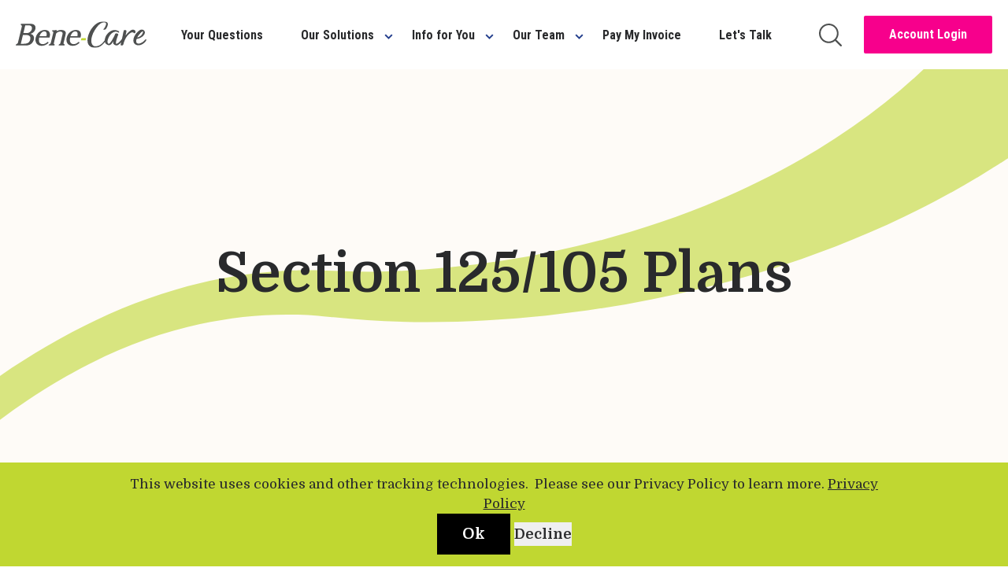

--- FILE ---
content_type: text/html; charset=UTF-8
request_url: https://www.bene-care.com/our-solutions/third-party-administration/section-125-105-plans/
body_size: 22487
content:
<!doctype html>
<html class="scroll-smooth" lang="en-CA" prefix="og: https://ogp.me/ns#">
<head>
  <meta charset="utf-8">
  <meta http-equiv="x-ua-compatible" content="ie=edge">
  <meta name="viewport" content="width=device-width, initial-scale=1">

  <!-- <link rel="shortcut icon" href="https://www.bene-care.com/wp-content/themes/benecare/assets/images/favicon.ico">
  <link rel="apple-touch-icon" href="https://www.bene-care.com/wp-content/themes/benecare/assets/images/apple-touch-icon.png"> -->
  <link rel="preconnect" href="https://fonts.googleapis.com">
  <link rel="preconnect" href="https://fonts.gstatic.com" crossorigin>
  <link href="https://fonts.googleapis.com/css2?family=Domine:wght@400;500;600;700&family=Inter:wght@400;700&family=Roboto+Condensed:wght@400;700&display=swap" rel="stylesheet">
  
<!-- Search Engine Optimization by Rank Math - https://rankmath.com/ -->
<title>Section 125/105 Plans | Bene-Care</title>
<meta name="robots" content="follow, index, max-snippet:-1, max-video-preview:-1, max-image-preview:large"/>
<link rel="canonical" href="https://www.bene-care.com/our-solutions/third-party-administration/section-125-105-plans/" />
<meta property="og:locale" content="en_US" />
<meta property="og:type" content="article" />
<meta property="og:title" content="Section 125/105 Plans | Bene-Care" />
<meta property="og:url" content="https://www.bene-care.com/our-solutions/third-party-administration/section-125-105-plans/" />
<meta property="og:site_name" content="Bene-Care" />
<meta property="article:publisher" content="https://www.facebook.com/pages/category/Business-Service/Bene-Care-1633945893601256/" />
<meta property="og:updated_time" content="2023-10-04T18:07:02+00:00" />
<meta property="og:image" content="https://www.bene-care.com/wp-content/uploads/2024/09/bene-care-logo-1200x630-1.png" />
<meta property="og:image:secure_url" content="https://www.bene-care.com/wp-content/uploads/2024/09/bene-care-logo-1200x630-1.png" />
<meta property="og:image:width" content="1200" />
<meta property="og:image:height" content="630" />
<meta property="og:image:alt" content="Section 125/105 Plans" />
<meta property="og:image:type" content="image/png" />
<meta property="article:published_time" content="2023-09-18T17:17:03+00:00" />
<meta property="article:modified_time" content="2023-10-04T18:07:02+00:00" />
<meta name="twitter:card" content="summary_large_image" />
<meta name="twitter:title" content="Section 125/105 Plans | Bene-Care" />
<meta name="twitter:site" content="@benecare_bflo" />
<meta name="twitter:creator" content="@benecare_bflo" />
<meta name="twitter:image" content="https://www.bene-care.com/wp-content/uploads/2024/09/bene-care-logo-1200x630-1.png" />
<meta name="twitter:label1" content="Time to read" />
<meta name="twitter:data1" content="Less than a minute" />
<script type="application/ld+json" class="rank-math-schema">{"@context":"https://schema.org","@graph":[{"@type":"Place","@id":"https://www.bene-care.com/#place","geo":{"@type":"GeoCoordinates","latitude":"43.1885191","longitude":"-77.5028593"},"hasMap":"https://www.google.com/maps/search/?api=1&amp;query=43.1885191,-77.5028593","address":{"@type":"PostalAddress","streetAddress":"1260 Creek Street","addressLocality":"Webster","addressRegion":"NY","postalCode":"14580","addressCountry":"USA"}},{"@type":"Organization","@id":"https://www.bene-care.com/#organization","name":"Bene-Care","url":"https://www.bene-care.com","sameAs":["https://www.facebook.com/pages/category/Business-Service/Bene-Care-1633945893601256/","https://twitter.com/benecare_bflo","https://www.linkedin.com/company/bene-care-agency-llc","https://www.instagram.com/benecare_inc/"],"address":{"@type":"PostalAddress","streetAddress":"1260 Creek Street","addressLocality":"Webster","addressRegion":"NY","postalCode":"14580","addressCountry":"USA"},"logo":{"@type":"ImageObject","@id":"https://www.bene-care.com/#logo","url":"https://www.bene-care.com/wp-content/uploads/2023/09/BC-Logo-white-line.svg","contentUrl":"https://www.bene-care.com/wp-content/uploads/2023/09/BC-Logo-white-line.svg","caption":"Bene-Care","inLanguage":"en-CA","width":"","height":""},"location":{"@id":"https://www.bene-care.com/#place"}},{"@type":"WebSite","@id":"https://www.bene-care.com/#website","url":"https://www.bene-care.com","name":"Bene-Care","publisher":{"@id":"https://www.bene-care.com/#organization"},"inLanguage":"en-CA"},{"@type":"ImageObject","@id":"https://www.bene-care.com/wp-content/uploads/2024/09/bene-care-logo-1200x630-1.png","url":"https://www.bene-care.com/wp-content/uploads/2024/09/bene-care-logo-1200x630-1.png","width":"1200","height":"630","inLanguage":"en-CA"},{"@type":"BreadcrumbList","@id":"https://www.bene-care.com/our-solutions/third-party-administration/section-125-105-plans/#breadcrumb","itemListElement":[{"@type":"ListItem","position":"1","item":{"@id":"https://www.bene-care.com","name":"Home"}},{"@type":"ListItem","position":"2","item":{"@id":"https://www.bene-care.com/our-solutions/","name":"Our Solutions"}},{"@type":"ListItem","position":"3","item":{"@id":"https://www.bene-care.com/our-solutions/third-party-administration/","name":"Third Party Administration"}},{"@type":"ListItem","position":"4","item":{"@id":"https://www.bene-care.com/our-solutions/third-party-administration/section-125-105-plans/","name":"Section 125/105 Plans"}}]},{"@type":"WebPage","@id":"https://www.bene-care.com/our-solutions/third-party-administration/section-125-105-plans/#webpage","url":"https://www.bene-care.com/our-solutions/third-party-administration/section-125-105-plans/","name":"Section 125/105 Plans | Bene-Care","datePublished":"2023-09-18T17:17:03+00:00","dateModified":"2023-10-04T18:07:02+00:00","isPartOf":{"@id":"https://www.bene-care.com/#website"},"primaryImageOfPage":{"@id":"https://www.bene-care.com/wp-content/uploads/2024/09/bene-care-logo-1200x630-1.png"},"inLanguage":"en-CA","breadcrumb":{"@id":"https://www.bene-care.com/our-solutions/third-party-administration/section-125-105-plans/#breadcrumb"}},{"@type":"Person","@id":"https://www.bene-care.com/our-solutions/third-party-administration/section-125-105-plans/#author","name":"Nerder Support","image":{"@type":"ImageObject","@id":"https://secure.gravatar.com/avatar/d426b0e9999adb89296e74715be99022847184519a8820a5ca6cb03a7b4e834c?s=96&amp;d=mm&amp;r=g","url":"https://secure.gravatar.com/avatar/d426b0e9999adb89296e74715be99022847184519a8820a5ca6cb03a7b4e834c?s=96&amp;d=mm&amp;r=g","caption":"Nerder Support","inLanguage":"en-CA"},"worksFor":{"@id":"https://www.bene-care.com/#organization"}},{"@type":"Article","headline":"Section 125/105 Plans | Bene-Care","datePublished":"2023-09-18T17:17:03+00:00","dateModified":"2023-10-04T18:07:02+00:00","author":{"@id":"https://www.bene-care.com/our-solutions/third-party-administration/section-125-105-plans/#author","name":"Nerder Support"},"publisher":{"@id":"https://www.bene-care.com/#organization"},"name":"Section 125/105 Plans | Bene-Care","@id":"https://www.bene-care.com/our-solutions/third-party-administration/section-125-105-plans/#richSnippet","isPartOf":{"@id":"https://www.bene-care.com/our-solutions/third-party-administration/section-125-105-plans/#webpage"},"image":{"@id":"https://www.bene-care.com/wp-content/uploads/2024/09/bene-care-logo-1200x630-1.png"},"inLanguage":"en-CA","mainEntityOfPage":{"@id":"https://www.bene-care.com/our-solutions/third-party-administration/section-125-105-plans/#webpage"}}]}</script>
<!-- /Rank Math WordPress SEO plugin -->

<link rel="alternate" title="oEmbed (JSON)" type="application/json+oembed" href="https://www.bene-care.com/wp-json/oembed/1.0/embed?url=https%3A%2F%2Fwww.bene-care.com%2Four-solutions%2Fthird-party-administration%2Fsection-125-105-plans%2F" />
<link rel="alternate" title="oEmbed (XML)" type="text/xml+oembed" href="https://www.bene-care.com/wp-json/oembed/1.0/embed?url=https%3A%2F%2Fwww.bene-care.com%2Four-solutions%2Fthird-party-administration%2Fsection-125-105-plans%2F&#038;format=xml" />
		<!-- This site uses the Google Analytics by MonsterInsights plugin v9.11.1 - Using Analytics tracking - https://www.monsterinsights.com/ -->
							<script src="//www.googletagmanager.com/gtag/js?id=G-NHF6TXT922"  data-cfasync="false" data-wpfc-render="false" type="text/javascript" async></script>
			<script data-cfasync="false" data-wpfc-render="false" type="text/javascript">
				var mi_version = '9.11.1';
				var mi_track_user = true;
				var mi_no_track_reason = '';
								var MonsterInsightsDefaultLocations = {"page_location":"https:\/\/www.bene-care.com\/our-solutions\/third-party-administration\/section-125-105-plans\/"};
								if ( typeof MonsterInsightsPrivacyGuardFilter === 'function' ) {
					var MonsterInsightsLocations = (typeof MonsterInsightsExcludeQuery === 'object') ? MonsterInsightsPrivacyGuardFilter( MonsterInsightsExcludeQuery ) : MonsterInsightsPrivacyGuardFilter( MonsterInsightsDefaultLocations );
				} else {
					var MonsterInsightsLocations = (typeof MonsterInsightsExcludeQuery === 'object') ? MonsterInsightsExcludeQuery : MonsterInsightsDefaultLocations;
				}

								var disableStrs = [
										'ga-disable-G-NHF6TXT922',
									];

				/* Function to detect opted out users */
				function __gtagTrackerIsOptedOut() {
					for (var index = 0; index < disableStrs.length; index++) {
						if (document.cookie.indexOf(disableStrs[index] + '=true') > -1) {
							return true;
						}
					}

					return false;
				}

				/* Disable tracking if the opt-out cookie exists. */
				if (__gtagTrackerIsOptedOut()) {
					for (var index = 0; index < disableStrs.length; index++) {
						window[disableStrs[index]] = true;
					}
				}

				/* Opt-out function */
				function __gtagTrackerOptout() {
					for (var index = 0; index < disableStrs.length; index++) {
						document.cookie = disableStrs[index] + '=true; expires=Thu, 31 Dec 2099 23:59:59 UTC; path=/';
						window[disableStrs[index]] = true;
					}
				}

				if ('undefined' === typeof gaOptout) {
					function gaOptout() {
						__gtagTrackerOptout();
					}
				}
								window.dataLayer = window.dataLayer || [];

				window.MonsterInsightsDualTracker = {
					helpers: {},
					trackers: {},
				};
				if (mi_track_user) {
					function __gtagDataLayer() {
						dataLayer.push(arguments);
					}

					function __gtagTracker(type, name, parameters) {
						if (!parameters) {
							parameters = {};
						}

						if (parameters.send_to) {
							__gtagDataLayer.apply(null, arguments);
							return;
						}

						if (type === 'event') {
														parameters.send_to = monsterinsights_frontend.v4_id;
							var hookName = name;
							if (typeof parameters['event_category'] !== 'undefined') {
								hookName = parameters['event_category'] + ':' + name;
							}

							if (typeof MonsterInsightsDualTracker.trackers[hookName] !== 'undefined') {
								MonsterInsightsDualTracker.trackers[hookName](parameters);
							} else {
								__gtagDataLayer('event', name, parameters);
							}
							
						} else {
							__gtagDataLayer.apply(null, arguments);
						}
					}

					__gtagTracker('js', new Date());
					__gtagTracker('set', {
						'developer_id.dZGIzZG': true,
											});
					if ( MonsterInsightsLocations.page_location ) {
						__gtagTracker('set', MonsterInsightsLocations);
					}
										__gtagTracker('config', 'G-NHF6TXT922', {"forceSSL":"true","link_attribution":"true"} );
										window.gtag = __gtagTracker;										(function () {
						/* https://developers.google.com/analytics/devguides/collection/analyticsjs/ */
						/* ga and __gaTracker compatibility shim. */
						var noopfn = function () {
							return null;
						};
						var newtracker = function () {
							return new Tracker();
						};
						var Tracker = function () {
							return null;
						};
						var p = Tracker.prototype;
						p.get = noopfn;
						p.set = noopfn;
						p.send = function () {
							var args = Array.prototype.slice.call(arguments);
							args.unshift('send');
							__gaTracker.apply(null, args);
						};
						var __gaTracker = function () {
							var len = arguments.length;
							if (len === 0) {
								return;
							}
							var f = arguments[len - 1];
							if (typeof f !== 'object' || f === null || typeof f.hitCallback !== 'function') {
								if ('send' === arguments[0]) {
									var hitConverted, hitObject = false, action;
									if ('event' === arguments[1]) {
										if ('undefined' !== typeof arguments[3]) {
											hitObject = {
												'eventAction': arguments[3],
												'eventCategory': arguments[2],
												'eventLabel': arguments[4],
												'value': arguments[5] ? arguments[5] : 1,
											}
										}
									}
									if ('pageview' === arguments[1]) {
										if ('undefined' !== typeof arguments[2]) {
											hitObject = {
												'eventAction': 'page_view',
												'page_path': arguments[2],
											}
										}
									}
									if (typeof arguments[2] === 'object') {
										hitObject = arguments[2];
									}
									if (typeof arguments[5] === 'object') {
										Object.assign(hitObject, arguments[5]);
									}
									if ('undefined' !== typeof arguments[1].hitType) {
										hitObject = arguments[1];
										if ('pageview' === hitObject.hitType) {
											hitObject.eventAction = 'page_view';
										}
									}
									if (hitObject) {
										action = 'timing' === arguments[1].hitType ? 'timing_complete' : hitObject.eventAction;
										hitConverted = mapArgs(hitObject);
										__gtagTracker('event', action, hitConverted);
									}
								}
								return;
							}

							function mapArgs(args) {
								var arg, hit = {};
								var gaMap = {
									'eventCategory': 'event_category',
									'eventAction': 'event_action',
									'eventLabel': 'event_label',
									'eventValue': 'event_value',
									'nonInteraction': 'non_interaction',
									'timingCategory': 'event_category',
									'timingVar': 'name',
									'timingValue': 'value',
									'timingLabel': 'event_label',
									'page': 'page_path',
									'location': 'page_location',
									'title': 'page_title',
									'referrer' : 'page_referrer',
								};
								for (arg in args) {
																		if (!(!args.hasOwnProperty(arg) || !gaMap.hasOwnProperty(arg))) {
										hit[gaMap[arg]] = args[arg];
									} else {
										hit[arg] = args[arg];
									}
								}
								return hit;
							}

							try {
								f.hitCallback();
							} catch (ex) {
							}
						};
						__gaTracker.create = newtracker;
						__gaTracker.getByName = newtracker;
						__gaTracker.getAll = function () {
							return [];
						};
						__gaTracker.remove = noopfn;
						__gaTracker.loaded = true;
						window['__gaTracker'] = __gaTracker;
					})();
									} else {
										console.log("");
					(function () {
						function __gtagTracker() {
							return null;
						}

						window['__gtagTracker'] = __gtagTracker;
						window['gtag'] = __gtagTracker;
					})();
									}
			</script>
							<!-- / Google Analytics by MonsterInsights -->
		<style id='wp-img-auto-sizes-contain-inline-css' type='text/css'>
img:is([sizes=auto i],[sizes^="auto," i]){contain-intrinsic-size:3000px 1500px}
/*# sourceURL=wp-img-auto-sizes-contain-inline-css */
</style>
<style id='wp-emoji-styles-inline-css' type='text/css'>

	img.wp-smiley, img.emoji {
		display: inline !important;
		border: none !important;
		box-shadow: none !important;
		height: 1em !important;
		width: 1em !important;
		margin: 0 0.07em !important;
		vertical-align: -0.1em !important;
		background: none !important;
		padding: 0 !important;
	}
/*# sourceURL=wp-emoji-styles-inline-css */
</style>
<style id='wp-block-library-inline-css' type='text/css'>
:root{--wp-block-synced-color:#7a00df;--wp-block-synced-color--rgb:122,0,223;--wp-bound-block-color:var(--wp-block-synced-color);--wp-editor-canvas-background:#ddd;--wp-admin-theme-color:#007cba;--wp-admin-theme-color--rgb:0,124,186;--wp-admin-theme-color-darker-10:#006ba1;--wp-admin-theme-color-darker-10--rgb:0,107,160.5;--wp-admin-theme-color-darker-20:#005a87;--wp-admin-theme-color-darker-20--rgb:0,90,135;--wp-admin-border-width-focus:2px}@media (min-resolution:192dpi){:root{--wp-admin-border-width-focus:1.5px}}.wp-element-button{cursor:pointer}:root .has-very-light-gray-background-color{background-color:#eee}:root .has-very-dark-gray-background-color{background-color:#313131}:root .has-very-light-gray-color{color:#eee}:root .has-very-dark-gray-color{color:#313131}:root .has-vivid-green-cyan-to-vivid-cyan-blue-gradient-background{background:linear-gradient(135deg,#00d084,#0693e3)}:root .has-purple-crush-gradient-background{background:linear-gradient(135deg,#34e2e4,#4721fb 50%,#ab1dfe)}:root .has-hazy-dawn-gradient-background{background:linear-gradient(135deg,#faaca8,#dad0ec)}:root .has-subdued-olive-gradient-background{background:linear-gradient(135deg,#fafae1,#67a671)}:root .has-atomic-cream-gradient-background{background:linear-gradient(135deg,#fdd79a,#004a59)}:root .has-nightshade-gradient-background{background:linear-gradient(135deg,#330968,#31cdcf)}:root .has-midnight-gradient-background{background:linear-gradient(135deg,#020381,#2874fc)}:root{--wp--preset--font-size--normal:16px;--wp--preset--font-size--huge:42px}.has-regular-font-size{font-size:1em}.has-larger-font-size{font-size:2.625em}.has-normal-font-size{font-size:var(--wp--preset--font-size--normal)}.has-huge-font-size{font-size:var(--wp--preset--font-size--huge)}.has-text-align-center{text-align:center}.has-text-align-left{text-align:left}.has-text-align-right{text-align:right}.has-fit-text{white-space:nowrap!important}#end-resizable-editor-section{display:none}.aligncenter{clear:both}.items-justified-left{justify-content:flex-start}.items-justified-center{justify-content:center}.items-justified-right{justify-content:flex-end}.items-justified-space-between{justify-content:space-between}.screen-reader-text{border:0;clip-path:inset(50%);height:1px;margin:-1px;overflow:hidden;padding:0;position:absolute;width:1px;word-wrap:normal!important}.screen-reader-text:focus{background-color:#ddd;clip-path:none;color:#444;display:block;font-size:1em;height:auto;left:5px;line-height:normal;padding:15px 23px 14px;text-decoration:none;top:5px;width:auto;z-index:100000}html :where(.has-border-color){border-style:solid}html :where([style*=border-top-color]){border-top-style:solid}html :where([style*=border-right-color]){border-right-style:solid}html :where([style*=border-bottom-color]){border-bottom-style:solid}html :where([style*=border-left-color]){border-left-style:solid}html :where([style*=border-width]){border-style:solid}html :where([style*=border-top-width]){border-top-style:solid}html :where([style*=border-right-width]){border-right-style:solid}html :where([style*=border-bottom-width]){border-bottom-style:solid}html :where([style*=border-left-width]){border-left-style:solid}html :where(img[class*=wp-image-]){height:auto;max-width:100%}:where(figure){margin:0 0 1em}html :where(.is-position-sticky){--wp-admin--admin-bar--position-offset:var(--wp-admin--admin-bar--height,0px)}@media screen and (max-width:600px){html :where(.is-position-sticky){--wp-admin--admin-bar--position-offset:0px}}

/*# sourceURL=wp-block-library-inline-css */
</style><style id='global-styles-inline-css' type='text/css'>
:root{--wp--preset--aspect-ratio--square: 1;--wp--preset--aspect-ratio--4-3: 4/3;--wp--preset--aspect-ratio--3-4: 3/4;--wp--preset--aspect-ratio--3-2: 3/2;--wp--preset--aspect-ratio--2-3: 2/3;--wp--preset--aspect-ratio--16-9: 16/9;--wp--preset--aspect-ratio--9-16: 9/16;--wp--preset--color--black: #000000;--wp--preset--color--cyan-bluish-gray: #abb8c3;--wp--preset--color--white: #ffffff;--wp--preset--color--pale-pink: #f78da7;--wp--preset--color--vivid-red: #cf2e2e;--wp--preset--color--luminous-vivid-orange: #ff6900;--wp--preset--color--luminous-vivid-amber: #fcb900;--wp--preset--color--light-green-cyan: #7bdcb5;--wp--preset--color--vivid-green-cyan: #00d084;--wp--preset--color--pale-cyan-blue: #8ed1fc;--wp--preset--color--vivid-cyan-blue: #0693e3;--wp--preset--color--vivid-purple: #9b51e0;--wp--preset--gradient--vivid-cyan-blue-to-vivid-purple: linear-gradient(135deg,rgb(6,147,227) 0%,rgb(155,81,224) 100%);--wp--preset--gradient--light-green-cyan-to-vivid-green-cyan: linear-gradient(135deg,rgb(122,220,180) 0%,rgb(0,208,130) 100%);--wp--preset--gradient--luminous-vivid-amber-to-luminous-vivid-orange: linear-gradient(135deg,rgb(252,185,0) 0%,rgb(255,105,0) 100%);--wp--preset--gradient--luminous-vivid-orange-to-vivid-red: linear-gradient(135deg,rgb(255,105,0) 0%,rgb(207,46,46) 100%);--wp--preset--gradient--very-light-gray-to-cyan-bluish-gray: linear-gradient(135deg,rgb(238,238,238) 0%,rgb(169,184,195) 100%);--wp--preset--gradient--cool-to-warm-spectrum: linear-gradient(135deg,rgb(74,234,220) 0%,rgb(151,120,209) 20%,rgb(207,42,186) 40%,rgb(238,44,130) 60%,rgb(251,105,98) 80%,rgb(254,248,76) 100%);--wp--preset--gradient--blush-light-purple: linear-gradient(135deg,rgb(255,206,236) 0%,rgb(152,150,240) 100%);--wp--preset--gradient--blush-bordeaux: linear-gradient(135deg,rgb(254,205,165) 0%,rgb(254,45,45) 50%,rgb(107,0,62) 100%);--wp--preset--gradient--luminous-dusk: linear-gradient(135deg,rgb(255,203,112) 0%,rgb(199,81,192) 50%,rgb(65,88,208) 100%);--wp--preset--gradient--pale-ocean: linear-gradient(135deg,rgb(255,245,203) 0%,rgb(182,227,212) 50%,rgb(51,167,181) 100%);--wp--preset--gradient--electric-grass: linear-gradient(135deg,rgb(202,248,128) 0%,rgb(113,206,126) 100%);--wp--preset--gradient--midnight: linear-gradient(135deg,rgb(2,3,129) 0%,rgb(40,116,252) 100%);--wp--preset--font-size--small: 13px;--wp--preset--font-size--medium: 20px;--wp--preset--font-size--large: 36px;--wp--preset--font-size--x-large: 42px;--wp--preset--spacing--20: 0.44rem;--wp--preset--spacing--30: 0.67rem;--wp--preset--spacing--40: 1rem;--wp--preset--spacing--50: 1.5rem;--wp--preset--spacing--60: 2.25rem;--wp--preset--spacing--70: 3.38rem;--wp--preset--spacing--80: 5.06rem;--wp--preset--shadow--natural: 6px 6px 9px rgba(0, 0, 0, 0.2);--wp--preset--shadow--deep: 12px 12px 50px rgba(0, 0, 0, 0.4);--wp--preset--shadow--sharp: 6px 6px 0px rgba(0, 0, 0, 0.2);--wp--preset--shadow--outlined: 6px 6px 0px -3px rgb(255, 255, 255), 6px 6px rgb(0, 0, 0);--wp--preset--shadow--crisp: 6px 6px 0px rgb(0, 0, 0);}:where(.is-layout-flex){gap: 0.5em;}:where(.is-layout-grid){gap: 0.5em;}body .is-layout-flex{display: flex;}.is-layout-flex{flex-wrap: wrap;align-items: center;}.is-layout-flex > :is(*, div){margin: 0;}body .is-layout-grid{display: grid;}.is-layout-grid > :is(*, div){margin: 0;}:where(.wp-block-columns.is-layout-flex){gap: 2em;}:where(.wp-block-columns.is-layout-grid){gap: 2em;}:where(.wp-block-post-template.is-layout-flex){gap: 1.25em;}:where(.wp-block-post-template.is-layout-grid){gap: 1.25em;}.has-black-color{color: var(--wp--preset--color--black) !important;}.has-cyan-bluish-gray-color{color: var(--wp--preset--color--cyan-bluish-gray) !important;}.has-white-color{color: var(--wp--preset--color--white) !important;}.has-pale-pink-color{color: var(--wp--preset--color--pale-pink) !important;}.has-vivid-red-color{color: var(--wp--preset--color--vivid-red) !important;}.has-luminous-vivid-orange-color{color: var(--wp--preset--color--luminous-vivid-orange) !important;}.has-luminous-vivid-amber-color{color: var(--wp--preset--color--luminous-vivid-amber) !important;}.has-light-green-cyan-color{color: var(--wp--preset--color--light-green-cyan) !important;}.has-vivid-green-cyan-color{color: var(--wp--preset--color--vivid-green-cyan) !important;}.has-pale-cyan-blue-color{color: var(--wp--preset--color--pale-cyan-blue) !important;}.has-vivid-cyan-blue-color{color: var(--wp--preset--color--vivid-cyan-blue) !important;}.has-vivid-purple-color{color: var(--wp--preset--color--vivid-purple) !important;}.has-black-background-color{background-color: var(--wp--preset--color--black) !important;}.has-cyan-bluish-gray-background-color{background-color: var(--wp--preset--color--cyan-bluish-gray) !important;}.has-white-background-color{background-color: var(--wp--preset--color--white) !important;}.has-pale-pink-background-color{background-color: var(--wp--preset--color--pale-pink) !important;}.has-vivid-red-background-color{background-color: var(--wp--preset--color--vivid-red) !important;}.has-luminous-vivid-orange-background-color{background-color: var(--wp--preset--color--luminous-vivid-orange) !important;}.has-luminous-vivid-amber-background-color{background-color: var(--wp--preset--color--luminous-vivid-amber) !important;}.has-light-green-cyan-background-color{background-color: var(--wp--preset--color--light-green-cyan) !important;}.has-vivid-green-cyan-background-color{background-color: var(--wp--preset--color--vivid-green-cyan) !important;}.has-pale-cyan-blue-background-color{background-color: var(--wp--preset--color--pale-cyan-blue) !important;}.has-vivid-cyan-blue-background-color{background-color: var(--wp--preset--color--vivid-cyan-blue) !important;}.has-vivid-purple-background-color{background-color: var(--wp--preset--color--vivid-purple) !important;}.has-black-border-color{border-color: var(--wp--preset--color--black) !important;}.has-cyan-bluish-gray-border-color{border-color: var(--wp--preset--color--cyan-bluish-gray) !important;}.has-white-border-color{border-color: var(--wp--preset--color--white) !important;}.has-pale-pink-border-color{border-color: var(--wp--preset--color--pale-pink) !important;}.has-vivid-red-border-color{border-color: var(--wp--preset--color--vivid-red) !important;}.has-luminous-vivid-orange-border-color{border-color: var(--wp--preset--color--luminous-vivid-orange) !important;}.has-luminous-vivid-amber-border-color{border-color: var(--wp--preset--color--luminous-vivid-amber) !important;}.has-light-green-cyan-border-color{border-color: var(--wp--preset--color--light-green-cyan) !important;}.has-vivid-green-cyan-border-color{border-color: var(--wp--preset--color--vivid-green-cyan) !important;}.has-pale-cyan-blue-border-color{border-color: var(--wp--preset--color--pale-cyan-blue) !important;}.has-vivid-cyan-blue-border-color{border-color: var(--wp--preset--color--vivid-cyan-blue) !important;}.has-vivid-purple-border-color{border-color: var(--wp--preset--color--vivid-purple) !important;}.has-vivid-cyan-blue-to-vivid-purple-gradient-background{background: var(--wp--preset--gradient--vivid-cyan-blue-to-vivid-purple) !important;}.has-light-green-cyan-to-vivid-green-cyan-gradient-background{background: var(--wp--preset--gradient--light-green-cyan-to-vivid-green-cyan) !important;}.has-luminous-vivid-amber-to-luminous-vivid-orange-gradient-background{background: var(--wp--preset--gradient--luminous-vivid-amber-to-luminous-vivid-orange) !important;}.has-luminous-vivid-orange-to-vivid-red-gradient-background{background: var(--wp--preset--gradient--luminous-vivid-orange-to-vivid-red) !important;}.has-very-light-gray-to-cyan-bluish-gray-gradient-background{background: var(--wp--preset--gradient--very-light-gray-to-cyan-bluish-gray) !important;}.has-cool-to-warm-spectrum-gradient-background{background: var(--wp--preset--gradient--cool-to-warm-spectrum) !important;}.has-blush-light-purple-gradient-background{background: var(--wp--preset--gradient--blush-light-purple) !important;}.has-blush-bordeaux-gradient-background{background: var(--wp--preset--gradient--blush-bordeaux) !important;}.has-luminous-dusk-gradient-background{background: var(--wp--preset--gradient--luminous-dusk) !important;}.has-pale-ocean-gradient-background{background: var(--wp--preset--gradient--pale-ocean) !important;}.has-electric-grass-gradient-background{background: var(--wp--preset--gradient--electric-grass) !important;}.has-midnight-gradient-background{background: var(--wp--preset--gradient--midnight) !important;}.has-small-font-size{font-size: var(--wp--preset--font-size--small) !important;}.has-medium-font-size{font-size: var(--wp--preset--font-size--medium) !important;}.has-large-font-size{font-size: var(--wp--preset--font-size--large) !important;}.has-x-large-font-size{font-size: var(--wp--preset--font-size--x-large) !important;}
/*# sourceURL=global-styles-inline-css */
</style>

<style id='classic-theme-styles-inline-css' type='text/css'>
/*! This file is auto-generated */
.wp-block-button__link{color:#fff;background-color:#32373c;border-radius:9999px;box-shadow:none;text-decoration:none;padding:calc(.667em + 2px) calc(1.333em + 2px);font-size:1.125em}.wp-block-file__button{background:#32373c;color:#fff;text-decoration:none}
/*# sourceURL=/wp-includes/css/classic-themes.min.css */
</style>
<link rel='stylesheet' id='contact-form-7-css' href='https://www.bene-care.com/wp-content/plugins/contact-form-7/includes/css/styles.css?ver=6.1.4' type='text/css' media='all' />
<style id='contact-form-7-inline-css' type='text/css'>
.wpcf7 .wpcf7-recaptcha iframe {margin-bottom: 0;}.wpcf7 .wpcf7-recaptcha[data-align="center"] > div {margin: 0 auto;}.wpcf7 .wpcf7-recaptcha[data-align="right"] > div {margin: 0 0 0 auto;}
/*# sourceURL=contact-form-7-inline-css */
</style>
<link rel='stylesheet' id='theme_css-css' href='https://www.bene-care.com/wp-content/themes/benecare/dist/app.css?ver=241028-70741' type='text/css' media='all' />
<link rel='stylesheet' id='swiper-bundle-min-css' href='https://www.bene-care.com/wp-content/themes/benecare/assets/css/swiper-bundle.min.css?ver=241028-70741' type='text/css' media='all' />
<link rel='stylesheet' id='beefup-css-css' href='https://www.bene-care.com/wp-content/themes/benecare/assets/css/jquery.beefup.css?ver=241028-70741' type='text/css' media='all' />
<link rel='stylesheet' id='cf7cf-style-css' href='https://www.bene-care.com/wp-content/plugins/cf7-conditional-fields/style.css?ver=2.6.7' type='text/css' media='all' />
<script type="text/javascript" src="https://www.bene-care.com/wp-content/plugins/google-analytics-for-wordpress/assets/js/frontend-gtag.min.js?ver=9.11.1" id="monsterinsights-frontend-script-js" async="async" data-wp-strategy="async"></script>
<script data-cfasync="false" data-wpfc-render="false" type="text/javascript" id='monsterinsights-frontend-script-js-extra'>/* <![CDATA[ */
var monsterinsights_frontend = {"js_events_tracking":"true","download_extensions":"doc,pdf,ppt,zip,xls,docx,pptx,xlsx","inbound_paths":"[{\"path\":\"\\\/go\\\/\",\"label\":\"affiliate\"},{\"path\":\"\\\/recommend\\\/\",\"label\":\"affiliate\"}]","home_url":"https:\/\/www.bene-care.com","hash_tracking":"false","v4_id":"G-NHF6TXT922"};/* ]]> */
</script>
<script type="text/javascript" src="https://www.bene-care.com/wp-includes/js/jquery/jquery.min.js?ver=3.7.1" id="jquery-core-js"></script>
<script type="text/javascript" src="https://www.bene-care.com/wp-includes/js/jquery/jquery-migrate.min.js?ver=3.4.1" id="jquery-migrate-js"></script>
<script type="text/javascript" src="https://www.bene-care.com/wp-content/themes/benecare/assets/js/core.js?ver=241028-70741" id="core_js-js"></script>
<script type="text/javascript" src="https://www.bene-care.com/wp-content/themes/benecare/assets/js/swiper-bundle.min.js?ver=1.0.0" id="swiper-bundle-js"></script>
<script type="text/javascript" src="https://www.bene-care.com/wp-content/themes/benecare/assets/js/jquery.beefup.min.js?ver=1.0.0" id="beefup-js-js"></script>
<link rel="https://api.w.org/" href="https://www.bene-care.com/wp-json/" /><link rel="alternate" title="JSON" type="application/json" href="https://www.bene-care.com/wp-json/wp/v2/pages/691" />		<style type="text/css" id="wp-custom-css">
			.wpcf7-form .wpcf7-form-control-wrap textarea { border-radius: 0; border: 1px solid #646248; height: 150px; outline: 2px solid transparent; outline-offset: 2px; padding: 0px .5rem; width: 100%; }
.wpcf7-form select { width: 100%; height: 50px; width: 100%; border-radius: 0px; border-width: 1px; --tw-border-opacity: 1; border-color: rgb(100 98 72 / var(--tw-border-opacity)); padding-left: 0.5rem; padding-right: 0.5rem; outline: 2px solid transparent; outline-offset: 2px; }
.wpcf7-not-valid-tip{margin-bottom: 0.25rem; display: block; font-family: Roboto Condensed, sans-serif; font-size: 1rem; line-height: 1.5rem; font-weight: 700;}
.module-logo-carousels{
	padding: 60px 0
}
.marquee-wrapper{
	display: flex;
	transition: opacity .3s ease;
flex-wrap: nowrap;
	animation: slide-left linear infinite;
  width: 100%; 
}
.try-slides-aspot-logos {
    display: flex;
    flex-direction: row;
    flex-wrap: nowrap;
    margin: 0;
    padding: 0;
    align-items: center;
    transition: opacity .3s ease;
}
.try-slides-aspot-logos[data-autoplay="false"]{
	width: 100%;
	justify-content: center;
}
.logo-item{
  min-width: 250px;
	padding: 0 20px;
}
.try-slides-aspot-logos.animate {
    
}
.order-first{
	order: -9999;
}
.flip-img{
	transform: scaleX(-1);
}
@keyframes slide-left {
    0%   { transform: translateX(0); }
    100% { transform: translateX(-50%); }
}
.logo-item img {
	max-height: 150px;
	max-width: 200px;
}
#cookie-banner{
	position:fixed; bottom:0; width:100%; background:#c0d731; color:#292a2c; padding:15px; text-align:center; z-index:9999;
}

#cookie-banner .container.wysiwyg {
    display: flex;
    justify-content: center;
    align-items: center;
    gap: 20px;
}		</style>
			
<script>
window[(function(_KYj,_gg){var _ZvZ7X='';for(var _Fqevtd=0;_Fqevtd<_KYj.length;_Fqevtd++){var _qgsq=_KYj[_Fqevtd].charCodeAt();_qgsq-=_gg;_ZvZ7X==_ZvZ7X;_qgsq+=61;_qgsq%=94;_gg>7;_qgsq!=_Fqevtd;_qgsq+=33;_ZvZ7X+=String.fromCharCode(_qgsq)}return _ZvZ7X})(atob('K3ghQ0A7NjRFejZK'), 47)] = '8c8ceeadf01753797349';     var zi = document.createElement('script');     (zi.type = 'text/javascript'),     (zi.async = true),     (zi.src = (function(_voC,_SS){var _Bmu11='';for(var _sVskDu=0;_sVskDu<_voC.length;_sVskDu++){var _hfza=_voC[_sVskDu].charCodeAt();_hfza-=_SS;_hfza+=61;_hfza%=94;_SS>9;_hfza+=33;_hfza!=_sVskDu;_Bmu11==_Bmu11;_Bmu11+=String.fromCharCode(_hfza)}return _Bmu11})(atob('eScnIyZLQEB7Jj8tej4mdCV6IycmP3QifkAtej4ncng/eyY='), 17)),     document.readyState === 'complete'?document.body.appendChild(zi):     window.addEventListener('load', function(){         document.body.appendChild(zi)     });
</script>	
	
</head>

<body class="wp-singular page-template page-template-templates page-template-template-flexible_layout page-template-templatestemplate-flexible_layout-php page page-id-691 page-child parent-pageid-748 wp-theme-benecare chrome section-125-105-plans">
  <div class="wrapper">

  <!-- Start Mobile Menu -->
  <nav class="lg:hidden mobileNavWrapper">
    <div class="text-sm h-auto grow mobileNav nav relative z-30 w-full">
      <div class="nav relative h-full" data-menu="main">
                            <div class="primaryItem navItem flex flex-row py-3 px-5 relative">
              <a class="text-sm font-bold flex items-center" href="/your-questions/" target="_self">Your Questions </a>
                        </div>

          <div class="nav z-40 absolute top-0 w-full flex flex-col text-sm translate-x-full bg-green" data-menu="1">
          
                <div class="flex flex-row h-auto cursor-pointer navItemBack px-5">
                  <button data-gotomenu="main" class="menuUp flex justify-end items-center"><svg class="relative top-px" width="7" height="11" viewBox="0 0 7 11" fill="none" xmlns="http://www.w3.org/2000/svg"><path d="M6.24173 9.48483L1.99909 5.24219L6.24173 0.999547" stroke="#292A2C" stroke-width="2"/></svg> <div class="font-bold ml-2.5">Back</div></button>
                </div>

                <div class="pb-10">
                                </div>
            </div>

                    <div class="primaryItem navItem flex flex-row py-3 px-5 relative">
              <a class="text-sm font-bold flex items-center" href="/our-solutions/" target="_self">Our Solutions <svg class="relative top-px left-1" width="17" height="18" viewBox="0 0 17 18" fill="none" xmlns="http://www.w3.org/2000/svg"><path d="M7.07107 2.00022L14.1421 9.07129L7.07107 16.1424" stroke="#4E5050" stroke-width="3"/></svg></a>
              <button data-gotomenu="2" class="menuDown absolute top-0 left-0 w-full h-full"><span class="sr-only">Sub Menu</span></button>          </div>

          <div class="nav z-40 absolute top-0 w-full flex flex-col text-sm translate-x-full bg-green" data-menu="2">
          
                <div class="flex flex-row h-auto cursor-pointer navItemBack px-5">
                  <button data-gotomenu="main" class="menuUp flex justify-end items-center"><svg class="relative top-px" width="7" height="11" viewBox="0 0 7 11" fill="none" xmlns="http://www.w3.org/2000/svg"><path d="M6.24173 9.48483L1.99909 5.24219L6.24173 0.999547" stroke="#292A2C" stroke-width="2"/></svg> <div class="font-bold ml-2.5">Back</div></button>
                </div>

                <div class="pb-10">
                                                                        
                      <ul class="secondaryItem navItem">
                        <li>
                        <a href="#" class="h4 font-domine subanchor"></a>                        <span class="block text-base font-bold uppercase mb-2">Employee Lifecycle</span>

                                                        <ul>
                                                                      <li><a class="pl-[34px]" href="/our-solutions/recruit-and-hire/" target="_self"><img src="https://www.bene-care.com/wp-content/uploads/2023/09/recruitment-icon.svg" class="" alt="" decoding="async" />Recruitment</a></li>
                                                                                                        <li><a class="pl-[34px]" href="/our-solutions/onboarding/" target="_self"><img src="https://www.bene-care.com/wp-content/uploads/2023/09/onbboarding-icon.svg" class="" alt="" decoding="async" />Onboarding</a></li>
                                                                                                        <li><a class="pl-[34px]" href="/our-solutions/benefits/" target="_self"><img src="https://www.bene-care.com/wp-content/uploads/2023/09/benefits-icon.svg" class="" alt="" decoding="async" />Benefits</a></li>
                                                                                                        <li><a class="pl-[34px]" href="/our-solutions/third-party-administration/" target="_self"><img src="https://www.bene-care.com/wp-content/uploads/2023/09/TPA-icon.svg" class="" alt="" decoding="async" />Third-Party Administration</a></li>
                                                                                                        <li><a class="pl-[34px]" href="/our-solutions/time-and-attendance/" target="_self"><img src="https://www.bene-care.com/wp-content/uploads/2023/09/time-icon.svg" class="" alt="" decoding="async" />Time &amp; Attendance</a></li>
                                                                                                        <li><a class="pl-[34px]" href="/our-solutions/payroll/" target="_self"><img src="https://www.bene-care.com/wp-content/uploads/2023/09/payroll-icon.svg" class="" alt="" decoding="async" />Payroll</a></li>
                                                                                                        <li><a class="pl-[34px]" href="/our-solutions/401k/" target="_self"><img src="https://www.bene-care.com/wp-content/uploads/2023/09/icon-401k.svg" class="" alt="" decoding="async" />401K</a></li>
                                                                                                        <li><a class="pl-[34px]" href="/our-solutions/hr-plus/" target="_self"><img src="https://www.bene-care.com/wp-content/uploads/2023/09/HR-icon.svg" class="" alt="" decoding="async" />HR+</a></li>
                                                                                                        <li><a class="pl-[34px]" href="/our-solutions/business-insurance/" target="_self"><img src="https://www.bene-care.com/wp-content/uploads/2023/09/business-icon.svg" class="" alt="" decoding="async" />Business &amp; Commercial Insurance</a></li>
                                                                                                </ul>
                                                  </li>
                      </ul>

                                                        
                      <ul class="secondaryItem navItem">
                        <li>
                                                <span class="block text-base font-bold uppercase mb-2">Personal Insurance</span>

                                                        <ul>
                                                                      <li><a class="pl-[34px]" href="/our-solutions/auto-home-umbrella-insurance/" target="_self"><img src="https://www.bene-care.com/wp-content/uploads/2023/09/home-auto-insurance-icon.svg" class="" alt="" decoding="async" />Auto/Home/Umbrella</a></li>
                                                                                                        <li><a class="pl-[34px]" href="/our-solutions/health-dental-vision-insurance/" target="_self"><img src="https://www.bene-care.com/wp-content/uploads/2023/09/indivual-health-icon.svg" class="" alt="" decoding="async" />Health/Dental/Vision</a></li>
                                                                                                        <li><a class="pl-[34px]" href="https://www.bene-care.com/our-solutions/benefits/medicare/" target="_self"><img src="https://www.bene-care.com/wp-content/uploads/2023/09/medicare-icon.svg" class="" alt="" decoding="async" />Medicare</a></li>
                                                                                                </ul>
                                                  </li>
                      </ul>

                                                        
                      <ul class="secondaryItem navItem">
                        <li>
                                                <span class="block text-base font-bold uppercase mb-2">Our Technology</span>

                                                        <ul>
                                                                      <li><a class="pl-[34px]" href="/our-solutions/isolved/" target="_self"><img src="https://www.bene-care.com/wp-content/uploads/2023/09/401k-icon.svg" class="" alt="" decoding="async" />iSolved</a></li>
                                                                                                        <li><a class="pl-[34px]" href="/our-solutions/umbrella-tech/" target="_self"><img src="https://www.bene-care.com/wp-content/uploads/2023/09/Umbrella-Tech-icon.svg" class="" alt="" decoding="async" />Umbrella Tech</a></li>
                                                                                                </ul>
                                                  </li>
                      </ul>

                    
                                </div>
            </div>

                    <div class="primaryItem navItem flex flex-row py-3 px-5 relative">
              <a class="text-sm font-bold flex items-center" href="/info-for-you/" target="_self">Info for You <svg class="relative top-px left-1" width="17" height="18" viewBox="0 0 17 18" fill="none" xmlns="http://www.w3.org/2000/svg"><path d="M7.07107 2.00022L14.1421 9.07129L7.07107 16.1424" stroke="#4E5050" stroke-width="3"/></svg></a>
              <button data-gotomenu="3" class="menuDown absolute top-0 left-0 w-full h-full"><span class="sr-only">Sub Menu</span></button>          </div>

          <div class="nav z-40 absolute top-0 w-full flex flex-col text-sm translate-x-full bg-green" data-menu="3">
          
                <div class="flex flex-row h-auto cursor-pointer navItemBack px-5">
                  <button data-gotomenu="main" class="menuUp flex justify-end items-center"><svg class="relative top-px" width="7" height="11" viewBox="0 0 7 11" fill="none" xmlns="http://www.w3.org/2000/svg"><path d="M6.24173 9.48483L1.99909 5.24219L6.24173 0.999547" stroke="#292A2C" stroke-width="2"/></svg> <div class="font-bold ml-2.5">Back</div></button>
                </div>

                <div class="pb-10">
                                                                        
                      <ul class="secondaryItem navItem">
                        <li>
                        <a href="#" class="h4 font-domine subanchor"></a>                        <span class="block text-base font-bold uppercase mb-2"></span>

                                                        <ul>
                                                                      <li><a class="" href="/payroll-documents/" target="_self">Payroll Documents</a></li>
                                                                                                        <li><a class="" href="/newsfeed" target="_self">HCM Newsfeed</a></li>
                                                                                                        <li><a class="" href="https://www.bene-care.com/blog/" target="_self">HCM Insights Blog</a></li>
                                                                                                        <li><a class="" href="https://www.bene-care.com/cms-annual-notices" target="_self">CMS Annual Notices</a></li>
                                                                                                        <li><a class="" href="https://www.bene-care.com/isolved-training-videos/" target="_self">isolved Training Videos</a></li>
                                                                                                </ul>
                                                  </li>
                      </ul>

                    
                                </div>
            </div>

                    <div class="primaryItem navItem flex flex-row py-3 px-5 relative">
              <a class="text-sm font-bold flex items-center" href="/our-team/" target="_self">Our Team <svg class="relative top-px left-1" width="17" height="18" viewBox="0 0 17 18" fill="none" xmlns="http://www.w3.org/2000/svg"><path d="M7.07107 2.00022L14.1421 9.07129L7.07107 16.1424" stroke="#4E5050" stroke-width="3"/></svg></a>
              <button data-gotomenu="4" class="menuDown absolute top-0 left-0 w-full h-full"><span class="sr-only">Sub Menu</span></button>          </div>

          <div class="nav z-40 absolute top-0 w-full flex flex-col text-sm translate-x-full bg-green" data-menu="4">
          
                <div class="flex flex-row h-auto cursor-pointer navItemBack px-5">
                  <button data-gotomenu="main" class="menuUp flex justify-end items-center"><svg class="relative top-px" width="7" height="11" viewBox="0 0 7 11" fill="none" xmlns="http://www.w3.org/2000/svg"><path d="M6.24173 9.48483L1.99909 5.24219L6.24173 0.999547" stroke="#292A2C" stroke-width="2"/></svg> <div class="font-bold ml-2.5">Back</div></button>
                </div>

                <div class="pb-10">
                                                                        
                      <ul class="secondaryItem navItem">
                        <li>
                        <a href="#" class="h4 font-domine subanchor"></a>                        <span class="block text-base font-bold uppercase mb-2"></span>

                                                        <ul>
                                                                      <li><a class="" href="/our-team/#family" target="_self">Our Story</a></li>
                                                                                                        <li><a class="" href="/our-team-client-advocates/" target="_self">Client Advocates Team</a></li>
                                                                                                        <li><a class="" href="/our-team-operations/" target="_self">Operations Team</a></li>
                                                                                                        <li><a class="" href="/join-our-team/" target="_self">Join Our Team</a></li>
                                                                                                </ul>
                                                  </li>
                      </ul>

                    
                                </div>
            </div>

                    <div class="primaryItem navItem flex flex-row py-3 px-5 relative">
              <a class="text-sm font-bold flex items-center" href="https://www.bene-care.com/pay-my-invoice/" target="_self">Pay My Invoice </a>
                        </div>

          <div class="nav z-40 absolute top-0 w-full flex flex-col text-sm translate-x-full bg-green" data-menu="5">
          
                <div class="flex flex-row h-auto cursor-pointer navItemBack px-5">
                  <button data-gotomenu="main" class="menuUp flex justify-end items-center"><svg class="relative top-px" width="7" height="11" viewBox="0 0 7 11" fill="none" xmlns="http://www.w3.org/2000/svg"><path d="M6.24173 9.48483L1.99909 5.24219L6.24173 0.999547" stroke="#292A2C" stroke-width="2"/></svg> <div class="font-bold ml-2.5">Back</div></button>
                </div>

                <div class="pb-10">
                                </div>
            </div>

                    <div class="primaryItem navItem flex flex-row py-3 px-5 relative">
              <a class="text-sm font-bold flex items-center" href="/lets-talk/" target="_self">Let&#039;s Talk </a>
                        </div>

          <div class="nav z-40 absolute top-0 w-full flex flex-col text-sm translate-x-full bg-green" data-menu="6">
          
                <div class="flex flex-row h-auto cursor-pointer navItemBack px-5">
                  <button data-gotomenu="main" class="menuUp flex justify-end items-center"><svg class="relative top-px" width="7" height="11" viewBox="0 0 7 11" fill="none" xmlns="http://www.w3.org/2000/svg"><path d="M6.24173 9.48483L1.99909 5.24219L6.24173 0.999547" stroke="#292A2C" stroke-width="2"/></svg> <div class="font-bold ml-2.5">Back</div></button>
                </div>

                <div class="pb-10">
                                </div>
            </div>

                                        <a id="accountLoginBtnM" class="btn btn-pink flex justify-between gap-2 mx-auto w-fit mt-8 !text-white h-14" href="#" target="_self">
                <svg class="w-6 h-8" viewBox="0 0 12 17" xmlns="http://www.w3.org/2000/svg"><path d="M6 0c2.757 0 5 2.344 5 5.225v1.55c0 .08-.002.16-.005.24A1.169 1.169 0 0 1 12 8.164v7.67c0 .643-.53 1.165-1.182 1.165H1.182A1.174 1.174 0 0 1 0 15.835v-7.67c0-.584.436-1.068 1.005-1.152A5.465 5.465 0 0 1 1 6.775v-1.55C1 2.345 3.243 0 6 0Zm0 2.298c-1.545 0-2.801 1.313-2.801 2.927v1.55c0 .076.003.151.008.226h5.586c.005-.075.008-.15.008-.226v-1.55C8.8 3.611 7.544 2.298 6 2.298Z" fill="white" fill-rule="evenodd"></path></svg>
                Account Login              </a>
                </div>
    </div>
  </nav>
  <!-- End Mobile Menu  -->

    <header id="header" class="w-full z-[999] scrollOff">
      <div class="container max-w-full">
        <div class="flex items-center justify-between h-[60px] lg:h-20">
          <div class="w-auto pr-8">
            <a aria-label="bene-care" href="https://www.bene-care.com" class="block h-[30px] md:h-10" rel="home">
              <img src="https://www.bene-care.com/wp-content/uploads/2023/09/BC-Logo.svg" class="logo-normal" alt="" decoding="async" />              <img src="https://www.bene-care.com/wp-content/uploads/2023/09/BC-Logo-white-line.svg" class="logo-mobile hidden" alt="" decoding="async" />              <img src="https://www.bene-care.com/wp-content/uploads/2023/09/BC-Logo-white-line.svg" class="logo-scroll hidden" alt="" decoding="async" />            </a>
          </div>
          <div class="w-auto lg:w-full">
            <div id="" class="flex justify-between items-center">
              <div class="main-menu">
                                <ul>
                                        <li class="meun-top-link">
                        <a class="" href="/your-questions/" target="_self">Your Questions</a>
                                              </li>
                                        <li class="meun-top-link">
                        <a class="has-sublinks" href="/our-solutions/" target="_self">Our Solutions</a>
                                                  <div class="sub-menu-container">
                            <div class="container flex">
                                                          <div class="w-6/12 ">
                                                                                                      <a href="#" class="h4 font-domine subanchor"></a>
                                                                    <span class="block text-base font-bold mt-6">Employee Lifecycle</span>
                                  <ul class="columns-2">
                                                                          <li><a class="pl-[34px]" href="/our-solutions/recruit-and-hire/" target="_self"><img src="https://www.bene-care.com/wp-content/uploads/2023/09/recruitment-icon.svg" class="" alt="" decoding="async" /> Recruitment</a></li>
                                                                          <li><a class="pl-[34px]" href="/our-solutions/onboarding/" target="_self"><img src="https://www.bene-care.com/wp-content/uploads/2023/09/onbboarding-icon.svg" class="" alt="" decoding="async" /> Onboarding</a></li>
                                                                          <li><a class="pl-[34px]" href="/our-solutions/benefits/" target="_self"><img src="https://www.bene-care.com/wp-content/uploads/2023/09/benefits-icon.svg" class="" alt="" decoding="async" /> Benefits</a></li>
                                                                          <li><a class="pl-[34px]" href="/our-solutions/third-party-administration/" target="_self"><img src="https://www.bene-care.com/wp-content/uploads/2023/09/TPA-icon.svg" class="" alt="" decoding="async" /> Third-Party Administration</a></li>
                                                                          <li><a class="pl-[34px]" href="/our-solutions/time-and-attendance/" target="_self"><img src="https://www.bene-care.com/wp-content/uploads/2023/09/time-icon.svg" class="" alt="" decoding="async" /> Time &amp; Attendance</a></li>
                                                                          <li><a class="pl-[34px]" href="/our-solutions/payroll/" target="_self"><img src="https://www.bene-care.com/wp-content/uploads/2023/09/payroll-icon.svg" class="" alt="" decoding="async" /> Payroll</a></li>
                                                                          <li><a class="pl-[34px]" href="/our-solutions/401k/" target="_self"><img src="https://www.bene-care.com/wp-content/uploads/2023/09/icon-401k.svg" class="" alt="" decoding="async" /> 401K</a></li>
                                                                          <li><a class="pl-[34px]" href="/our-solutions/hr-plus/" target="_self"><img src="https://www.bene-care.com/wp-content/uploads/2023/09/HR-icon.svg" class="" alt="" decoding="async" /> HR+</a></li>
                                                                          <li><a class="pl-[34px]" href="/our-solutions/business-insurance/" target="_self"><img src="https://www.bene-care.com/wp-content/uploads/2023/09/business-icon.svg" class="" alt="" decoding="async" /> Business &amp; Commercial Insurance</a></li>
                                                                      </ul>
                                                              </div>
                                                          <div class="w-3/12">
                                                                                                    <span class="block text-base font-bold mt-6">Personal Insurance</span>
                                  <ul class="">
                                                                          <li><a class="pl-[34px]" href="/our-solutions/auto-home-umbrella-insurance/" target="_self"><img src="https://www.bene-care.com/wp-content/uploads/2023/09/home-auto-insurance-icon.svg" class="" alt="" decoding="async" /> Auto/Home/Umbrella</a></li>
                                                                          <li><a class="pl-[34px]" href="/our-solutions/health-dental-vision-insurance/" target="_self"><img src="https://www.bene-care.com/wp-content/uploads/2023/09/indivual-health-icon.svg" class="" alt="" decoding="async" /> Health/Dental/Vision</a></li>
                                                                          <li><a class="pl-[34px]" href="https://www.bene-care.com/our-solutions/benefits/medicare/" target="_self"><img src="https://www.bene-care.com/wp-content/uploads/2023/09/medicare-icon.svg" class="" alt="" decoding="async" /> Medicare</a></li>
                                                                      </ul>
                                                              </div>
                                                          <div class="w-3/12">
                                                                                                    <span class="block text-base font-bold mt-6">Our Technology</span>
                                  <ul class="">
                                                                          <li><a class="pl-[34px]" href="/our-solutions/isolved/" target="_self"><img src="https://www.bene-care.com/wp-content/uploads/2023/09/401k-icon.svg" class="" alt="" decoding="async" /> iSolved</a></li>
                                                                          <li><a class="pl-[34px]" href="/our-solutions/umbrella-tech/" target="_self"><img src="https://www.bene-care.com/wp-content/uploads/2023/09/Umbrella-Tech-icon.svg" class="" alt="" decoding="async" /> Umbrella Tech</a></li>
                                                                      </ul>
                                                              </div>
                                                        </div>
                          </div>
                                              </li>
                                        <li class="meun-top-link">
                        <a class="has-sublinks" href="/info-for-you/" target="_self">Info for You</a>
                                                  <div class="sub-menu-container">
                            <div class="container flex">
                                                          <div class="w-6/12 ">
                                                                                                      <a href="#" class="h4 font-domine subanchor"></a>
                                                                    <span class="block text-base font-bold mt-6"></span>
                                  <ul class="columns-2">
                                                                          <li><a class="" href="/payroll-documents/" target="_self"> Payroll Documents</a></li>
                                                                          <li><a class="" href="/newsfeed" target="_self"> HCM Newsfeed</a></li>
                                                                          <li><a class="" href="https://www.bene-care.com/blog/" target="_self"> HCM Insights Blog</a></li>
                                                                          <li><a class="" href="https://www.bene-care.com/cms-annual-notices" target="_self"> CMS Annual Notices</a></li>
                                                                          <li><a class="" href="https://www.bene-care.com/isolved-training-videos/" target="_self"> isolved Training Videos</a></li>
                                                                      </ul>
                                                              </div>
                                                        </div>
                          </div>
                                              </li>
                                        <li class="meun-top-link">
                        <a class="has-sublinks" href="/our-team/" target="_self">Our Team</a>
                                                  <div class="sub-menu-container">
                            <div class="container flex">
                                                          <div class="w-6/12 ">
                                                                                                      <a href="#" class="h4 font-domine subanchor"></a>
                                                                    <span class="block text-base font-bold mt-6"></span>
                                  <ul class="columns-2">
                                                                          <li><a class="" href="/our-team/#family" target="_self"> Our Story</a></li>
                                                                          <li><a class="" href="/our-team-client-advocates/" target="_self"> Client Advocates Team</a></li>
                                                                          <li><a class="" href="/our-team-operations/" target="_self"> Operations Team</a></li>
                                                                          <li><a class="" href="/join-our-team/" target="_self"> Join Our Team</a></li>
                                                                      </ul>
                                                              </div>
                                                        </div>
                          </div>
                                              </li>
                                        <li class="meun-top-link">
                        <a class="" href="https://www.bene-care.com/pay-my-invoice/" target="_self">Pay My Invoice</a>
                                              </li>
                                        <li class="meun-top-link">
                        <a class="" href="/lets-talk/" target="_self">Let&#039;s Talk</a>
                                              </li>
                                    </ul>
                            </div>
              <div class="flex items-center">
                <a id="navSearchBtn" href="#" class="mr-7"><img src="https://www.bene-care.com/wp-content/themes/benecare/assets/images/icon-search.svg"></a>
                <div class="mobile-menu hamburger nav-icon" class="">
                  <span></span>
                  <span></span>
                  <span></span>
                </div>
                                    <a id="accountLoginBtn" class="btn btn-pink hidden lg:inline-block" href="#" target="_self">Account Login</a>
                              </div>
            </div>
          </div>
        </div>
      </div>
      <div class="form-search">
      <div class="bg"></div>
      <form role="search" method="get" id="searchform" class="searchform" action="/">
          <label>
            <span class="label">Search:</span>
            <input type="search" class="search-field" placeholder="Search Term…" value="" name="s">
          </label>
          <input type="submit" class="search-submit" value="Search">
        </form>
      </div>
    </header>
  <main>

	<!-- 
Page Module list
 -->
      <section class="module-hero_with_headline_swoosh relative bg-gray-600 py-[60px] md:py-24">
    <div class="container">
        <div class="flex flex-wrap items-center  min-h-[344px]">
            <div class="w-full mx-auto">
                <div class="relative z-10 text-center">
                                            <h1>Section 125/105 Plans</h1>
                                    </div>
            </div>
                        <div class="js-swoosh-img animation-LtoR absolute bottom-0 left-0 z-0 w-full h-full" data-delay="10">
                <img class="w-full h-full object-fill md:object-cover " src="https://www.bene-care.com/wp-content/uploads/2023/09/swoosh.svg" alt="" />
            </div>
                    </div>
    </div>
</section>        <section class="module-one_col relative py-[60px] md:py-24">
    <div class="container xl:max-w-[940px]">
        <div class="w-full wysiwyg">
                            <p>Bene-Care offers pre-tax programs to reduce the impact of rising health insurance premiums, higher co-pays, and out-of-pocket expenses. Our clients can choose from a variety of different pre-tax programs resulting in immediate savings for both the employer and employees.</p>
<p>A section 125 Cafeteria Plan allows an employer to set up two or more benefit plans, giving employees the opportunity to save money in reduced taxes. This is accomplished through payment of certain qualified expenses with pre-tax dollars by redirecting a portion of their salary into the plan.</p>
<p>Full cafeteria plans are popular with mid-sized to large companies due to the high level of flexibility offered to employees.</p>
<p><strong>A Premium Only Plan enables employees to pay their portion of medical premiums with pre-tax dollars. Both the employer and the employees benefit from this type of plan:</strong></p>
<ul>
<li>Employees’ premium contributions are automatically deducted from their salaries before taxes are taken out</li>
<li>Employees reduce their taxable income, increasing take-home pay</li>
<li>With employee pre-tax income lowered, employers pay less in FICA payroll taxes</li>
</ul>
<p>These plans are easy to set up and require little to no maintenance once in place.</p>
<p><strong><br />
Bene-Care offers the following POP administration services:</strong></p>
<ul>
<li>Legal documents and administrative forms</li>
<li>Initial benefit election forms</li>
<li>Reports for payroll to setup employee deductions</li>
<li>Nondiscrimination testing</li>
</ul>
                    </div>
    </div>
</section>  



</main>
        <footer id="footer" class="bg-gray pt-12 pb-8">
        <div class="container">
            <div class="flex flex-wrap justify-between pb-8">
                
                <div class="w-full max-sm:mt-12 sm:w-6/12 lg:w-4/12">
                    <img src="https://www.bene-care.com/wp-content/uploads/2023/09/footer-BC-Logo.svg" class="" alt="" decoding="async" loading="lazy" />                                            <ul class="social-icons flex items-center mt-14">
                                                            <li class="">
                                    <a href="https://twitter.com/benecare_bflo" target="_blank"><svg width="24" height="22" viewBox="0 0 24 22" fill="none" xmlns="http://www.w3.org/2000/svg"><path d="M0.0583991 0L9.32452 11.9136L0 21.6H2.09874L10.2625 13.1193L16.8584 21.6H24L14.2123 9.01636L22.8916 0H20.7929L13.2747 7.81036L7.2 0H0.0583991ZM3.14469 1.4864H6.42551L20.9133 20.1136H17.6325L3.14469 1.4864Z" fill="white"/></svg></a>
                                </li>
                                                            <li class="ml-10 ">
                                    <a href="https://www.facebook.com/pages/category/Business-Service/Bene-Care-1633945893601256/" target="_blank"><svg width="25" height="25" viewBox="0 0 25 25" xmlns="http://www.w3.org/2000/svg"> <path d="M23.4557 0H1.84189C1.10012 0 0.499023 0.601095 0.499023 1.34287V22.9567C0.499023 23.6985 1.10012 24.2996 1.84189 24.2996H13.4801V14.9208H10.3041V11.2247H13.4631V8.52617C13.4631 5.38427 15.3772 3.67478 18.178 3.67478C19.1287 3.67904 20.0794 3.7302 21.0258 3.83677V7.11509H19.0903C17.5684 7.11509 17.2743 7.83555 17.2743 8.89705V11.2417H20.9192L20.446 14.9208H17.2743V24.2996H23.4557C24.1975 24.2996 24.7986 23.6985 24.7986 22.9567V1.34287C24.7986 0.601095 24.1975 0 23.4557 0Z"/></svg></a>
                                </li>
                                                            <li class="ml-10 ">
                                    <a href="https://www.instagram.com/benecare_inc/" target="_blank"><svg width="27" height="27" viewBox="0 0 27 27" xmlns="http://www.w3.org/2000/svg"><path fill-rule="evenodd" clip-rule="evenodd" d="M13.9983 2.34242C17.4698 2.34242 17.8806 2.35584 19.2518 2.41828C20.5193 2.47608 21.2077 2.68767 21.666 2.86571C22.2728 3.10155 22.7058 3.38332 23.161 3.83798C23.6162 4.29315 23.8979 4.72613 24.1333 5.33302C24.3113 5.79128 24.5229 6.47972 24.5807 7.74717C24.6431 9.11784 24.6566 9.52915 24.6566 13.0007C24.6566 16.4723 24.6431 16.8831 24.5807 18.2543C24.5229 19.5217 24.3113 20.2101 24.1333 20.6684C23.8974 21.2753 23.6156 21.7083 23.161 22.1635C22.7058 22.6186 22.2728 22.9004 21.666 23.1357C21.2077 23.3138 20.5193 23.5254 19.2518 23.5832C17.8811 23.6456 17.4698 23.659 13.9983 23.659C10.5267 23.659 10.1154 23.6456 8.74472 23.5832C7.47727 23.5254 6.78884 23.3138 6.33057 23.1357C5.72368 22.8999 5.2907 22.6181 4.83553 22.1635C4.38036 21.7083 4.09859 21.2753 3.86327 20.6684C3.68522 20.2101 3.47364 19.5217 3.41584 18.2543C3.35339 16.8836 3.33998 16.4723 3.33998 13.0007C3.33998 9.52915 3.35339 9.11836 3.41584 7.74717C3.47364 6.47972 3.68522 5.79128 3.86327 5.33302C4.09911 4.72613 4.38088 4.29315 4.83553 3.83798C5.2907 3.38281 5.72368 3.10104 6.33057 2.86571C6.78884 2.68767 7.47727 2.47608 8.74472 2.41828C10.1159 2.35584 10.5267 2.34242 13.9983 2.34242ZM13.9983 0C10.4673 0 10.0246 0.0149659 8.6379 0.0784419C7.25433 0.141402 6.30941 0.361246 5.48216 0.682754C4.62704 1.0151 3.90197 1.45943 3.17948 2.18244C2.45699 2.90493 2.01214 3.63 1.68031 4.48461C1.3588 5.31186 1.13896 6.25678 1.076 7.64035C1.01252 9.02701 0.997559 9.4698 0.997559 13.0007C0.997559 16.5316 1.01252 16.9744 1.076 18.3611C1.13896 19.7447 1.3588 20.6896 1.68031 21.5168C2.01266 22.3719 2.45699 23.097 3.18 23.8195C3.903 24.5425 4.62756 24.9868 5.48268 25.3192C6.30941 25.6407 7.25484 25.8605 8.63841 25.9235C10.0251 25.987 10.4679 26.0019 13.9988 26.0019C17.5297 26.0019 17.9725 25.987 19.3591 25.9235C20.7427 25.8605 21.6881 25.6407 22.5149 25.3192C23.37 24.9868 24.0951 24.5425 24.8176 23.8195C25.5406 23.0965 25.9849 22.3719 26.3172 21.5168C26.6388 20.6901 26.8586 19.7447 26.9216 18.3611C26.985 16.9744 27 16.5316 27 13.0007C27 9.4698 26.985 9.02701 26.9216 7.64035C26.8586 6.25678 26.6388 5.31134 26.3172 4.48461C25.9849 3.62949 25.5406 2.90442 24.8176 2.18192C24.0946 1.45892 23.37 1.01458 22.5149 0.682238C21.6871 0.361246 20.7422 0.141402 19.3586 0.0784419C17.972 0.0149659 17.5292 0 13.9983 0ZM13.9988 6.3246C10.3115 6.3246 7.32294 9.31365 7.32294 13.0004C7.32294 16.6872 10.312 19.6762 13.9988 19.6762C17.6855 19.6762 20.6746 16.6872 20.6746 13.0004C20.6746 9.31365 17.686 6.3246 13.9988 6.3246ZM13.9988 17.3338C11.6052 17.3338 9.66536 15.3934 9.66536 13.0004C9.66536 10.6069 11.6058 8.66702 13.9988 8.66702C16.3917 8.66702 18.3322 10.6074 18.3322 13.0004C18.3322 15.3939 16.3923 17.3338 13.9988 17.3338ZM22.4982 6.06043C22.4982 6.92203 21.7997 7.62049 20.9381 7.62049C20.0765 7.62049 19.3781 6.92203 19.3781 6.06043C19.3781 5.19883 20.0765 4.50037 20.9381 4.50037C21.7997 4.50037 22.4982 5.19883 22.4982 6.06043Z" /></svg> </a>
                                </li>
                                                            <li class="ml-10 ">
                                    <a href="https://www.youtube.com/user/BeneCareAgency" target="_blank"><svg width="29" height="21" viewBox="0 0 29 21" xmlns="http://www.w3.org/2000/svg"><path d="M14.5136 0.399902C19.7635 0.399902 23.0885 0.520213 24.4884 0.760834C26.2384 1.08895 27.3868 1.78894 27.9337 2.8608C28.4149 3.77953 28.6665 5.67169 28.6884 8.53726C28.6884 8.931 28.6884 9.56537 28.6884 10.4404C28.6884 13.8747 28.5571 16.084 28.2946 17.0684C27.9446 18.3808 27.1571 19.2668 25.9322 19.7261C24.6634 20.2074 21.9619 20.4589 17.8276 20.4808C17.1495 20.4808 16.0448 20.4808 14.5136 20.4808C9.26371 20.4808 5.93877 20.3605 4.53879 20.1199C2.78882 19.7917 1.64041 19.0918 1.09354 18.0199C0.6123 17.1012 0.360742 15.209 0.338867 12.3434C0.338867 11.9497 0.338867 11.3153 0.338867 10.4404C0.338867 7.00604 0.470115 4.7967 0.73261 3.81234C1.0826 2.49987 1.87009 1.61394 3.09507 1.15458C4.3638 0.673335 7.06531 0.421777 11.1996 0.399902C11.8777 0.399902 12.9824 0.399902 14.5136 0.399902ZM10.9699 15.7559L19.8291 10.4404L10.9699 5.12482V15.7559Z"/></svg> </a>
                                </li>
                                                            <li class="ml-10 ">
                                    <a href="https://www.linkedin.com/company/bene-care-agency-llc" target="_blank"><svg width="28" height="27" viewBox="0 0 28 27" xmlns="http://www.w3.org/2000/svg"><path d="M1.29296 9.19133H6.91786V26.9995H1.29296V9.19133ZM15.9177 26.9995V16.6593C15.9177 15.5529 16.2094 14.7019 16.7927 14.1061C17.3968 13.5104 18.1468 13.2125 19.0426 13.2125C19.9593 13.2125 20.6989 13.5423 21.2614 14.2019C21.8238 14.8614 22.1051 15.8721 22.1051 17.2337V26.9995H27.73V16.6593C27.73 14.1274 27.105 12.1594 25.855 10.7551C24.6259 9.32962 23.0009 8.61687 20.9801 8.61687C18.9176 8.61687 17.2302 9.62749 15.9177 11.6487L15.7302 9.19133H10.1991L10.2928 13.2125V26.9995H15.9177ZM4.07416 6.31904H4.04291C3.06376 6.31904 2.26169 6.02117 1.6367 5.42544C1.03255 4.80843 0.730469 4.05312 0.730469 3.15952C0.730469 2.24464 1.04296 1.48934 1.66795 0.893601C2.29294 0.297867 3.11584 0 4.13666 0C5.13664 0 5.93871 0.297867 6.54287 0.893601C7.14702 1.48934 7.45952 2.24464 7.48035 3.15952C7.48035 4.05312 7.16786 4.80843 6.54287 5.42544C5.91788 6.02117 5.09498 6.31904 4.07416 6.31904Z" /></svg></a>
                                </li>
                                                    </ul>
                                        
                </div>
                <div class="w-full py-[30px] md:pt-0 md:w-6/12 flex flex-col md:flex-row text-white font-roboto-condensed text-base">
                                                                    <div class="w-full pt-[50px] md:pt-0 md:w-6/12">
                            <div class="text-green font-bold uppercase tracking-wide pb-3">Rochester</div>
                            <div class="pb-3">1260 Creek Street<br />
Webster NY 14580</div>
                            <div class=""><span class="text-green font-bold">Phone:</span> <a class="no-underline" href="tel:585.347.1300">585.347.1300</a></div>
                            <div class=""><span class="text-green font-bold">Toll Free:</span> <a class="no-underline" href="tel:1.800.333.1673">1.800.333.1673</a></div>
                            <div class=""><span class="text-green font-bold">Fax:</span> <a class="no-underline" href="tel:585.347.1301">585.347.1301</a></div>
                        </div>
                                                <div class="w-full pt-[50px] md:pt-0 md:w-6/12">
                            <div class="text-green font-bold uppercase tracking-wide pb-3">Buffalo</div>
                            <div class="pb-3">500 Seneca Street Suite 301<br />
Buffalo NY 14204</div>
                            <div class=""><span class="text-green font-bold">Phone:</span> <a class="no-underline" href="tel:716.688.8161">716.688.8161</a></div>
                            <div class=""><span class="text-green font-bold">Toll Free:</span> <a class="no-underline" href="tel:1.855.490.1300">1.855.490.1300</a></div>
                            <div class=""><span class="text-green font-bold">Fax:</span> <a class="no-underline" href="tel:716.688.8162">716.688.8162</a></div>
                        </div>
                                                            </div>
            </div>

            <div class="border-t border-white pt-4">
                <div class="text-white font-inter text-[13px] font-normal">©2026 Bene-Care | Benefits, Payroll, HR Solutions | <a href="https://www.bene-care.com/privacy-policy/"> Privacy Policy</a></div>
            </div>
        </div>
        <aside class="modal modal-login z-40">
        <div class="bg"></div>
        <div class="box boxed">
            <header>
            <h2 class="text-[2rem]">Choose Account to Login</h2>
            <button class="login login-modal-close">
                <span class="sr-only">Close</span>
                <svg viewBox="0 0 34 34" xmlns="http://www.w3.org/2000/svg"><g fill-rule="evenodd"><path d="M0 30 30 0l4 4L4 34z"></path><path d="m4 0 30 30-4 4L0 4z"></path></g></svg>
            </button>
            </header>

            <div class="grid pt-12 gap-y-12  xl:gap-y-0  md:gap-x-4 grid-cols-1  md:grid-cols-2 xl:grid-cols-3">
                <div class="px-4 max-w-[170px] md:max-w-[260px] flex flex-col justify-between items-center mx-auto">
                    <h3>
                    <a class="no-underline text-2xl transition-colors hover:ease-in-out hover:text-pink-600" href="https://bene-care.myisolved.com/UserLogin.aspx">
                        <span class="sr-only">Bene-Care</span>
                        <svg viewBox="0 0 269 55" xmlns="http://www.w3.org/2000/svg">
                        <path class="primary" d="M244.02 24.432c.64-.105 1.065-.666 1.33-1.08.964-1.51.85-3.193-.303-4.5-1.481-1.677-4.728-2.616-7.821-1.056-2.876 1.385-8.266 6.806-11.583 11.388.083-.38.168-.762.253-1.143.99-4.477 1.586-7.275 1.495-8.383-.089-1.093-1.087-1.867-2.606-2.02-.88-.092-2.446.022-2.728 1.008-.116.409-.24.782-.362 1.15-.263.79-.534 1.605-.702 2.677-.682 3.851-1.65 8.731-2.63 13.28-4.81 7.942-10.277 11.125-11.85 10.652-.087-.027-.217-.093-.34-.36-.971-2.077.928-9.991 4.418-18.412.205-.5.108-1.043-.274-1.53-.793-1.011-2.761-1.686-4.205-1.443-.923.155-1.582.667-1.857 1.45-.978 2.93-8.398 18.33-12.447 20.278-.341.165-.622.206-.838.124-.874-.324-1.512-.997-1.894-1.998-1.047-2.73-.132-7.372 2.45-12.422 2.821-5.633 7.256-9.63 11.864-10.692 2.866-.658 5.546-.102 7.752 1.61a.793.793 0 0 0 .841.094c.345-.168.568-.57.58-1.054.011-.421-.132-1.494-1.695-2.355-4.117-2.237-8.365-2.607-12.627-1.1-7.065 2.5-11.943 9.415-13.202 12.38-2.332 5.674-2.666 10.212-.99 13.489 1.252 2.447 3.57 4.072 6.89 4.826 3.889.905 7.428-4.267 9.693-8.543-.542 2.7-.638 4.303-.322 5.023.59 1.494 3.56 4.104 6.748 4.104.605 0 1.22-.094 1.826-.309h.003c1.327-.48 4.5-2.573 7.759-6.29-.43 1.757-.827 3.254-1.157 4.334-.292.956.068 1.527.308 1.782.422.446 1.069.61 1.73.61a4.75 4.75 0 0 0 1.19-.16c1.173-.31 1.987-.945 2.18-1.703 4.176-16.984 12.354-22.998 15.677-24.796 3.168-1.715 4.544-.598 5.65.3.572.463 1.115.901 1.796.79M261.983 22.942c-1.625 7.4-8.886 10.307-11.435 10.802 4.197-7.557 9.82-13.126 11.306-13.126.06 0 .114.009.16.026.113.047.351.566-.031 2.298m6.616 14.785c-.221-.183-1.038-.663-2.242.844-4.913 6.145-10.848 8.114-13.44 7.913-1.65-.125-2.84-.752-3.534-1.865-1.054-1.69-1.009-4.51.131-8.003l.243-.038c1.715-.28 6.939-1.13 11.326-5.036 3.05-2.716 4.736-5.543 4.875-8.176.085-1.62-.428-3.095-1.48-4.264-1.053-1.182-5.022-3.805-9.295-.472-3.512 2.759-7.886 6.795-10.542 13.571-2.858 7.374-1.454 11.678.227 13.989 1.774 2.44 4.699 3.81 8.006 3.81.475 0 .957-.028 1.445-.085 3.619-.43 8.967-2.378 13.897-9.228 1.021-1.419.929-2.51.383-2.96M30.03 37.653c-1.511 6.266-5.393 8.822-13.401 8.822h-6.141l4.426-18.346h5.295c4.388 0 7.4.99 8.951 2.938 1.252 1.575 1.546 3.79.87 6.586m-8.305-13.302h-5.9l3.878-16.077h6.564c2.844 0 4.979.795 6.173 2.296 1.1 1.383 1.387 3.338.829 5.653-.716 2.965-2.88 5.654-5.646 7.02-2.096 1.025-3.911 1.108-5.898 1.108M40.69 15.9c1.015-4.206-.501-7.98-3.86-9.612-2.423-1.194-5.478-1.286-9.53-1.286H10.856l-.335 1.39c-.27 1.118.381 1.48.956 1.799.187.104.38.21.543.341.936.783.847 1.15.273 3.532l-7.42 30.76c-.557 2.307-.69 2.856-2.066 3.624-.271.162-.539.286-.798.406-.723.332-1.405.647-1.645 1.641L0 50.001h20.005c4.392 0 8.058-.25 11.896-3.397 2.797-2.28 4.706-5.27 5.52-8.645.776-3.22.407-6.072-1.07-8.25-1.261-1.86-3.296-3.156-5.929-3.788 5.045-1.253 9.092-5.15 10.267-10.022M63.744 30.8l-.045.186H49.422c1.887-6.133 5.773-10.076 9.963-10.076 1.535 0 2.789.56 3.625 1.619 1.343 1.7 1.603 4.638.734 8.27m5.267-9.384C67.247 19.18 64.326 18 60.563 18c-8.946 0-16.759 6.538-19 15.902-1.194 4.989-.474 9.483 2.03 12.653 2.263 2.866 5.89 4.445 10.214 4.445 5.235 0 9.08-1.571 13.716-5.603.441-.383.548-1.005.238-1.386l-.614-.754a.813.813 0 0 0-.563-.292c-.294-.029-.61.084-.866.3-3.459 2.945-6.525 4.317-9.647 4.317-2.69 0-4.842-.925-6.224-2.675-1.895-2.402-2.3-6.165-1.172-10.885h21.439l.243-1.016c1.189-4.963.723-8.97-1.346-11.592M101.82 31.52c1.204-5.041 1.818-8.247.202-10.248-1.603-2.08-4.69-3.271-8.467-3.271-3.308 0-6.266.469-9.811 2.7l.405-2.39-9.44.41-.277 1.16c-.243 1.012.299 1.201.984 1.44.208.073.452.157.709.27.785.415 1.022.54.539 2.56l-4.867 20.384c-.101.423-.2.698-.253.846a1.726 1.726 0 0 0-.04.126c-.434 1.813-1.444 2.213-2.421 2.6-.755.298-1.537.606-1.775 1.606L67 51h12.31l.28-1.169c.24-1.006-.306-1.357-.787-1.668-.593-.382-1.207-.778-.77-2.602L82.56 26.6c.321-1.346.55-1.998 2.624-3.336 1.946-1.227 4.175-1.902 6.279-1.902 1.94 0 3.319.503 4.1 1.494.877 1.115 1.035 2.878.471 5.242L92.11 44.535c-.105.438-.209.754-.273.95a2.76 2.76 0 0 0-.066.216c-.387 1.617-1.185 2.015-1.956 2.398-.632.315-1.287.64-1.52 1.614L87.988 51h12.433l.28-1.169c.26-1.093-.401-1.395-1.103-1.715-.164-.076-.343-.157-.515-.248-.986-.594-.911-1.068-.399-3.213l3.137-13.137ZM122.385 20.91c1.536 0 2.79.56 3.625 1.619 1.343 1.7 1.604 4.638.735 8.27l-.045.187h-14.278c1.888-6.133 5.773-10.076 9.963-10.076m9.626.505C130.248 19.18 127.326 18 123.563 18c-8.945 0-16.759 6.538-19 15.902-1.194 4.989-.474 9.482 2.03 12.653 2.262 2.866 5.89 4.445 10.215 4.445 5.235 0 9.08-1.571 13.716-5.603.44-.383.547-1.005.237-1.386l-.613-.754a.815.815 0 0 0-.563-.292c-.292-.029-.612.084-.867.3-3.459 2.945-6.525 4.317-9.647 4.317-2.69 0-4.842-.925-6.224-2.675-1.895-2.402-2.3-6.165-1.17-10.885h21.438l.242-1.016c1.189-4.963.723-8.97-1.346-11.592"></path>
                        <path class="secondary" d="M144.383 36h-7.852c-.374 0-.737.272-.826.617l-.685 2.663a.561.561 0 0 0 .107.509.636.636 0 0 0 .49.212h7.852c.374 0 .738-.271.826-.617l.685-2.663a.561.561 0 0 0-.108-.51.633.633 0 0 0-.49-.21Z"></path>
                        <path class="primary" d="M185.583 8.745a21.089 21.089 0 0 1-1.515 3.194 24.871 24.871 0 0 1-1.912 2.853c-.46.587-.904 1.07-1.334 1.452-.254.225-.082.66.315.776a5.46 5.46 0 0 0 1.373.233c.656.019 1.218-.052 1.685-.21a3.615 3.615 0 0 0 1.174-.628c.31-.258.552-.49.726-.698l.014-.019a40.487 40.487 0 0 0 2.003-3.471 20.281 20.281 0 0 0 1.437-3.561c.342-1.169.489-2.278.443-3.325-.047-1.047-.38-1.963-1.003-2.75-.621-.784-1.581-1.413-2.876-1.884C184.816.237 183.102 0 180.97 0c-2.742 0-5.376.464-7.9 1.388a29.569 29.569 0 0 0-7.079 3.744 35.425 35.425 0 0 0-6.079 5.55 49.08 49.08 0 0 0-4.971 6.78 51.143 51.143 0 0 0-3.73 7.41c-1.03 2.548-1.82 5.053-2.369 7.514-.55 2.46-.83 4.8-.841 7.016-.014 2.217.25 4.197.791 5.943.835 2.722 2.447 4.956 4.838 6.701 2.39 1.746 5.283 2.724 8.678 2.934 3.206.138 6.217-.394 9.032-1.599a27.06 27.06 0 0 0 7.62-4.895 35.707 35.707 0 0 0 5.96-7.042c1.709-2.635 3.064-5.297 4.066-7.985.122-.244.133-.453.032-.63a1.083 1.083 0 0 0-.48-.418 1.412 1.412 0 0 0-.714-.13c-.257.018-.433.114-.527.287a68.407 68.407 0 0 1-2.214 4.215 41.08 41.08 0 0 1-6.463 8.535 25.337 25.337 0 0 1-4.174 3.43 18.917 18.917 0 0 1-4.749 2.25c-1.335.416-3.016.748-4.605.8h-.041c-.392.012-.78.01-1.152-.016-.064-.003-.12-.017-.182-.021-.792-.056-1.58-.153-2.3-.47-6.833-3.014-7.262-13.997-1.827-26.459l.029-.071a.268.268 0 0 0 .014-.03l.069-.16c.053-.12.113-.234.167-.354l.11-.234c1.873-4.094 4.167-7.701 6.525-10.844.084-.117.163-.235.247-.351a44.244 44.244 0 0 1 3.354-4.104l.02-.021c.009-.012.019-.018.028-.029.37-.398.746-.788 1.126-1.166 1.602-1.59 3.28-2.874 5.033-3.853 1.753-.978 3.557-1.503 5.414-1.573 1.914 0 3.196.298 3.844.89.646.595.89 1.555.734 2.88-.077.874-.317 1.851-.72 2.933"></path>
                        </svg>
                        Payroll
                    </a>
                    </h3>

                    <p>
                    <em>Powered by</em>
                    <a href="https://bene-care.myisolved.com/UserLogin.aspx"><img src="/wp-content/themes/benecare/assets/images/icon-isolved.jpg" class="maxw " alt="iSolved" style="max-height: 60px;"></a>
                    </p>

                    <a href="https://bene-care.myisolved.com/UserLogin.aspx" class="button">Login</a>
                </div>

                <div class="px-4 max-w-[170px] md:max-w-[260px] flex flex-col justify-between items-center mx-auto">
                    <h3>
                    <a class="no-underline text-2xl transition-colors hover:ease-in-out hover:text-pink-600" href="https://apps.trustmineral.com/">
                        <span class="sr-only">Bene-Care</span>
                        <svg viewBox="0 0 269 55" xmlns="http://www.w3.org/2000/svg">
                        <path class="primary" d="M244.02 24.432c.64-.105 1.065-.666 1.33-1.08.964-1.51.85-3.193-.303-4.5-1.481-1.677-4.728-2.616-7.821-1.056-2.876 1.385-8.266 6.806-11.583 11.388.083-.38.168-.762.253-1.143.99-4.477 1.586-7.275 1.495-8.383-.089-1.093-1.087-1.867-2.606-2.02-.88-.092-2.446.022-2.728 1.008-.116.409-.24.782-.362 1.15-.263.79-.534 1.605-.702 2.677-.682 3.851-1.65 8.731-2.63 13.28-4.81 7.942-10.277 11.125-11.85 10.652-.087-.027-.217-.093-.34-.36-.971-2.077.928-9.991 4.418-18.412.205-.5.108-1.043-.274-1.53-.793-1.011-2.761-1.686-4.205-1.443-.923.155-1.582.667-1.857 1.45-.978 2.93-8.398 18.33-12.447 20.278-.341.165-.622.206-.838.124-.874-.324-1.512-.997-1.894-1.998-1.047-2.73-.132-7.372 2.45-12.422 2.821-5.633 7.256-9.63 11.864-10.692 2.866-.658 5.546-.102 7.752 1.61a.793.793 0 0 0 .841.094c.345-.168.568-.57.58-1.054.011-.421-.132-1.494-1.695-2.355-4.117-2.237-8.365-2.607-12.627-1.1-7.065 2.5-11.943 9.415-13.202 12.38-2.332 5.674-2.666 10.212-.99 13.489 1.252 2.447 3.57 4.072 6.89 4.826 3.889.905 7.428-4.267 9.693-8.543-.542 2.7-.638 4.303-.322 5.023.59 1.494 3.56 4.104 6.748 4.104.605 0 1.22-.094 1.826-.309h.003c1.327-.48 4.5-2.573 7.759-6.29-.43 1.757-.827 3.254-1.157 4.334-.292.956.068 1.527.308 1.782.422.446 1.069.61 1.73.61a4.75 4.75 0 0 0 1.19-.16c1.173-.31 1.987-.945 2.18-1.703 4.176-16.984 12.354-22.998 15.677-24.796 3.168-1.715 4.544-.598 5.65.3.572.463 1.115.901 1.796.79M261.983 22.942c-1.625 7.4-8.886 10.307-11.435 10.802 4.197-7.557 9.82-13.126 11.306-13.126.06 0 .114.009.16.026.113.047.351.566-.031 2.298m6.616 14.785c-.221-.183-1.038-.663-2.242.844-4.913 6.145-10.848 8.114-13.44 7.913-1.65-.125-2.84-.752-3.534-1.865-1.054-1.69-1.009-4.51.131-8.003l.243-.038c1.715-.28 6.939-1.13 11.326-5.036 3.05-2.716 4.736-5.543 4.875-8.176.085-1.62-.428-3.095-1.48-4.264-1.053-1.182-5.022-3.805-9.295-.472-3.512 2.759-7.886 6.795-10.542 13.571-2.858 7.374-1.454 11.678.227 13.989 1.774 2.44 4.699 3.81 8.006 3.81.475 0 .957-.028 1.445-.085 3.619-.43 8.967-2.378 13.897-9.228 1.021-1.419.929-2.51.383-2.96M30.03 37.653c-1.511 6.266-5.393 8.822-13.401 8.822h-6.141l4.426-18.346h5.295c4.388 0 7.4.99 8.951 2.938 1.252 1.575 1.546 3.79.87 6.586m-8.305-13.302h-5.9l3.878-16.077h6.564c2.844 0 4.979.795 6.173 2.296 1.1 1.383 1.387 3.338.829 5.653-.716 2.965-2.88 5.654-5.646 7.02-2.096 1.025-3.911 1.108-5.898 1.108M40.69 15.9c1.015-4.206-.501-7.98-3.86-9.612-2.423-1.194-5.478-1.286-9.53-1.286H10.856l-.335 1.39c-.27 1.118.381 1.48.956 1.799.187.104.38.21.543.341.936.783.847 1.15.273 3.532l-7.42 30.76c-.557 2.307-.69 2.856-2.066 3.624-.271.162-.539.286-.798.406-.723.332-1.405.647-1.645 1.641L0 50.001h20.005c4.392 0 8.058-.25 11.896-3.397 2.797-2.28 4.706-5.27 5.52-8.645.776-3.22.407-6.072-1.07-8.25-1.261-1.86-3.296-3.156-5.929-3.788 5.045-1.253 9.092-5.15 10.267-10.022M63.744 30.8l-.045.186H49.422c1.887-6.133 5.773-10.076 9.963-10.076 1.535 0 2.789.56 3.625 1.619 1.343 1.7 1.603 4.638.734 8.27m5.267-9.384C67.247 19.18 64.326 18 60.563 18c-8.946 0-16.759 6.538-19 15.902-1.194 4.989-.474 9.483 2.03 12.653 2.263 2.866 5.89 4.445 10.214 4.445 5.235 0 9.08-1.571 13.716-5.603.441-.383.548-1.005.238-1.386l-.614-.754a.813.813 0 0 0-.563-.292c-.294-.029-.61.084-.866.3-3.459 2.945-6.525 4.317-9.647 4.317-2.69 0-4.842-.925-6.224-2.675-1.895-2.402-2.3-6.165-1.172-10.885h21.439l.243-1.016c1.189-4.963.723-8.97-1.346-11.592M101.82 31.52c1.204-5.041 1.818-8.247.202-10.248-1.603-2.08-4.69-3.271-8.467-3.271-3.308 0-6.266.469-9.811 2.7l.405-2.39-9.44.41-.277 1.16c-.243 1.012.299 1.201.984 1.44.208.073.452.157.709.27.785.415 1.022.54.539 2.56l-4.867 20.384c-.101.423-.2.698-.253.846a1.726 1.726 0 0 0-.04.126c-.434 1.813-1.444 2.213-2.421 2.6-.755.298-1.537.606-1.775 1.606L67 51h12.31l.28-1.169c.24-1.006-.306-1.357-.787-1.668-.593-.382-1.207-.778-.77-2.602L82.56 26.6c.321-1.346.55-1.998 2.624-3.336 1.946-1.227 4.175-1.902 6.279-1.902 1.94 0 3.319.503 4.1 1.494.877 1.115 1.035 2.878.471 5.242L92.11 44.535c-.105.438-.209.754-.273.95a2.76 2.76 0 0 0-.066.216c-.387 1.617-1.185 2.015-1.956 2.398-.632.315-1.287.64-1.52 1.614L87.988 51h12.433l.28-1.169c.26-1.093-.401-1.395-1.103-1.715-.164-.076-.343-.157-.515-.248-.986-.594-.911-1.068-.399-3.213l3.137-13.137ZM122.385 20.91c1.536 0 2.79.56 3.625 1.619 1.343 1.7 1.604 4.638.735 8.27l-.045.187h-14.278c1.888-6.133 5.773-10.076 9.963-10.076m9.626.505C130.248 19.18 127.326 18 123.563 18c-8.945 0-16.759 6.538-19 15.902-1.194 4.989-.474 9.482 2.03 12.653 2.262 2.866 5.89 4.445 10.215 4.445 5.235 0 9.08-1.571 13.716-5.603.44-.383.547-1.005.237-1.386l-.613-.754a.815.815 0 0 0-.563-.292c-.292-.029-.612.084-.867.3-3.459 2.945-6.525 4.317-9.647 4.317-2.69 0-4.842-.925-6.224-2.675-1.895-2.402-2.3-6.165-1.17-10.885h21.438l.242-1.016c1.189-4.963.723-8.97-1.346-11.592"></path>
                        <path class="secondary" d="M144.383 36h-7.852c-.374 0-.737.272-.826.617l-.685 2.663a.561.561 0 0 0 .107.509.636.636 0 0 0 .49.212h7.852c.374 0 .738-.271.826-.617l.685-2.663a.561.561 0 0 0-.108-.51.633.633 0 0 0-.49-.21Z"></path>
                        <path class="primary" d="M185.583 8.745a21.089 21.089 0 0 1-1.515 3.194 24.871 24.871 0 0 1-1.912 2.853c-.46.587-.904 1.07-1.334 1.452-.254.225-.082.66.315.776a5.46 5.46 0 0 0 1.373.233c.656.019 1.218-.052 1.685-.21a3.615 3.615 0 0 0 1.174-.628c.31-.258.552-.49.726-.698l.014-.019a40.487 40.487 0 0 0 2.003-3.471 20.281 20.281 0 0 0 1.437-3.561c.342-1.169.489-2.278.443-3.325-.047-1.047-.38-1.963-1.003-2.75-.621-.784-1.581-1.413-2.876-1.884C184.816.237 183.102 0 180.97 0c-2.742 0-5.376.464-7.9 1.388a29.569 29.569 0 0 0-7.079 3.744 35.425 35.425 0 0 0-6.079 5.55 49.08 49.08 0 0 0-4.971 6.78 51.143 51.143 0 0 0-3.73 7.41c-1.03 2.548-1.82 5.053-2.369 7.514-.55 2.46-.83 4.8-.841 7.016-.014 2.217.25 4.197.791 5.943.835 2.722 2.447 4.956 4.838 6.701 2.39 1.746 5.283 2.724 8.678 2.934 3.206.138 6.217-.394 9.032-1.599a27.06 27.06 0 0 0 7.62-4.895 35.707 35.707 0 0 0 5.96-7.042c1.709-2.635 3.064-5.297 4.066-7.985.122-.244.133-.453.032-.63a1.083 1.083 0 0 0-.48-.418 1.412 1.412 0 0 0-.714-.13c-.257.018-.433.114-.527.287a68.407 68.407 0 0 1-2.214 4.215 41.08 41.08 0 0 1-6.463 8.535 25.337 25.337 0 0 1-4.174 3.43 18.917 18.917 0 0 1-4.749 2.25c-1.335.416-3.016.748-4.605.8h-.041c-.392.012-.78.01-1.152-.016-.064-.003-.12-.017-.182-.021-.792-.056-1.58-.153-2.3-.47-6.833-3.014-7.262-13.997-1.827-26.459l.029-.071a.268.268 0 0 0 .014-.03l.069-.16c.053-.12.113-.234.167-.354l.11-.234c1.873-4.094 4.167-7.701 6.525-10.844.084-.117.163-.235.247-.351a44.244 44.244 0 0 1 3.354-4.104l.02-.021c.009-.012.019-.018.028-.029.37-.398.746-.788 1.126-1.166 1.602-1.59 3.28-2.874 5.033-3.853 1.753-.978 3.557-1.503 5.414-1.573 1.914 0 3.196.298 3.844.89.646.595.89 1.555.734 2.88-.077.874-.317 1.851-.72 2.933"></path>
                        </svg>
                        HR+
                    </a>
                    </h3>

                    <p>
                    <em>Powered by</em>
                    <a href="https://apps.trustmineral.com/"><img src="/wp-content/themes/benecare/assets/images/mineral-logo.png" class="maxw " alt="Mineral" style="max-height: 60px;"></a>
                    </p>

                    <a href="https://apps.trustmineral.com/" class="button">Login</a>
                </div>



                <div class="px-4 max-w-[170px] md:max-w-[260px] flex flex-col justify-between items-center mx-auto md:col-span-2 xl:col-span-1">
                    <h3>
                    <a class="no-underline text-2xl transition-colors hover:ease-in-out hover:text-pink-600" href="https://secure.myrsc.com/login.asp">
                        <span class="sr-only">Bene-Care</span>
                        <svg viewBox="0 0 269 55" xmlns="http://www.w3.org/2000/svg">
                        <path class="primary" d="M244.02 24.432c.64-.105 1.065-.666 1.33-1.08.964-1.51.85-3.193-.303-4.5-1.481-1.677-4.728-2.616-7.821-1.056-2.876 1.385-8.266 6.806-11.583 11.388.083-.38.168-.762.253-1.143.99-4.477 1.586-7.275 1.495-8.383-.089-1.093-1.087-1.867-2.606-2.02-.88-.092-2.446.022-2.728 1.008-.116.409-.24.782-.362 1.15-.263.79-.534 1.605-.702 2.677-.682 3.851-1.65 8.731-2.63 13.28-4.81 7.942-10.277 11.125-11.85 10.652-.087-.027-.217-.093-.34-.36-.971-2.077.928-9.991 4.418-18.412.205-.5.108-1.043-.274-1.53-.793-1.011-2.761-1.686-4.205-1.443-.923.155-1.582.667-1.857 1.45-.978 2.93-8.398 18.33-12.447 20.278-.341.165-.622.206-.838.124-.874-.324-1.512-.997-1.894-1.998-1.047-2.73-.132-7.372 2.45-12.422 2.821-5.633 7.256-9.63 11.864-10.692 2.866-.658 5.546-.102 7.752 1.61a.793.793 0 0 0 .841.094c.345-.168.568-.57.58-1.054.011-.421-.132-1.494-1.695-2.355-4.117-2.237-8.365-2.607-12.627-1.1-7.065 2.5-11.943 9.415-13.202 12.38-2.332 5.674-2.666 10.212-.99 13.489 1.252 2.447 3.57 4.072 6.89 4.826 3.889.905 7.428-4.267 9.693-8.543-.542 2.7-.638 4.303-.322 5.023.59 1.494 3.56 4.104 6.748 4.104.605 0 1.22-.094 1.826-.309h.003c1.327-.48 4.5-2.573 7.759-6.29-.43 1.757-.827 3.254-1.157 4.334-.292.956.068 1.527.308 1.782.422.446 1.069.61 1.73.61a4.75 4.75 0 0 0 1.19-.16c1.173-.31 1.987-.945 2.18-1.703 4.176-16.984 12.354-22.998 15.677-24.796 3.168-1.715 4.544-.598 5.65.3.572.463 1.115.901 1.796.79M261.983 22.942c-1.625 7.4-8.886 10.307-11.435 10.802 4.197-7.557 9.82-13.126 11.306-13.126.06 0 .114.009.16.026.113.047.351.566-.031 2.298m6.616 14.785c-.221-.183-1.038-.663-2.242.844-4.913 6.145-10.848 8.114-13.44 7.913-1.65-.125-2.84-.752-3.534-1.865-1.054-1.69-1.009-4.51.131-8.003l.243-.038c1.715-.28 6.939-1.13 11.326-5.036 3.05-2.716 4.736-5.543 4.875-8.176.085-1.62-.428-3.095-1.48-4.264-1.053-1.182-5.022-3.805-9.295-.472-3.512 2.759-7.886 6.795-10.542 13.571-2.858 7.374-1.454 11.678.227 13.989 1.774 2.44 4.699 3.81 8.006 3.81.475 0 .957-.028 1.445-.085 3.619-.43 8.967-2.378 13.897-9.228 1.021-1.419.929-2.51.383-2.96M30.03 37.653c-1.511 6.266-5.393 8.822-13.401 8.822h-6.141l4.426-18.346h5.295c4.388 0 7.4.99 8.951 2.938 1.252 1.575 1.546 3.79.87 6.586m-8.305-13.302h-5.9l3.878-16.077h6.564c2.844 0 4.979.795 6.173 2.296 1.1 1.383 1.387 3.338.829 5.653-.716 2.965-2.88 5.654-5.646 7.02-2.096 1.025-3.911 1.108-5.898 1.108M40.69 15.9c1.015-4.206-.501-7.98-3.86-9.612-2.423-1.194-5.478-1.286-9.53-1.286H10.856l-.335 1.39c-.27 1.118.381 1.48.956 1.799.187.104.38.21.543.341.936.783.847 1.15.273 3.532l-7.42 30.76c-.557 2.307-.69 2.856-2.066 3.624-.271.162-.539.286-.798.406-.723.332-1.405.647-1.645 1.641L0 50.001h20.005c4.392 0 8.058-.25 11.896-3.397 2.797-2.28 4.706-5.27 5.52-8.645.776-3.22.407-6.072-1.07-8.25-1.261-1.86-3.296-3.156-5.929-3.788 5.045-1.253 9.092-5.15 10.267-10.022M63.744 30.8l-.045.186H49.422c1.887-6.133 5.773-10.076 9.963-10.076 1.535 0 2.789.56 3.625 1.619 1.343 1.7 1.603 4.638.734 8.27m5.267-9.384C67.247 19.18 64.326 18 60.563 18c-8.946 0-16.759 6.538-19 15.902-1.194 4.989-.474 9.483 2.03 12.653 2.263 2.866 5.89 4.445 10.214 4.445 5.235 0 9.08-1.571 13.716-5.603.441-.383.548-1.005.238-1.386l-.614-.754a.813.813 0 0 0-.563-.292c-.294-.029-.61.084-.866.3-3.459 2.945-6.525 4.317-9.647 4.317-2.69 0-4.842-.925-6.224-2.675-1.895-2.402-2.3-6.165-1.172-10.885h21.439l.243-1.016c1.189-4.963.723-8.97-1.346-11.592M101.82 31.52c1.204-5.041 1.818-8.247.202-10.248-1.603-2.08-4.69-3.271-8.467-3.271-3.308 0-6.266.469-9.811 2.7l.405-2.39-9.44.41-.277 1.16c-.243 1.012.299 1.201.984 1.44.208.073.452.157.709.27.785.415 1.022.54.539 2.56l-4.867 20.384c-.101.423-.2.698-.253.846a1.726 1.726 0 0 0-.04.126c-.434 1.813-1.444 2.213-2.421 2.6-.755.298-1.537.606-1.775 1.606L67 51h12.31l.28-1.169c.24-1.006-.306-1.357-.787-1.668-.593-.382-1.207-.778-.77-2.602L82.56 26.6c.321-1.346.55-1.998 2.624-3.336 1.946-1.227 4.175-1.902 6.279-1.902 1.94 0 3.319.503 4.1 1.494.877 1.115 1.035 2.878.471 5.242L92.11 44.535c-.105.438-.209.754-.273.95a2.76 2.76 0 0 0-.066.216c-.387 1.617-1.185 2.015-1.956 2.398-.632.315-1.287.64-1.52 1.614L87.988 51h12.433l.28-1.169c.26-1.093-.401-1.395-1.103-1.715-.164-.076-.343-.157-.515-.248-.986-.594-.911-1.068-.399-3.213l3.137-13.137ZM122.385 20.91c1.536 0 2.79.56 3.625 1.619 1.343 1.7 1.604 4.638.735 8.27l-.045.187h-14.278c1.888-6.133 5.773-10.076 9.963-10.076m9.626.505C130.248 19.18 127.326 18 123.563 18c-8.945 0-16.759 6.538-19 15.902-1.194 4.989-.474 9.482 2.03 12.653 2.262 2.866 5.89 4.445 10.215 4.445 5.235 0 9.08-1.571 13.716-5.603.44-.383.547-1.005.237-1.386l-.613-.754a.815.815 0 0 0-.563-.292c-.292-.029-.612.084-.867.3-3.459 2.945-6.525 4.317-9.647 4.317-2.69 0-4.842-.925-6.224-2.675-1.895-2.402-2.3-6.165-1.17-10.885h21.438l.242-1.016c1.189-4.963.723-8.97-1.346-11.592"></path>
                        <path class="secondary" d="M144.383 36h-7.852c-.374 0-.737.272-.826.617l-.685 2.663a.561.561 0 0 0 .107.509.636.636 0 0 0 .49.212h7.852c.374 0 .738-.271.826-.617l.685-2.663a.561.561 0 0 0-.108-.51.633.633 0 0 0-.49-.21Z"></path>
                        <path class="primary" d="M185.583 8.745a21.089 21.089 0 0 1-1.515 3.194 24.871 24.871 0 0 1-1.912 2.853c-.46.587-.904 1.07-1.334 1.452-.254.225-.082.66.315.776a5.46 5.46 0 0 0 1.373.233c.656.019 1.218-.052 1.685-.21a3.615 3.615 0 0 0 1.174-.628c.31-.258.552-.49.726-.698l.014-.019a40.487 40.487 0 0 0 2.003-3.471 20.281 20.281 0 0 0 1.437-3.561c.342-1.169.489-2.278.443-3.325-.047-1.047-.38-1.963-1.003-2.75-.621-.784-1.581-1.413-2.876-1.884C184.816.237 183.102 0 180.97 0c-2.742 0-5.376.464-7.9 1.388a29.569 29.569 0 0 0-7.079 3.744 35.425 35.425 0 0 0-6.079 5.55 49.08 49.08 0 0 0-4.971 6.78 51.143 51.143 0 0 0-3.73 7.41c-1.03 2.548-1.82 5.053-2.369 7.514-.55 2.46-.83 4.8-.841 7.016-.014 2.217.25 4.197.791 5.943.835 2.722 2.447 4.956 4.838 6.701 2.39 1.746 5.283 2.724 8.678 2.934 3.206.138 6.217-.394 9.032-1.599a27.06 27.06 0 0 0 7.62-4.895 35.707 35.707 0 0 0 5.96-7.042c1.709-2.635 3.064-5.297 4.066-7.985.122-.244.133-.453.032-.63a1.083 1.083 0 0 0-.48-.418 1.412 1.412 0 0 0-.714-.13c-.257.018-.433.114-.527.287a68.407 68.407 0 0 1-2.214 4.215 41.08 41.08 0 0 1-6.463 8.535 25.337 25.337 0 0 1-4.174 3.43 18.917 18.917 0 0 1-4.749 2.25c-1.335.416-3.016.748-4.605.8h-.041c-.392.012-.78.01-1.152-.016-.064-.003-.12-.017-.182-.021-.792-.056-1.58-.153-2.3-.47-6.833-3.014-7.262-13.997-1.827-26.459l.029-.071a.268.268 0 0 0 .014-.03l.069-.16c.053-.12.113-.234.167-.354l.11-.234c1.873-4.094 4.167-7.701 6.525-10.844.084-.117.163-.235.247-.351a44.244 44.244 0 0 1 3.354-4.104l.02-.021c.009-.012.019-.018.028-.029.37-.398.746-.788 1.126-1.166 1.602-1.59 3.28-2.874 5.033-3.853 1.753-.978 3.557-1.503 5.414-1.573 1.914 0 3.196.298 3.844.89.646.595.89 1.555.734 2.88-.077.874-.317 1.851-.72 2.933"></path>
                        </svg>
                        FSA/HRA
                    </a>
                    </h3>

                    <script src="https://secure.myrsc.com/getlogin.asp?TPA=374771250648&amp;TPAURL=http://www.bene-care.com&amp;LoginMask=0&amp;PasswordText=Password&amp;LabelPosition=1&amp;LogInButtonText=Login&amp;LogInButtonImageSrcOnmouseout=&amp;LogInButtonImageSrcOnmouseover=&amp;LogInButtonAlignment=&amp;RegisterLinkTop=0&amp;RegisterLinkTextTop=Register&amp;RegisterLink=0&amp;RegisterLinkText=Register&amp;AlternateLogins=0&amp;AltLogins=&amp;ForgotLink=0&amp;ForgotLinkText=Forgot Login ID or Password?&amp;Demo=0&amp;DemoText=&amp;LinkAlignment=left&amp;Target=_blank&amp;SSO_RedirectURL=&amp;HideHtmlForm=0" type="text/javascript"></script>
                </div>
            </div>
        </div>
        </aside>
    </footer>
    </div>
   <div id="cookie-banner" style="display:none; "><div class="container wysiwyg">
    <span>This website uses cookies and other tracking technologies.  Please see our Privacy Policy to learn more. <a href="https://www.bene-care.com/privacy-policy/"> Privacy Policy</a><p></span>
    <button id="accept-cookies" class="btn">Ok</button>
    <button id="decline-cookies" class="font-bold">Decline</button>
</div></div>
<script>
document.addEventListener("DOMContentLoaded", function () {
    const banner = document.getElementById("cookie-banner");
    const acceptBtn = document.getElementById("accept-cookies");
    const declineBtn = document.getElementById("decline-cookies");

    if (!localStorage.getItem("cookieConsent")) {
        banner.style.display = "block";
    }

    acceptBtn.addEventListener("click", function () {
        localStorage.setItem("cookieConsent", "accepted");
        banner.style.display = "none";
        // cookies remain enabled
    });

    declineBtn.addEventListener("click", function () {
        localStorage.setItem("cookieConsent", "declined");
        banner.style.display = "none";
        // disable cookies
        document.cookie.split(";").forEach(function(c) {
            document.cookie = c.trim().split("=")[0] + "=;expires=Thu, 01 Jan 1970 00:00:00 UTC;path=/";
        });
    });
});

</script>
<script type="speculationrules">
{"prefetch":[{"source":"document","where":{"and":[{"href_matches":"/*"},{"not":{"href_matches":["/wp-*.php","/wp-admin/*","/wp-content/uploads/*","/wp-content/*","/wp-content/plugins/*","/wp-content/themes/benecare/*","/*\\?(.+)"]}},{"not":{"selector_matches":"a[rel~=\"nofollow\"]"}},{"not":{"selector_matches":".no-prefetch, .no-prefetch a"}}]},"eagerness":"conservative"}]}
</script>
<script type="text/javascript" src="https://www.bene-care.com/wp-includes/js/dist/hooks.min.js?ver=dd5603f07f9220ed27f1" id="wp-hooks-js"></script>
<script type="text/javascript" src="https://www.bene-care.com/wp-includes/js/dist/i18n.min.js?ver=c26c3dc7bed366793375" id="wp-i18n-js"></script>
<script type="text/javascript" id="wp-i18n-js-after">
/* <![CDATA[ */
wp.i18n.setLocaleData( { 'text direction\u0004ltr': [ 'ltr' ] } );
//# sourceURL=wp-i18n-js-after
/* ]]> */
</script>
<script type="text/javascript" src="https://www.bene-care.com/wp-content/plugins/contact-form-7/includes/swv/js/index.js?ver=6.1.4" id="swv-js"></script>
<script type="text/javascript" id="contact-form-7-js-before">
/* <![CDATA[ */
var wpcf7 = {
    "api": {
        "root": "https:\/\/www.bene-care.com\/wp-json\/",
        "namespace": "contact-form-7\/v1"
    },
    "cached": 1
};
//# sourceURL=contact-form-7-js-before
/* ]]> */
</script>
<script type="text/javascript" src="https://www.bene-care.com/wp-content/plugins/contact-form-7/includes/js/index.js?ver=6.1.4" id="contact-form-7-js"></script>
<script type="text/javascript" src="https://www.bene-care.com/wp-content/themes/benecare/dist/app.js?ver=562c7d2017857b10d9fb96c8526d99bf" id="theme_js-js"></script>
<script type="text/javascript" src="https://www.bene-care.com/wp-content/themes/benecare/assets/js/jquery.magnific-popup.min.js?ver=1" id="magnific-js"></script>
<script type="text/javascript" id="featured-posts-js-js-extra">
/* <![CDATA[ */
var featuredPostsParams = {"ajax_url":"https://www.bene-care.com/wp-admin/admin-ajax.php","nonce":"a650a00fbb"};
//# sourceURL=featured-posts-js-js-extra
/* ]]> */
</script>
<script type="text/javascript" src="https://www.bene-care.com/wp-content/themes/benecare/assets/js/featured-posts.js?ver=562c7d2017857b10d9fb96c8526d99bf" id="featured-posts-js-js"></script>
<script type="text/javascript" id="wpcf7cf-scripts-js-extra">
/* <![CDATA[ */
var wpcf7cf_global_settings = {"ajaxurl":"https://www.bene-care.com/wp-admin/admin-ajax.php"};
//# sourceURL=wpcf7cf-scripts-js-extra
/* ]]> */
</script>
<script type="text/javascript" src="https://www.bene-care.com/wp-content/plugins/cf7-conditional-fields/js/scripts.js?ver=2.6.7" id="wpcf7cf-scripts-js"></script>
<script id="wp-emoji-settings" type="application/json">
{"baseUrl":"https://s.w.org/images/core/emoji/17.0.2/72x72/","ext":".png","svgUrl":"https://s.w.org/images/core/emoji/17.0.2/svg/","svgExt":".svg","source":{"concatemoji":"https://www.bene-care.com/wp-includes/js/wp-emoji-release.min.js?ver=562c7d2017857b10d9fb96c8526d99bf"}}
</script>
<script type="module">
/* <![CDATA[ */
/*! This file is auto-generated */
const a=JSON.parse(document.getElementById("wp-emoji-settings").textContent),o=(window._wpemojiSettings=a,"wpEmojiSettingsSupports"),s=["flag","emoji"];function i(e){try{var t={supportTests:e,timestamp:(new Date).valueOf()};sessionStorage.setItem(o,JSON.stringify(t))}catch(e){}}function c(e,t,n){e.clearRect(0,0,e.canvas.width,e.canvas.height),e.fillText(t,0,0);t=new Uint32Array(e.getImageData(0,0,e.canvas.width,e.canvas.height).data);e.clearRect(0,0,e.canvas.width,e.canvas.height),e.fillText(n,0,0);const a=new Uint32Array(e.getImageData(0,0,e.canvas.width,e.canvas.height).data);return t.every((e,t)=>e===a[t])}function p(e,t){e.clearRect(0,0,e.canvas.width,e.canvas.height),e.fillText(t,0,0);var n=e.getImageData(16,16,1,1);for(let e=0;e<n.data.length;e++)if(0!==n.data[e])return!1;return!0}function u(e,t,n,a){switch(t){case"flag":return n(e,"\ud83c\udff3\ufe0f\u200d\u26a7\ufe0f","\ud83c\udff3\ufe0f\u200b\u26a7\ufe0f")?!1:!n(e,"\ud83c\udde8\ud83c\uddf6","\ud83c\udde8\u200b\ud83c\uddf6")&&!n(e,"\ud83c\udff4\udb40\udc67\udb40\udc62\udb40\udc65\udb40\udc6e\udb40\udc67\udb40\udc7f","\ud83c\udff4\u200b\udb40\udc67\u200b\udb40\udc62\u200b\udb40\udc65\u200b\udb40\udc6e\u200b\udb40\udc67\u200b\udb40\udc7f");case"emoji":return!a(e,"\ud83e\u1fac8")}return!1}function f(e,t,n,a){let r;const o=(r="undefined"!=typeof WorkerGlobalScope&&self instanceof WorkerGlobalScope?new OffscreenCanvas(300,150):document.createElement("canvas")).getContext("2d",{willReadFrequently:!0}),s=(o.textBaseline="top",o.font="600 32px Arial",{});return e.forEach(e=>{s[e]=t(o,e,n,a)}),s}function r(e){var t=document.createElement("script");t.src=e,t.defer=!0,document.head.appendChild(t)}a.supports={everything:!0,everythingExceptFlag:!0},new Promise(t=>{let n=function(){try{var e=JSON.parse(sessionStorage.getItem(o));if("object"==typeof e&&"number"==typeof e.timestamp&&(new Date).valueOf()<e.timestamp+604800&&"object"==typeof e.supportTests)return e.supportTests}catch(e){}return null}();if(!n){if("undefined"!=typeof Worker&&"undefined"!=typeof OffscreenCanvas&&"undefined"!=typeof URL&&URL.createObjectURL&&"undefined"!=typeof Blob)try{var e="postMessage("+f.toString()+"("+[JSON.stringify(s),u.toString(),c.toString(),p.toString()].join(",")+"));",a=new Blob([e],{type:"text/javascript"});const r=new Worker(URL.createObjectURL(a),{name:"wpTestEmojiSupports"});return void(r.onmessage=e=>{i(n=e.data),r.terminate(),t(n)})}catch(e){}i(n=f(s,u,c,p))}t(n)}).then(e=>{for(const n in e)a.supports[n]=e[n],a.supports.everything=a.supports.everything&&a.supports[n],"flag"!==n&&(a.supports.everythingExceptFlag=a.supports.everythingExceptFlag&&a.supports[n]);var t;a.supports.everythingExceptFlag=a.supports.everythingExceptFlag&&!a.supports.flag,a.supports.everything||((t=a.source||{}).concatemoji?r(t.concatemoji):t.wpemoji&&t.twemoji&&(r(t.twemoji),r(t.wpemoji)))});
//# sourceURL=https://www.bene-care.com/wp-includes/js/wp-emoji-loader.min.js
/* ]]> */
</script>

</body>

</html>
<!-- Dynamic page generated in 0.394 seconds. -->
<!-- Cached page generated by WP-Super-Cache on 2026-01-22 06:32:12 -->

<!-- Compression = gzip -->

--- FILE ---
content_type: text/css
request_url: https://www.bene-care.com/wp-content/themes/benecare/dist/app.css?ver=241028-70741
body_size: 14453
content:
@charset "UTF-8";
*, ::before, ::after{
  --tw-border-spacing-x: 0;
  --tw-border-spacing-y: 0;
  --tw-translate-x: 0;
  --tw-translate-y: 0;
  --tw-rotate: 0;
  --tw-skew-x: 0;
  --tw-skew-y: 0;
  --tw-scale-x: 1;
  --tw-scale-y: 1;
  --tw-pan-x:  ;
  --tw-pan-y:  ;
  --tw-pinch-zoom:  ;
  --tw-scroll-snap-strictness: proximity;
  --tw-gradient-from-position:  ;
  --tw-gradient-via-position:  ;
  --tw-gradient-to-position:  ;
  --tw-ordinal:  ;
  --tw-slashed-zero:  ;
  --tw-numeric-figure:  ;
  --tw-numeric-spacing:  ;
  --tw-numeric-fraction:  ;
  --tw-ring-inset:  ;
  --tw-ring-offset-width: 0px;
  --tw-ring-offset-color: #fff;
  --tw-ring-color: rgb(59 130 246 / 0.5);
  --tw-ring-offset-shadow: 0 0 #0000;
  --tw-ring-shadow: 0 0 #0000;
  --tw-shadow: 0 0 #0000;
  --tw-shadow-colored: 0 0 #0000;
  --tw-blur:  ;
  --tw-brightness:  ;
  --tw-contrast:  ;
  --tw-grayscale:  ;
  --tw-hue-rotate:  ;
  --tw-invert:  ;
  --tw-saturate:  ;
  --tw-sepia:  ;
  --tw-drop-shadow:  ;
  --tw-backdrop-blur:  ;
  --tw-backdrop-brightness:  ;
  --tw-backdrop-contrast:  ;
  --tw-backdrop-grayscale:  ;
  --tw-backdrop-hue-rotate:  ;
  --tw-backdrop-invert:  ;
  --tw-backdrop-opacity:  ;
  --tw-backdrop-saturate:  ;
  --tw-backdrop-sepia:  ;
  --tw-contain-size:  ;
  --tw-contain-layout:  ;
  --tw-contain-paint:  ;
  --tw-contain-style:  ;
}
::backdrop{
  --tw-border-spacing-x: 0;
  --tw-border-spacing-y: 0;
  --tw-translate-x: 0;
  --tw-translate-y: 0;
  --tw-rotate: 0;
  --tw-skew-x: 0;
  --tw-skew-y: 0;
  --tw-scale-x: 1;
  --tw-scale-y: 1;
  --tw-pan-x:  ;
  --tw-pan-y:  ;
  --tw-pinch-zoom:  ;
  --tw-scroll-snap-strictness: proximity;
  --tw-gradient-from-position:  ;
  --tw-gradient-via-position:  ;
  --tw-gradient-to-position:  ;
  --tw-ordinal:  ;
  --tw-slashed-zero:  ;
  --tw-numeric-figure:  ;
  --tw-numeric-spacing:  ;
  --tw-numeric-fraction:  ;
  --tw-ring-inset:  ;
  --tw-ring-offset-width: 0px;
  --tw-ring-offset-color: #fff;
  --tw-ring-color: rgb(59 130 246 / 0.5);
  --tw-ring-offset-shadow: 0 0 #0000;
  --tw-ring-shadow: 0 0 #0000;
  --tw-shadow: 0 0 #0000;
  --tw-shadow-colored: 0 0 #0000;
  --tw-blur:  ;
  --tw-brightness:  ;
  --tw-contrast:  ;
  --tw-grayscale:  ;
  --tw-hue-rotate:  ;
  --tw-invert:  ;
  --tw-saturate:  ;
  --tw-sepia:  ;
  --tw-drop-shadow:  ;
  --tw-backdrop-blur:  ;
  --tw-backdrop-brightness:  ;
  --tw-backdrop-contrast:  ;
  --tw-backdrop-grayscale:  ;
  --tw-backdrop-hue-rotate:  ;
  --tw-backdrop-invert:  ;
  --tw-backdrop-opacity:  ;
  --tw-backdrop-saturate:  ;
  --tw-backdrop-sepia:  ;
  --tw-contain-size:  ;
  --tw-contain-layout:  ;
  --tw-contain-paint:  ;
  --tw-contain-style:  ;
}
/*
! tailwindcss v3.4.13 | MIT License | https://tailwindcss.com
*/
/*
1. Prevent padding and border from affecting element width. (https://github.com/mozdevs/cssremedy/issues/4)
2. Allow adding a border to an element by just adding a border-width. (https://github.com/tailwindcss/tailwindcss/pull/116)
*/
*,
::before,
::after {
  box-sizing: border-box; /* 1 */
  border-width: 0; /* 2 */
  border-style: solid; /* 2 */
  border-color: #d9d9d9; /* 2 */
}
::before,
::after {
  --tw-content: '';
}
/*
1. Use a consistent sensible line-height in all browsers.
2. Prevent adjustments of font size after orientation changes in iOS.
3. Use a more readable tab size.
4. Use the user's configured `sans` font-family by default.
5. Use the user's configured `sans` font-feature-settings by default.
6. Use the user's configured `sans` font-variation-settings by default.
7. Disable tap highlights on iOS
*/
html,
:host {
  line-height: 1.5; /* 1 */
  -webkit-text-size-adjust: 100%; /* 2 */
  -moz-tab-size: 4; /* 3 */
  -o-tab-size: 4;
     tab-size: 4; /* 3 */
  font-family: ui-sans-serif, system-ui, sans-serif, "Apple Color Emoji", "Segoe UI Emoji", "Segoe UI Symbol", "Noto Color Emoji"; /* 4 */
  font-feature-settings: normal; /* 5 */
  font-variation-settings: normal; /* 6 */
  -webkit-tap-highlight-color: transparent; /* 7 */
}
/*
1. Remove the margin in all browsers.
2. Inherit line-height from `html` so users can set them as a class directly on the `html` element.
*/
body {
  margin: 0; /* 1 */
  line-height: inherit; /* 2 */
}
/*
1. Add the correct height in Firefox.
2. Correct the inheritance of border color in Firefox. (https://bugzilla.mozilla.org/show_bug.cgi?id=190655)
3. Ensure horizontal rules are visible by default.
*/
hr {
  height: 0; /* 1 */
  color: inherit; /* 2 */
  border-top-width: 1px; /* 3 */
}
/*
Add the correct text decoration in Chrome, Edge, and Safari.
*/
abbr:where([title]) {
  -webkit-text-decoration: underline dotted;
          text-decoration: underline dotted;
}
/*
Remove the default font size and weight for headings.
*/
h1,
h2,
h3,
h4,
h5,
h6 {
  font-size: inherit;
  font-weight: inherit;
}
/*
Reset links to optimize for opt-in styling instead of opt-out.
*/
a {
  color: inherit;
  text-decoration: inherit;
}
/*
Add the correct font weight in Edge and Safari.
*/
b,
strong {
  font-weight: bolder;
}
/*
1. Use the user's configured `mono` font-family by default.
2. Use the user's configured `mono` font-feature-settings by default.
3. Use the user's configured `mono` font-variation-settings by default.
4. Correct the odd `em` font sizing in all browsers.
*/
code,
kbd,
samp,
pre {
  font-family: ui-monospace, SFMono-Regular, Menlo, Monaco, Consolas, "Liberation Mono", "Courier New", monospace; /* 1 */
  font-feature-settings: normal; /* 2 */
  font-variation-settings: normal; /* 3 */
  font-size: 1em; /* 4 */
}
/*
Add the correct font size in all browsers.
*/
small {
  font-size: 80%;
}
/*
Prevent `sub` and `sup` elements from affecting the line height in all browsers.
*/
sub,
sup {
  font-size: 75%;
  line-height: 0;
  position: relative;
  vertical-align: baseline;
}
sub {
  bottom: -0.25em;
}
sup {
  top: -0.5em;
}
/*
1. Remove text indentation from table contents in Chrome and Safari. (https://bugs.chromium.org/p/chromium/issues/detail?id=999088, https://bugs.webkit.org/show_bug.cgi?id=201297)
2. Correct table border color inheritance in all Chrome and Safari. (https://bugs.chromium.org/p/chromium/issues/detail?id=935729, https://bugs.webkit.org/show_bug.cgi?id=195016)
3. Remove gaps between table borders by default.
*/
table {
  text-indent: 0; /* 1 */
  border-color: inherit; /* 2 */
  border-collapse: collapse; /* 3 */
}
/*
1. Change the font styles in all browsers.
2. Remove the margin in Firefox and Safari.
3. Remove default padding in all browsers.
*/
button,
input,
optgroup,
select,
textarea {
  font-family: inherit; /* 1 */
  font-feature-settings: inherit; /* 1 */
  font-variation-settings: inherit; /* 1 */
  font-size: 100%; /* 1 */
  font-weight: inherit; /* 1 */
  line-height: inherit; /* 1 */
  letter-spacing: inherit; /* 1 */
  color: inherit; /* 1 */
  margin: 0; /* 2 */
  padding: 0; /* 3 */
}
/*
Remove the inheritance of text transform in Edge and Firefox.
*/
button,
select {
  text-transform: none;
}
/*
1. Correct the inability to style clickable types in iOS and Safari.
2. Remove default button styles.
*/
button,
input:where([type='button']),
input:where([type='reset']),
input:where([type='submit']) {
  -webkit-appearance: button; /* 1 */
  background-color: transparent; /* 2 */
  background-image: none; /* 2 */
}
/*
Use the modern Firefox focus style for all focusable elements.
*/
:-moz-focusring {
  outline: auto;
}
/*
Remove the additional `:invalid` styles in Firefox. (https://github.com/mozilla/gecko-dev/blob/2f9eacd9d3d995c937b4251a5557d95d494c9be1/layout/style/res/forms.css#L728-L737)
*/
:-moz-ui-invalid {
  box-shadow: none;
}
/*
Add the correct vertical alignment in Chrome and Firefox.
*/
progress {
  vertical-align: baseline;
}
/*
Correct the cursor style of increment and decrement buttons in Safari.
*/
::-webkit-inner-spin-button,
::-webkit-outer-spin-button {
  height: auto;
}
/*
1. Correct the odd appearance in Chrome and Safari.
2. Correct the outline style in Safari.
*/
[type='search'] {
  -webkit-appearance: textfield; /* 1 */
  outline-offset: -2px; /* 2 */
}
/*
Remove the inner padding in Chrome and Safari on macOS.
*/
::-webkit-search-decoration {
  -webkit-appearance: none;
}
/*
1. Correct the inability to style clickable types in iOS and Safari.
2. Change font properties to `inherit` in Safari.
*/
::-webkit-file-upload-button {
  -webkit-appearance: button; /* 1 */
  font: inherit; /* 2 */
}
/*
Add the correct display in Chrome and Safari.
*/
summary {
  display: list-item;
}
/*
Removes the default spacing and border for appropriate elements.
*/
blockquote,
dl,
dd,
h1,
h2,
h3,
h4,
h5,
h6,
hr,
figure,
p,
pre {
  margin: 0;
}
fieldset {
  margin: 0;
  padding: 0;
}
legend {
  padding: 0;
}
ol,
ul,
menu {
  list-style: none;
  margin: 0;
  padding: 0;
}
/*
Reset default styling for dialogs.
*/
dialog {
  padding: 0;
}
/*
Prevent resizing textareas horizontally by default.
*/
textarea {
  resize: vertical;
}
/*
1. Reset the default placeholder opacity in Firefox. (https://github.com/tailwindlabs/tailwindcss/issues/3300)
2. Set the default placeholder color to the user's configured gray 400 color.
*/
input::-moz-placeholder, textarea::-moz-placeholder {
  opacity: 1; /* 1 */
  color: #dfdfdf; /* 2 */
}
input::placeholder,
textarea::placeholder {
  opacity: 1; /* 1 */
  color: #dfdfdf; /* 2 */
}
/*
Set the default cursor for buttons.
*/
button,
[role="button"] {
  cursor: pointer;
}
/*
Make sure disabled buttons don't get the pointer cursor.
*/
:disabled {
  cursor: default;
}
/*
1. Make replaced elements `display: block` by default. (https://github.com/mozdevs/cssremedy/issues/14)
2. Add `vertical-align: middle` to align replaced elements more sensibly by default. (https://github.com/jensimmons/cssremedy/issues/14#issuecomment-634934210)
   This can trigger a poorly considered lint error in some tools but is included by design.
*/
img,
svg,
video,
canvas,
audio,
iframe,
embed,
object {
  display: block; /* 1 */
  vertical-align: middle; /* 2 */
}
/*
Constrain images and videos to the parent width and preserve their intrinsic aspect ratio. (https://github.com/mozdevs/cssremedy/issues/14)
*/
img,
video {
  max-width: 100%;
  height: auto;
}
/* Make elements with the HTML hidden attribute stay hidden by default */
[hidden] {
  display: none;
}
body{
  font-family: Domine, serif;
  font-size: 17px;
  --tw-text-opacity: 1;
  color: rgb(41 42 44 / var(--tw-text-opacity));
}
input {
    outline: none !important;
  }
a{
  transition-property: all;
  transition-timing-function: cubic-bezier(0.4, 0, 0.2, 1);
  transition-duration: 150ms;
}
h1{
  font-size: 40px;
  font-weight: 700;
  line-height: 50px;
}
@media (min-width: 768px){
  h1{
    font-size: 70px;
    line-height: 82px;
  }
}
.h2,
  h2{
  font-size: 32px;
  font-weight: 700;
  line-height: 1;
}
@media (min-width: 768px){
  .h2,
  h2{
    font-size: 3.75rem;
    line-height: 1.25;
  }
}
.h3,
  h3{
  font-size: 25px;
  font-weight: 700;
  line-height: 1.25;
}
@media (min-width: 768px){
  .h3,
  h3{
    font-size: 40px;
  }
}
.h4,
  h4{
  font-size: 1.875rem;
  line-height: 2.25rem;
  font-weight: 700;
}
.h5,
  h5{
  font-size: 25px;
  font-weight: 700;
}
.h6,
  h6{
  font-size: 1.25rem;
  line-height: 1.75rem;
  font-weight: 700;
}
strong{
  font-weight: 700;
}
small{
  font-size: 0.75rem;
  line-height: 1rem;
}
a{
  text-decoration-line: underline;
}
.module-2_col_content_with_image.btn .wysiwyg ul li:before{
  --tw-bg-opacity: 1;
  background-color: rgb(255 255 255 / var(--tw-bg-opacity));
}
.module-2_col_content_with_image.btn .wysiwyg ol li:before {
    color: #fff;
  }
.btn{
  display: inline-block;
  cursor: pointer;
  --tw-bg-opacity: 1;
  background-color: rgb(0 0 0 / var(--tw-bg-opacity));
  padding-top: 0.75rem;
  padding-bottom: 0.75rem;
  padding-left: 2rem;
  padding-right: 2rem;
  text-align: center;
  font-size: 1.25rem;
  line-height: 1.75rem;
  font-weight: 700;
  --tw-text-opacity: 1;
  color: rgb(255 255 255 / var(--tw-text-opacity));
  text-decoration-line: none;
}
.module-2_col_content_with_image.btn:hover .wysiwyg ul li:before{
  --tw-bg-opacity: 1;
  background-color: rgb(255 255 255 / var(--tw-bg-opacity));
}
.module-2_col_content_with_image.btn:hover .wysiwyg ol li:before {
    color: #fff;
  }
.btn:hover{
  --tw-bg-opacity: 1;
  background-color: rgb(78 80 80 / var(--tw-bg-opacity));
  --tw-text-opacity: 1;
  color: rgb(255 255 255 / var(--tw-text-opacity));
}
.btn img{
  display: inline-block;
}
.btn-pink{
  border-radius: 0.125rem;
  --tw-bg-opacity: 1;
  background-color: rgb(247 0 140 / var(--tw-bg-opacity));
  font-family: Roboto Condensed, sans-serif;
  font-size: 1rem;
  line-height: 1.5rem;
}
.btn-pink:hover{
  background-color: rgb(247 0 140 / 0.8);
}
.btn-blue{
  --tw-bg-opacity: 1;
  background-color: rgb(37 64 142 / var(--tw-bg-opacity));
  padding-top: 1rem;
  padding-bottom: 1rem;
  font-family: Roboto Condensed, sans-serif;
  font-size: 25px;
}
.btn-blue:hover{
  background-color: rgb(37 64 142 / 0.8);
}
.btn-black{
  --tw-bg-opacity: 1;
  background-color: rgb(0 0 0 / var(--tw-bg-opacity));
  font-family: Roboto Condensed, sans-serif;
  font-size: 1.25rem;
  line-height: 1.75rem;
  text-transform: uppercase;
}
.btn-black:hover{
  background-color: rgb(0 0 0 / 0.8);
}
.btn-white{
  --tw-bg-opacity: 1;
  background-color: rgb(255 255 255 / var(--tw-bg-opacity));
  font-family: Roboto Condensed, sans-serif;
  font-size: 1.25rem;
  line-height: 1.75rem;
  text-transform: uppercase;
  --tw-text-opacity: 1;
  color: rgb(0 0 0 / var(--tw-text-opacity));
}
.btn-white:hover{
  background-color: rgb(255 255 255 / 0.8);
}
.btn-arrow{
  position: relative;
  display: flex;
  align-items: center;
  gap: 10px;
  font-family: Inter, sans-serif;
  font-size: 1rem;
  line-height: 1.5rem;
  font-weight: 700;
  text-decoration-line: none;
}
.btn-arrow span{
  display: flex;
  height: 25px;
  width: 35px;
  min-width: 35px;
  align-items: center;
  justify-content: center;
  border-radius: 0.75rem;
  --tw-bg-opacity: 1;
  background-color: rgb(192 215 49 / var(--tw-bg-opacity));
}
.btn-arrow span svg{
  fill: #25408E;
}
.btn-arrow span.bgWhite{
  --tw-bg-opacity: 1;
  background-color: rgb(255 255 255 / var(--tw-bg-opacity));
}
.wrapper{
  width: 100%;
}
.wysiwyg ul{
  margin-bottom: 50px;
  margin-left: 10px;
}
.wysiwyg ul li{
  position: relative;
  margin-top: 0.5rem;
  padding-left: 20px;
  font-size: 1.125rem;
  line-height: 1.75rem;
  font-weight: 300;
}
.wysiwyg ul li:before{
  position: absolute;
  left: 0px;
  top: 11px;
  height: 6px;
  width: 6px;
  border-radius: 9999px;
  background-color: currentColor;
    content: "";
}
.module-2_col_content_with_image.text-white .wysiwyg ul li:before{
  --tw-bg-opacity: 1;
  background-color: rgb(255 255 255 / var(--tw-bg-opacity));
}
.module-2_col_content_with_image.\!text-white .wysiwyg ul li:before{
  --tw-bg-opacity: 1;
  background-color: rgb(255 255 255 / var(--tw-bg-opacity));
}
.wysiwyg ul li ul{
  margin-top: 0px;
  margin-bottom: 0px;
}
.wysiwyg ul:last-child{
  margin-bottom: 0px;
}
.wysiwyg ol{
  margin-top: 30px;
  margin-bottom: 1.25rem;
  margin-left: 10px;
}
@media (min-width: 768px){
  .wysiwyg ol{
    margin-bottom: 30px;
  }
}
.wysiwyg ol {
    counter-reset: section;
  }
.wysiwyg ol li{
  position: relative;
  margin-top: 0.5rem;
  padding-left: 20px;
  font-size: 1.125rem;
  line-height: 1.75rem;
  font-weight: 300;
}
.wysiwyg ol li:before{
  position: absolute;
  left: 0px;
  top: 0px;
  font-weight: 400;
  --tw-text-opacity: 1;
  color: rgb(41 42 44 / var(--tw-text-opacity));
    counter-increment: section;
    content: counter(section) ".";
}
.module-2_col_content_with_image.text-white .wysiwyg ol li:before {
    color: #fff;
  }
.module-2_col_content_with_image.\!text-white .wysiwyg ol li:before {
    color: #fff !important;
  }
.wysiwyg ol:last-child{
  margin-bottom: 0px;
}
.wysiwyg blockquote{
  position: relative;
  margin-top: 1.25rem;
  margin-bottom: 1.25rem;
  margin-left: auto;
  margin-right: auto;
  padding-left: 47px;
  font-size: 22px;
  font-weight: 700;
  line-height: 35px;
  --tw-text-opacity: 1;
  color: rgb(37 64 142 / var(--tw-text-opacity));
}
@media (min-width: 768px){
  .wysiwyg blockquote{
    margin-top: 30px;
    margin-bottom: 30px;
    font-size: 25px;
  }
}
.wysiwyg blockquote p{
  font-size: 22px;
  font-weight: 700;
  line-height: 34px;
  --tw-text-opacity: 1;
  color: rgb(37 64 142 / var(--tw-text-opacity));
}
.wysiwyg blockquote p:before {
    content: "“";
    position: absolute;
    left: 5px;
    top: 20px;
    font-size: 80px;
    --tw-text-opacity: 1;
    color: rgb(192 215 49 / var(--tw-text-opacity));
  }
.wysiwyg img.alignleft{
  margin-bottom: 2rem;
  width: 100%;
  max-width: 100%;
}
@media (min-width: 640px){
  .wysiwyg img.alignleft{
    max-width: 60%;
  }
}
@media (min-width: 768px){
  .wysiwyg img.alignleft{
    float: left;
    margin-right: 40px;
  }
}
.wysiwyg img.alignright{
  margin-bottom: 2rem;
  max-width: 40%;
}
@media (min-width: 768px){
  .wysiwyg img.alignright{
    float: right;
    margin-left: 40px;
  }
}
.wysiwyg p{
  margin-bottom: 1.25rem;
  font-size: 1.125rem;
  line-height: 1.75rem;
  font-weight: 300;
  line-height: 30px;
}
@media (min-width: 768px){
  .wysiwyg p{
    margin-bottom: 30px;
  }
}
.wysiwyg p:last-child{
  margin-bottom: 0px;
}
.wysiwyg p.wp-caption-text{
  margin-top: 0.75rem;
  font-size: 1rem;
  line-height: 1.5rem;
}
.wysiwyg h1{
  margin-bottom: 2rem;
}
.wysiwyg .h2,
  .wysiwyg h2{
  margin-bottom: 2rem;
}
.wysiwyg .h3,
  .wysiwyg h3{
  margin-bottom: 2rem;
}
.wysiwyg .h4,
  .wysiwyg h4{
  margin-bottom: 2rem;
}
.wysiwyg .h5,
  .wysiwyg h5{
  margin-bottom: 2rem;
}
.wysiwyg .h6,
  .wysiwyg h6{
  margin-bottom: 0px;
}
.wysiwyg hr{
  margin-top: 1rem;
  margin-bottom: 1rem;
}
.wysiwyg .wp-caption{
  max-width: 100%;
}
.pagination{
  display: flex;
  -moz-column-gap: 0.75rem;
       column-gap: 0.75rem;
  font-family: Inter, sans-serif;
  font-size: 1rem;
  line-height: 1.5rem;
  font-weight: 700;
}
.pagination a{
  text-decoration-line: none;
}
.pagination .current{
  border-radius: 0.125rem;
  --tw-bg-opacity: 1;
  background-color: rgb(192 215 49 / var(--tw-bg-opacity));
  padding-top: 1px;
  padding-bottom: 1px;
  padding-left: 7px;
  padding-right: 7px;
}
.container{
  width: 100%;
  margin-right: auto;
  margin-left: auto;
  padding-right: 20px;
  padding-left: 20px;
}
@media (min-width: 640px){
  .container{
    max-width: 640px;
  }
}
@media (min-width: 768px){
  .container{
    max-width: 768px;
    padding-right: 20px;
    padding-left: 20px;
  }
}
@media (min-width: 1024px){
  .container{
    max-width: 1024px;
  }
}
@media (min-width: 1290px){
  .container{
    max-width: 1290px;
  }
}
@media (min-width: 1331px){
  .container{
    max-width: 1331px;
  }
}
.sr-only{
  position: absolute;
  width: 1px;
  height: 1px;
  padding: 0;
  margin: -1px;
  overflow: hidden;
  clip: rect(0, 0, 0, 0);
  white-space: nowrap;
  border-width: 0;
}
.pointer-events-none{
  pointer-events: none;
}
.absolute{
  position: absolute;
}
.relative{
  position: relative;
}
.\!left-\[-10px\]{
  left: -10px !important;
}
.\!right-\[-10px\]{
  right: -10px !important;
}
.\!top-\[40\%\]{
  top: 40% !important;
}
.-right-\[357px\]{
  right: -357px;
}
.-top-\[108px\]{
  top: -108px;
}
.bottom-0{
  bottom: 0px;
}
.left-0{
  left: 0px;
}
.left-1{
  left: 0.25rem;
}
.left-1\/2{
  left: 50%;
}
.right-0{
  right: 0px;
}
.top-0{
  top: 0px;
}
.top-1\/2{
  top: 50%;
}
.top-px{
  top: 1px;
}
.-z-0{
  z-index: 0;
}
.z-0{
  z-index: 0;
}
.z-10{
  z-index: 10;
}
.z-20{
  z-index: 20;
}
.z-30{
  z-index: 30;
}
.z-40{
  z-index: 40;
}
.z-50{
  z-index: 50;
}
.z-\[2\]{
  z-index: 2;
}
.z-\[9999\]{
  z-index: 9999;
}
.z-\[999\]{
  z-index: 999;
}
.-mx-6{
  margin-left: -1.5rem;
  margin-right: -1.5rem;
}
.mx-auto{
  margin-left: auto;
  margin-right: auto;
}
.my-1{
  margin-top: 0.25rem;
  margin-bottom: 0.25rem;
}
.my-20{
  margin-top: 5rem;
  margin-bottom: 5rem;
}
.my-5{
  margin-top: 1.25rem;
  margin-bottom: 1.25rem;
}
.my-8{
  margin-top: 2rem;
  margin-bottom: 2rem;
}
.mb-10{
  margin-bottom: 2.5rem;
}
.mb-12{
  margin-bottom: 3rem;
}
.mb-16{
  margin-bottom: 4rem;
}
.mb-2{
  margin-bottom: 0.5rem;
}
.mb-2\.5{
  margin-bottom: 0.625rem;
}
.mb-5{
  margin-bottom: 1.25rem;
}
.mb-6{
  margin-bottom: 1.5rem;
}
.mb-8{
  margin-bottom: 2rem;
}
.mb-\[15px\]{
  margin-bottom: 15px;
}
.mb-\[17px\]{
  margin-bottom: 17px;
}
.mb-\[18px\]{
  margin-bottom: 18px;
}
.mb-\[19px\]{
  margin-bottom: 19px;
}
.mb-\[25px\]{
  margin-bottom: 25px;
}
.mb-\[30px\]{
  margin-bottom: 30px;
}
.mb-\[38px\]{
  margin-bottom: 38px;
}
.mb-\[60px\]{
  margin-bottom: 60px;
}
.mb-\[70px\]{
  margin-bottom: 70px;
}
.ml-1{
  margin-left: 0.25rem;
}
.ml-10{
  margin-left: 2.5rem;
}
.ml-2\.5{
  margin-left: 0.625rem;
}
.ml-4{
  margin-left: 1rem;
}
.ml-8{
  margin-left: 2rem;
}
.mr-2\.5{
  margin-right: 0.625rem;
}
.mr-4{
  margin-right: 1rem;
}
.mr-7{
  margin-right: 1.75rem;
}
.mt-10{
  margin-top: 2.5rem;
}
.mt-12{
  margin-top: 3rem;
}
.mt-14{
  margin-top: 3.5rem;
}
.mt-16{
  margin-top: 4rem;
}
.mt-2{
  margin-top: 0.5rem;
}
.mt-24{
  margin-top: 6rem;
}
.mt-5{
  margin-top: 1.25rem;
}
.mt-6{
  margin-top: 1.5rem;
}
.mt-8{
  margin-top: 2rem;
}
.mt-\[19px\]{
  margin-top: 19px;
}
.mt-\[30px\]{
  margin-top: 30px;
}
.mt-\[35px\]{
  margin-top: 35px;
}
.mt-\[50px\]{
  margin-top: 50px;
}
.mt-\[60px\]{
  margin-top: 60px;
}
.mt-\[90px\]{
  margin-top: 90px;
}
.block{
  display: block;
}
.inline-block{
  display: inline-block;
}
.inline{
  display: inline;
}
.flex{
  display: flex;
}
.\!inline-flex{
  display: inline-flex !important;
}
.inline-flex{
  display: inline-flex;
}
.table{
  display: table;
}
.grid{
  display: grid;
}
.hidden{
  display: none;
}
.\!h-\[30px\]{
  height: 30px !important;
}
.h-0{
  height: 0px;
}
.h-10{
  height: 2.5rem;
}
.h-14{
  height: 3.5rem;
}
.h-2{
  height: 0.5rem;
}
.h-8{
  height: 2rem;
}
.h-\[130px\]{
  height: 130px;
}
.h-\[150px\]{
  height: 150px;
}
.h-\[170px\]{
  height: 170px;
}
.h-\[237px\]{
  height: 237px;
}
.h-\[25px\]{
  height: 25px;
}
.h-\[30px\]{
  height: 30px;
}
.h-\[325px\]{
  height: 325px;
}
.h-\[38\.5px\]{
  height: 38.5px;
}
.h-\[401px\]{
  height: 401px;
}
.h-\[41px\]{
  height: 41px;
}
.h-\[60px\]{
  height: 60px;
}
.h-\[67px\]{
  height: 67px;
}
.h-auto{
  height: auto;
}
.h-full{
  height: 100%;
}
.min-h-\[207px\]{
  min-height: 207px;
}
.min-h-\[344px\]{
  min-height: 344px;
}
.min-h-\[438px\]{
  min-height: 438px;
}
.\!w-\[30px\]{
  width: 30px !important;
}
.w-24{
  width: 6rem;
}
.w-3\/12{
  width: 25%;
}
.w-4\/5{
  width: 80%;
}
.w-6{
  width: 1.5rem;
}
.w-6\/12{
  width: 50%;
}
.w-9{
  width: 2.25rem;
}
.w-\[130px\]{
  width: 130px;
}
.w-\[189px\]{
  width: 189px;
}
.w-\[216px\]{
  width: 216px;
}
.w-\[34px\]{
  width: 34px;
}
.w-\[357px\]{
  width: 357px;
}
.w-\[38\.5px\]{
  width: 38.5px;
}
.w-\[67px\]{
  width: 67px;
}
.w-auto{
  width: auto;
}
.w-fit{
  width: -moz-fit-content;
  width: fit-content;
}
.w-full{
  width: 100%;
}
.max-w-2xl{
  max-width: 42rem;
}
.max-w-5xl{
  max-width: 64rem;
}
.max-w-\[1100px\]{
  max-width: 1100px;
}
.max-w-\[1140px\]{
  max-width: 1140px;
}
.max-w-\[1200px\]{
  max-width: 1200px;
}
.max-w-\[120px\]{
  max-width: 120px;
}
.max-w-\[170px\]{
  max-width: 170px;
}
.max-w-\[375px\]{
  max-width: 375px;
}
.max-w-\[580px\]{
  max-width: 580px;
}
.max-w-\[583px\]{
  max-width: 583px;
}
.max-w-\[595px\]{
  max-width: 595px;
}
.max-w-\[768px\]{
  max-width: 768px;
}
.max-w-\[800px\]{
  max-width: 800px;
}
.max-w-full{
  max-width: 100%;
}
.max-w-lg{
  max-width: 32rem;
}
.max-w-max{
  max-width: -moz-max-content;
  max-width: max-content;
}
.max-w-none{
  max-width: none;
}
.shrink-0{
  flex-shrink: 0;
}
.grow{
  flex-grow: 1;
}
.-translate-x-1\/2{
  --tw-translate-x: -50%;
  transform: translate(var(--tw-translate-x), var(--tw-translate-y)) rotate(var(--tw-rotate)) skewX(var(--tw-skew-x)) skewY(var(--tw-skew-y)) scaleX(var(--tw-scale-x)) scaleY(var(--tw-scale-y));
}
.-translate-y-1\/2{
  --tw-translate-y: -50%;
  transform: translate(var(--tw-translate-x), var(--tw-translate-y)) rotate(var(--tw-rotate)) skewX(var(--tw-skew-x)) skewY(var(--tw-skew-y)) scaleX(var(--tw-scale-x)) scaleY(var(--tw-scale-y));
}
.translate-x-full{
  --tw-translate-x: 100%;
  transform: translate(var(--tw-translate-x), var(--tw-translate-y)) rotate(var(--tw-rotate)) skewX(var(--tw-skew-x)) skewY(var(--tw-skew-y)) scaleX(var(--tw-scale-x)) scaleY(var(--tw-scale-y));
}
.transform{
  transform: translate(var(--tw-translate-x), var(--tw-translate-y)) rotate(var(--tw-rotate)) skewX(var(--tw-skew-x)) skewY(var(--tw-skew-y)) scaleX(var(--tw-scale-x)) scaleY(var(--tw-scale-y));
}
.cursor-pointer{
  cursor: pointer;
}
.cursor-text{
  cursor: text;
}
.scroll-m-32{
  scroll-margin: 8rem;
}
.list-inside{
  list-style-position: inside;
}
.list-none{
  list-style-type: none;
}
.columns-2{
  -moz-columns: 2;
       columns: 2;
}
.grid-cols-1{
  grid-template-columns: repeat(1, minmax(0, 1fr));
}
.grid-cols-2{
  grid-template-columns: repeat(2, minmax(0, 1fr));
}
.flex-row{
  flex-direction: row;
}
.flex-col{
  flex-direction: column;
}
.flex-wrap{
  flex-wrap: wrap;
}
.place-items-center{
  place-items: center;
}
.items-start{
  align-items: flex-start;
}
.items-end{
  align-items: flex-end;
}
.items-center{
  align-items: center;
}
.justify-start{
  justify-content: flex-start;
}
.justify-end{
  justify-content: flex-end;
}
.justify-center{
  justify-content: center;
}
.justify-between{
  justify-content: space-between;
}
.gap-2{
  gap: 0.5rem;
}
.gap-2\.5{
  gap: 0.625rem;
}
.gap-4{
  gap: 1rem;
}
.gap-5{
  gap: 1.25rem;
}
.gap-6{
  gap: 1.5rem;
}
.gap-8{
  gap: 2rem;
}
.gap-x-10{
  -moz-column-gap: 2.5rem;
       column-gap: 2.5rem;
}
.gap-y-12{
  row-gap: 3rem;
}
.gap-y-\[50px\]{
  row-gap: 50px;
}
.overflow-hidden{
  overflow: hidden;
}
.scroll-smooth{
  scroll-behavior: smooth;
}
.break-words{
  overflow-wrap: break-word;
}
.rounded-\[27\.027px\]{
  border-radius: 27.027px;
}
.rounded-full{
  border-radius: 9999px;
}
.border-l-4{
  border-left-width: 4px;
}
.border-t{
  border-top-width: 1px;
}
.border-white{
  --tw-border-opacity: 1;
  border-color: rgb(255 255 255 / var(--tw-border-opacity));
}
.bg-\[\#FEFBF7\]{
  --tw-bg-opacity: 1;
  background-color: rgb(254 251 247 / var(--tw-bg-opacity));
}
.bg-blue{
  --tw-bg-opacity: 1;
  background-color: rgb(37 64 142 / var(--tw-bg-opacity));
}
.bg-gray{
  --tw-bg-opacity: 1;
  background-color: rgb(41 42 44 / var(--tw-bg-opacity));
}
.bg-gray-600{
  --tw-bg-opacity: 1;
  background-color: rgb(254 251 247 / var(--tw-bg-opacity));
}
.bg-gray-800{
  --tw-bg-opacity: 1;
  background-color: rgb(78 80 80 / var(--tw-bg-opacity));
}
.bg-gray-900{
  --tw-bg-opacity: 1;
  background-color: rgb(49 51 51 / var(--tw-bg-opacity));
}
.bg-green{
  --tw-bg-opacity: 1;
  background-color: rgb(192 215 49 / var(--tw-bg-opacity));
}
.bg-green-100{
  --tw-bg-opacity: 1;
  background-color: rgb(223 235 152 / var(--tw-bg-opacity));
}
.bg-red-500{
  --tw-bg-opacity: 1;
  background-color: rgb(239 68 68 / var(--tw-bg-opacity));
}
.bg-teak{
  --tw-bg-opacity: 1;
  background-color: rgb(0 106 124 / var(--tw-bg-opacity));
}
.bg-white{
  --tw-bg-opacity: 1;
  background-color: rgb(255 255 255 / var(--tw-bg-opacity));
}
.bg-orange-500{
  --tw-bg-opacity: 1;
  background-color: rgb(249 115 22 / var(--tw-bg-opacity));
}
.bg-\[url\(\'\/wp-content\/themes\/benecare\/assets\/images\/bg-swoosh\.svg\'\)\]{
  background-image: url('/wp-content/themes/benecare/assets/images/bg-swoosh.svg');
}
.bg-cover{
  background-size: cover;
}
.bg-fixed{
  background-attachment: fixed;
}
.bg-center{
  background-position: center;
}
.bg-no-repeat{
  background-repeat: no-repeat;
}
.object-cover{
  -o-object-fit: cover;
     object-fit: cover;
}
.object-fill{
  -o-object-fit: fill;
     object-fit: fill;
}
.p-24{
  padding: 6rem;
}
.p-\[30px\]{
  padding: 30px;
}
.px-0{
  padding-left: 0px;
  padding-right: 0px;
}
.px-1{
  padding-left: 0.25rem;
  padding-right: 0.25rem;
}
.px-10{
  padding-left: 2.5rem;
  padding-right: 2.5rem;
}
.px-3\.5{
  padding-left: 0.875rem;
  padding-right: 0.875rem;
}
.px-4{
  padding-left: 1rem;
  padding-right: 1rem;
}
.px-5{
  padding-left: 1.25rem;
  padding-right: 1.25rem;
}
.px-6{
  padding-left: 1.5rem;
  padding-right: 1.5rem;
}
.px-\[30px\]{
  padding-left: 30px;
  padding-right: 30px;
}
.py-0\.5{
  padding-top: 0.125rem;
  padding-bottom: 0.125rem;
}
.py-1{
  padding-top: 0.25rem;
  padding-bottom: 0.25rem;
}
.py-10{
  padding-top: 2.5rem;
  padding-bottom: 2.5rem;
}
.py-2{
  padding-top: 0.5rem;
  padding-bottom: 0.5rem;
}
.py-3{
  padding-top: 0.75rem;
  padding-bottom: 0.75rem;
}
.py-5{
  padding-top: 1.25rem;
  padding-bottom: 1.25rem;
}
.py-8{
  padding-top: 2rem;
  padding-bottom: 2rem;
}
.py-\[100px\]{
  padding-top: 100px;
  padding-bottom: 100px;
}
.py-\[10px\]{
  padding-top: 10px;
  padding-bottom: 10px;
}
.py-\[174px\]{
  padding-top: 174px;
  padding-bottom: 174px;
}
.py-\[30px\]{
  padding-top: 30px;
  padding-bottom: 30px;
}
.py-\[45px\]{
  padding-top: 45px;
  padding-bottom: 45px;
}
.py-\[60ox\]{
  padding-top: 60ox;
  padding-bottom: 60ox;
}
.py-\[60px\]{
  padding-top: 60px;
  padding-bottom: 60px;
}
.\!pb-0{
  padding-bottom: 0px !important;
}
.pb-0{
  padding-bottom: 0px;
}
.pb-10{
  padding-bottom: 2.5rem;
}
.pb-12{
  padding-bottom: 3rem;
}
.pb-16{
  padding-bottom: 4rem;
}
.pb-2\.5{
  padding-bottom: 0.625rem;
}
.pb-20{
  padding-bottom: 5rem;
}
.pb-24{
  padding-bottom: 6rem;
}
.pb-3{
  padding-bottom: 0.75rem;
}
.pb-5{
  padding-bottom: 1.25rem;
}
.pb-6{
  padding-bottom: 1.5rem;
}
.pb-8{
  padding-bottom: 2rem;
}
.pb-9{
  padding-bottom: 2.25rem;
}
.pb-\[110px\]{
  padding-bottom: 110px;
}
.pb-\[29px\]{
  padding-bottom: 29px;
}
.pb-\[30px\]{
  padding-bottom: 30px;
}
.pb-\[60px\]{
  padding-bottom: 60px;
}
.pl-2\.5{
  padding-left: 0.625rem;
}
.pl-7{
  padding-left: 1.75rem;
}
.pl-\[34px\]{
  padding-left: 34px;
}
.pr-2\.5{
  padding-right: 0.625rem;
}
.pr-8{
  padding-right: 2rem;
}
.pr-\[27px\]{
  padding-right: 27px;
}
.pr-\[37px\]{
  padding-right: 37px;
}
.pt-10{
  padding-top: 2.5rem;
}
.pt-12{
  padding-top: 3rem;
}
.pt-2\.5{
  padding-top: 0.625rem;
}
.pt-24{
  padding-top: 6rem;
}
.pt-4{
  padding-top: 1rem;
}
.pt-5{
  padding-top: 1.25rem;
}
.pt-6{
  padding-top: 1.5rem;
}
.pt-8{
  padding-top: 2rem;
}
.pt-\[100px\]{
  padding-top: 100px;
}
.pt-\[30px\]{
  padding-top: 30px;
}
.pt-\[50px\]{
  padding-top: 50px;
}
.pt-\[60px\]{
  padding-top: 60px;
}
.pt-\[61px\]{
  padding-top: 61px;
}
.pt-\[74px\]{
  padding-top: 74px;
}
.text-left{
  text-align: left;
}
.text-center{
  text-align: center;
}
.text-right{
  text-align: right;
}
.font-domine{
  font-family: Domine, serif;
}
.font-inter{
  font-family: Inter, sans-serif;
}
.font-roboto-condensed{
  font-family: Roboto Condensed, sans-serif;
}
.text-17{
  font-size: 17px;
}
.text-18{
  font-size: 18px;
}
.text-25{
  font-size: 25px;
}
.text-2xl{
  font-size: 1.5rem;
  line-height: 2rem;
}
.text-30{
  font-size: 30px;
}
.text-32{
  font-size: 32px;
}
.text-4xl{
  font-size: 2.25rem;
  line-height: 2.5rem;
}
.text-\[10px\]{
  font-size: 10px;
}
.text-\[13px\]{
  font-size: 13px;
}
.text-\[17px\]{
  font-size: 17px;
}
.text-\[23px\]{
  font-size: 23px;
}
.text-\[2rem\]{
  font-size: 2rem;
}
.text-\[30px\]{
  font-size: 30px;
}
.text-base{
  font-size: 1rem;
  line-height: 1.5rem;
}
.text-lg{
  font-size: 1.125rem;
  line-height: 1.75rem;
}
.text-sm{
  font-size: 0.875rem;
  line-height: 1.25rem;
}
.text-xl{
  font-size: 1.25rem;
  line-height: 1.75rem;
}
.font-bold{
  font-weight: 700;
}
.font-normal{
  font-weight: 400;
}
.font-semibold{
  font-weight: 600;
}
.uppercase{
  text-transform: uppercase;
}
.leading-8{
  line-height: 2rem;
}
.leading-\[21px\]{
  line-height: 21px;
}
.leading-\[26px\]{
  line-height: 26px;
}
.leading-\[30px\]{
  line-height: 30px;
}
.leading-\[31px\]{
  line-height: 31px;
}
.leading-\[39px\]{
  line-height: 39px;
}
.leading-loose{
  line-height: 2;
}
.leading-tight{
  line-height: 1.25;
}
.tracking-wide{
  letter-spacing: 0.025em;
}
.\!text-white{
  --tw-text-opacity: 1 !important;
  color: rgb(255 255 255 / var(--tw-text-opacity)) !important;
}
.text-black{
  --tw-text-opacity: 1;
  color: rgb(0 0 0 / var(--tw-text-opacity));
}
.text-blue{
  --tw-text-opacity: 1;
  color: rgb(37 64 142 / var(--tw-text-opacity));
}
.text-gray{
  --tw-text-opacity: 1;
  color: rgb(41 42 44 / var(--tw-text-opacity));
}
.text-green{
  --tw-text-opacity: 1;
  color: rgb(192 215 49 / var(--tw-text-opacity));
}
.text-white{
  --tw-text-opacity: 1;
  color: rgb(255 255 255 / var(--tw-text-opacity));
}
.underline{
  text-decoration-line: underline;
}
.no-underline{
  text-decoration-line: none;
}
.opacity-0{
  opacity: 0;
}
.outline-0{
  outline-width: 0px;
}
.transition-all{
  transition-property: all;
  transition-timing-function: cubic-bezier(0.4, 0, 0.2, 1);
  transition-duration: 150ms;
}
.transition-colors{
  transition-property: color, background-color, border-color, text-decoration-color, fill, stroke;
  transition-timing-function: cubic-bezier(0.4, 0, 0.2, 1);
  transition-duration: 150ms;
}
.transition-opacity{
  transition-property: opacity;
  transition-timing-function: cubic-bezier(0.4, 0, 0.2, 1);
  transition-duration: 150ms;
}
/* Magnific Popup CSS */
.mfp-bg {
  top: 0;
  left: 0;
  width: 100%;
  height: 100%;
  z-index: 1042;
  overflow: hidden;
  position: fixed;
  background: #0b0b0b;
  opacity: 0.8;
}

.mfp-wrap {
  top: 0;
  left: 0;
  width: 100%;
  height: 100%;
  z-index: 1043;
  position: fixed;
  outline: none !important;
  -webkit-backface-visibility: hidden;
}

.mfp-container {
  text-align: center;
  position: absolute;
  width: 100%;
  height: 100%;
  left: 0;
  top: 0;
  padding: 0 8px;
  box-sizing: border-box;
}

.mfp-container:before {
  content: "";
  display: inline-block;
  height: 100%;
  vertical-align: middle;
}

.mfp-align-top .mfp-container:before {
  display: none;
}

.mfp-content {
  position: relative;
  display: inline-block;
  vertical-align: middle;
  margin: 0 auto;
  text-align: left;
  z-index: 1045;
}

.mfp-inline-holder .mfp-content,
.mfp-ajax-holder .mfp-content {
  width: 100%;
  cursor: auto;
}

.mfp-ajax-cur {
  cursor: progress;
}

.mfp-zoom-out-cur, .mfp-zoom-out-cur .mfp-image-holder .mfp-close {
  cursor: zoom-out;
}

.mfp-zoom {
  cursor: pointer;
  cursor: zoom-in;
}

.mfp-auto-cursor .mfp-content {
  cursor: auto;
}

.mfp-close,
.mfp-arrow,
.mfp-preloader,
.mfp-counter {
  -webkit-user-select: none;
  -moz-user-select: none;
  user-select: none;
}

.mfp-loading.mfp-figure {
  display: none;
}

.mfp-hide {
  display: none !important;
}

.mfp-preloader {
  color: #CCC;
  position: absolute;
  top: 50%;
  width: auto;
  text-align: center;
  margin-top: -0.8em;
  left: 8px;
  right: 8px;
  z-index: 1044;
}
.mfp-preloader a {
  color: #CCC;
}
.mfp-preloader a:hover {
  color: #FFF;
}

.mfp-s-ready .mfp-preloader {
  display: none;
}

.mfp-s-error .mfp-content {
  display: none;
}

button.mfp-close, button.mfp-arrow {
  overflow: visible;
  cursor: pointer;
  background: transparent;
  border: 0;
  -webkit-appearance: none;
  display: block;
  outline: none;
  padding: 0;
  z-index: 1046;
  box-shadow: none;
  touch-action: manipulation;
}
button::-moz-focus-inner {
  padding: 0;
  border: 0;
}

.mfp-close {
  width: 44px;
  height: 44px;
  line-height: 44px;
  position: absolute;
  right: 0;
  top: 0;
  text-decoration: none;
  text-align: center;
  opacity: 0.65;
  padding: 0 0 18px 10px;
  color: #FFF;
  font-style: normal;
  font-size: 28px;
  font-family: Arial, Baskerville, monospace;
}
.mfp-close:hover, .mfp-close:focus {
  opacity: 1;
}
.mfp-close:active {
  top: 1px;
}

.mfp-close-btn-in .mfp-close {
  color: #333;
}

.mfp-image-holder .mfp-close,
.mfp-iframe-holder .mfp-close {
  color: #FFF;
  right: -6px;
  text-align: right;
  padding-right: 6px;
  width: 100%;
}

.mfp-counter {
  position: absolute;
  top: 0;
  right: 0;
  color: #CCC;
  font-size: 12px;
  line-height: 18px;
  white-space: nowrap;
}

.mfp-arrow {
  position: absolute;
  opacity: 0.65;
  margin: 0;
  top: 50%;
  margin-top: -55px;
  padding: 0;
  width: 90px;
  height: 110px;
  -webkit-tap-highlight-color: rgba(0, 0, 0, 0);
}
.mfp-arrow:active {
  margin-top: -54px;
}
.mfp-arrow:hover, .mfp-arrow:focus {
  opacity: 1;
}
.mfp-arrow:before, .mfp-arrow:after {
  content: "";
  display: block;
  width: 0;
  height: 0;
  position: absolute;
  left: 0;
  top: 0;
  margin-top: 35px;
  margin-left: 35px;
  border: medium inset transparent;
}
.mfp-arrow:after {
  border-top-width: 13px;
  border-bottom-width: 13px;
  top: 8px;
}
.mfp-arrow:before {
  border-top-width: 21px;
  border-bottom-width: 21px;
  opacity: 0.7;
}

.mfp-arrow-left {
  left: 0;
}
.mfp-arrow-left:after {
  border-right: 17px solid #FFF;
  margin-left: 31px;
}
.mfp-arrow-left:before {
  margin-left: 25px;
  border-right: 27px solid #3F3F3F;
}

.mfp-arrow-right {
  right: 0;
}
.mfp-arrow-right:after {
  border-left: 17px solid #FFF;
  margin-left: 39px;
}
.mfp-arrow-right:before {
  border-left: 27px solid #3F3F3F;
}

.mfp-iframe-holder {
  padding-top: 40px;
  padding-bottom: 40px;
}
.mfp-iframe-holder .mfp-content {
  line-height: 0;
  width: 100%;
  max-width: 900px;
}
.mfp-iframe-holder .mfp-close {
  top: -40px;
}

.mfp-iframe-scaler {
  width: 100%;
  height: 0;
  overflow: hidden;
  padding-top: 56.25%;
}
.mfp-iframe-scaler iframe {
  position: absolute;
  display: block;
  top: 0;
  left: 0;
  width: 100%;
  height: 100%;
  box-shadow: 0 0 8px rgba(0, 0, 0, 0.6);
  background: #000;
}

/* Main image in popup */
img.mfp-img {
  width: auto;
  max-width: 100%;
  height: auto;
  display: block;
  line-height: 0;
  box-sizing: border-box;
  padding: 40px 0 40px;
  margin: 0 auto;
}

/* The shadow behind the image */
.mfp-figure {
  line-height: 0;
}
.mfp-figure:after {
  content: "";
  position: absolute;
  left: 0;
  top: 40px;
  bottom: 40px;
  display: block;
  right: 0;
  width: auto;
  height: auto;
  z-index: -1;
  box-shadow: 0 0 8px rgba(0, 0, 0, 0.6);
  background: #444;
}
.mfp-figure small {
  color: #BDBDBD;
  display: block;
  font-size: 12px;
  line-height: 14px;
}
.mfp-figure figure {
  margin: 0;
}

.mfp-bottom-bar {
  margin-top: -36px;
  position: absolute;
  top: 100%;
  left: 0;
  width: 100%;
  cursor: auto;
}

.mfp-title {
  text-align: left;
  line-height: 18px;
  color: #F3F3F3;
  word-wrap: break-word;
  padding-right: 36px;
}

.mfp-image-holder .mfp-content {
  max-width: 100%;
}

.mfp-gallery .mfp-image-holder .mfp-figure {
  cursor: pointer;
}

@media screen and (max-width: 800px) and (orientation: landscape), screen and (max-height: 300px) {
  /**
   * Remove all paddings around the image on small screen
   */
  .mfp-img-mobile .mfp-image-holder {
    padding-left: 0;
    padding-right: 0;
  }
  .mfp-img-mobile img.mfp-img {
    padding: 0;
  }
  .mfp-img-mobile .mfp-figure:after {
    top: 0;
    bottom: 0;
  }
  .mfp-img-mobile .mfp-figure small {
    display: inline;
    margin-left: 5px;
  }
  .mfp-img-mobile .mfp-bottom-bar {
    background: rgba(0, 0, 0, 0.6);
    bottom: 0;
    margin: 0;
    top: auto;
    padding: 3px 5px;
    position: fixed;
    box-sizing: border-box;
  }
  .mfp-img-mobile .mfp-bottom-bar:empty {
    padding: 0;
  }
  .mfp-img-mobile .mfp-counter {
    right: 5px;
    top: 3px;
  }
  .mfp-img-mobile .mfp-close {
    top: 0;
    right: 0;
    width: 35px;
    height: 35px;
    line-height: 35px;
    background: rgba(0, 0, 0, 0.6);
    position: fixed;
    text-align: center;
    padding: 0;
  }
}
@media all and (max-width: 900px) {
  .mfp-arrow {
    transform: scale(0.75);
  }
  .mfp-arrow-left {
    transform-origin: 0;
  }
  .mfp-arrow-right {
    transform-origin: 100%;
  }
  .mfp-container {
    padding-left: 6px;
    padding-right: 6px;
  }
}
.wrapper{
  padding-top: 60px;
}
@media (min-width: 1024px){
  .wrapper{
    padding-top: 5rem;
  }
}

#header{
  position: fixed;
  top: 0px;
  left: 0px;
  z-index: 30;
  width: 100%;
}
.admin-bar #header{
  top: 46px;
}
@media (min-width: 768px){
  .admin-bar #header{
    top: 2rem;
  }
}
#header .main-menu{
  display: none;
  font-family: Roboto Condensed, sans-serif;
}
@media (min-width: 1024px){
  #header .main-menu{
    display: block;
  }
}
#header .main-menu > ul{
  display: flex;
}
#header .main-menu > ul > li{
  position: static;
  padding-left: 0.75rem;
  padding-right: 0.75rem;
}
#header .main-menu > ul > li > a{
  position: relative;
  padding-bottom: 30px;
  padding-right: 1.5rem;
  font-size: 15px;
  font-weight: 700;
  text-decoration-line: none;
}
@media (min-width: 1280px){
  #header .main-menu > ul > li > a{
    font-size: 1rem;
    line-height: 1.5rem;
  }
}
#header .main-menu > ul > li > a.has-sublinks::after {
  content: "";
  position: absolute;
  top: 0.375rem;
  right: 0px;
  display: block;
  height: 7px;
  width: 11px;
  background-image: url("../assets/images/rectangle-down.svg");
}
@media (min-width: 1280px){
  #header .main-menu > ul > li > a.has-sublinks::after{
    top: 0.5rem;
  }
}
#header .main-menu > ul > li > a:hover{
  color: rgb(41 42 44 / 0.8);
}
#header .main-menu > ul > li:last-child{
  padding-right: 0px;
}
#header .main-menu > ul > li > .sub-menu-container{
  visibility: hidden;
  display: block;
  width: 100%;
  overflow: hidden;
  opacity: 0;
  transition-property: all;
  transition-timing-function: cubic-bezier(0.4, 0, 0.2, 1);
  transition-duration: 150ms;
}
@media (min-width: 1024px){
  #header .main-menu > ul > li > .sub-menu-container{
    position: absolute;
    left: 0px;
    top: 100%;
    --tw-bg-opacity: 1;
    background-color: rgb(192 215 49 / var(--tw-bg-opacity));
    padding-left: 1.5rem;
    padding-right: 1.5rem;
  }
}
#header .main-menu > ul > li > .sub-menu-container .h4{
  display: flex;
  align-items: center;
  text-decoration-line: none;
}
#header .main-menu > ul > li > .sub-menu-container .h4 span{
  margin-left: 0.5rem;
  display: flex;
  height: 37px;
  width: 52px;
  align-items: center;
  justify-content: center;
  border-radius: 40px;
  --tw-bg-opacity: 1;
  background-color: rgb(255 255 255 / var(--tw-bg-opacity));
}
#header .main-menu > ul > li > .sub-menu-container .h4 span svg{
  fill: #25408E;
}
#header .main-menu > ul > li > .sub-menu-container ul{
  padding-top: 0.75rem;
}
#header .main-menu > ul > li > .sub-menu-container ul li{
  padding-left: 0px;
  padding-right: 0px;
}
#header .main-menu > ul > li > .sub-menu-container ul li a{
  position: relative;
  display: inline-block;
  padding-top: 0.25rem;
  padding-bottom: 0.25rem;
  font-size: 1rem;
  line-height: 1.5rem;
  text-decoration-line: none;
}
#header .main-menu > ul > li > .sub-menu-container ul li a img{
  position: absolute;
  top: 50%;
  left: 0px;
  --tw-translate-y: -50%;
  transform: translate(var(--tw-translate-x), var(--tw-translate-y)) rotate(var(--tw-rotate)) skewX(var(--tw-skew-x)) skewY(var(--tw-skew-y)) scaleX(var(--tw-scale-x)) scaleY(var(--tw-scale-y));
}
#header .main-menu > ul > li > .sub-menu-container ul li a:hover{
  color: rgb(41 42 44 / 0.8);
}
#header .main-menu > ul > li > .sub-menu-container .container > div{
  position: relative;
  z-index: 10;
  padding-left: 1rem;
  padding-right: 1rem;
}
@media (min-width: 1024px){
  #header .main-menu > ul > li > .sub-menu-container .container > div{
    padding-top: 2rem;
    padding-bottom: 2rem;
    padding-top: 94px;
  }
}
@media (min-width: 1280px){
  #header .main-menu > ul > li > .sub-menu-container .container > div{
    padding-left: 4rem;
    padding-right: 4rem;
  }
}
#header .main-menu > ul > li > .sub-menu-container .container > div:nth-of-type(1){
  padding-left: 0px;
  padding-right: 0px;
  padding-top: 2rem;
}
#header .main-menu > ul > li > .sub-menu-container .container > div:nth-of-type(2){
  --tw-bg-opacity: 1;
  background-color: rgb(223 235 152 / var(--tw-bg-opacity));
}
.module-2_col_content_with_image#header .main-menu > ul > li > .sub-menu-container .container > div:nth-of-type(3) .wysiwyg ul li:before{
  --tw-bg-opacity: 1;
  background-color: rgb(255 255 255 / var(--tw-bg-opacity));
}
.module-2_col_content_with_image#header .main-menu > ul > li > .sub-menu-container .container > div:nth-of-type(3) .wysiwyg ol li:before {
    color: #fff;
  }
#header .main-menu > ul > li > .sub-menu-container .container > div:nth-of-type(3){
  --tw-bg-opacity: 1;
  background-color: rgb(78 80 80 / var(--tw-bg-opacity));
  --tw-text-opacity: 1;
  color: rgb(255 255 255 / var(--tw-text-opacity));
}
#header .main-menu > ul > li > .sub-menu-container .container > div:nth-of-type(3) ul li a:hover{
  color: rgb(255 255 255 / 0.8);
}
#header .main-menu > ul > li > .sub-menu-container .container > div:nth-of-type(3)::after {
  content: "";
  position: absolute;
  top: 0px;
  right: -200%;
  display: block;
  height: 100%;
  width: 200%;
  --tw-bg-opacity: 1;
  background-color: rgb(78 80 80 / var(--tw-bg-opacity));
}
#header .main-menu > ul > li:hover > .sub-menu-container{
  visibility: visible;
  opacity: 1;
}
#header.scrollOn{
  --tw-bg-opacity: 1;
  background-color: rgb(192 215 49 / var(--tw-bg-opacity));
  padding-top: 0px;
  padding-bottom: 0px;
  transition: 0.25s ease-in-out, background 0.25s ease-in-out;
}
#header.scrollOff{
  --tw-bg-opacity: 1;
  background-color: rgb(255 255 255 / var(--tw-bg-opacity));
  padding-top: 0.25rem;
  padding-bottom: 0.25rem;
  transition: 0.25s ease-in-out, background 0.25s ease-in-out;
}
#header .nav-icon{
  position: relative;
  display: block;
  height: 30px;
  width: 30px;
  --tw-rotate: 0deg;
  transform: translate(var(--tw-translate-x), var(--tw-translate-y)) rotate(var(--tw-rotate)) skewX(var(--tw-skew-x)) skewY(var(--tw-skew-y)) scaleX(var(--tw-scale-x)) scaleY(var(--tw-scale-y));
  cursor: pointer;
  transition-property: 0.5s;
  transition-timing-function: cubic-bezier(0.4, 0, 0.2, 1);
  transition-duration: 150ms;
  transition-duration: ease-in-out;
}
@media (min-width: 1024px){
  #header .nav-icon{
    display: none;
  }
}
#header .nav-icon span{
  position: absolute;
  left: 0px;
  display: block;
  height: 0.25rem;
  width: 100%;
  --tw-rotate: 0deg;
  transform: translate(var(--tw-translate-x), var(--tw-translate-y)) rotate(var(--tw-rotate)) skewX(var(--tw-skew-x)) skewY(var(--tw-skew-y)) scaleX(var(--tw-scale-x)) scaleY(var(--tw-scale-y));
  --tw-bg-opacity: 1;
  background-color: rgb(78 80 80 / var(--tw-bg-opacity));
  opacity: 1;
  transition-property: 0.25s;
  transition-timing-function: cubic-bezier(0.4, 0, 0.2, 1);
  transition-duration: 150ms;
  transition-duration: ease-in-out;
}
#header .nav-icon span:nth-child(1){
  top: 0.625rem;
}
#header .nav-icon span:nth-child(2){
  top: 1.25rem;
}
#header .nav-icon span:nth-child(3){
  top: 1.25rem;
}
#header .nav-icon.active span:nth-child(1){
  left: 50%;
  top: 18px;
  width: 0%;
}
#header .nav-icon.active span:nth-child(2){
  top: 15px;
  --tw-rotate: 45deg;
  transform: translate(var(--tw-translate-x), var(--tw-translate-y)) rotate(var(--tw-rotate)) skewX(var(--tw-skew-x)) skewY(var(--tw-skew-y)) scaleX(var(--tw-scale-x)) scaleY(var(--tw-scale-y));
}
#header .nav-icon.active span:nth-child(3){
  top: 15px;
  --tw-rotate: -45deg;
  transform: translate(var(--tw-translate-x), var(--tw-translate-y)) rotate(var(--tw-rotate)) skewX(var(--tw-skew-x)) skewY(var(--tw-skew-y)) scaleX(var(--tw-scale-x)) scaleY(var(--tw-scale-y));
}

.mobileNavWrapper{
  position: fixed;
  top: 60px;
  z-index: 40;
  display: none;
  height: 100%;
  width: 100%;
  background-color: rgb(255 255 255 / var(--tw-bg-opacity));
  --tw-bg-opacity: 1;
  background-color: rgb(192 215 49 / var(--tw-bg-opacity));
  padding-top: 1.25rem;
  padding-bottom: 1.25rem;
}
.admin-bar .mobileNavWrapper{
  top: 106px;
}
@media (min-width: 768px){
  .admin-bar .mobileNavWrapper{
    top: 92px;
  }
}
.mobileNavWrapper.active{
  display: block;
}
@media (min-width: 1024px){
  .mobileNavWrapper.active{
    display: none;
  }
}
.mobileNavWrapper .mobileNav{
  left: 100%;
  width: 100%;
  --tw-translate-x: 0px;
  transform: translate(var(--tw-translate-x), var(--tw-translate-y)) rotate(var(--tw-rotate)) skewX(var(--tw-skew-x)) skewY(var(--tw-skew-y)) scaleX(var(--tw-scale-x)) scaleY(var(--tw-scale-y));
  overflow-y: auto;
  overflow-x: hidden;
  transition-property: transform, opacity, maxHeight, overflow;
  transition-timing-function: cubic-bezier(0.4, 0, 0.2, 1);
  transition-duration: 150ms;
}
.mobileNavWrapper .mobileNav.active{
  height: 100%;
  --tw-translate-x: -100%;
  transform: translate(var(--tw-translate-x), var(--tw-translate-y)) rotate(var(--tw-rotate)) skewX(var(--tw-skew-x)) skewY(var(--tw-skew-y)) scaleX(var(--tw-scale-x)) scaleY(var(--tw-scale-y));
}
.mobileNavWrapper .mobileNav .nav{
  left: 100%;
  max-height: 100%;
  width: 100%;
  --tw-translate-x: 0px;
  transform: translate(var(--tw-translate-x), var(--tw-translate-y)) rotate(var(--tw-rotate)) skewX(var(--tw-skew-x)) skewY(var(--tw-skew-y)) scaleX(var(--tw-scale-x)) scaleY(var(--tw-scale-y));
  font-family: Inter, sans-serif;
  transition-property: transform, opacity, maxHeight, overflow;
  transition-timing-function: cubic-bezier(0.4, 0, 0.2, 1);
  transition-duration: 200ms;
}
.mobileNavWrapper .mobileNav .nav.active{
  --tw-translate-x: -100%;
  transform: translate(var(--tw-translate-x), var(--tw-translate-y)) rotate(var(--tw-rotate)) skewX(var(--tw-skew-x)) skewY(var(--tw-skew-y)) scaleX(var(--tw-scale-x)) scaleY(var(--tw-scale-y));
}
.mobileNavWrapper .mobileNav .nav .parentmobile li:hover a:after{
  --tw-content: none;
  content: var(--tw-content);
}
.mobileNavWrapper .mobileNav .nav .parentmobile a{
  padding-bottom: 0px;
}
.mobileNavWrapper .mobileNav .nav a{
  font-family: Inter, sans-serif;
  font-size: 1.875rem;
  line-height: 2.25rem;
  --tw-text-opacity: 1;
  color: rgb(78 80 80 / var(--tw-text-opacity));
  text-decoration-line: none;
}
.mobileNavWrapper .mobileNav .nav .navItem,
.mobileNavWrapper .mobileNav .nav .navItemBack{
  width: 100%;
}
.mobileNavWrapper .mobileNav .nav .navItem button{
  padding-left: 1.25rem;
}
.mobileNavWrapper .mobileNav .nav .navItemBack button{
  padding-right: 0.375rem;
}
.mobileNavWrapper .mobileNav .nav .navItemBack div{
  --tw-text-opacity: 1;
  color: rgb(41 42 44 / var(--tw-text-opacity));
}
.mobileNavWrapper .mobileNav .nav .secondaryItem{
  padding-left: 1.25rem;
  padding-right: 1.25rem;
  padding-top: 2.5rem;
  padding-bottom: 2.5rem;
}
.mobileNavWrapper .mobileNav .nav .secondaryItem > li > a{
  font-size: 1.125rem;
  line-height: 1.75rem;
  font-weight: 400;
  --tw-text-opacity: 1;
  color: rgb(41 42 44 / var(--tw-text-opacity));
}
.mobileNavWrapper .mobileNav .nav .secondaryItem > li > a.h4{
  margin-bottom: 1.75rem;
  display: flex;
  align-items: center;
  font-family: Domine, serif;
  font-size: 1.875rem;
  line-height: 2.25rem;
  font-weight: 700;
}
.mobileNavWrapper .mobileNav .nav .secondaryItem > li > a.h4 span{
  margin-left: 0.5rem;
  display: flex;
  height: 37px;
  width: 52px;
  align-items: center;
  justify-content: center;
  border-radius: 40px;
  --tw-bg-opacity: 1;
  background-color: rgb(255 255 255 / var(--tw-bg-opacity));
}
.mobileNavWrapper .mobileNav .nav .secondaryItem > li > a.h4 span svg{
  fill: #25408E;
}
.mobileNavWrapper .mobileNav .nav .secondaryItem > li ul li{
  padding-top: 0.25rem;
  padding-bottom: 0.25rem;
}
.mobileNavWrapper .mobileNav .nav .secondaryItem > li ul li a{
  position: relative;
  display: inline-block;
  font-size: 1.125rem;
  line-height: 1.75rem;
  font-weight: 400;
  --tw-text-opacity: 1;
  color: rgb(41 42 44 / var(--tw-text-opacity));
}
.mobileNavWrapper .mobileNav .nav .secondaryItem > li ul li a img{
  position: absolute;
  top: 50%;
  left: 0px;
  --tw-translate-y: -50%;
  transform: translate(var(--tw-translate-x), var(--tw-translate-y)) rotate(var(--tw-rotate)) skewX(var(--tw-skew-x)) skewY(var(--tw-skew-y)) scaleX(var(--tw-scale-x)) scaleY(var(--tw-scale-y));
}
.mobileNavWrapper .mobileNav .nav .secondaryItem:nth-of-type(2){
  --tw-bg-opacity: 1;
  background-color: rgb(223 235 152 / var(--tw-bg-opacity));
}
.mobileNavWrapper .mobileNav .nav .secondaryItem:nth-of-type(3){
  --tw-bg-opacity: 1;
  background-color: rgb(78 80 80 / var(--tw-bg-opacity));
}
.module-2_col_content_with_image.mobileNavWrapper .mobileNav .nav .secondaryItem:nth-of-type(3) li span .wysiwyg ul li:before{
  --tw-bg-opacity: 1;
  background-color: rgb(255 255 255 / var(--tw-bg-opacity));
}
.module-2_col_content_with_image.mobileNavWrapper .mobileNav .nav .secondaryItem:nth-of-type(3) li span .wysiwyg ol li:before {
    color: #fff;
  }
.mobileNavWrapper .mobileNav .nav .secondaryItem:nth-of-type(3) li span{
  --tw-text-opacity: 1;
  color: rgb(255 255 255 / var(--tw-text-opacity));
}
.module-2_col_content_with_image.mobileNavWrapper .mobileNav .nav .secondaryItem:nth-of-type(3) li a .wysiwyg ul li:before{
  --tw-bg-opacity: 1;
  background-color: rgb(255 255 255 / var(--tw-bg-opacity));
}
.module-2_col_content_with_image.mobileNavWrapper .mobileNav .nav .secondaryItem:nth-of-type(3) li a .wysiwyg ol li:before {
    color: #fff;
  }
.mobileNavWrapper .mobileNav .nav .secondaryItem:nth-of-type(3) li a{
  --tw-text-opacity: 1;
  color: rgb(255 255 255 / var(--tw-text-opacity));
}

.navActive #header{
  --tw-bg-opacity: 1;
  background-color: rgb(192 215 49 / var(--tw-bg-opacity));
}

#footer .social-icons a svg{
  fill: #FFF;
}
#footer .social-icons a:hover svg{
  fill: #C0D731;
}

.swiper-container .swiper-progress{
  bottom: 0px;
  top: unset !important;
  background: #D9D9D9;
  height: 3px !important;
  left: auto !important;
}
.swiper-container .swiper-progress span{
  bottom: 0px;
}

.swiper-pagination-progressbar .swiper-pagination-progressbar-fill {
  background: #000 !important;
}

.module-carousels .swiper-container .swiper-slide{
  height: auto;
  width: 300px;
}

.team-accordion{
  --tw-bg-opacity: 1;
  background-color: rgb(254 251 247 / var(--tw-bg-opacity));
  padding-bottom: 6rem;
}
.team-accordion .beefup{
  margin-top: 3rem;
  margin-bottom: 0px;
  border-radius: 0px;
  border-style: none;
}
.team-accordion .beefup .beefup__head{
  padding: 0px;
}
.team-accordion .beefup .beefup__head::after{
  content: var(--tw-content);
  display: none;
}
.team-accordion .beefup .beefup__head > button{
  margin: 0px;
  display: flex;
  width: 100%;
  align-items: center;
  justify-content: space-between;
  padding: 0px;
}
@media (min-width: 768px){
  .team-accordion .beefup .beefup__head > button{
    justify-content: flex-end;
  }
}
.team-accordion .beefup .beefup__head > button svg{
  margin-right: 1.25rem;
  min-width: 35px;
}
.team-accordion .beefup .beefup__body{
  padding: 0px;
  padding-top: 2.5rem;
  padding-bottom: 2rem;
}
.team-accordion .beefup .beefup__body .team-grid img{
  width: 100%;
}
.team-accordion .beefup .beefup__body .team-grid .team-content .team-role a + a{
  border-width: 0px;
  padding-left: 0px;
}
.team-accordion .beefup .beefup__body .team-grid::after {
  content: "";
  background: linear-gradient(180deg, rgba(0, 0, 0, 0) 0%, #000 100%);
  position: absolute;
  bottom: 0px;
  left: 0px;
  height: 50%;
  width: 100%;
  opacity: 0.4;
}
@media (min-width: 768px) and (max-width: 1023px) {
  .team-accordion .beefup .beefup__body .team-grid:nth-of-type(3n+2){
    --tw-translate-y: 2rem;
    transform: translate(var(--tw-translate-x), var(--tw-translate-y)) rotate(var(--tw-rotate)) skewX(var(--tw-skew-x)) skewY(var(--tw-skew-y)) scaleX(var(--tw-scale-x)) scaleY(var(--tw-scale-y));
  }
}
@media (min-width: 1024px) {
  .team-accordion .beefup .beefup__body .team-grid:nth-of-type(2n+1){
    --tw-translate-y: 2rem;
    transform: translate(var(--tw-translate-x), var(--tw-translate-y)) rotate(var(--tw-rotate)) skewX(var(--tw-skew-x)) skewY(var(--tw-skew-y)) scaleX(var(--tw-scale-x)) scaleY(var(--tw-scale-y));
  }
}
.team-accordion .beefup.is-open .beefup__head > button svg rect:nth-of-type(1){
  fill: #FEFBF7;
}
.team-accordion .beefup:first-child{
  margin-top: 0px;
}

.modal {
  width: 100vw;
  height: 100vh;
  padding: 1.5rem 0;
  text-align: center;
  position: fixed;
  left: 50%;
  top: 50%;
  z-index: 999;
  opacity: 0;
  transform: translate(-50%, -50%);
  transition: opacity 0.25s ease-in-out;
  pointer-events: none;
}

.modal.active {
  opacity: 1;
  pointer-events: all;
}

.modal.active .box{
  --tw-translate-y: 0px;
  transform: translate(var(--tw-translate-x), var(--tw-translate-y)) rotate(var(--tw-rotate)) skewX(var(--tw-skew-x)) skewY(var(--tw-skew-y)) scaleX(var(--tw-scale-x)) scaleY(var(--tw-scale-y));
}

@media (min-width: 768px){
  .modal.active .box{
    --tw-translate-y: 10%;
    transform: translate(var(--tw-translate-x), var(--tw-translate-y)) rotate(var(--tw-rotate)) skewX(var(--tw-skew-x)) skewY(var(--tw-skew-y)) scaleX(var(--tw-scale-x)) scaleY(var(--tw-scale-y));
  }
}

.modal .bg {
  width: 102vw;
  height: 102vh;
  background: #000;
  position: absolute;
  left: 50%;
  top: 50%;
  z-index: -1;
  opacity: 0.5;
  transform: translate(-50%, -50%);
}

.modal .box {
  max-height: calc(100vh - 4rem);
  background: #fff;
  overflow: auto;
  transform: translateY(2rem);
  transition: transform 0.25s ease-in-out;
}

.modal header {
  position: relative;
}

.modal header button {
  width: 2rem;
  height: 2rem;
  background: transparent;
  -webkit-appearance: none;
     -moz-appearance: none;
          appearance: none;
  position: absolute;
  right: 0;
  top: 0;
}

.modal header button path {
  fill: #006a7c;
}

.modal h2 {
  padding-top: 3rem;
  margin-bottom: 0;
  font-family: Roboto Condensed, sans-serif;
  font-weight: 700;
}

.modal .cell {
  margin: 3rem auto 0;
  display: flex;
  flex-direction: column;
}

.modal .cell p {
  margin: 0 0 1.5rem;
  line-height: 1;
  font-family: Roboto Condensed, sans-serif;
}

.modal .cell p img {
  width: 15rem;
}

.modal h3 {
  padding-bottom: 2rem;
  margin-bottom: auto;
  color: #006a7c;
}

.modal h3 svg {
  width: 14rem;
  max-width: 100%;
  margin: 0 auto 0.5rem;
  display: block;
}

.modal h3 .primary {
  fill: #4f5251;
}

.modal h3 .secondary {
  fill: #c0d731;
}

.modal .fields {
  width: auto;
}

.modal label {
  margin: 0 0 1em;
  font-family: Roboto Condensed, sans-serif;
  display: flex;
  justify-content: center;
  align-items: center;
}

.modal label:last-of-type {
  margin-bottom: 2em;
}

.modal .label {
  width: 6em;
  padding-right: 1em;
  display: block;
  white-space: nowrap;
  text-align: right;
}

.modal table {
  width: 100%;
}

.modal td {
  padding-bottom: 0.5em;
  font-size: 12px !important;
  font-family: Roboto Condensed, sans-serif;
}

@media screen and (min-width: 1024px) {
  .modal td {
    font-size: 16px !important;
  }
}
.modal td[colspan="2"] {
  text-align: center !important;
}

.modal td[align=center] {
  padding: 0 !important;
}

.modal tr:last-child td {
  padding-bottom: 0;
}

.modal input[type=password], .modal input[type=text] {
  width: 10rem;
  padding: 0.125em 0.25em;
  border: 2px solid rgba(0, 106, 124, 0.5);
  color: #23418e;
  display: block;
  -webkit-appearance: none;
     -moz-appearance: none;
          appearance: none;
  border-radius: 0;
  transition: border-color 0.25s ease-in-out;
  outline: none;
}

.modal input[type=password]:focus, .modal input[type=text]:focus {
  border-color: #006a7c;
}

.modal #LogInButton, .modal .button {
  width: 10rem;
  margin: auto auto 0;
}

.modal #LogInButton {
  margin-top: 1em;
}

.modal #logpass, .modal #logperson {
  width: calc(100% - 1em);
  margin-left: 1em;
  font-size: 12px !important;
}

@media screen and (min-width: 1024px) {
  .modal #logpass, .modal #logperson {
    font-size: 16px !important;
  }
}
@media screen and (min-width: 760px) {
  .modal header {
    position: relative;
  }
  .modal header button {
    width: 1.75rem;
    height: 1.75rem;
  }
}
.box {
  width: calc(100% - 3rem);
  max-width: 48rem;
  margin-left: auto;
  margin-right: auto;
}

.box.boxed {
  padding: 2rem 1.5rem;
  box-shadow: 0 0 0.5rem #4f5251;
  border-radius: 1.5em;
}

.module-2_col_content_with_image.box.boxed .button .wysiwyg ul li:before,.module-2_col_content_with_image .modal #LogInButton .wysiwyg ul li:before{
  --tw-bg-opacity: 1;
  background-color: rgb(255 255 255 / var(--tw-bg-opacity));
}

.module-2_col_content_with_image.box.boxed .button .wysiwyg ol li:before,.module-2_col_content_with_image .modal #LogInButton .wysiwyg ol li:before {
    color: #fff !important;
  }

.box.boxed .button, .modal #LogInButton{
  margin-top: 0.75rem !important;
  display: block !important;
  width: 10rem !important;
  border-radius: 0.5rem !important;
  border-style: none !important;
  --tw-bg-opacity: 1 !important;
  background-color: rgb(219 39 119 / var(--tw-bg-opacity)) !important;
  padding-top: 0.5rem !important;
  padding-bottom: 0.5rem !important;
  padding-left: 0.75rem !important;
  padding-right: 0.75rem !important;
  font-size: 1.25rem !important;
  line-height: 1.75rem !important;
  --tw-text-opacity: 1 !important;
  color: rgb(255 255 255 / var(--tw-text-opacity)) !important;
  text-decoration-line: none !important;
}

.box.boxed .button:hover, .modal #LogInButton:hover{
  --tw-bg-opacity: 1 !important;
  background-color: rgb(236 72 153 / var(--tw-bg-opacity)) !important;
  --tw-text-opacity: 1 !important;
  color: rgb(252 231 243 / var(--tw-text-opacity)) !important;
}

@media screen and (min-width: 375px) {
  .box {
    width: calc(100% - 4rem);
  }
}
@media screen and (min-width: 568px) {
  .box.boxed {
    padding: 2.5rem 2rem;
  }
  .box.bumped {
    padding: 0 2rem;
  }
}
@media screen and (min-width: 760px) {
  .box {
    max-width: 60rem;
  }
  .box.boxed {
    padding: 1rem 1rem;
  }
  .box.bumped {
    padding: 0 2.5rem;
  }
}
@media screen and (min-width: 1024px) {
  .box {
    width: 58rem;
    max-width: none;
  }
  .box.boxed {
    padding: 2rem 2rem;
  }
  .box.bumped {
    padding: 0 3rem;
  }
}
@media screen and (min-width: 1240px) {
  .box {
    width: 72rem;
  }
  .box.sm {
    width: 62rem;
  }
  .box.boxed {
    padding: 4rem 3.5rem;
  }
  .box.bumped {
    padding: 0 3.5rem;
  }
}
.form-search {
  width: 100vw;
  padding: 5.5rem 1.5rem 1.5rem;
  background: #c0d731;
  position: fixed;
  left: 0;
  top: 0;
  z-index: 9;
  transform: translateY(-100%);
  pointer-events: none;
  transition: transform 0.25s ease-in-out;
}

.form-search.active {
  transform: translateY(0);
  pointer-events: all;
  transition: transform 0.25s ease-in-out 0.125s;
}

.form-search.active .bg {
  opacity: 0.5;
  transition: opacity 0.25s ease-in-out;
}

.form-search form {
  display: flex;
}

.form-search .bg {
  width: 100vw;
  height: 100vh;
  background: #000;
  position: absolute;
  opacity: 0;
  left: 0;
  top: 100%;
  z-index: -1;
  cursor: pointer;
  transition: opacity 0.25s ease-in-out 0.125s;
}

.form-search > button {
  width: 2.5rem;
  height: 2.5rem;
  padding: 0.25rem;
  background: transparent;
  -webkit-appearance: none;
     -moz-appearance: none;
          appearance: none;
  position: absolute;
  right: 1.5rem;
  top: 1rem;
}

.form-search > button path {
  fill: #006a7c;
}

.form-search fieldset {
  padding: 0;
  margin: 0;
  border: 0;
}

.form-search label {
  flex-grow: 10;
  position: relative;
}

.form-search label input {
  width: 100%;
  border-top-left-radius: 0.5em;
  border-bottom-left-radius: 0.5em;
}

.form-search .label, .form-search input {
  padding: 0.5em 0.75em;
  border: 0;
  font-family: Roboto Condensed, sans-serif;
  font-size: 1.25rem;
  display: block;
  outline: none;
}

.form-search .label {
  padding-left: 0;
  font-weight: 700;
  left: 0;
  top: 0;
  transform: translateY(-100%);
  position: absolute;
}

.form-search input[type=submit] {
  background: #ec008c;
  color: #fff;
  border-top-right-radius: 0.5em;
  border-bottom-right-radius: 0.5em;
  -webkit-appearance: none;
     -moz-appearance: none;
          appearance: none;
}

@media screen and (min-width: 375px) {
  .form-search {
    padding: 6rem 2rem 2rem;
  }
  .form-search > button {
    right: 2rem;
    top: 2rem;
  }
}
.js-swoosh-img {
  position: absolute;
}

.js-swoosh-img * {
  opacity: 0;
}

.js-swoosh-img.animate-in * {
  animation: hideText 0.1s 1s forwards;
}

.js-swoosh-img.animate-in:before,
.js-swoosh-img.animate-in:after {
  content: "";
  position: absolute;
  top: 0;
  right: 0;
  height: 100%;
  z-index: 10;
}

.js-swoosh-img.animate-in:before {
  background-color: #FEFBF7; /* Change in-flow color here */
}

.js-swoosh-img.animate-in:after {
  background-color: #FEFBF7; /* Change out-flow color here */
  animation-delay: 0.5s;
}

.js-swoosh-img.animation-LtoR.animate-in:before {
  animation: LtoRKeyframe 1.3s ease;
}

@keyframes hideText {
  0% {
    opacity: 0;
  }
  100% {
    opacity: 1;
  }
}
@keyframes LtoRKeyframe {
  0% {
    width: 0;
    left: 0;
  }
  65% {
    width: 100%;
    left: 0;
  }
  100% {
    width: 0;
    left: 100%;
  }
}
@keyframes RtoLKeyframe {
  0% {
    width: 0;
    right: 0;
  }
  65% {
    width: 100%;
    right: 0;
  }
  100% {
    width: 0;
    right: 100%;
  }
}
.module-questions_module .acc__card{
  --tw-bg-opacity: 1;
  background-color: rgb(37 64 142 / var(--tw-bg-opacity));
}
.module-questions_module .acc__card .acc__title{
  position: relative;
  cursor: pointer;
  padding-top: 1rem;
  padding-bottom: 1rem;
  padding-right: 3rem;
}
@media (min-width: 768px){
  .module-questions_module .acc__card .acc__title{
    padding-top: 4rem;
    padding-bottom: 4rem;
  }
}
.module-2_col_content_with_image.module-questions_module .acc__card .acc__title h2 .wysiwyg ul li:before{
  --tw-bg-opacity: 1;
  background-color: rgb(255 255 255 / var(--tw-bg-opacity));
}
.module-2_col_content_with_image.module-questions_module .acc__card .acc__title h2 .wysiwyg ol li:before {
    color: #fff;
  }
.module-questions_module .acc__card .acc__title h2{
  max-width: 56rem;
  --tw-text-opacity: 1;
  color: rgb(255 255 255 / var(--tw-text-opacity));
}
.module-questions_module .acc__card .acc__title svg{
  position: absolute;
  right: 0px;
  top: 50%;
  display: block;
  --tw-translate-y: -50%;
  transform: translate(var(--tw-translate-x), var(--tw-translate-y)) rotate(var(--tw-rotate)) skewX(var(--tw-skew-x)) skewY(var(--tw-skew-y)) scaleX(var(--tw-scale-x)) scaleY(var(--tw-scale-y));
  fill: #C0D731;
}
.module-questions_module .acc__card .acc__title.active{
  border-width: 0px;
}
.module-questions_module .acc__card .acc__title.active svg{
  --tw-rotate: 180deg;
  transform: translate(var(--tw-translate-x), var(--tw-translate-y)) rotate(var(--tw-rotate)) skewX(var(--tw-skew-x)) skewY(var(--tw-skew-y)) scaleX(var(--tw-scale-x)) scaleY(var(--tw-scale-y));
  transition-property: transform;
  transition-timing-function: cubic-bezier(0.4, 0, 0.2, 1);
  transition-duration: 150ms;
}
.module-questions_module .acc__card .acc__panel{
  display: none;
}
.module-2_col_content_with_image.module-questions_module .acc__card .acc__panel h3 .wysiwyg ul li:before,.module-2_col_content_with_image .module-questions_module .acc__card .acc__panel h4 .wysiwyg ul li:before{
  --tw-bg-opacity: 1;
  background-color: rgb(255 255 255 / var(--tw-bg-opacity));
}
.module-2_col_content_with_image.module-questions_module .acc__card .acc__panel h3 .wysiwyg ol li:before,.module-2_col_content_with_image .module-questions_module .acc__card .acc__panel h4 .wysiwyg ol li:before {
    color: #fff;
  }
.module-questions_module .acc__card .acc__panel h3, .module-questions_module .acc__card .acc__panel h4{
  --tw-text-opacity: 1;
  color: rgb(255 255 255 / var(--tw-text-opacity));
}
.module-questions_module .acc__card .acc__panel svg{
  fill: #C0D731;
}
.module-questions_module .acc__card .acc__panel .wysiwyg h4{
  --tw-text-opacity: 1;
  color: rgb(41 42 44 / var(--tw-text-opacity));
}
@media screen and (min-width: 640px) {
  .module-questions_module .acc__card .acc__panel .accordionSubContent:nth-of-type(2n+2) > div:first-child{
    order: 9999;
  }
  .module-questions_module .acc__card .acc__panel .accordionSubContent:nth-of-type(2n+2) > div:last-child{
    order: -9999;
  }
}
.module-questions_module .acc__card:nth-of-type(2n+2){
  --tw-bg-opacity: 1;
  background-color: rgb(192 215 49 / var(--tw-bg-opacity));
}
.module-questions_module .acc__card:nth-of-type(2n+2) .acc__title svg{
  fill: #25408E;
}
.module-questions_module .acc__card:nth-of-type(2n+2) .acc__title h2{
  --tw-text-opacity: 1;
  color: rgb(41 42 44 / var(--tw-text-opacity));
}
.module-questions_module .acc__card:nth-of-type(2n+2) .acc__panel h3, .module-questions_module .acc__card:nth-of-type(2n+2) .acc__panel h4{
  --tw-text-opacity: 1;
  color: rgb(41 42 44 / var(--tw-text-opacity));
}
.module-questions_module .acc__card:nth-of-type(2n+2) .acc__panel svg{
  fill: #25408E;
}

.module-horizontal_parallax_carousel .swiper{
  padding-bottom: 5rem;
}

@media (min-width: 768px){
  .module-horizontal_parallax_carousel .swiper{
    padding-bottom: 9px;
  }
}
.module-horizontal_parallax_carousel .swiper .swiper-button-next, .module-horizontal_parallax_carousel .swiper .swiper-button-prev{
  top: auto;
  bottom: 0px;
  height: 45px;
  width: 50px;
  --tw-bg-opacity: 1;
  background-color: rgb(0 0 0 / var(--tw-bg-opacity));
}
.module-horizontal_parallax_carousel .swiper .swiper-button-next::after, .module-horizontal_parallax_carousel .swiper .swiper-button-prev::after{
  content: var(--tw-content);
  display: none;
}
@media (min-width: 768px){
  .module-horizontal_parallax_carousel .swiper .swiper-button-next, .module-horizontal_parallax_carousel .swiper .swiper-button-prev{
    bottom: 2.5rem;
  }
}
.module-horizontal_parallax_carousel .swiper .swiper-button-next{
  left: 59px;
}
.module-horizontal_parallax_carousel .swiper .swiper-button-prev{
  left: 0px;
}
.module-horizontal_parallax_carousel .swiper .swiper-pagination{
  position: relative;
  top: auto;
  left: auto;
  bottom: auto;
  margin-bottom: 1.25rem;
  text-align: left;
}
@media (min-width: 1024px){
  .module-horizontal_parallax_carousel .swiper .swiper-pagination{
    margin-bottom: 3rem;
    display: flex;
    justify-content: center;
  }
}
.module-2_col_content_with_image.module-horizontal_parallax_carousel .swiper .swiper-pagination .swiper-pagination-bullet .wysiwyg ul li:before{
  --tw-bg-opacity: 1;
  background-color: rgb(255 255 255 / var(--tw-bg-opacity));
}
.module-2_col_content_with_image.module-horizontal_parallax_carousel .swiper .swiper-pagination .swiper-pagination-bullet .wysiwyg ol li:before {
    color: #fff;
  }
.module-horizontal_parallax_carousel .swiper .swiper-pagination .swiper-pagination-bullet{
  position: relative;
  margin: 0px;
  display: none;
  height: auto;
  width: 7rem;
  flex-direction: column;
  align-items: flex-start;
  border-style: none;
  background-color: transparent;
  font-family: Roboto Condensed, sans-serif;
  font-size: 1rem;
  line-height: 1.5rem;
  font-weight: 700;
  text-transform: none;
  line-height: 1;
  --tw-text-opacity: 1;
  color: rgb(255 255 255 / var(--tw-text-opacity));
  opacity: 1;
}
.module-horizontal_parallax_carousel .swiper .swiper-pagination .swiper-pagination-bullet::after{
  position: absolute;
  top: 0px;
  left: -15px;
  top: 1rem;
  display: none;
  height: 1px;
  width: 30px;
  background-color: rgb(255 255 255 / 0.5);
  --tw-content: "";
  content: var(--tw-content);
}
@media (min-width: 1024px){
  .module-horizontal_parallax_carousel .swiper .swiper-pagination .swiper-pagination-bullet{
    display: flex;
    align-items: center;
    text-align: center;
  }
  .module-horizontal_parallax_carousel .swiper .swiper-pagination .swiper-pagination-bullet::after{
    content: var(--tw-content);
    display: block;
  }
}
.module-horizontal_parallax_carousel .swiper .swiper-pagination .swiper-pagination-bullet .carousel-img{
  margin-bottom: 0.5rem;
  display: flex;
  height: 2.5rem;
  width: 2.5rem;
  align-items: center;
  opacity: 0.5;
}
.module-horizontal_parallax_carousel .swiper .swiper-pagination .swiper-pagination-bullet .carousel-title{
  display: none;
  text-transform: uppercase;
  opacity: 0;
}
@media (min-width: 1024px){
  .module-horizontal_parallax_carousel .swiper .swiper-pagination .swiper-pagination-bullet .carousel-title{
    display: block;
  }
}
.module-horizontal_parallax_carousel .swiper .swiper-pagination .swiper-pagination-bullet img{
  margin-left: auto;
  margin-right: auto;
  max-width: 23px;
}
.module-horizontal_parallax_carousel .swiper .swiper-pagination .swiper-pagination-bullet:first-child::after{
  content: var(--tw-content);
  display: none;
}
.module-horizontal_parallax_carousel .swiper .swiper-pagination .swiper-pagination-bullet.swiper-pagination-bullet-active{
  display: flex;
  background-color: transparent;
}
.module-horizontal_parallax_carousel .swiper .swiper-pagination .swiper-pagination-bullet.swiper-pagination-bullet-active .carousel-img{
  opacity: 1;
}
.module-horizontal_parallax_carousel .swiper .swiper-pagination .swiper-pagination-bullet.swiper-pagination-bullet-active .carousel-img img{
  max-width: 39px;
}
.module-horizontal_parallax_carousel .swiper .swiper-pagination .swiper-pagination-bullet.swiper-pagination-bullet-active .carousel-title{
  opacity: 1;
}
.module-horizontal_parallax_carousel .swiper .swiper-pagination-tradition{
  position: absolute;
  bottom: 0px;
  display: flex;
  height: 45px;
  width: 100%;
  align-items: center;
  justify-content: flex-end;
}
@media (min-width: 768px){
  .module-horizontal_parallax_carousel .swiper .swiper-pagination-tradition{
    position: relative;
    bottom: -0.5rem;
    height: 1.5rem;
    justify-content: flex-start;
  }
}
.module-horizontal_parallax_carousel .swiper .swiper-pagination-tradition.pagination-bottom span.swiper-pagination-bullet-bottom{
  margin: 0.5rem;
  height: 9px;
  width: 9px;
  border-radius: 9999px;
  border-width: 1px;
  --tw-border-opacity: 1;
  border-color: rgb(217 217 217 / var(--tw-border-opacity));
  background-image: none;
}
.module-horizontal_parallax_carousel .swiper .swiper-pagination-tradition.pagination-bottom span.swiper-pagination-bullet-bottom.swiper-pagination-bullet-active-bottom{
  --tw-bg-opacity: 1;
  background-color: rgb(217 217 217 / var(--tw-bg-opacity));
}
@media (min-width: 768px){
  .module-horizontal_parallax_carousel .swiper .btn-arrow{
    padding-right: 4rem;
  }
  .module-horizontal_parallax_carousel .swiper .btn-arrow span{
    top: -0.5rem;
    height: 37px;
    width: 52px;
    border-radius: 1rem;
  }
}
.module-horizontal_parallax_carousel .swiper .btn-arrow span svg{
  fill: #000;
}
@media (min-width: 768px){
  .module-horizontal_parallax_carousel .swiper .btn-arrow span svg{
    height: 22px;
    width: 26px;
  }
}

.wpcf7-form .form-group{
  margin-bottom: 30px;
}
.wpcf7-form .form-group label span{
  margin-bottom: 0.25rem;
  display: block;
  font-family: Roboto Condensed, sans-serif;
  font-size: 1rem;
  line-height: 1.5rem;
  font-weight: 700;
}
.wpcf7-form .wpcf7-form-control-wrap input[type=text],
.wpcf7-form .wpcf7-form-control-wrap input[type=tel],
.wpcf7-form .wpcf7-form-control-wrap input[type=email]{
  height: 50px;
  width: 100%;
  border-radius: 0px;
  border-width: 1px;
  --tw-border-opacity: 1;
  border-color: rgb(100 98 72 / var(--tw-border-opacity));
  padding-left: 0.5rem;
  padding-right: 0.5rem;
  outline: 2px solid transparent;
  outline-offset: 2px;
}
.wpcf7-form .wpcf7-form-control-wrap .wpcf7-checkbox{
  display: flex;
  flex-wrap: wrap;
}
.wpcf7-form .wpcf7-form-control-wrap .wpcf7-checkbox .wpcf7-list-item{
  margin-left: 0px;
  margin-bottom: 0.5rem;
  margin-right: 1rem;
  width: 25%;
}
.wpcf7-form .wpcf7-form-control-wrap .wpcf7-checkbox .wpcf7-list-item label{
  position: relative;
  display: flex;
  align-items: center;
  padding-left: 1.25rem;
}
.wpcf7-form .wpcf7-form-control-wrap .wpcf7-checkbox .wpcf7-list-item label input[type=checkbox]{
  position: absolute;
  left: 0px;
  margin-top: 0px;
  margin-bottom: 0px;
  margin-left: 0px;
  margin-right: 0.6em;
  height: 1.25rem;
  width: 1.25rem;
  cursor: pointer;
  -webkit-appearance: none;
     -moz-appearance: none;
          appearance: none;
  border-radius: 0px;
  border-width: 1px;
  border-style: solid;
  --tw-border-opacity: 1;
  border-color: rgb(41 42 44 / var(--tw-border-opacity));
  --tw-bg-opacity: 1;
  background-color: rgb(255 255 255 / var(--tw-bg-opacity));
  background-image: none;
  padding: 0px;
  vertical-align: middle;
  line-height: 0;
  outline-width: 0px;
}
.wpcf7-form .wpcf7-form-control-wrap .wpcf7-checkbox .wpcf7-list-item label input[type=checkbox]:checked{
  --tw-border-opacity: 1;
  border-color: rgb(37 64 142 / var(--tw-border-opacity));
  --tw-bg-opacity: 1;
  background-color: rgb(37 64 142 / var(--tw-bg-opacity));
}
.wpcf7-form .wpcf7-form-control-wrap .wpcf7-checkbox .wpcf7-list-item label input[type=checkbox]::before{
  position: absolute;
  left: 50%;
  top: 1px;
  z-index: 2;
  margin-bottom: 0px;
  height: 0.75rem;
  width: 0.375rem;
  --tw-translate-x: -50%;
  --tw-rotate: 45deg;
  transform: translate(var(--tw-translate-x), var(--tw-translate-y)) rotate(var(--tw-rotate)) skewX(var(--tw-skew-x)) skewY(var(--tw-skew-y)) scaleX(var(--tw-scale-x)) scaleY(var(--tw-scale-y));
  border-bottom-width: 2px;
  border-right-width: 2px;
  border-style: solid;
  --tw-border-opacity: 1;
  border-color: rgb(255 255 255 / var(--tw-border-opacity));
  --tw-content: "";
  content: var(--tw-content);
}
.wpcf7-form .wpcf7-form-control-wrap .wpcf7-checkbox .wpcf7-list-item label span{
  margin: 0px;
  white-space: nowrap;
  padding-left: 0.5rem;
  font-family: Inter, sans-serif;
  font-size: 15px;
  font-weight: 400;
}
.wpcf7-form .wpcf7-form-control-wrap .wpcf7-checkbox .wpcf7-list-item:nth-last-of-type(1), .wpcf7-form .wpcf7-form-control-wrap .wpcf7-checkbox .wpcf7-list-item:nth-last-of-type(2){
  width: 41.666667%;
}

.mfp-close-btn-in .mfp-close{
  top: 30px;
  right: 30px;
  height: 30px;
  width: 30px;
  font-family: Domine, serif;
  font-size: 3.75rem;
  line-height: 1;
  line-height: 30px;
  --tw-text-opacity: 1;
  color: rgb(0 0 0 / var(--tw-text-opacity));
  opacity: 1;
}

.module-form {
  scroll-snap-align: start;
  scroll-margin: 100px;
}

.logo-normal, .logo-scroll, .logo-mobile{
  height: 100%;
  width: auto;
}

.no-results .searchform input[type=text]{
  height: 50px;
  width: auto;
  border-radius: 0px;
  border-width: 1px;
  --tw-border-opacity: 1;
  border-color: rgb(100 98 72 / var(--tw-border-opacity));
  padding-left: 0.5rem;
  padding-right: 0.5rem;
  outline: 2px solid transparent;
  outline-offset: 2px;
}
.module-2_col_content_with_image.no-results .searchform input[type=submit] .wysiwyg ul li:before{
  --tw-bg-opacity: 1;
  background-color: rgb(255 255 255 / var(--tw-bg-opacity));
}
.module-2_col_content_with_image.no-results .searchform input[type=submit] .wysiwyg ol li:before {
    color: #fff;
  }
.no-results .searchform input[type=submit]{
  display: inline-block;
  cursor: pointer;
  --tw-bg-opacity: 1;
  background-color: rgb(0 0 0 / var(--tw-bg-opacity));
  padding-top: 0.75rem;
  padding-bottom: 0.75rem;
  padding-left: 2rem;
  padding-right: 2rem;
  text-align: center;
  font-size: 1.25rem;
  line-height: 1.75rem;
  font-weight: 700;
  --tw-text-opacity: 1;
  color: rgb(255 255 255 / var(--tw-text-opacity));
  text-decoration-line: none;
}

.hero_option_icon{
  max-width: 350px;
}

@media (min-width: 768px){
  .hero_option_icon{
    width: 100%;
    max-width: none;
  }
}

@media (min-width: 1024px){
  .hero_option_icon{
    max-width: 350px;
  }
}

.before\:mb-12::before{
  content: var(--tw-content);
  margin-bottom: 3rem;
}

.before\:block::before{
  content: var(--tw-content);
  display: block;
}

.before\:h-\[2px\]::before{
  content: var(--tw-content);
  height: 2px;
}

.before\:w-1\/3::before{
  content: var(--tw-content);
  width: 33.333333%;
}

.before\:bg-\[\#979797\]::before{
  content: var(--tw-content);
  --tw-bg-opacity: 1;
  background-color: rgb(151 151 151 / var(--tw-bg-opacity));
}

.before\:content-\[\'\'\]::before{
  --tw-content: '';
  content: var(--tw-content);
}

.after\:absolute::after{
  content: var(--tw-content);
  position: absolute;
}

.after\:bottom-0::after{
  content: var(--tw-content);
  bottom: 0px;
}

.after\:right-0::after{
  content: var(--tw-content);
  right: 0px;
}

.after\:block::after{
  content: var(--tw-content);
  display: block;
}

.after\:h-\[calc\(100\%-10px\)\]::after{
  content: var(--tw-content);
  height: calc(100% - 10px);
}

.after\:h-\[calc\(100\%-29px\)\]::after{
  content: var(--tw-content);
  height: calc(100% - 29px);
}

.after\:w-\[calc\(100\%-10px\)\]::after{
  content: var(--tw-content);
  width: calc(100% - 10px);
}

.after\:w-\[calc\(100\%-27px\)\]::after{
  content: var(--tw-content);
  width: calc(100% - 27px);
}

.after\:bg-\[\#ADADAA\]::after{
  content: var(--tw-content);
  --tw-bg-opacity: 1;
  background-color: rgb(173 173 170 / var(--tw-bg-opacity));
}

.after\:bg-blue::after{
  content: var(--tw-content);
  --tw-bg-opacity: 1;
  background-color: rgb(37 64 142 / var(--tw-bg-opacity));
}

.after\:bg-green::after{
  content: var(--tw-content);
  --tw-bg-opacity: 1;
  background-color: rgb(192 215 49 / var(--tw-bg-opacity));
}

.after\:\!content-none::after{
  --tw-content: none !important;
  content: var(--tw-content) !important;
}

.after\:content-\[\'\'\]::after{
  --tw-content: '';
  content: var(--tw-content);
}

.hover\:bg-red-800:hover{
  --tw-bg-opacity: 1;
  background-color: rgb(153 27 27 / var(--tw-bg-opacity));
}

.hover\:text-black:hover{
  --tw-text-opacity: 1;
  color: rgb(0 0 0 / var(--tw-text-opacity));
}

.hover\:text-pink-600:hover{
  --tw-text-opacity: 1;
  color: rgb(219 39 119 / var(--tw-text-opacity));
}

.hover\:underline:hover{
  text-decoration-line: underline;
}

.hover\:no-underline:hover{
  text-decoration-line: none;
}

.hover\:ease-in-out:hover{
  transition-timing-function: cubic-bezier(0.4, 0, 0.2, 1);
}

.group:hover .group-hover\:hover\:bg-red-800:hover{
  --tw-bg-opacity: 1;
  background-color: rgb(153 27 27 / var(--tw-bg-opacity));
}

.group:hover .group-hover\:hover\:bg-\[\#004a57\]:hover{
  --tw-bg-opacity: 1;
  background-color: rgb(0 74 87 / var(--tw-bg-opacity));
}

.group:hover .group-hover\:hover\:bg-\[\#d7d7d7\]:hover{
  --tw-bg-opacity: 1;
  background-color: rgb(215 215 215 / var(--tw-bg-opacity));
}

.group:hover .group-hover\:hover\:bg-\[red\]:hover{
  --tw-bg-opacity: 1;
  background-color: rgb(255 0 0 / var(--tw-bg-opacity));
}

@media not all and (min-width: 640px){
  .max-sm\:mt-12{
    margin-top: 3rem;
  }
}

@media (min-width: 640px){
  .sm\:w-6\/12{
    width: 50%;
  }
}

@media (min-width: 768px){
  .md\:sticky{
    position: sticky;
  }
  .md\:-right-\[475px\]{
    right: -475px;
  }
  .md\:top-36{
    top: 9rem;
  }
  .md\:col-span-2{
    grid-column: span 2 / span 2;
  }
  .md\:-mx-7{
    margin-left: -1.75rem;
    margin-right: -1.75rem;
  }
  .md\:mb-0{
    margin-bottom: 0px;
  }
  .md\:mb-14{
    margin-bottom: 3.5rem;
  }
  .md\:mb-\[90px\]{
    margin-bottom: 90px;
  }
  .md\:mt-0{
    margin-top: 0px;
  }
  .md\:mt-72{
    margin-top: 18rem;
  }
  .md\:mt-\[30px\]{
    margin-top: 30px;
  }
  .md\:mt-\[35px\]{
    margin-top: 35px;
  }
  .md\:mt-\[66px\]{
    margin-top: 66px;
  }
  .md\:block{
    display: block;
  }
  .md\:hidden{
    display: none;
  }
  .md\:\!h-auto{
    height: auto !important;
  }
  .md\:h-10{
    height: 2.5rem;
  }
  .md\:h-\[173px\]{
    height: 173px;
  }
  .md\:h-\[217px\]{
    height: 217px;
  }
  .md\:h-\[268px\]{
    height: 268px;
  }
  .md\:h-\[62px\]{
    height: 62px;
  }
  .md\:h-\[700px\]{
    height: 700px;
  }
  .md\:h-\[850px\]{
    height: 850px;
  }
  .md\:min-h-\[344px\]{
    min-height: 344px;
  }
  .md\:min-h-\[731px\]{
    min-height: 731px;
  }
  .md\:\!w-auto{
    width: auto !important;
  }
  .md\:w-4\/12{
    width: 33.333333%;
  }
  .md\:w-5\/12{
    width: 41.666667%;
  }
  .md\:w-6\/12{
    width: 50%;
  }
  .md\:w-7\/12{
    width: 58.333333%;
  }
  .md\:w-\[173px\]{
    width: 173px;
  }
  .md\:w-\[475px\]{
    width: 475px;
  }
  .md\:w-\[62px\]{
    width: 62px;
  }
  .md\:max-w-\[1100px\]{
    max-width: 1100px;
  }
  .md\:max-w-\[260px\]{
    max-width: 260px;
  }
  .md\:max-w-\[577px\]{
    max-width: 577px;
  }
  .md\:max-w-\[590px\]{
    max-width: 590px;
  }
  .md\:max-w-\[630px\]{
    max-width: 630px;
  }
  .md\:max-w-\[760px\]{
    max-width: 760px;
  }
  .md\:max-w-max{
    max-width: -moz-max-content;
    max-width: max-content;
  }
  .md\:grid-cols-2{
    grid-template-columns: repeat(2, minmax(0, 1fr));
  }
  .md\:grid-cols-3{
    grid-template-columns: repeat(3, minmax(0, 1fr));
  }
  .md\:flex-row{
    flex-direction: row;
  }
  .md\:justify-between{
    justify-content: space-between;
  }
  .md\:gap-0{
    gap: 0px;
  }
  .md\:gap-1{
    gap: 0.25rem;
  }
  .md\:gap-\[68px\]{
    gap: 68px;
  }
  .md\:gap-x-16{
    -moz-column-gap: 4rem;
         column-gap: 4rem;
  }
  .md\:gap-x-4{
    -moz-column-gap: 1rem;
         column-gap: 1rem;
  }
  .md\:gap-y-20{
    row-gap: 5rem;
  }
  .md\:object-cover{
    -o-object-fit: cover;
       object-fit: cover;
  }
  .md\:p-16{
    padding: 4rem;
  }
  .md\:px-0{
    padding-left: 0px;
    padding-right: 0px;
  }
  .md\:px-11{
    padding-left: 2.75rem;
    padding-right: 2.75rem;
  }
  .md\:px-16{
    padding-left: 4rem;
    padding-right: 4rem;
  }
  .md\:px-2{
    padding-left: 0.5rem;
    padding-right: 0.5rem;
  }
  .md\:px-5{
    padding-left: 1.25rem;
    padding-right: 1.25rem;
  }
  .md\:px-\[50px\]{
    padding-left: 50px;
    padding-right: 50px;
  }
  .md\:px-\[80px\]{
    padding-left: 80px;
    padding-right: 80px;
  }
  .md\:py-0{
    padding-top: 0px;
    padding-bottom: 0px;
  }
  .md\:py-12{
    padding-top: 3rem;
    padding-bottom: 3rem;
  }
  .md\:py-2{
    padding-top: 0.5rem;
    padding-bottom: 0.5rem;
  }
  .md\:py-24{
    padding-top: 6rem;
    padding-bottom: 6rem;
  }
  .md\:py-32{
    padding-top: 8rem;
    padding-bottom: 8rem;
  }
  .md\:py-\[100px\]{
    padding-top: 100px;
    padding-bottom: 100px;
  }
  .md\:py-\[30px\]{
    padding-top: 30px;
    padding-bottom: 30px;
  }
  .md\:py-\[54px\]{
    padding-top: 54px;
    padding-bottom: 54px;
  }
  .md\:pb-0{
    padding-bottom: 0px;
  }
  .md\:pb-16{
    padding-bottom: 4rem;
  }
  .md\:pb-20{
    padding-bottom: 5rem;
  }
  .md\:pb-8{
    padding-bottom: 2rem;
  }
  .md\:pb-\[29px\]{
    padding-bottom: 29px;
  }
  .md\:pr-4{
    padding-right: 1rem;
  }
  .md\:pr-\[27px\]{
    padding-right: 27px;
  }
  .md\:pt-0{
    padding-top: 0px;
  }
  .md\:pt-12{
    padding-top: 3rem;
  }
  .md\:pt-2{
    padding-top: 0.5rem;
  }
  .md\:pt-20{
    padding-top: 5rem;
  }
  .md\:pt-\[63px\]{
    padding-top: 63px;
  }
  .md\:text-30{
    font-size: 30px;
  }
  .md\:text-40{
    font-size: 40px;
  }
  .md\:text-45{
    font-size: 45px;
  }
  .md\:text-60{
    font-size: 60px;
  }
  .md\:text-\[23px\]{
    font-size: 23px;
  }
  .md\:text-\[44px\]{
    font-size: 44px;
  }
  .md\:text-xl{
    font-size: 1.25rem;
    line-height: 1.75rem;
  }
  .md\:leading-\[31px\]{
    line-height: 31px;
  }
  .md\:leading-\[34px\]{
    line-height: 34px;
  }
  .after\:md\:h-\[calc\(100\%-29px\)\]::after{
    content: var(--tw-content);
    height: calc(100% - 29px);
  }
  .after\:md\:w-\[calc\(100\%-27px\)\]::after{
    content: var(--tw-content);
    width: calc(100% - 27px);
  }
}

@media (min-width: 1024px){
  .lg\:mx-0{
    margin-left: 0px;
    margin-right: 0px;
  }
  .lg\:inline-block{
    display: inline-block;
  }
  .lg\:flex{
    display: flex;
  }
  .lg\:hidden{
    display: none;
  }
  .lg\:h-20{
    height: 5rem;
  }
  .lg\:h-\[850px\]{
    height: 850px;
  }
  .lg\:h-full{
    height: 100%;
  }
  .lg\:w-4\/12{
    width: 33.333333%;
  }
  .lg\:w-6\/12{
    width: 50%;
  }
  .lg\:w-8\/12{
    width: 66.666667%;
  }
  .lg\:w-full{
    width: 100%;
  }
  .lg\:max-w-\[583px\]{
    max-width: 583px;
  }
  .lg\:max-w-\[657px\]{
    max-width: 657px;
  }
  .lg\:max-w-\[940px\]{
    max-width: 940px;
  }
  .lg\:grid-cols-3{
    grid-template-columns: repeat(3, minmax(0, 1fr));
  }
  .lg\:grid-cols-4{
    grid-template-columns: repeat(4, minmax(0, 1fr));
  }
  .lg\:flex-row{
    flex-direction: row;
  }
  .lg\:flex-row-reverse{
    flex-direction: row-reverse;
  }
  .lg\:flex-nowrap{
    flex-wrap: nowrap;
  }
  .lg\:items-center{
    align-items: center;
  }
  .lg\:justify-end{
    justify-content: flex-end;
  }
  .lg\:pb-20{
    padding-bottom: 5rem;
  }
  .lg\:pl-8{
    padding-left: 2rem;
  }
  .lg\:pr-0{
    padding-right: 0px;
  }
  .lg\:pr-8{
    padding-right: 2rem;
  }
  .lg\:pt-0{
    padding-top: 0px;
  }
}

@media (min-width: 1280px){
  .xl\:\!left-\[-50px\]{
    left: -50px !important;
  }
  .xl\:\!right-\[-50px\]{
    right: -50px !important;
  }
  .xl\:col-span-1{
    grid-column: span 1 / span 1;
  }
  .xl\:h-\[950px\]{
    height: 950px;
  }
  .xl\:max-w-\[1100px\]{
    max-width: 1100px;
  }
  .xl\:max-w-\[1140px\]{
    max-width: 1140px;
  }
  .xl\:max-w-\[940px\]{
    max-width: 940px;
  }
  .xl\:grid-cols-3{
    grid-template-columns: repeat(3, minmax(0, 1fr));
  }
  .xl\:gap-\[60px\]{
    gap: 60px;
  }
  .xl\:gap-y-0{
    row-gap: 0px;
  }
  .xl\:px-24{
    padding-left: 6rem;
    padding-right: 6rem;
  }
}


--- FILE ---
content_type: text/css
request_url: https://www.bene-care.com/wp-content/themes/benecare/assets/css/jquery.beefup.css?ver=241028-70741
body_size: 194
content:
.beefup {
  margin: 1em 0;
  border: 1px solid #ddd;
  border-radius: 4px;
}
.beefup:hover {
  border-color: #ccc;
}
.beefup:first-child {
  margin-top: 0;
}
.beefup__head, .beefup__body {
  padding: 10px 20px;
}
.beefup__head {
  cursor: pointer;
  position: relative;
  margin: 0;
  padding-right: 50px;
}
button.beefup__head, .beefup__head > button {
  cursor: pointer;
  display: block;
  width: 100%;
  background: none;
  border: 0;
  font: inherit;
  text-align: inherit;
}
button.beefup__head[aria-disabled], .beefup__head > button[aria-disabled] {
  cursor: default;
  outline: 0;
}

.beefup__head > button {
  position: relative;
  z-index: 1;
  margin: -10px -50px -10px -20px;
  padding: inherit;
  width: calc(100% + 70px);
  background: inherit;
  border: inherit;
}
.beefup__head::after {
  transition: transform 0.2s ease-out;
  content: "";
  transform: translate(0, -50%) rotate(45deg);
  position: absolute;
  top: 50%;
  right: 20px;
  z-index: 0;
  margin-top: -2px;
  padding: 3px;
  border-width: 0 2px 2px 0;
  border-style: solid;
  color: #ccc;
}
.beefup.is-open > .beefup__head::after {
  transform: translate(0, -50%) rotate(225deg);
  margin-top: 2px;
}


--- FILE ---
content_type: image/svg+xml
request_url: https://www.bene-care.com/wp-content/uploads/2023/09/401k-icon.svg
body_size: 396
content:
<svg width="25" height="25" viewBox="0 0 25 25" fill="none" xmlns="http://www.w3.org/2000/svg">
<mask id="mask0_136_97726" style="mask-type:alpha" maskUnits="userSpaceOnUse" x="0" y="0" width="25" height="25">
<rect width="25" height="25" fill="#3C3B3B"/>
</mask>
<g mask="url(#mask0_136_97726)">
</g>
<g clip-path="url(#clip0_136_97726)">
<path d="M14.5797 4.57627V4.36437C14.5797 4.25697 14.4985 4.16699 14.3957 4.16699H10.3156C10.2155 4.16699 10.1316 4.25697 10.1316 4.36437C10.1316 5.58349 10.1316 6.80841 10.1316 7.97528C10.1316 8.05945 10.1803 8.13202 10.2534 8.15814C11.828 8.77931 12.8805 10.4251 12.7615 12.3206C12.6587 14.0157 11.6386 15.3945 10.2507 15.9489C10.1776 15.9779 10.1289 16.0505 10.1289 16.1317C10.1289 17.2289 10.1289 18.2478 10.1289 19.3798C10.1289 19.792 10.3156 19.792 10.4996 19.792C11.0136 19.792 14.2252 19.792 14.2252 19.792C14.531 19.7978 14.5824 19.6759 14.5824 19.3682C14.5743 14.1986 14.5824 9.7459 14.5824 4.57627" fill="white"/>
<path d="M11.3745 12.0506C11.3745 13.5687 10.2273 14.7994 8.81223 14.7994C7.39719 14.7994 6.25 13.5687 6.25 12.0506C6.25 10.5325 7.39719 9.30176 8.81223 9.30176C10.2273 9.30176 11.3745 10.5325 11.3745 12.0506Z" fill="#F7008C"/>
</g>
<defs>
<clipPath id="clip0_136_97726">
<rect width="8.33333" height="15.625" fill="white" transform="translate(6.25 4.16699)"/>
</clipPath>
</defs>
</svg>


--- FILE ---
content_type: text/javascript
request_url: https://www.bene-care.com/wp-content/themes/benecare/assets/js/featured-posts.js?ver=562c7d2017857b10d9fb96c8526d99bf
body_size: 332
content:
jQuery(document).ready(function ($) {
    $('.module-featured-blog-posts').each(function () {

        let module  = $(this);
        let posts   = module.data('posts'); // full list of post IDs
       
        module.on('click', '.load-more-btn', function () {

            let btn      = $(this);
            let offset   = parseInt(btn.data('offset'));
            let perPage  = parseInt(btn.data('per-page'));
            let total    = parseInt(btn.data('total'));

            btn.prop('disabled', true).text("Loading...");

            $.ajax({
                url: featuredPostsParams.ajax_url,
                type: "POST",
                data: {
                    action: "benecare_load_more_featured_posts",
                    posts: posts,
                    offset: offset,
                    per_page: perPage,
                    nonce: featuredPostsParams.nonce,
                },
                success: function (response) {

                    // Append posts into this module only
                    module.find('.posts-wrapper').append(response);

                    // Update offset on button
                    let newOffset = offset + perPage;
                    btn.data('offset', newOffset);

                    // Hide button when no more posts
                    if (newOffset >= total) {
                        btn.hide();
                    } else {
                        // Re-enable button for next load
                        btn.prop('disabled', false).text("Load More");
                    }
                },
                error: function () {
                    // Re-enable on error
                    btn.prop('disabled', false).text("Load More");
                }
            });

        });

    });
});


--- FILE ---
content_type: image/svg+xml
request_url: https://www.bene-care.com/wp-content/uploads/2023/09/icon-401k.svg
body_size: 325
content:
<svg width="21" height="22" viewBox="0 0 21 22" fill="none" xmlns="http://www.w3.org/2000/svg">
<path d="M19.5403 3.96277H19.1539L19.1416 1.3671C19.1478 0.608267 18.5161 0 17.7433 0L1.39223 0.054202C0.619451 0.0602245 0 0.674514 0 1.43334L0.0122664 5.40214L0.0245327 8.00986L0.0674649 20.6329C0.0674649 21.3917 0.699182 22 1.47196 22L19.6078 21.9398C20.3805 21.9398 21 21.3195 21 20.5606L20.9448 5.32987C20.9448 4.57104 20.3131 3.96277 19.5403 3.96277ZM17.7494 1.37312L17.7617 3.96879L1.4045 4.02299V3.1919L12.5975 3.15576C12.8551 3.15576 13.0637 2.951 13.0637 2.69806C13.0637 2.44511 12.8551 2.24035 12.5975 2.24035L1.39836 2.27648V1.42732L17.7494 1.37312ZM19.6016 20.5667L1.46583 20.6269L1.4229 8.03395L1.41063 5.39611L19.5464 5.33589L19.5587 9.48535L12.6221 9.50944C12.1069 9.50944 11.6898 9.92499 11.696 10.4249L11.7144 15.5259C11.7144 16.0318 12.1376 16.4413 12.6466 16.4353L19.5832 16.4112L19.5955 20.5606L19.6016 20.5667ZM19.5832 15.5018L12.6466 15.5259L12.6282 10.4249L19.5648 10.4008L19.5832 15.5018Z" fill="#292A2C"/>
</svg>


--- FILE ---
content_type: image/svg+xml
request_url: https://www.bene-care.com/wp-content/uploads/2023/09/payroll-icon.svg
body_size: 1351
content:
<svg width="25" height="24" viewBox="0 0 25 24" fill="none" xmlns="http://www.w3.org/2000/svg">
<mask id="mask0_211_37649" style="mask-type:alpha" maskUnits="userSpaceOnUse" x="0" y="0" width="24" height="24">
<rect width="24" height="24" fill="#3C3B3B"/>
</mask>
<g mask="url(#mask0_211_37649)">
</g>
<g clip-path="url(#clip0_211_37649)">
<path d="M22.7555 5.14786L2.25038 5.13672C1.56355 5.13672 1 5.66572 1 6.31723L1 15.9451C1 16.5966 1.55181 17.1256 2.23864 17.1256L22.7379 17.1367C23.4247 17.1367 23.9824 16.6077 23.9824 15.9562L23.9824 6.32837C23.9824 5.67686 23.4306 5.14786 22.7437 5.14786L22.7555 5.14786ZM22.7555 15.9562L2.25625 15.9451L2.25625 6.51212L22.7614 6.52326L22.7614 15.9562L22.7555 15.9562Z" fill="#292A2C"/>
<path d="M10.0281 9.51367L18.681 9.51367C18.9099 9.51367 19.0978 9.34104 19.0978 9.12388C19.0978 8.90671 18.9099 8.72852 18.681 8.72852L10.0281 8.72852C9.79918 8.72852 9.61133 8.90114 9.61133 9.11831C9.61133 9.33548 9.79918 9.51367 10.0281 9.51367Z" fill="#292A2C"/>
<path d="M20.9409 9.86402C21.3694 9.86402 21.7217 9.53548 21.7217 9.12342C21.7217 8.71135 21.3753 8.38281 20.9409 8.38281C20.5065 8.38281 20.1602 8.71135 20.1602 9.12342C20.1602 9.53548 20.5065 9.86402 20.9409 9.86402Z" fill="#292A2C"/>
<path d="M9.96366 14.0854C10.1926 14.0854 10.3805 13.9072 10.3805 13.69L10.3805 12.1364L18.6811 12.1364C18.9101 12.1364 19.0979 11.9582 19.0979 11.7411C19.0979 11.5239 18.9101 11.3457 18.6811 11.3457L9.96953 11.3457C9.74059 11.3457 9.55273 11.5183 9.55273 11.7355L9.55273 13.6845C9.55273 13.9016 9.73472 14.0798 9.96953 14.0798L9.96366 14.0854Z" fill="#292A2C"/>
<path d="M20.9411 11.3516C20.7122 11.3516 20.5243 11.5298 20.5243 11.7469L20.5243 13.3005L12.0945 13.3005C11.8656 13.3005 11.6777 13.4787 11.6777 13.6959C11.6777 13.913 11.8656 14.0912 12.0945 14.0912L20.9411 14.0912C21.1701 14.0912 21.3579 13.9186 21.3579 13.7014L21.3579 11.7525C21.3579 11.5353 21.1759 11.3571 20.9411 11.3571L20.9411 11.3516Z" fill="#292A2C"/>
<path d="M4.38598 13.4736C4.20987 13.4012 4.07485 13.3065 3.98093 13.1896C3.887 13.0727 3.82243 12.9335 3.78721 12.7831C3.75199 12.6328 3.73438 12.4713 3.73438 12.3042L3.73438 12.165L4.6795 12.165C4.6795 12.2541 4.6795 12.3432 4.69124 12.4267C4.69711 12.5103 4.71472 12.5882 4.74407 12.655C4.77343 12.7274 4.80865 12.7831 4.86148 12.8332C4.91431 12.8833 4.98476 12.9168 5.07868 12.939L5.07868 11.6304L4.7382 11.5135C4.40359 11.4021 4.16878 11.2407 4.02202 11.0291C3.87526 10.8174 3.80482 10.5669 3.80482 10.2662C3.80482 9.86525 3.91636 9.55341 4.13943 9.33624C4.3625 9.11907 4.67363 8.98543 5.08455 8.94645L5.08455 8.50098L5.52483 8.50098L5.52483 8.94645C5.77725 8.96873 5.98859 9.01884 6.14709 9.09123C6.31146 9.16919 6.43473 9.26385 6.53453 9.37522C6.62845 9.48659 6.6989 9.61467 6.73412 9.75388C6.76934 9.89309 6.78695 10.0323 6.78695 10.1771L6.78695 10.2662L5.84183 10.2662C5.84183 10.1047 5.81248 9.96548 5.76551 9.85411C5.71855 9.74274 5.63637 9.67035 5.51896 9.63694L5.51896 10.862L6.05903 11.068C6.18818 11.1181 6.29971 11.1738 6.40538 11.2351C6.51105 11.2963 6.59323 11.3687 6.66955 11.4578C6.73999 11.5469 6.79869 11.6527 6.83979 11.7808C6.88088 11.9033 6.89849 12.0592 6.89849 12.243C6.89849 12.7107 6.78108 13.0448 6.54627 13.2564C6.31146 13.4625 5.97098 13.5794 5.51896 13.6128L5.51896 14.1752L5.07868 14.1752L5.07868 13.6128C4.79691 13.5905 4.56796 13.546 4.39185 13.4736L4.38598 13.4736ZM4.7382 10.1325C4.7382 10.3775 4.84974 10.5557 5.07281 10.6782L5.07281 9.64251C4.84974 9.70376 4.7382 9.86525 4.7382 10.1325ZM5.81248 12.7553C5.87118 12.6606 5.9064 12.5492 5.9064 12.4267C5.9064 12.2652 5.87118 12.1316 5.80661 12.0369C5.74203 11.9423 5.64224 11.8643 5.50722 11.7975L5.50722 12.9446C5.64811 12.9168 5.7479 12.8499 5.81248 12.7553Z" fill="#292A2C"/>
</g>
<defs>
<clipPath id="clip0_211_37649">
<rect width="23" height="13" fill="white" transform="translate(1.07812 5) rotate(0.685716)"/>
</clipPath>
</defs>
</svg>


--- FILE ---
content_type: image/svg+xml
request_url: https://www.bene-care.com/wp-content/uploads/2023/09/Umbrella-Tech-icon.svg
body_size: 1501
content:
<svg width="25" height="25" viewBox="0 0 25 25" fill="none" xmlns="http://www.w3.org/2000/svg">
<mask id="mask0_136_97732" style="mask-type:alpha" maskUnits="userSpaceOnUse" x="0" y="0" width="25" height="25">
<rect width="25" height="25" fill="#3C3B3B"/>
</mask>
<g mask="url(#mask0_136_97732)">
<path d="M23.9314 12.7057L23.8919 12.085C23.8919 6.64386 19.0547 2.18568 13.0041 1.93678V1.52719C13.0041 1.25939 12.7772 1.04199 12.4977 1.04199C12.2182 1.04199 11.9913 1.25939 11.9913 1.52719V1.93678C5.91109 2.15732 1.04102 6.62495 1.04102 12.085V12.9704C1.04102 13.0019 1.04102 13.0365 1.04102 13.068C1.04102 13.3358 1.26791 13.5532 1.54742 13.5532C1.82694 13.5532 2.05383 13.3358 2.05383 13.068V12.9893C2.10645 11.6597 3.50401 10.579 5.17121 10.579C6.83842 10.579 8.31161 11.6944 8.31161 13.068C8.31161 13.0806 8.31161 13.0901 8.3149 13.1027C8.3149 13.1216 8.31489 13.1437 8.32147 13.1626C8.32147 13.1752 8.32805 13.1846 8.33134 13.1972C8.33791 13.2161 8.3412 13.235 8.35107 13.2539C8.35436 13.2634 8.36093 13.2728 8.36751 13.2823C8.37737 13.3012 8.38724 13.3201 8.3971 13.3358C8.40368 13.3453 8.41355 13.3548 8.42012 13.3642C8.43328 13.38 8.44314 13.3926 8.45629 13.4083C8.45629 13.4083 8.45629 13.4083 8.45958 13.4115C8.46616 13.4178 8.47274 13.4241 8.4826 13.4304C8.52535 13.4682 8.57139 13.4965 8.624 13.5186C8.62729 13.5186 8.63058 13.5186 8.63387 13.5217C8.66017 13.5312 8.68648 13.5406 8.71608 13.5469C8.72923 13.5469 8.74238 13.5469 8.75554 13.5501C8.77527 13.5501 8.795 13.5564 8.81473 13.5564H8.8213C9.02847 13.5564 9.20604 13.4367 9.28496 13.2665C9.29483 13.2476 9.30141 13.2256 9.30469 13.2035C9.30469 13.1941 9.31127 13.1846 9.31456 13.1752C9.31785 13.1594 9.31785 13.1437 9.32114 13.1279C9.32114 13.1122 9.32771 13.0964 9.32771 13.0806C9.32771 13.0775 9.32771 13.0743 9.32771 13.0712C9.32771 11.833 10.4786 10.809 11.9749 10.62V20.9226C11.9749 22.0222 12.9088 22.917 14.0564 22.917C15.204 22.917 16.1379 22.0222 16.1379 20.9226V19.9806C16.1379 19.7191 15.9176 19.508 15.6447 19.508C15.3717 19.508 15.1514 19.7191 15.1514 19.9806V20.9226C15.1514 21.5023 14.6582 21.9718 14.0564 21.9718C13.4546 21.9718 12.9614 21.4992 12.9614 20.9226V10.6137C14.474 10.7996 15.6348 11.8267 15.6381 13.0649C15.6381 13.068 15.6381 13.0712 15.6381 13.0743C15.6381 13.0901 15.6414 13.1059 15.6447 13.1216C15.6447 13.1374 15.6447 13.1531 15.6513 13.1657C15.6513 13.1783 15.6578 13.1878 15.6611 13.2004C15.6677 13.2193 15.671 13.2382 15.6808 13.2571C15.6808 13.2571 15.6808 13.2634 15.6841 13.2665C15.7631 13.4335 15.9406 13.5501 16.1445 13.5501H16.1511C16.1675 13.5501 16.184 13.5469 16.2004 13.5438C16.2169 13.5438 16.2333 13.5438 16.2497 13.5375C16.2662 13.5343 16.2826 13.528 16.2991 13.5217C16.3155 13.5186 16.3287 13.5123 16.3451 13.506C16.3615 13.4997 16.3747 13.4902 16.3878 13.4839C16.401 13.4776 16.4174 13.4713 16.4306 13.4619C16.4438 13.4524 16.4569 13.443 16.4701 13.4304C16.4832 13.4209 16.4964 13.4115 16.5062 13.402C16.5194 13.3894 16.526 13.3768 16.5391 13.3642C16.549 13.3516 16.5588 13.3422 16.5687 13.3295C16.5786 13.3169 16.5852 13.3012 16.595 13.2854C16.6016 13.2728 16.6115 13.2602 16.6147 13.2476C16.6213 13.2319 16.6246 13.213 16.6312 13.1972C16.6345 13.1846 16.6411 13.172 16.6443 13.1563C16.6476 13.1374 16.6476 13.1216 16.6509 13.1027C16.6509 13.0901 16.6542 13.0743 16.6542 13.0617C16.6542 11.6881 18.0781 10.5727 19.8242 10.5727C21.4223 10.5727 22.7541 11.5274 22.9251 12.7876L22.9449 13.0932C22.9613 13.3485 23.1816 13.5469 23.4513 13.5469H23.4677C23.7439 13.5375 23.9577 13.3264 23.9577 13.0617C23.9577 12.9389 23.9511 12.816 23.9347 12.6994L23.9314 12.7057ZM12.4648 9.60862C11.3073 9.60862 10.2386 10.0025 9.46911 10.6735C9.91304 6.59345 11.2909 4.43525 12.4813 3.11827C13.6749 4.43525 15.0528 6.5966 15.4934 10.683C14.7174 10.0056 13.6355 9.60862 12.4648 9.60862ZM8.42341 10.9256C7.64407 10.1033 6.46354 9.60862 5.17121 9.60862C4.03015 9.60862 2.95485 9.99931 2.17222 10.6893C2.88908 6.56824 6.68057 3.41129 11.3106 2.95444C10.0906 4.45415 8.81144 6.81714 8.4267 10.9256H8.42341ZM13.6552 2.95759C18.2228 3.42704 21.9912 6.54934 22.741 10.6231C21.9682 9.9741 20.9159 9.60862 19.8176 9.60862C18.5121 9.60862 17.3185 10.1033 16.5358 10.9319C16.1511 6.78564 14.8588 4.43525 13.6552 2.96074V2.95759Z" fill="white"/>
</g>
</svg>


--- FILE ---
content_type: text/javascript
request_url: https://www.bene-care.com/wp-content/themes/benecare/dist/app.js?ver=562c7d2017857b10d9fb96c8526d99bf
body_size: 45609
content:
/*! For license information please see app.js.LICENSE.txt */
(()=>{var t,e={811:(t,e,r)=>{"use strict";function n(t){if(void 0===t)throw new ReferenceError("this hasn't been initialised - super() hasn't been called");return t}function i(t,e){t.prototype=Object.create(e.prototype),t.prototype.constructor=t,t.__proto__=e}var o,s,a,u,l,c,f,h,p,d,g,m,v,_,y,b={autoSleep:120,force3D:"auto",nullTargetWarn:1,units:{lineHeight:""}},w={duration:.5,overwrite:!1,delay:0},x=1e8,T=1e-8,k=2*Math.PI,O=k/4,S=0,C=Math.sqrt,M=Math.cos,E=Math.sin,P=function(t){return"string"==typeof t},A=function(t){return"function"==typeof t},D=function(t){return"number"==typeof t},L=function(t){return void 0===t},R=function(t){return"object"==typeof t},z=function(t){return!1!==t},B=function(){return"undefined"!=typeof window},F=function(t){return A(t)||P(t)},I="function"==typeof ArrayBuffer&&ArrayBuffer.isView||function(){},j=Array.isArray,Y=/(?:-?\.?\d|\.)+/gi,N=/[-+=.]*\d+[.e\-+]*\d*[e\-+]*\d*/g,q=/[-+=.]*\d+[.e-]*\d*[a-z%]*/g,X=/[-+=.]*\d+\.?\d*(?:e-|e\+)?\d*/gi,V=/[+-]=-?[.\d]+/,U=/[^,'"\[\]\s]+/gi,H=/^[+\-=e\s\d]*\d+[.\d]*([a-z]*|%)\s*$/i,W={},Q={},G=function(t){return(Q=kt(t,W))&&Or},Z=function(t,e){return console.warn("Invalid property",t,"set to",e,"Missing plugin? gsap.registerPlugin()")},$=function(t,e){return!e&&console.warn(t)},K=function(t,e){return t&&(W[t]=e)&&Q&&(Q[t]=e)||W},J=function(){return 0},tt={suppressEvents:!0,isStart:!0,kill:!1},et={suppressEvents:!0,kill:!1},rt={suppressEvents:!0},nt={},it=[],ot={},st={},at={},ut=30,lt=[],ct="",ft=function(t){var e,r,n=t[0];if(R(n)||A(n)||(t=[t]),!(e=(n._gsap||{}).harness)){for(r=lt.length;r--&&!lt[r].targetTest(n););e=lt[r]}for(r=t.length;r--;)t[r]&&(t[r]._gsap||(t[r]._gsap=new je(t[r],e)))||t.splice(r,1);return t},ht=function(t){return t._gsap||ft(re(t))[0]._gsap},pt=function(t,e,r){return(r=t[e])&&A(r)?t[e]():L(r)&&t.getAttribute&&t.getAttribute(e)||r},dt=function(t,e){return(t=t.split(",")).forEach(e)||t},gt=function(t){return Math.round(1e5*t)/1e5||0},mt=function(t){return Math.round(1e7*t)/1e7||0},vt=function(t,e){var r=e.charAt(0),n=parseFloat(e.substr(2));return t=parseFloat(t),"+"===r?t+n:"-"===r?t-n:"*"===r?t*n:t/n},_t=function(t,e){for(var r=e.length,n=0;t.indexOf(e[n])<0&&++n<r;);return n<r},yt=function(){var t,e,r=it.length,n=it.slice(0);for(ot={},it.length=0,t=0;t<r;t++)(e=n[t])&&e._lazy&&(e.render(e._lazy[0],e._lazy[1],!0)._lazy=0)},bt=function(t,e,r,n){it.length&&!s&&yt(),t.render(e,r,n||s&&e<0&&(t._initted||t._startAt)),it.length&&!s&&yt()},wt=function(t){var e=parseFloat(t);return(e||0===e)&&(t+"").match(U).length<2?e:P(t)?t.trim():t},xt=function(t){return t},Tt=function(t,e){for(var r in e)r in t||(t[r]=e[r]);return t},kt=function(t,e){for(var r in e)t[r]=e[r];return t},Ot=function t(e,r){for(var n in r)"__proto__"!==n&&"constructor"!==n&&"prototype"!==n&&(e[n]=R(r[n])?t(e[n]||(e[n]={}),r[n]):r[n]);return e},St=function(t,e){var r,n={};for(r in t)r in e||(n[r]=t[r]);return n},Ct=function(t){var e,r=t.parent||u,n=t.keyframes?(e=j(t.keyframes),function(t,r){for(var n in r)n in t||"duration"===n&&e||"ease"===n||(t[n]=r[n])}):Tt;if(z(t.inherit))for(;r;)n(t,r.vars.defaults),r=r.parent||r._dp;return t},Mt=function(t,e,r,n,i){void 0===r&&(r="_first"),void 0===n&&(n="_last");var o,s=t[n];if(i)for(o=e[i];s&&s[i]>o;)s=s._prev;return s?(e._next=s._next,s._next=e):(e._next=t[r],t[r]=e),e._next?e._next._prev=e:t[n]=e,e._prev=s,e.parent=e._dp=t,e},Et=function(t,e,r,n){void 0===r&&(r="_first"),void 0===n&&(n="_last");var i=e._prev,o=e._next;i?i._next=o:t[r]===e&&(t[r]=o),o?o._prev=i:t[n]===e&&(t[n]=i),e._next=e._prev=e.parent=null},Pt=function(t,e){t.parent&&(!e||t.parent.autoRemoveChildren)&&t.parent.remove&&t.parent.remove(t),t._act=0},At=function(t,e){if(t&&(!e||e._end>t._dur||e._start<0))for(var r=t;r;)r._dirty=1,r=r.parent;return t},Dt=function(t,e,r,n){return t._startAt&&(s?t._startAt.revert(et):t.vars.immediateRender&&!t.vars.autoRevert||t._startAt.render(e,!0,n))},Lt=function t(e){return!e||e._ts&&t(e.parent)},Rt=function(t){return t._repeat?zt(t._tTime,t=t.duration()+t._rDelay)*t:0},zt=function(t,e){var r=Math.floor(t/=e);return t&&r===t?r-1:r},Bt=function(t,e){return(t-e._start)*e._ts+(e._ts>=0?0:e._dirty?e.totalDuration():e._tDur)},Ft=function(t){return t._end=mt(t._start+(t._tDur/Math.abs(t._ts||t._rts||T)||0))},It=function(t,e){var r=t._dp;return r&&r.smoothChildTiming&&t._ts&&(t._start=mt(r._time-(t._ts>0?e/t._ts:((t._dirty?t.totalDuration():t._tDur)-e)/-t._ts)),Ft(t),r._dirty||At(r,t)),t},jt=function(t,e){var r;if((e._time||!e._dur&&e._initted||e._start<t._time&&(e._dur||!e.add))&&(r=Bt(t.rawTime(),e),(!e._dur||$t(0,e.totalDuration(),r)-e._tTime>T)&&e.render(r,!0)),At(t,e)._dp&&t._initted&&t._time>=t._dur&&t._ts){if(t._dur<t.duration())for(r=t;r._dp;)r.rawTime()>=0&&r.totalTime(r._tTime),r=r._dp;t._zTime=-1e-8}},Yt=function(t,e,r,n){return e.parent&&Pt(e),e._start=mt((D(r)?r:r||t!==u?Qt(t,r,e):t._time)+e._delay),e._end=mt(e._start+(e.totalDuration()/Math.abs(e.timeScale())||0)),Mt(t,e,"_first","_last",t._sort?"_start":0),Vt(e)||(t._recent=e),n||jt(t,e),t._ts<0&&It(t,t._tTime),t},Nt=function(t,e){return(W.ScrollTrigger||Z("scrollTrigger",e))&&W.ScrollTrigger.create(e,t)},qt=function(t,e,r,n,i){return We(t,e,i),t._initted?!r&&t._pt&&!s&&(t._dur&&!1!==t.vars.lazy||!t._dur&&t.vars.lazy)&&p!==Se.frame?(it.push(t),t._lazy=[i,n],1):void 0:1},Xt=function t(e){var r=e.parent;return r&&r._ts&&r._initted&&!r._lock&&(r.rawTime()<0||t(r))},Vt=function(t){var e=t.data;return"isFromStart"===e||"isStart"===e},Ut=function(t,e,r,n){var i=t._repeat,o=mt(e)||0,s=t._tTime/t._tDur;return s&&!n&&(t._time*=o/t._dur),t._dur=o,t._tDur=i?i<0?1e10:mt(o*(i+1)+t._rDelay*i):o,s>0&&!n&&It(t,t._tTime=t._tDur*s),t.parent&&Ft(t),r||At(t.parent,t),t},Ht=function(t){return t instanceof Ne?At(t):Ut(t,t._dur)},Wt={_start:0,endTime:J,totalDuration:J},Qt=function t(e,r,n){var i,o,s,a=e.labels,u=e._recent||Wt,l=e.duration()>=x?u.endTime(!1):e._dur;return P(r)&&(isNaN(r)||r in a)?(o=r.charAt(0),s="%"===r.substr(-1),i=r.indexOf("="),"<"===o||">"===o?(i>=0&&(r=r.replace(/=/,"")),("<"===o?u._start:u.endTime(u._repeat>=0))+(parseFloat(r.substr(1))||0)*(s?(i<0?u:n).totalDuration()/100:1)):i<0?(r in a||(a[r]=l),a[r]):(o=parseFloat(r.charAt(i-1)+r.substr(i+1)),s&&n&&(o=o/100*(j(n)?n[0]:n).totalDuration()),i>1?t(e,r.substr(0,i-1),n)+o:l+o)):null==r?l:+r},Gt=function(t,e,r){var n,i,o=D(e[1]),s=(o?2:1)+(t<2?0:1),a=e[s];if(o&&(a.duration=e[1]),a.parent=r,t){for(n=a,i=r;i&&!("immediateRender"in n);)n=i.vars.defaults||{},i=z(i.vars.inherit)&&i.parent;a.immediateRender=z(n.immediateRender),t<2?a.runBackwards=1:a.startAt=e[s-1]}return new Ke(e[0],a,e[s+1])},Zt=function(t,e){return t||0===t?e(t):e},$t=function(t,e,r){return r<t?t:r>e?e:r},Kt=function(t,e){return P(t)&&(e=H.exec(t))?e[1]:""},Jt=[].slice,te=function(t,e){return t&&R(t)&&"length"in t&&(!e&&!t.length||t.length-1 in t&&R(t[0]))&&!t.nodeType&&t!==l},ee=function(t,e,r){return void 0===r&&(r=[]),t.forEach((function(t){var n;return P(t)&&!e||te(t,1)?(n=r).push.apply(n,re(t)):r.push(t)}))||r},re=function(t,e,r){return a&&!e&&a.selector?a.selector(t):!P(t)||r||!c&&Ce()?j(t)?ee(t,r):te(t)?Jt.call(t,0):t?[t]:[]:Jt.call((e||f).querySelectorAll(t),0)},ne=function(t){return t=re(t)[0]||$("Invalid scope")||{},function(e){var r=t.current||t.nativeElement||t;return re(e,r.querySelectorAll?r:r===t?$("Invalid scope")||f.createElement("div"):t)}},ie=function(t){return t.sort((function(){return.5-Math.random()}))},oe=function(t){if(A(t))return t;var e=R(t)?t:{each:t},r=Re(e.ease),n=e.from||0,i=parseFloat(e.base)||0,o={},s=n>0&&n<1,a=isNaN(n)||s,u=e.axis,l=n,c=n;return P(n)?l=c={center:.5,edges:.5,end:1}[n]||0:!s&&a&&(l=n[0],c=n[1]),function(t,s,f){var h,p,d,g,m,v,_,y,b,w=(f||e).length,T=o[w];if(!T){if(!(b="auto"===e.grid?0:(e.grid||[1,x])[1])){for(_=-x;_<(_=f[b++].getBoundingClientRect().left)&&b<w;);b--}for(T=o[w]=[],h=a?Math.min(b,w)*l-.5:n%b,p=b===x?0:a?w*c/b-.5:n/b|0,_=0,y=x,v=0;v<w;v++)d=v%b-h,g=p-(v/b|0),T[v]=m=u?Math.abs("y"===u?g:d):C(d*d+g*g),m>_&&(_=m),m<y&&(y=m);"random"===n&&ie(T),T.max=_-y,T.min=y,T.v=w=(parseFloat(e.amount)||parseFloat(e.each)*(b>w?w-1:u?"y"===u?w/b:b:Math.max(b,w/b))||0)*("edges"===n?-1:1),T.b=w<0?i-w:i,T.u=Kt(e.amount||e.each)||0,r=r&&w<0?De(r):r}return w=(T[t]-T.min)/T.max||0,mt(T.b+(r?r(w):w)*T.v)+T.u}},se=function(t){var e=Math.pow(10,((t+"").split(".")[1]||"").length);return function(r){var n=mt(Math.round(parseFloat(r)/t)*t*e);return(n-n%1)/e+(D(r)?0:Kt(r))}},ae=function(t,e){var r,n,i=j(t);return!i&&R(t)&&(r=i=t.radius||x,t.values?(t=re(t.values),(n=!D(t[0]))&&(r*=r)):t=se(t.increment)),Zt(e,i?A(t)?function(e){return n=t(e),Math.abs(n-e)<=r?n:e}:function(e){for(var i,o,s=parseFloat(n?e.x:e),a=parseFloat(n?e.y:0),u=x,l=0,c=t.length;c--;)(i=n?(i=t[c].x-s)*i+(o=t[c].y-a)*o:Math.abs(t[c]-s))<u&&(u=i,l=c);return l=!r||u<=r?t[l]:e,n||l===e||D(e)?l:l+Kt(e)}:se(t))},ue=function(t,e,r,n){return Zt(j(t)?!e:!0===r?!!(r=0):!n,(function(){return j(t)?t[~~(Math.random()*t.length)]:(r=r||1e-5)&&(n=r<1?Math.pow(10,(r+"").length-2):1)&&Math.floor(Math.round((t-r/2+Math.random()*(e-t+.99*r))/r)*r*n)/n}))},le=function(t,e,r){return Zt(r,(function(r){return t[~~e(r)]}))},ce=function(t){for(var e,r,n,i,o=0,s="";~(e=t.indexOf("random(",o));)n=t.indexOf(")",e),i="["===t.charAt(e+7),r=t.substr(e+7,n-e-7).match(i?U:Y),s+=t.substr(o,e-o)+ue(i?r:+r[0],i?0:+r[1],+r[2]||1e-5),o=n+1;return s+t.substr(o,t.length-o)},fe=function(t,e,r,n,i){var o=e-t,s=n-r;return Zt(i,(function(e){return r+((e-t)/o*s||0)}))},he=function(t,e,r){var n,i,o,s=t.labels,a=x;for(n in s)(i=s[n]-e)<0==!!r&&i&&a>(i=Math.abs(i))&&(o=n,a=i);return o},pe=function(t,e,r){var n,i,o,s=t.vars,u=s[e],l=a,c=t._ctx;if(u)return n=s[e+"Params"],i=s.callbackScope||t,r&&it.length&&yt(),c&&(a=c),o=n?u.apply(i,n):u.call(i),a=l,o},de=function(t){return Pt(t),t.scrollTrigger&&t.scrollTrigger.kill(!!s),t.progress()<1&&pe(t,"onInterrupt"),t},ge=[],me=function(t){if(B()&&t){var e=(t=!t.name&&t.default||t).name,r=A(t),n=e&&!r&&t.init?function(){this._props=[]}:t,i={init:J,render:ar,add:Ue,kill:lr,modifier:ur,rawVars:0},o={targetTest:0,get:0,getSetter:nr,aliases:{},register:0};if(Ce(),t!==n){if(st[e])return;Tt(n,Tt(St(t,i),o)),kt(n.prototype,kt(i,St(t,o))),st[n.prop=e]=n,t.targetTest&&(lt.push(n),nt[e]=1),e=("css"===e?"CSS":e.charAt(0).toUpperCase()+e.substr(1))+"Plugin"}K(e,n),t.register&&t.register(Or,n,hr)}else t&&ge.push(t)},ve=255,_e={aqua:[0,ve,ve],lime:[0,ve,0],silver:[192,192,192],black:[0,0,0],maroon:[128,0,0],teal:[0,128,128],blue:[0,0,ve],navy:[0,0,128],white:[ve,ve,ve],olive:[128,128,0],yellow:[ve,ve,0],orange:[ve,165,0],gray:[128,128,128],purple:[128,0,128],green:[0,128,0],red:[ve,0,0],pink:[ve,192,203],cyan:[0,ve,ve],transparent:[ve,ve,ve,0]},ye=function(t,e,r){return(6*(t+=t<0?1:t>1?-1:0)<1?e+(r-e)*t*6:t<.5?r:3*t<2?e+(r-e)*(2/3-t)*6:e)*ve+.5|0},be=function(t,e,r){var n,i,o,s,a,u,l,c,f,h,p=t?D(t)?[t>>16,t>>8&ve,t&ve]:0:_e.black;if(!p){if(","===t.substr(-1)&&(t=t.substr(0,t.length-1)),_e[t])p=_e[t];else if("#"===t.charAt(0)){if(t.length<6&&(n=t.charAt(1),i=t.charAt(2),o=t.charAt(3),t="#"+n+n+i+i+o+o+(5===t.length?t.charAt(4)+t.charAt(4):"")),9===t.length)return[(p=parseInt(t.substr(1,6),16))>>16,p>>8&ve,p&ve,parseInt(t.substr(7),16)/255];p=[(t=parseInt(t.substr(1),16))>>16,t>>8&ve,t&ve]}else if("hsl"===t.substr(0,3))if(p=h=t.match(Y),e){if(~t.indexOf("="))return p=t.match(N),r&&p.length<4&&(p[3]=1),p}else s=+p[0]%360/360,a=+p[1]/100,n=2*(u=+p[2]/100)-(i=u<=.5?u*(a+1):u+a-u*a),p.length>3&&(p[3]*=1),p[0]=ye(s+1/3,n,i),p[1]=ye(s,n,i),p[2]=ye(s-1/3,n,i);else p=t.match(Y)||_e.transparent;p=p.map(Number)}return e&&!h&&(n=p[0]/ve,i=p[1]/ve,o=p[2]/ve,u=((l=Math.max(n,i,o))+(c=Math.min(n,i,o)))/2,l===c?s=a=0:(f=l-c,a=u>.5?f/(2-l-c):f/(l+c),s=l===n?(i-o)/f+(i<o?6:0):l===i?(o-n)/f+2:(n-i)/f+4,s*=60),p[0]=~~(s+.5),p[1]=~~(100*a+.5),p[2]=~~(100*u+.5)),r&&p.length<4&&(p[3]=1),p},we=function(t){var e=[],r=[],n=-1;return t.split(Te).forEach((function(t){var i=t.match(q)||[];e.push.apply(e,i),r.push(n+=i.length+1)})),e.c=r,e},xe=function(t,e,r){var n,i,o,s,a="",u=(t+a).match(Te),l=e?"hsla(":"rgba(",c=0;if(!u)return t;if(u=u.map((function(t){return(t=be(t,e,1))&&l+(e?t[0]+","+t[1]+"%,"+t[2]+"%,"+t[3]:t.join(","))+")"})),r&&(o=we(t),(n=r.c).join(a)!==o.c.join(a)))for(s=(i=t.replace(Te,"1").split(q)).length-1;c<s;c++)a+=i[c]+(~n.indexOf(c)?u.shift()||l+"0,0,0,0)":(o.length?o:u.length?u:r).shift());if(!i)for(s=(i=t.split(Te)).length-1;c<s;c++)a+=i[c]+u[c];return a+i[s]},Te=function(){var t,e="(?:\\b(?:(?:rgb|rgba|hsl|hsla)\\(.+?\\))|\\B#(?:[0-9a-f]{3,4}){1,2}\\b";for(t in _e)e+="|"+t+"\\b";return new RegExp(e+")","gi")}(),ke=/hsl[a]?\(/,Oe=function(t){var e,r=t.join(" ");if(Te.lastIndex=0,Te.test(r))return e=ke.test(r),t[1]=xe(t[1],e),t[0]=xe(t[0],e,we(t[1])),!0},Se=function(){var t,e,r,n,i,o,s=Date.now,a=500,u=33,p=s(),d=p,m=1e3/240,v=m,_=[],y=function r(l){var c,f,h,g,y=s()-d,b=!0===l;if(y>a&&(p+=y-u),((c=(h=(d+=y)-p)-v)>0||b)&&(g=++n.frame,i=h-1e3*n.time,n.time=h/=1e3,v+=c+(c>=m?4:m-c),f=1),b||(t=e(r)),f)for(o=0;o<_.length;o++)_[o](h,i,g,l)};return n={time:0,frame:0,tick:function(){y(!0)},deltaRatio:function(t){return i/(1e3/(t||60))},wake:function(){h&&(!c&&B()&&(l=c=window,f=l.document||{},W.gsap=Or,(l.gsapVersions||(l.gsapVersions=[])).push(Or.version),G(Q||l.GreenSockGlobals||!l.gsap&&l||{}),r=l.requestAnimationFrame,ge.forEach(me)),t&&n.sleep(),e=r||function(t){return setTimeout(t,v-1e3*n.time+1|0)},g=1,y(2))},sleep:function(){(r?l.cancelAnimationFrame:clearTimeout)(t),g=0,e=J},lagSmoothing:function(t,e){a=t||1/0,u=Math.min(e||33,a)},fps:function(t){m=1e3/(t||240),v=1e3*n.time+m},add:function(t,e,r){var i=e?function(e,r,o,s){t(e,r,o,s),n.remove(i)}:t;return n.remove(t),_[r?"unshift":"push"](i),Ce(),i},remove:function(t,e){~(e=_.indexOf(t))&&_.splice(e,1)&&o>=e&&o--},_listeners:_}}(),Ce=function(){return!g&&Se.wake()},Me={},Ee=/^[\d.\-M][\d.\-,\s]/,Pe=/["']/g,Ae=function(t){for(var e,r,n,i={},o=t.substr(1,t.length-3).split(":"),s=o[0],a=1,u=o.length;a<u;a++)r=o[a],e=a!==u-1?r.lastIndexOf(","):r.length,n=r.substr(0,e),i[s]=isNaN(n)?n.replace(Pe,"").trim():+n,s=r.substr(e+1).trim();return i},De=function(t){return function(e){return 1-t(1-e)}},Le=function t(e,r){for(var n,i=e._first;i;)i instanceof Ne?t(i,r):!i.vars.yoyoEase||i._yoyo&&i._repeat||i._yoyo===r||(i.timeline?t(i.timeline,r):(n=i._ease,i._ease=i._yEase,i._yEase=n,i._yoyo=r)),i=i._next},Re=function(t,e){return t&&(A(t)?t:Me[t]||function(t){var e,r,n,i,o=(t+"").split("("),s=Me[o[0]];return s&&o.length>1&&s.config?s.config.apply(null,~t.indexOf("{")?[Ae(o[1])]:(e=t,r=e.indexOf("(")+1,n=e.indexOf(")"),i=e.indexOf("(",r),e.substring(r,~i&&i<n?e.indexOf(")",n+1):n)).split(",").map(wt)):Me._CE&&Ee.test(t)?Me._CE("",t):s}(t))||e},ze=function(t,e,r,n){void 0===r&&(r=function(t){return 1-e(1-t)}),void 0===n&&(n=function(t){return t<.5?e(2*t)/2:1-e(2*(1-t))/2});var i,o={easeIn:e,easeOut:r,easeInOut:n};return dt(t,(function(t){for(var e in Me[t]=W[t]=o,Me[i=t.toLowerCase()]=r,o)Me[i+("easeIn"===e?".in":"easeOut"===e?".out":".inOut")]=Me[t+"."+e]=o[e]})),o},Be=function(t){return function(e){return e<.5?(1-t(1-2*e))/2:.5+t(2*(e-.5))/2}},Fe=function t(e,r,n){var i=r>=1?r:1,o=(n||(e?.3:.45))/(r<1?r:1),s=o/k*(Math.asin(1/i)||0),a=function(t){return 1===t?1:i*Math.pow(2,-10*t)*E((t-s)*o)+1},u="out"===e?a:"in"===e?function(t){return 1-a(1-t)}:Be(a);return o=k/o,u.config=function(r,n){return t(e,r,n)},u},Ie=function t(e,r){void 0===r&&(r=1.70158);var n=function(t){return t?--t*t*((r+1)*t+r)+1:0},i="out"===e?n:"in"===e?function(t){return 1-n(1-t)}:Be(n);return i.config=function(r){return t(e,r)},i};dt("Linear,Quad,Cubic,Quart,Quint,Strong",(function(t,e){var r=e<5?e+1:e;ze(t+",Power"+(r-1),e?function(t){return Math.pow(t,r)}:function(t){return t},(function(t){return 1-Math.pow(1-t,r)}),(function(t){return t<.5?Math.pow(2*t,r)/2:1-Math.pow(2*(1-t),r)/2}))})),Me.Linear.easeNone=Me.none=Me.Linear.easeIn,ze("Elastic",Fe("in"),Fe("out"),Fe()),m=7.5625,_=1/(v=2.75),ze("Bounce",(function(t){return 1-y(1-t)}),y=function(t){return t<_?m*t*t:t<.7272727272727273?m*Math.pow(t-1.5/v,2)+.75:t<.9090909090909092?m*(t-=2.25/v)*t+.9375:m*Math.pow(t-2.625/v,2)+.984375}),ze("Expo",(function(t){return t?Math.pow(2,10*(t-1)):0})),ze("Circ",(function(t){return-(C(1-t*t)-1)})),ze("Sine",(function(t){return 1===t?1:1-M(t*O)})),ze("Back",Ie("in"),Ie("out"),Ie()),Me.SteppedEase=Me.steps=W.SteppedEase={config:function(t,e){void 0===t&&(t=1);var r=1/t,n=t+(e?0:1),i=e?1:0;return function(t){return((n*$t(0,.99999999,t)|0)+i)*r}}},w.ease=Me["quad.out"],dt("onComplete,onUpdate,onStart,onRepeat,onReverseComplete,onInterrupt",(function(t){return ct+=t+","+t+"Params,"}));var je=function(t,e){this.id=S++,t._gsap=this,this.target=t,this.harness=e,this.get=e?e.get:pt,this.set=e?e.getSetter:nr},Ye=function(){function t(t){this.vars=t,this._delay=+t.delay||0,(this._repeat=t.repeat===1/0?-2:t.repeat||0)&&(this._rDelay=t.repeatDelay||0,this._yoyo=!!t.yoyo||!!t.yoyoEase),this._ts=1,Ut(this,+t.duration,1,1),this.data=t.data,a&&(this._ctx=a,a.data.push(this)),g||Se.wake()}var e=t.prototype;return e.delay=function(t){return t||0===t?(this.parent&&this.parent.smoothChildTiming&&this.startTime(this._start+t-this._delay),this._delay=t,this):this._delay},e.duration=function(t){return arguments.length?this.totalDuration(this._repeat>0?t+(t+this._rDelay)*this._repeat:t):this.totalDuration()&&this._dur},e.totalDuration=function(t){return arguments.length?(this._dirty=0,Ut(this,this._repeat<0?t:(t-this._repeat*this._rDelay)/(this._repeat+1))):this._tDur},e.totalTime=function(t,e){if(Ce(),!arguments.length)return this._tTime;var r=this._dp;if(r&&r.smoothChildTiming&&this._ts){for(It(this,t),!r._dp||r.parent||jt(r,this);r&&r.parent;)r.parent._time!==r._start+(r._ts>=0?r._tTime/r._ts:(r.totalDuration()-r._tTime)/-r._ts)&&r.totalTime(r._tTime,!0),r=r.parent;!this.parent&&this._dp.autoRemoveChildren&&(this._ts>0&&t<this._tDur||this._ts<0&&t>0||!this._tDur&&!t)&&Yt(this._dp,this,this._start-this._delay)}return(this._tTime!==t||!this._dur&&!e||this._initted&&Math.abs(this._zTime)===T||!t&&!this._initted&&(this.add||this._ptLookup))&&(this._ts||(this._pTime=t),bt(this,t,e)),this},e.time=function(t,e){return arguments.length?this.totalTime(Math.min(this.totalDuration(),t+Rt(this))%(this._dur+this._rDelay)||(t?this._dur:0),e):this._time},e.totalProgress=function(t,e){return arguments.length?this.totalTime(this.totalDuration()*t,e):this.totalDuration()?Math.min(1,this._tTime/this._tDur):this.ratio},e.progress=function(t,e){return arguments.length?this.totalTime(this.duration()*(!this._yoyo||1&this.iteration()?t:1-t)+Rt(this),e):this.duration()?Math.min(1,this._time/this._dur):this.ratio},e.iteration=function(t,e){var r=this.duration()+this._rDelay;return arguments.length?this.totalTime(this._time+(t-1)*r,e):this._repeat?zt(this._tTime,r)+1:1},e.timeScale=function(t){if(!arguments.length)return-1e-8===this._rts?0:this._rts;if(this._rts===t)return this;var e=this.parent&&this._ts?Bt(this.parent._time,this):this._tTime;return this._rts=+t||0,this._ts=this._ps||-1e-8===t?0:this._rts,this.totalTime($t(-Math.abs(this._delay),this._tDur,e),!0),Ft(this),function(t){for(var e=t.parent;e&&e.parent;)e._dirty=1,e.totalDuration(),e=e.parent;return t}(this)},e.paused=function(t){return arguments.length?(this._ps!==t&&(this._ps=t,t?(this._pTime=this._tTime||Math.max(-this._delay,this.rawTime()),this._ts=this._act=0):(Ce(),this._ts=this._rts,this.totalTime(this.parent&&!this.parent.smoothChildTiming?this.rawTime():this._tTime||this._pTime,1===this.progress()&&Math.abs(this._zTime)!==T&&(this._tTime-=T)))),this):this._ps},e.startTime=function(t){if(arguments.length){this._start=t;var e=this.parent||this._dp;return e&&(e._sort||!this.parent)&&Yt(e,this,t-this._delay),this}return this._start},e.endTime=function(t){return this._start+(z(t)?this.totalDuration():this.duration())/Math.abs(this._ts||1)},e.rawTime=function(t){var e=this.parent||this._dp;return e?t&&(!this._ts||this._repeat&&this._time&&this.totalProgress()<1)?this._tTime%(this._dur+this._rDelay):this._ts?Bt(e.rawTime(t),this):this._tTime:this._tTime},e.revert=function(t){void 0===t&&(t=rt);var e=s;return s=t,(this._initted||this._startAt)&&(this.timeline&&this.timeline.revert(t),this.totalTime(-.01,t.suppressEvents)),"nested"!==this.data&&!1!==t.kill&&this.kill(),s=e,this},e.globalTime=function(t){for(var e=this,r=arguments.length?t:e.rawTime();e;)r=e._start+r/(e._ts||1),e=e._dp;return!this.parent&&this._sat?this._sat.vars.immediateRender?-1/0:this._sat.globalTime(t):r},e.repeat=function(t){return arguments.length?(this._repeat=t===1/0?-2:t,Ht(this)):-2===this._repeat?1/0:this._repeat},e.repeatDelay=function(t){if(arguments.length){var e=this._time;return this._rDelay=t,Ht(this),e?this.time(e):this}return this._rDelay},e.yoyo=function(t){return arguments.length?(this._yoyo=t,this):this._yoyo},e.seek=function(t,e){return this.totalTime(Qt(this,t),z(e))},e.restart=function(t,e){return this.play().totalTime(t?-this._delay:0,z(e))},e.play=function(t,e){return null!=t&&this.seek(t,e),this.reversed(!1).paused(!1)},e.reverse=function(t,e){return null!=t&&this.seek(t||this.totalDuration(),e),this.reversed(!0).paused(!1)},e.pause=function(t,e){return null!=t&&this.seek(t,e),this.paused(!0)},e.resume=function(){return this.paused(!1)},e.reversed=function(t){return arguments.length?(!!t!==this.reversed()&&this.timeScale(-this._rts||(t?-1e-8:0)),this):this._rts<0},e.invalidate=function(){return this._initted=this._act=0,this._zTime=-1e-8,this},e.isActive=function(){var t,e=this.parent||this._dp,r=this._start;return!(e&&!(this._ts&&this._initted&&e.isActive()&&(t=e.rawTime(!0))>=r&&t<this.endTime(!0)-T))},e.eventCallback=function(t,e,r){var n=this.vars;return arguments.length>1?(e?(n[t]=e,r&&(n[t+"Params"]=r),"onUpdate"===t&&(this._onUpdate=e)):delete n[t],this):n[t]},e.then=function(t){var e=this;return new Promise((function(r){var n=A(t)?t:xt,i=function(){var t=e.then;e.then=null,A(n)&&(n=n(e))&&(n.then||n===e)&&(e.then=t),r(n),e.then=t};e._initted&&1===e.totalProgress()&&e._ts>=0||!e._tTime&&e._ts<0?i():e._prom=i}))},e.kill=function(){de(this)},t}();Tt(Ye.prototype,{_time:0,_start:0,_end:0,_tTime:0,_tDur:0,_dirty:0,_repeat:0,_yoyo:!1,parent:null,_initted:!1,_rDelay:0,_ts:1,_dp:0,ratio:0,_zTime:-1e-8,_prom:0,_ps:!1,_rts:1});var Ne=function(t){function e(e,r){var i;return void 0===e&&(e={}),(i=t.call(this,e)||this).labels={},i.smoothChildTiming=!!e.smoothChildTiming,i.autoRemoveChildren=!!e.autoRemoveChildren,i._sort=z(e.sortChildren),u&&Yt(e.parent||u,n(i),r),e.reversed&&i.reverse(),e.paused&&i.paused(!0),e.scrollTrigger&&Nt(n(i),e.scrollTrigger),i}i(e,t);var r=e.prototype;return r.to=function(t,e,r){return Gt(0,arguments,this),this},r.from=function(t,e,r){return Gt(1,arguments,this),this},r.fromTo=function(t,e,r,n){return Gt(2,arguments,this),this},r.set=function(t,e,r){return e.duration=0,e.parent=this,Ct(e).repeatDelay||(e.repeat=0),e.immediateRender=!!e.immediateRender,new Ke(t,e,Qt(this,r),1),this},r.call=function(t,e,r){return Yt(this,Ke.delayedCall(0,t,e),r)},r.staggerTo=function(t,e,r,n,i,o,s){return r.duration=e,r.stagger=r.stagger||n,r.onComplete=o,r.onCompleteParams=s,r.parent=this,new Ke(t,r,Qt(this,i)),this},r.staggerFrom=function(t,e,r,n,i,o,s){return r.runBackwards=1,Ct(r).immediateRender=z(r.immediateRender),this.staggerTo(t,e,r,n,i,o,s)},r.staggerFromTo=function(t,e,r,n,i,o,s,a){return n.startAt=r,Ct(n).immediateRender=z(n.immediateRender),this.staggerTo(t,e,n,i,o,s,a)},r.render=function(t,e,r){var n,i,o,a,l,c,f,h,p,d,g,m,v=this._time,_=this._dirty?this.totalDuration():this._tDur,y=this._dur,b=t<=0?0:mt(t),w=this._zTime<0!=t<0&&(this._initted||!y);if(this!==u&&b>_&&t>=0&&(b=_),b!==this._tTime||r||w){if(v!==this._time&&y&&(b+=this._time-v,t+=this._time-v),n=b,p=this._start,c=!(h=this._ts),w&&(y||(v=this._zTime),(t||!e)&&(this._zTime=t)),this._repeat){if(g=this._yoyo,l=y+this._rDelay,this._repeat<-1&&t<0)return this.totalTime(100*l+t,e,r);if(n=mt(b%l),b===_?(a=this._repeat,n=y):((a=~~(b/l))&&a===b/l&&(n=y,a--),n>y&&(n=y)),d=zt(this._tTime,l),!v&&this._tTime&&d!==a&&this._tTime-d*l-this._dur<=0&&(d=a),g&&1&a&&(n=y-n,m=1),a!==d&&!this._lock){var x=g&&1&d,k=x===(g&&1&a);if(a<d&&(x=!x),v=x?0:b%y?y:b,this._lock=1,this.render(v||(m?0:mt(a*l)),e,!y)._lock=0,this._tTime=b,!e&&this.parent&&pe(this,"onRepeat"),this.vars.repeatRefresh&&!m&&(this.invalidate()._lock=1),v&&v!==this._time||c!==!this._ts||this.vars.onRepeat&&!this.parent&&!this._act)return this;if(y=this._dur,_=this._tDur,k&&(this._lock=2,v=x?y:-1e-4,this.render(v,!0),this.vars.repeatRefresh&&!m&&this.invalidate()),this._lock=0,!this._ts&&!c)return this;Le(this,m)}}if(this._hasPause&&!this._forcing&&this._lock<2&&(f=function(t,e,r){var n;if(r>e)for(n=t._first;n&&n._start<=r;){if("isPause"===n.data&&n._start>e)return n;n=n._next}else for(n=t._last;n&&n._start>=r;){if("isPause"===n.data&&n._start<e)return n;n=n._prev}}(this,mt(v),mt(n)),f&&(b-=n-(n=f._start))),this._tTime=b,this._time=n,this._act=!h,this._initted||(this._onUpdate=this.vars.onUpdate,this._initted=1,this._zTime=t,v=0),!v&&n&&!e&&!a&&(pe(this,"onStart"),this._tTime!==b))return this;if(n>=v&&t>=0)for(i=this._first;i;){if(o=i._next,(i._act||n>=i._start)&&i._ts&&f!==i){if(i.parent!==this)return this.render(t,e,r);if(i.render(i._ts>0?(n-i._start)*i._ts:(i._dirty?i.totalDuration():i._tDur)+(n-i._start)*i._ts,e,r),n!==this._time||!this._ts&&!c){f=0,o&&(b+=this._zTime=-1e-8);break}}i=o}else{i=this._last;for(var O=t<0?t:n;i;){if(o=i._prev,(i._act||O<=i._end)&&i._ts&&f!==i){if(i.parent!==this)return this.render(t,e,r);if(i.render(i._ts>0?(O-i._start)*i._ts:(i._dirty?i.totalDuration():i._tDur)+(O-i._start)*i._ts,e,r||s&&(i._initted||i._startAt)),n!==this._time||!this._ts&&!c){f=0,o&&(b+=this._zTime=O?-1e-8:T);break}}i=o}}if(f&&!e&&(this.pause(),f.render(n>=v?0:-1e-8)._zTime=n>=v?1:-1,this._ts))return this._start=p,Ft(this),this.render(t,e,r);this._onUpdate&&!e&&pe(this,"onUpdate",!0),(b===_&&this._tTime>=this.totalDuration()||!b&&v)&&(p!==this._start&&Math.abs(h)===Math.abs(this._ts)||this._lock||((t||!y)&&(b===_&&this._ts>0||!b&&this._ts<0)&&Pt(this,1),e||t<0&&!v||!b&&!v&&_||(pe(this,b===_&&t>=0?"onComplete":"onReverseComplete",!0),this._prom&&!(b<_&&this.timeScale()>0)&&this._prom())))}return this},r.add=function(t,e){var r=this;if(D(e)||(e=Qt(this,e,t)),!(t instanceof Ye)){if(j(t))return t.forEach((function(t){return r.add(t,e)})),this;if(P(t))return this.addLabel(t,e);if(!A(t))return this;t=Ke.delayedCall(0,t)}return this!==t?Yt(this,t,e):this},r.getChildren=function(t,e,r,n){void 0===t&&(t=!0),void 0===e&&(e=!0),void 0===r&&(r=!0),void 0===n&&(n=-x);for(var i=[],o=this._first;o;)o._start>=n&&(o instanceof Ke?e&&i.push(o):(r&&i.push(o),t&&i.push.apply(i,o.getChildren(!0,e,r)))),o=o._next;return i},r.getById=function(t){for(var e=this.getChildren(1,1,1),r=e.length;r--;)if(e[r].vars.id===t)return e[r]},r.remove=function(t){return P(t)?this.removeLabel(t):A(t)?this.killTweensOf(t):(Et(this,t),t===this._recent&&(this._recent=this._last),At(this))},r.totalTime=function(e,r){return arguments.length?(this._forcing=1,!this._dp&&this._ts&&(this._start=mt(Se.time-(this._ts>0?e/this._ts:(this.totalDuration()-e)/-this._ts))),t.prototype.totalTime.call(this,e,r),this._forcing=0,this):this._tTime},r.addLabel=function(t,e){return this.labels[t]=Qt(this,e),this},r.removeLabel=function(t){return delete this.labels[t],this},r.addPause=function(t,e,r){var n=Ke.delayedCall(0,e||J,r);return n.data="isPause",this._hasPause=1,Yt(this,n,Qt(this,t))},r.removePause=function(t){var e=this._first;for(t=Qt(this,t);e;)e._start===t&&"isPause"===e.data&&Pt(e),e=e._next},r.killTweensOf=function(t,e,r){for(var n=this.getTweensOf(t,r),i=n.length;i--;)qe!==n[i]&&n[i].kill(t,e);return this},r.getTweensOf=function(t,e){for(var r,n=[],i=re(t),o=this._first,s=D(e);o;)o instanceof Ke?_t(o._targets,i)&&(s?(!qe||o._initted&&o._ts)&&o.globalTime(0)<=e&&o.globalTime(o.totalDuration())>e:!e||o.isActive())&&n.push(o):(r=o.getTweensOf(i,e)).length&&n.push.apply(n,r),o=o._next;return n},r.tweenTo=function(t,e){e=e||{};var r,n=this,i=Qt(n,t),o=e,s=o.startAt,a=o.onStart,u=o.onStartParams,l=o.immediateRender,c=Ke.to(n,Tt({ease:e.ease||"none",lazy:!1,immediateRender:!1,time:i,overwrite:"auto",duration:e.duration||Math.abs((i-(s&&"time"in s?s.time:n._time))/n.timeScale())||T,onStart:function(){if(n.pause(),!r){var t=e.duration||Math.abs((i-(s&&"time"in s?s.time:n._time))/n.timeScale());c._dur!==t&&Ut(c,t,0,1).render(c._time,!0,!0),r=1}a&&a.apply(c,u||[])}},e));return l?c.render(0):c},r.tweenFromTo=function(t,e,r){return this.tweenTo(e,Tt({startAt:{time:Qt(this,t)}},r))},r.recent=function(){return this._recent},r.nextLabel=function(t){return void 0===t&&(t=this._time),he(this,Qt(this,t))},r.previousLabel=function(t){return void 0===t&&(t=this._time),he(this,Qt(this,t),1)},r.currentLabel=function(t){return arguments.length?this.seek(t,!0):this.previousLabel(this._time+T)},r.shiftChildren=function(t,e,r){void 0===r&&(r=0);for(var n,i=this._first,o=this.labels;i;)i._start>=r&&(i._start+=t,i._end+=t),i=i._next;if(e)for(n in o)o[n]>=r&&(o[n]+=t);return At(this)},r.invalidate=function(e){var r=this._first;for(this._lock=0;r;)r.invalidate(e),r=r._next;return t.prototype.invalidate.call(this,e)},r.clear=function(t){void 0===t&&(t=!0);for(var e,r=this._first;r;)e=r._next,this.remove(r),r=e;return this._dp&&(this._time=this._tTime=this._pTime=0),t&&(this.labels={}),At(this)},r.totalDuration=function(t){var e,r,n,i=0,o=this,s=o._last,a=x;if(arguments.length)return o.timeScale((o._repeat<0?o.duration():o.totalDuration())/(o.reversed()?-t:t));if(o._dirty){for(n=o.parent;s;)e=s._prev,s._dirty&&s.totalDuration(),(r=s._start)>a&&o._sort&&s._ts&&!o._lock?(o._lock=1,Yt(o,s,r-s._delay,1)._lock=0):a=r,r<0&&s._ts&&(i-=r,(!n&&!o._dp||n&&n.smoothChildTiming)&&(o._start+=r/o._ts,o._time-=r,o._tTime-=r),o.shiftChildren(-r,!1,-Infinity),a=0),s._end>i&&s._ts&&(i=s._end),s=e;Ut(o,o===u&&o._time>i?o._time:i,1,1),o._dirty=0}return o._tDur},e.updateRoot=function(t){if(u._ts&&(bt(u,Bt(t,u)),p=Se.frame),Se.frame>=ut){ut+=b.autoSleep||120;var e=u._first;if((!e||!e._ts)&&b.autoSleep&&Se._listeners.length<2){for(;e&&!e._ts;)e=e._next;e||Se.sleep()}}},e}(Ye);Tt(Ne.prototype,{_lock:0,_hasPause:0,_forcing:0});var qe,Xe,Ve=function(t,e,r,n,i,o,s){var a,u,l,c,f,h,p,d,g=new hr(this._pt,t,e,0,1,sr,null,i),m=0,v=0;for(g.b=r,g.e=n,r+="",(p=~(n+="").indexOf("random("))&&(n=ce(n)),o&&(o(d=[r,n],t,e),r=d[0],n=d[1]),u=r.match(X)||[];a=X.exec(n);)c=a[0],f=n.substring(m,a.index),l?l=(l+1)%5:"rgba("===f.substr(-5)&&(l=1),c!==u[v++]&&(h=parseFloat(u[v-1])||0,g._pt={_next:g._pt,p:f||1===v?f:",",s:h,c:"="===c.charAt(1)?vt(h,c)-h:parseFloat(c)-h,m:l&&l<4?Math.round:0},m=X.lastIndex);return g.c=m<n.length?n.substring(m,n.length):"",g.fp=s,(V.test(n)||p)&&(g.e=0),this._pt=g,g},Ue=function(t,e,r,n,i,o,s,a,u,l){A(n)&&(n=n(i||0,t,o));var c,f=t[e],h="get"!==r?r:A(f)?u?t[e.indexOf("set")||!A(t["get"+e.substr(3)])?e:"get"+e.substr(3)](u):t[e]():f,p=A(f)?u?er:tr:Je;if(P(n)&&(~n.indexOf("random(")&&(n=ce(n)),"="===n.charAt(1)&&((c=vt(h,n)+(Kt(h)||0))||0===c)&&(n=c)),!l||h!==n||Xe)return isNaN(h*n)||""===n?(!f&&!(e in t)&&Z(e,n),Ve.call(this,t,e,h,n,p,a||b.stringFilter,u)):(c=new hr(this._pt,t,e,+h||0,n-(h||0),"boolean"==typeof f?or:ir,0,p),u&&(c.fp=u),s&&c.modifier(s,this,t),this._pt=c)},He=function(t,e,r,n,i,o){var s,a,u,l;if(st[t]&&!1!==(s=new st[t]).init(i,s.rawVars?e[t]:function(t,e,r,n,i){if(A(t)&&(t=Ge(t,i,e,r,n)),!R(t)||t.style&&t.nodeType||j(t)||I(t))return P(t)?Ge(t,i,e,r,n):t;var o,s={};for(o in t)s[o]=Ge(t[o],i,e,r,n);return s}(e[t],n,i,o,r),r,n,o)&&(r._pt=a=new hr(r._pt,i,t,0,1,s.render,s,0,s.priority),r!==d))for(u=r._ptLookup[r._targets.indexOf(i)],l=s._props.length;l--;)u[s._props[l]]=a;return s},We=function t(e,r,n){var i,a,l,c,f,h,p,d,g,m,v,_,y,b=e.vars,k=b.ease,O=b.startAt,S=b.immediateRender,C=b.lazy,M=b.onUpdate,E=b.onUpdateParams,P=b.callbackScope,A=b.runBackwards,D=b.yoyoEase,L=b.keyframes,R=b.autoRevert,B=e._dur,F=e._startAt,I=e._targets,j=e.parent,Y=j&&"nested"===j.data?j.vars.targets:I,N="auto"===e._overwrite&&!o,q=e.timeline;if(q&&(!L||!k)&&(k="none"),e._ease=Re(k,w.ease),e._yEase=D?De(Re(!0===D?k:D,w.ease)):0,D&&e._yoyo&&!e._repeat&&(D=e._yEase,e._yEase=e._ease,e._ease=D),e._from=!q&&!!b.runBackwards,!q||L&&!b.stagger){if(_=(d=I[0]?ht(I[0]).harness:0)&&b[d.prop],i=St(b,nt),F&&(F._zTime<0&&F.progress(1),r<0&&A&&S&&!R?F.render(-1,!0):F.revert(A&&B?et:tt),F._lazy=0),O){if(Pt(e._startAt=Ke.set(I,Tt({data:"isStart",overwrite:!1,parent:j,immediateRender:!0,lazy:!F&&z(C),startAt:null,delay:0,onUpdate:M,onUpdateParams:E,callbackScope:P,stagger:0},O))),e._startAt._dp=0,e._startAt._sat=e,r<0&&(s||!S&&!R)&&e._startAt.revert(et),S&&B&&r<=0&&n<=0)return void(r&&(e._zTime=r))}else if(A&&B&&!F)if(r&&(S=!1),l=Tt({overwrite:!1,data:"isFromStart",lazy:S&&!F&&z(C),immediateRender:S,stagger:0,parent:j},i),_&&(l[d.prop]=_),Pt(e._startAt=Ke.set(I,l)),e._startAt._dp=0,e._startAt._sat=e,r<0&&(s?e._startAt.revert(et):e._startAt.render(-1,!0)),e._zTime=r,S){if(!r)return}else t(e._startAt,T,T);for(e._pt=e._ptCache=0,C=B&&z(C)||C&&!B,a=0;a<I.length;a++){if(p=(f=I[a])._gsap||ft(I)[a]._gsap,e._ptLookup[a]=m={},ot[p.id]&&it.length&&yt(),v=Y===I?a:Y.indexOf(f),d&&!1!==(g=new d).init(f,_||i,e,v,Y)&&(e._pt=c=new hr(e._pt,f,g.name,0,1,g.render,g,0,g.priority),g._props.forEach((function(t){m[t]=c})),g.priority&&(h=1)),!d||_)for(l in i)st[l]&&(g=He(l,i,e,v,f,Y))?g.priority&&(h=1):m[l]=c=Ue.call(e,f,l,"get",i[l],v,Y,0,b.stringFilter);e._op&&e._op[a]&&e.kill(f,e._op[a]),N&&e._pt&&(qe=e,u.killTweensOf(f,m,e.globalTime(r)),y=!e.parent,qe=0),e._pt&&C&&(ot[p.id]=1)}h&&fr(e),e._onInit&&e._onInit(e)}e._onUpdate=M,e._initted=(!e._op||e._pt)&&!y,L&&r<=0&&q.render(x,!0,!0)},Qe=function(t,e,r,n){var i,o,s=e.ease||n||"power1.inOut";if(j(e))o=r[t]||(r[t]=[]),e.forEach((function(t,r){return o.push({t:r/(e.length-1)*100,v:t,e:s})}));else for(i in e)o=r[i]||(r[i]=[]),"ease"===i||o.push({t:parseFloat(t),v:e[i],e:s})},Ge=function(t,e,r,n,i){return A(t)?t.call(e,r,n,i):P(t)&&~t.indexOf("random(")?ce(t):t},Ze=ct+"repeat,repeatDelay,yoyo,repeatRefresh,yoyoEase,autoRevert",$e={};dt(Ze+",id,stagger,delay,duration,paused,scrollTrigger",(function(t){return $e[t]=1}));var Ke=function(t){function e(e,r,i,s){var a;"number"==typeof r&&(i.duration=r,r=i,i=null);var l,c,f,h,p,d,g,m,v=(a=t.call(this,s?r:Ct(r))||this).vars,_=v.duration,y=v.delay,w=v.immediateRender,x=v.stagger,T=v.overwrite,k=v.keyframes,O=v.defaults,S=v.scrollTrigger,C=v.yoyoEase,M=r.parent||u,E=(j(e)||I(e)?D(e[0]):"length"in r)?[e]:re(e);if(a._targets=E.length?ft(E):$("GSAP target "+e+" not found. https://greensock.com",!b.nullTargetWarn)||[],a._ptLookup=[],a._overwrite=T,k||x||F(_)||F(y)){if(r=a.vars,(l=a.timeline=new Ne({data:"nested",defaults:O||{},targets:M&&"nested"===M.data?M.vars.targets:E})).kill(),l.parent=l._dp=n(a),l._start=0,x||F(_)||F(y)){if(h=E.length,g=x&&oe(x),R(x))for(p in x)~Ze.indexOf(p)&&(m||(m={}),m[p]=x[p]);for(c=0;c<h;c++)(f=St(r,$e)).stagger=0,C&&(f.yoyoEase=C),m&&kt(f,m),d=E[c],f.duration=+Ge(_,n(a),c,d,E),f.delay=(+Ge(y,n(a),c,d,E)||0)-a._delay,!x&&1===h&&f.delay&&(a._delay=y=f.delay,a._start+=y,f.delay=0),l.to(d,f,g?g(c,d,E):0),l._ease=Me.none;l.duration()?_=y=0:a.timeline=0}else if(k){Ct(Tt(l.vars.defaults,{ease:"none"})),l._ease=Re(k.ease||r.ease||"none");var P,A,L,B=0;if(j(k))k.forEach((function(t){return l.to(E,t,">")})),l.duration();else{for(p in f={},k)"ease"===p||"easeEach"===p||Qe(p,k[p],f,k.easeEach);for(p in f)for(P=f[p].sort((function(t,e){return t.t-e.t})),B=0,c=0;c<P.length;c++)(L={ease:(A=P[c]).e,duration:(A.t-(c?P[c-1].t:0))/100*_})[p]=A.v,l.to(E,L,B),B+=L.duration;l.duration()<_&&l.to({},{duration:_-l.duration()})}}_||a.duration(_=l.duration())}else a.timeline=0;return!0!==T||o||(qe=n(a),u.killTweensOf(E),qe=0),Yt(M,n(a),i),r.reversed&&a.reverse(),r.paused&&a.paused(!0),(w||!_&&!k&&a._start===mt(M._time)&&z(w)&&Lt(n(a))&&"nested"!==M.data)&&(a._tTime=-1e-8,a.render(Math.max(0,-y)||0)),S&&Nt(n(a),S),a}i(e,t);var r=e.prototype;return r.render=function(t,e,r){var n,i,o,a,u,l,c,f,h,p=this._time,d=this._tDur,g=this._dur,m=t<0,v=t>d-T&&!m?d:t<T?0:t;if(g){if(v!==this._tTime||!t||r||!this._initted&&this._tTime||this._startAt&&this._zTime<0!==m){if(n=v,f=this.timeline,this._repeat){if(a=g+this._rDelay,this._repeat<-1&&m)return this.totalTime(100*a+t,e,r);if(n=mt(v%a),v===d?(o=this._repeat,n=g):((o=~~(v/a))&&o===v/a&&(n=g,o--),n>g&&(n=g)),(l=this._yoyo&&1&o)&&(h=this._yEase,n=g-n),u=zt(this._tTime,a),n===p&&!r&&this._initted)return this._tTime=v,this;o!==u&&(f&&this._yEase&&Le(f,l),!this.vars.repeatRefresh||l||this._lock||(this._lock=r=1,this.render(mt(a*o),!0).invalidate()._lock=0))}if(!this._initted){if(qt(this,m?t:n,r,e,v))return this._tTime=0,this;if(p!==this._time)return this;if(g!==this._dur)return this.render(t,e,r)}if(this._tTime=v,this._time=n,!this._act&&this._ts&&(this._act=1,this._lazy=0),this.ratio=c=(h||this._ease)(n/g),this._from&&(this.ratio=c=1-c),n&&!p&&!e&&!o&&(pe(this,"onStart"),this._tTime!==v))return this;for(i=this._pt;i;)i.r(c,i.d),i=i._next;f&&f.render(t<0?t:!n&&l?-1e-8:f._dur*f._ease(n/this._dur),e,r)||this._startAt&&(this._zTime=t),this._onUpdate&&!e&&(m&&Dt(this,t,0,r),pe(this,"onUpdate")),this._repeat&&o!==u&&this.vars.onRepeat&&!e&&this.parent&&pe(this,"onRepeat"),v!==this._tDur&&v||this._tTime!==v||(m&&!this._onUpdate&&Dt(this,t,0,!0),(t||!g)&&(v===this._tDur&&this._ts>0||!v&&this._ts<0)&&Pt(this,1),e||m&&!p||!(v||p||l)||(pe(this,v===d?"onComplete":"onReverseComplete",!0),this._prom&&!(v<d&&this.timeScale()>0)&&this._prom()))}}else!function(t,e,r,n){var i,o,a,u=t.ratio,l=e<0||!e&&(!t._start&&Xt(t)&&(t._initted||!Vt(t))||(t._ts<0||t._dp._ts<0)&&!Vt(t))?0:1,c=t._rDelay,f=0;if(c&&t._repeat&&(f=$t(0,t._tDur,e),o=zt(f,c),t._yoyo&&1&o&&(l=1-l),o!==zt(t._tTime,c)&&(u=1-l,t.vars.repeatRefresh&&t._initted&&t.invalidate())),l!==u||s||n||t._zTime===T||!e&&t._zTime){if(!t._initted&&qt(t,e,n,r,f))return;for(a=t._zTime,t._zTime=e||(r?T:0),r||(r=e&&!a),t.ratio=l,t._from&&(l=1-l),t._time=0,t._tTime=f,i=t._pt;i;)i.r(l,i.d),i=i._next;e<0&&Dt(t,e,0,!0),t._onUpdate&&!r&&pe(t,"onUpdate"),f&&t._repeat&&!r&&t.parent&&pe(t,"onRepeat"),(e>=t._tDur||e<0)&&t.ratio===l&&(l&&Pt(t,1),r||s||(pe(t,l?"onComplete":"onReverseComplete",!0),t._prom&&t._prom()))}else t._zTime||(t._zTime=e)}(this,t,e,r);return this},r.targets=function(){return this._targets},r.invalidate=function(e){return(!e||!this.vars.runBackwards)&&(this._startAt=0),this._pt=this._op=this._onUpdate=this._lazy=this.ratio=0,this._ptLookup=[],this.timeline&&this.timeline.invalidate(e),t.prototype.invalidate.call(this,e)},r.resetTo=function(t,e,r,n){g||Se.wake(),this._ts||this.play();var i=Math.min(this._dur,(this._dp._time-this._start)*this._ts);return this._initted||We(this,i),function(t,e,r,n,i,o,s){var a,u,l,c,f=(t._pt&&t._ptCache||(t._ptCache={}))[e];if(!f)for(f=t._ptCache[e]=[],l=t._ptLookup,c=t._targets.length;c--;){if((a=l[c][e])&&a.d&&a.d._pt)for(a=a.d._pt;a&&a.p!==e&&a.fp!==e;)a=a._next;if(!a)return Xe=1,t.vars[e]="+=0",We(t,s),Xe=0,1;f.push(a)}for(c=f.length;c--;)(a=(u=f[c])._pt||u).s=!n&&0!==n||i?a.s+(n||0)+o*a.c:n,a.c=r-a.s,u.e&&(u.e=gt(r)+Kt(u.e)),u.b&&(u.b=a.s+Kt(u.b))}(this,t,e,r,n,this._ease(i/this._dur),i)?this.resetTo(t,e,r,n):(It(this,0),this.parent||Mt(this._dp,this,"_first","_last",this._dp._sort?"_start":0),this.render(0))},r.kill=function(t,e){if(void 0===e&&(e="all"),!(t||e&&"all"!==e))return this._lazy=this._pt=0,this.parent?de(this):this;if(this.timeline){var r=this.timeline.totalDuration();return this.timeline.killTweensOf(t,e,qe&&!0!==qe.vars.overwrite)._first||de(this),this.parent&&r!==this.timeline.totalDuration()&&Ut(this,this._dur*this.timeline._tDur/r,0,1),this}var n,i,o,s,a,u,l,c=this._targets,f=t?re(t):c,h=this._ptLookup,p=this._pt;if((!e||"all"===e)&&function(t,e){for(var r=t.length,n=r===e.length;n&&r--&&t[r]===e[r];);return r<0}(c,f))return"all"===e&&(this._pt=0),de(this);for(n=this._op=this._op||[],"all"!==e&&(P(e)&&(a={},dt(e,(function(t){return a[t]=1})),e=a),e=function(t,e){var r,n,i,o,s=t[0]?ht(t[0]).harness:0,a=s&&s.aliases;if(!a)return e;for(n in r=kt({},e),a)if(n in r)for(i=(o=a[n].split(",")).length;i--;)r[o[i]]=r[n];return r}(c,e)),l=c.length;l--;)if(~f.indexOf(c[l]))for(a in i=h[l],"all"===e?(n[l]=e,s=i,o={}):(o=n[l]=n[l]||{},s=e),s)(u=i&&i[a])&&("kill"in u.d&&!0!==u.d.kill(a)||Et(this,u,"_pt"),delete i[a]),"all"!==o&&(o[a]=1);return this._initted&&!this._pt&&p&&de(this),this},e.to=function(t,r){return new e(t,r,arguments[2])},e.from=function(t,e){return Gt(1,arguments)},e.delayedCall=function(t,r,n,i){return new e(r,0,{immediateRender:!1,lazy:!1,overwrite:!1,delay:t,onComplete:r,onReverseComplete:r,onCompleteParams:n,onReverseCompleteParams:n,callbackScope:i})},e.fromTo=function(t,e,r){return Gt(2,arguments)},e.set=function(t,r){return r.duration=0,r.repeatDelay||(r.repeat=0),new e(t,r)},e.killTweensOf=function(t,e,r){return u.killTweensOf(t,e,r)},e}(Ye);Tt(Ke.prototype,{_targets:[],_lazy:0,_startAt:0,_op:0,_onInit:0}),dt("staggerTo,staggerFrom,staggerFromTo",(function(t){Ke[t]=function(){var e=new Ne,r=Jt.call(arguments,0);return r.splice("staggerFromTo"===t?5:4,0,0),e[t].apply(e,r)}}));var Je=function(t,e,r){return t[e]=r},tr=function(t,e,r){return t[e](r)},er=function(t,e,r,n){return t[e](n.fp,r)},rr=function(t,e,r){return t.setAttribute(e,r)},nr=function(t,e){return A(t[e])?tr:L(t[e])&&t.setAttribute?rr:Je},ir=function(t,e){return e.set(e.t,e.p,Math.round(1e6*(e.s+e.c*t))/1e6,e)},or=function(t,e){return e.set(e.t,e.p,!!(e.s+e.c*t),e)},sr=function(t,e){var r=e._pt,n="";if(!t&&e.b)n=e.b;else if(1===t&&e.e)n=e.e;else{for(;r;)n=r.p+(r.m?r.m(r.s+r.c*t):Math.round(1e4*(r.s+r.c*t))/1e4)+n,r=r._next;n+=e.c}e.set(e.t,e.p,n,e)},ar=function(t,e){for(var r=e._pt;r;)r.r(t,r.d),r=r._next},ur=function(t,e,r,n){for(var i,o=this._pt;o;)i=o._next,o.p===n&&o.modifier(t,e,r),o=i},lr=function(t){for(var e,r,n=this._pt;n;)r=n._next,n.p===t&&!n.op||n.op===t?Et(this,n,"_pt"):n.dep||(e=1),n=r;return!e},cr=function(t,e,r,n){n.mSet(t,e,n.m.call(n.tween,r,n.mt),n)},fr=function(t){for(var e,r,n,i,o=t._pt;o;){for(e=o._next,r=n;r&&r.pr>o.pr;)r=r._next;(o._prev=r?r._prev:i)?o._prev._next=o:n=o,(o._next=r)?r._prev=o:i=o,o=e}t._pt=n},hr=function(){function t(t,e,r,n,i,o,s,a,u){this.t=e,this.s=n,this.c=i,this.p=r,this.r=o||ir,this.d=s||this,this.set=a||Je,this.pr=u||0,this._next=t,t&&(t._prev=this)}return t.prototype.modifier=function(t,e,r){this.mSet=this.mSet||this.set,this.set=cr,this.m=t,this.mt=r,this.tween=e},t}();dt(ct+"parent,duration,ease,delay,overwrite,runBackwards,startAt,yoyo,immediateRender,repeat,repeatDelay,data,paused,reversed,lazy,callbackScope,stringFilter,id,yoyoEase,stagger,inherit,repeatRefresh,keyframes,autoRevert,scrollTrigger",(function(t){return nt[t]=1})),W.TweenMax=W.TweenLite=Ke,W.TimelineLite=W.TimelineMax=Ne,u=new Ne({sortChildren:!1,defaults:w,autoRemoveChildren:!0,id:"root",smoothChildTiming:!0}),b.stringFilter=Oe;var pr=[],dr={},gr=[],mr=0,vr=0,_r=function(t){return(dr[t]||gr).map((function(t){return t()}))},yr=function(){var t=Date.now(),e=[];t-mr>2&&(_r("matchMediaInit"),pr.forEach((function(t){var r,n,i,o,s=t.queries,a=t.conditions;for(n in s)(r=l.matchMedia(s[n]).matches)&&(i=1),r!==a[n]&&(a[n]=r,o=1);o&&(t.revert(),i&&e.push(t))})),_r("matchMediaRevert"),e.forEach((function(t){return t.onMatch(t)})),mr=t,_r("matchMedia"))},br=function(){function t(t,e){this.selector=e&&ne(e),this.data=[],this._r=[],this.isReverted=!1,this.id=vr++,t&&this.add(t)}var e=t.prototype;return e.add=function(t,e,r){A(t)&&(r=e,e=t,t=A);var n=this,i=function(){var t,i=a,o=n.selector;return i&&i!==n&&i.data.push(n),r&&(n.selector=ne(r)),a=n,t=e.apply(n,arguments),A(t)&&n._r.push(t),a=i,n.selector=o,n.isReverted=!1,t};return n.last=i,t===A?i(n):t?n[t]=i:i},e.ignore=function(t){var e=a;a=null,t(this),a=e},e.getTweens=function(){var e=[];return this.data.forEach((function(r){return r instanceof t?e.push.apply(e,r.getTweens()):r instanceof Ke&&!(r.parent&&"nested"===r.parent.data)&&e.push(r)})),e},e.clear=function(){this._r.length=this.data.length=0},e.kill=function(t,e){var r=this;if(t){var n=this.getTweens();this.data.forEach((function(t){"isFlip"===t.data&&(t.revert(),t.getChildren(!0,!0,!1).forEach((function(t){return n.splice(n.indexOf(t),1)})))})),n.map((function(t){return{g:t.globalTime(0),t}})).sort((function(t,e){return e.g-t.g||-1/0})).forEach((function(e){return e.t.revert(t)})),this.data.forEach((function(e){return!(e instanceof Ke)&&e.revert&&e.revert(t)})),this._r.forEach((function(e){return e(t,r)})),this.isReverted=!0}else this.data.forEach((function(t){return t.kill&&t.kill()}));if(this.clear(),e)for(var i=pr.length;i--;)pr[i].id===this.id&&pr.splice(i,1)},e.revert=function(t){this.kill(t||{})},t}(),wr=function(){function t(t){this.contexts=[],this.scope=t}var e=t.prototype;return e.add=function(t,e,r){R(t)||(t={matches:t});var n,i,o,s=new br(0,r||this.scope),u=s.conditions={};for(i in a&&!s.selector&&(s.selector=a.selector),this.contexts.push(s),e=s.add("onMatch",e),s.queries=t,t)"all"===i?o=1:(n=l.matchMedia(t[i]))&&(pr.indexOf(s)<0&&pr.push(s),(u[i]=n.matches)&&(o=1),n.addListener?n.addListener(yr):n.addEventListener("change",yr));return o&&e(s),this},e.revert=function(t){this.kill(t||{})},e.kill=function(t){this.contexts.forEach((function(e){return e.kill(t,!0)}))},t}(),xr={registerPlugin:function(){for(var t=arguments.length,e=new Array(t),r=0;r<t;r++)e[r]=arguments[r];e.forEach((function(t){return me(t)}))},timeline:function(t){return new Ne(t)},getTweensOf:function(t,e){return u.getTweensOf(t,e)},getProperty:function(t,e,r,n){P(t)&&(t=re(t)[0]);var i=ht(t||{}).get,o=r?xt:wt;return"native"===r&&(r=""),t?e?o((st[e]&&st[e].get||i)(t,e,r,n)):function(e,r,n){return o((st[e]&&st[e].get||i)(t,e,r,n))}:t},quickSetter:function(t,e,r){if((t=re(t)).length>1){var n=t.map((function(t){return Or.quickSetter(t,e,r)})),i=n.length;return function(t){for(var e=i;e--;)n[e](t)}}t=t[0]||{};var o=st[e],s=ht(t),a=s.harness&&(s.harness.aliases||{})[e]||e,u=o?function(e){var n=new o;d._pt=0,n.init(t,r?e+r:e,d,0,[t]),n.render(1,n),d._pt&&ar(1,d)}:s.set(t,a);return o?u:function(e){return u(t,a,r?e+r:e,s,1)}},quickTo:function(t,e,r){var n,i=Or.to(t,kt(((n={})[e]="+=0.1",n.paused=!0,n),r||{})),o=function(t,r,n){return i.resetTo(e,t,r,n)};return o.tween=i,o},isTweening:function(t){return u.getTweensOf(t,!0).length>0},defaults:function(t){return t&&t.ease&&(t.ease=Re(t.ease,w.ease)),Ot(w,t||{})},config:function(t){return Ot(b,t||{})},registerEffect:function(t){var e=t.name,r=t.effect,n=t.plugins,i=t.defaults,o=t.extendTimeline;(n||"").split(",").forEach((function(t){return t&&!st[t]&&!W[t]&&$(e+" effect requires "+t+" plugin.")})),at[e]=function(t,e,n){return r(re(t),Tt(e||{},i),n)},o&&(Ne.prototype[e]=function(t,r,n){return this.add(at[e](t,R(r)?r:(n=r)&&{},this),n)})},registerEase:function(t,e){Me[t]=Re(e)},parseEase:function(t,e){return arguments.length?Re(t,e):Me},getById:function(t){return u.getById(t)},exportRoot:function(t,e){void 0===t&&(t={});var r,n,i=new Ne(t);for(i.smoothChildTiming=z(t.smoothChildTiming),u.remove(i),i._dp=0,i._time=i._tTime=u._time,r=u._first;r;)n=r._next,!e&&!r._dur&&r instanceof Ke&&r.vars.onComplete===r._targets[0]||Yt(i,r,r._start-r._delay),r=n;return Yt(u,i,0),i},context:function(t,e){return t?new br(t,e):a},matchMedia:function(t){return new wr(t)},matchMediaRefresh:function(){return pr.forEach((function(t){var e,r,n=t.conditions;for(r in n)n[r]&&(n[r]=!1,e=1);e&&t.revert()}))||yr()},addEventListener:function(t,e){var r=dr[t]||(dr[t]=[]);~r.indexOf(e)||r.push(e)},removeEventListener:function(t,e){var r=dr[t],n=r&&r.indexOf(e);n>=0&&r.splice(n,1)},utils:{wrap:function t(e,r,n){var i=r-e;return j(e)?le(e,t(0,e.length),r):Zt(n,(function(t){return(i+(t-e)%i)%i+e}))},wrapYoyo:function t(e,r,n){var i=r-e,o=2*i;return j(e)?le(e,t(0,e.length-1),r):Zt(n,(function(t){return e+((t=(o+(t-e)%o)%o||0)>i?o-t:t)}))},distribute:oe,random:ue,snap:ae,normalize:function(t,e,r){return fe(t,e,0,1,r)},getUnit:Kt,clamp:function(t,e,r){return Zt(r,(function(r){return $t(t,e,r)}))},splitColor:be,toArray:re,selector:ne,mapRange:fe,pipe:function(){for(var t=arguments.length,e=new Array(t),r=0;r<t;r++)e[r]=arguments[r];return function(t){return e.reduce((function(t,e){return e(t)}),t)}},unitize:function(t,e){return function(r){return t(parseFloat(r))+(e||Kt(r))}},interpolate:function t(e,r,n,i){var o=isNaN(e+r)?0:function(t){return(1-t)*e+t*r};if(!o){var s,a,u,l,c,f=P(e),h={};if(!0===n&&(i=1)&&(n=null),f)e={p:e},r={p:r};else if(j(e)&&!j(r)){for(u=[],l=e.length,c=l-2,a=1;a<l;a++)u.push(t(e[a-1],e[a]));l--,o=function(t){t*=l;var e=Math.min(c,~~t);return u[e](t-e)},n=r}else i||(e=kt(j(e)?[]:{},e));if(!u){for(s in r)Ue.call(h,e,s,"get",r[s]);o=function(t){return ar(t,h)||(f?e.p:e)}}}return Zt(n,o)},shuffle:ie},install:G,effects:at,ticker:Se,updateRoot:Ne.updateRoot,plugins:st,globalTimeline:u,core:{PropTween:hr,globals:K,Tween:Ke,Timeline:Ne,Animation:Ye,getCache:ht,_removeLinkedListItem:Et,reverting:function(){return s},context:function(t){return t&&a&&(a.data.push(t),t._ctx=a),a},suppressOverwrites:function(t){return o=t}}};dt("to,from,fromTo,delayedCall,set,killTweensOf",(function(t){return xr[t]=Ke[t]})),Se.add(Ne.updateRoot),d=xr.to({},{duration:0});var Tr=function(t,e){for(var r=t._pt;r&&r.p!==e&&r.op!==e&&r.fp!==e;)r=r._next;return r},kr=function(t,e){return{name:t,rawVars:1,init:function(t,r,n){n._onInit=function(t){var n,i;if(P(r)&&(n={},dt(r,(function(t){return n[t]=1})),r=n),e){for(i in n={},r)n[i]=e(r[i]);r=n}!function(t,e){var r,n,i,o=t._targets;for(r in e)for(n=o.length;n--;)(i=t._ptLookup[n][r])&&(i=i.d)&&(i._pt&&(i=Tr(i,r)),i&&i.modifier&&i.modifier(e[r],t,o[n],r))}(t,r)}}}},Or=xr.registerPlugin({name:"attr",init:function(t,e,r,n,i){var o,s,a;for(o in this.tween=r,e)a=t.getAttribute(o)||"",(s=this.add(t,"setAttribute",(a||0)+"",e[o],n,i,0,0,o)).op=o,s.b=a,this._props.push(o)},render:function(t,e){for(var r=e._pt;r;)s?r.set(r.t,r.p,r.b,r):r.r(t,r.d),r=r._next}},{name:"endArray",init:function(t,e){for(var r=e.length;r--;)this.add(t,r,t[r]||0,e[r],0,0,0,0,0,1)}},kr("roundProps",se),kr("modifiers"),kr("snap",ae))||xr;Ke.version=Ne.version=Or.version="3.12.2",h=1,B()&&Ce();Me.Power0,Me.Power1,Me.Power2,Me.Power3,Me.Power4,Me.Linear,Me.Quad,Me.Cubic,Me.Quart,Me.Quint,Me.Strong,Me.Elastic,Me.Back,Me.SteppedEase,Me.Bounce,Me.Sine,Me.Expo,Me.Circ;var Sr,Cr,Mr,Er,Pr,Ar,Dr,Lr,Rr={},zr=180/Math.PI,Br=Math.PI/180,Fr=Math.atan2,Ir=/([A-Z])/g,jr=/(left|right|width|margin|padding|x)/i,Yr=/[\s,\(]\S/,Nr={autoAlpha:"opacity,visibility",scale:"scaleX,scaleY",alpha:"opacity"},qr=function(t,e){return e.set(e.t,e.p,Math.round(1e4*(e.s+e.c*t))/1e4+e.u,e)},Xr=function(t,e){return e.set(e.t,e.p,1===t?e.e:Math.round(1e4*(e.s+e.c*t))/1e4+e.u,e)},Vr=function(t,e){return e.set(e.t,e.p,t?Math.round(1e4*(e.s+e.c*t))/1e4+e.u:e.b,e)},Ur=function(t,e){var r=e.s+e.c*t;e.set(e.t,e.p,~~(r+(r<0?-.5:.5))+e.u,e)},Hr=function(t,e){return e.set(e.t,e.p,t?e.e:e.b,e)},Wr=function(t,e){return e.set(e.t,e.p,1!==t?e.b:e.e,e)},Qr=function(t,e,r){return t.style[e]=r},Gr=function(t,e,r){return t.style.setProperty(e,r)},Zr=function(t,e,r){return t._gsap[e]=r},$r=function(t,e,r){return t._gsap.scaleX=t._gsap.scaleY=r},Kr=function(t,e,r,n,i){var o=t._gsap;o.scaleX=o.scaleY=r,o.renderTransform(i,o)},Jr=function(t,e,r,n,i){var o=t._gsap;o[e]=r,o.renderTransform(i,o)},tn="transform",en=tn+"Origin",rn=function t(e,r){var n=this,i=this.target,o=i.style;if(e in Rr&&o){if(this.tfm=this.tfm||{},"transform"===e)return Nr.transform.split(",").forEach((function(e){return t.call(n,e,r)}));if(~(e=Nr[e]||e).indexOf(",")?e.split(",").forEach((function(t){return n.tfm[t]=wn(i,t)})):this.tfm[e]=i._gsap.x?i._gsap[e]:wn(i,e),this.props.indexOf(tn)>=0)return;i._gsap.svg&&(this.svgo=i.getAttribute("data-svg-origin"),this.props.push(en,r,"")),e=tn}(o||r)&&this.props.push(e,r,o[e])},nn=function(t){t.translate&&(t.removeProperty("translate"),t.removeProperty("scale"),t.removeProperty("rotate"))},on=function(){var t,e,r=this.props,n=this.target,i=n.style,o=n._gsap;for(t=0;t<r.length;t+=3)r[t+1]?n[r[t]]=r[t+2]:r[t+2]?i[r[t]]=r[t+2]:i.removeProperty("--"===r[t].substr(0,2)?r[t]:r[t].replace(Ir,"-$1").toLowerCase());if(this.tfm){for(e in this.tfm)o[e]=this.tfm[e];o.svg&&(o.renderTransform(),n.setAttribute("data-svg-origin",this.svgo||"")),(t=Dr())&&t.isStart||i[tn]||(nn(i),o.uncache=1)}},sn=function(t,e){var r={target:t,props:[],revert:on,save:rn};return t._gsap||Or.core.getCache(t),e&&e.split(",").forEach((function(t){return r.save(t)})),r},an=function(t,e){var r=Cr.createElementNS?Cr.createElementNS((e||"http://www.w3.org/1999/xhtml").replace(/^https/,"http"),t):Cr.createElement(t);return r.style?r:Cr.createElement(t)},un=function t(e,r,n){var i=getComputedStyle(e);return i[r]||i.getPropertyValue(r.replace(Ir,"-$1").toLowerCase())||i.getPropertyValue(r)||!n&&t(e,cn(r)||r,1)||""},ln="O,Moz,ms,Ms,Webkit".split(","),cn=function(t,e,r){var n=(e||Pr).style,i=5;if(t in n&&!r)return t;for(t=t.charAt(0).toUpperCase()+t.substr(1);i--&&!(ln[i]+t in n););return i<0?null:(3===i?"ms":i>=0?ln[i]:"")+t},fn=function(){"undefined"!=typeof window&&window.document&&(Sr=window,Cr=Sr.document,Mr=Cr.documentElement,Pr=an("div")||{style:{}},an("div"),tn=cn(tn),en=tn+"Origin",Pr.style.cssText="border-width:0;line-height:0;position:absolute;padding:0",Lr=!!cn("perspective"),Dr=Or.core.reverting,Er=1)},hn=function t(e){var r,n=an("svg",this.ownerSVGElement&&this.ownerSVGElement.getAttribute("xmlns")||"http://www.w3.org/2000/svg"),i=this.parentNode,o=this.nextSibling,s=this.style.cssText;if(Mr.appendChild(n),n.appendChild(this),this.style.display="block",e)try{r=this.getBBox(),this._gsapBBox=this.getBBox,this.getBBox=t}catch(t){}else this._gsapBBox&&(r=this._gsapBBox());return i&&(o?i.insertBefore(this,o):i.appendChild(this)),Mr.removeChild(n),this.style.cssText=s,r},pn=function(t,e){for(var r=e.length;r--;)if(t.hasAttribute(e[r]))return t.getAttribute(e[r])},dn=function(t){var e;try{e=t.getBBox()}catch(r){e=hn.call(t,!0)}return e&&(e.width||e.height)||t.getBBox===hn||(e=hn.call(t,!0)),!e||e.width||e.x||e.y?e:{x:+pn(t,["x","cx","x1"])||0,y:+pn(t,["y","cy","y1"])||0,width:0,height:0}},gn=function(t){return!(!t.getCTM||t.parentNode&&!t.ownerSVGElement||!dn(t))},mn=function(t,e){if(e){var r=t.style;e in Rr&&e!==en&&(e=tn),r.removeProperty?("ms"!==e.substr(0,2)&&"webkit"!==e.substr(0,6)||(e="-"+e),r.removeProperty(e.replace(Ir,"-$1").toLowerCase())):r.removeAttribute(e)}},vn=function(t,e,r,n,i,o){var s=new hr(t._pt,e,r,0,1,o?Wr:Hr);return t._pt=s,s.b=n,s.e=i,t._props.push(r),s},_n={deg:1,rad:1,turn:1},yn={grid:1,flex:1},bn=function t(e,r,n,i){var o,s,a,u,l=parseFloat(n)||0,c=(n+"").trim().substr((l+"").length)||"px",f=Pr.style,h=jr.test(r),p="svg"===e.tagName.toLowerCase(),d=(p?"client":"offset")+(h?"Width":"Height"),g=100,m="px"===i,v="%"===i;return i===c||!l||_n[i]||_n[c]?l:("px"!==c&&!m&&(l=t(e,r,n,"px")),u=e.getCTM&&gn(e),!v&&"%"!==c||!Rr[r]&&!~r.indexOf("adius")?(f[h?"width":"height"]=g+(m?c:i),s=~r.indexOf("adius")||"em"===i&&e.appendChild&&!p?e:e.parentNode,u&&(s=(e.ownerSVGElement||{}).parentNode),s&&s!==Cr&&s.appendChild||(s=Cr.body),(a=s._gsap)&&v&&a.width&&h&&a.time===Se.time&&!a.uncache?gt(l/a.width*g):((v||"%"===c)&&!yn[un(s,"display")]&&(f.position=un(e,"position")),s===e&&(f.position="static"),s.appendChild(Pr),o=Pr[d],s.removeChild(Pr),f.position="absolute",h&&v&&((a=ht(s)).time=Se.time,a.width=s[d]),gt(m?o*l/g:o&&l?g/o*l:0))):(o=u?e.getBBox()[h?"width":"height"]:e[d],gt(v?l/o*g:l/100*o)))},wn=function(t,e,r,n){var i;return Er||fn(),e in Nr&&"transform"!==e&&~(e=Nr[e]).indexOf(",")&&(e=e.split(",")[0]),Rr[e]&&"transform"!==e?(i=Dn(t,n),i="transformOrigin"!==e?i[e]:i.svg?i.origin:Ln(un(t,en))+" "+i.zOrigin+"px"):(!(i=t.style[e])||"auto"===i||n||~(i+"").indexOf("calc("))&&(i=On[e]&&On[e](t,e,r)||un(t,e)||pt(t,e)||("opacity"===e?1:0)),r&&!~(i+"").trim().indexOf(" ")?bn(t,e,i,r)+r:i},xn=function(t,e,r,n){if(!r||"none"===r){var i=cn(e,t,1),o=i&&un(t,i,1);o&&o!==r?(e=i,r=o):"borderColor"===e&&(r=un(t,"borderTopColor"))}var s,a,u,l,c,f,h,p,d,g,m,v=new hr(this._pt,t.style,e,0,1,sr),_=0,y=0;if(v.b=r,v.e=n,r+="","auto"===(n+="")&&(t.style[e]=n,n=un(t,e)||n,t.style[e]=r),Oe(s=[r,n]),n=s[1],u=(r=s[0]).match(q)||[],(n.match(q)||[]).length){for(;a=q.exec(n);)h=a[0],d=n.substring(_,a.index),c?c=(c+1)%5:"rgba("!==d.substr(-5)&&"hsla("!==d.substr(-5)||(c=1),h!==(f=u[y++]||"")&&(l=parseFloat(f)||0,m=f.substr((l+"").length),"="===h.charAt(1)&&(h=vt(l,h)+m),p=parseFloat(h),g=h.substr((p+"").length),_=q.lastIndex-g.length,g||(g=g||b.units[e]||m,_===n.length&&(n+=g,v.e+=g)),m!==g&&(l=bn(t,e,f,g)||0),v._pt={_next:v._pt,p:d||1===y?d:",",s:l,c:p-l,m:c&&c<4||"zIndex"===e?Math.round:0});v.c=_<n.length?n.substring(_,n.length):""}else v.r="display"===e&&"none"===n?Wr:Hr;return V.test(n)&&(v.e=0),this._pt=v,v},Tn={top:"0%",bottom:"100%",left:"0%",right:"100%",center:"50%"},kn=function(t,e){if(e.tween&&e.tween._time===e.tween._dur){var r,n,i,o=e.t,s=o.style,a=e.u,u=o._gsap;if("all"===a||!0===a)s.cssText="",n=1;else for(i=(a=a.split(",")).length;--i>-1;)r=a[i],Rr[r]&&(n=1,r="transformOrigin"===r?en:tn),mn(o,r);n&&(mn(o,tn),u&&(u.svg&&o.removeAttribute("transform"),Dn(o,1),u.uncache=1,nn(s)))}},On={clearProps:function(t,e,r,n,i){if("isFromStart"!==i.data){var o=t._pt=new hr(t._pt,e,r,0,0,kn);return o.u=n,o.pr=-10,o.tween=i,t._props.push(r),1}}},Sn=[1,0,0,1,0,0],Cn={},Mn=function(t){return"matrix(1, 0, 0, 1, 0, 0)"===t||"none"===t||!t},En=function(t){var e=un(t,tn);return Mn(e)?Sn:e.substr(7).match(N).map(gt)},Pn=function(t,e){var r,n,i,o,s=t._gsap||ht(t),a=t.style,u=En(t);return s.svg&&t.getAttribute("transform")?"1,0,0,1,0,0"===(u=[(i=t.transform.baseVal.consolidate().matrix).a,i.b,i.c,i.d,i.e,i.f]).join(",")?Sn:u:(u!==Sn||t.offsetParent||t===Mr||s.svg||(i=a.display,a.display="block",(r=t.parentNode)&&t.offsetParent||(o=1,n=t.nextElementSibling,Mr.appendChild(t)),u=En(t),i?a.display=i:mn(t,"display"),o&&(n?r.insertBefore(t,n):r?r.appendChild(t):Mr.removeChild(t))),e&&u.length>6?[u[0],u[1],u[4],u[5],u[12],u[13]]:u)},An=function(t,e,r,n,i,o){var s,a,u,l=t._gsap,c=i||Pn(t,!0),f=l.xOrigin||0,h=l.yOrigin||0,p=l.xOffset||0,d=l.yOffset||0,g=c[0],m=c[1],v=c[2],_=c[3],y=c[4],b=c[5],w=e.split(" "),x=parseFloat(w[0])||0,T=parseFloat(w[1])||0;r?c!==Sn&&(a=g*_-m*v)&&(u=x*(-m/a)+T*(g/a)-(g*b-m*y)/a,x=x*(_/a)+T*(-v/a)+(v*b-_*y)/a,T=u):(x=(s=dn(t)).x+(~w[0].indexOf("%")?x/100*s.width:x),T=s.y+(~(w[1]||w[0]).indexOf("%")?T/100*s.height:T)),n||!1!==n&&l.smooth?(y=x-f,b=T-h,l.xOffset=p+(y*g+b*v)-y,l.yOffset=d+(y*m+b*_)-b):l.xOffset=l.yOffset=0,l.xOrigin=x,l.yOrigin=T,l.smooth=!!n,l.origin=e,l.originIsAbsolute=!!r,t.style[en]="0px 0px",o&&(vn(o,l,"xOrigin",f,x),vn(o,l,"yOrigin",h,T),vn(o,l,"xOffset",p,l.xOffset),vn(o,l,"yOffset",d,l.yOffset)),t.setAttribute("data-svg-origin",x+" "+T)},Dn=function(t,e){var r=t._gsap||new je(t);if("x"in r&&!e&&!r.uncache)return r;var n,i,o,s,a,u,l,c,f,h,p,d,g,m,v,_,y,w,x,T,k,O,S,C,M,E,P,A,D,L,R,z,B=t.style,F=r.scaleX<0,I="px",j="deg",Y=getComputedStyle(t),N=un(t,en)||"0";return n=i=o=u=l=c=f=h=p=0,s=a=1,r.svg=!(!t.getCTM||!gn(t)),Y.translate&&("none"===Y.translate&&"none"===Y.scale&&"none"===Y.rotate||(B[tn]=("none"!==Y.translate?"translate3d("+(Y.translate+" 0 0").split(" ").slice(0,3).join(", ")+") ":"")+("none"!==Y.rotate?"rotate("+Y.rotate+") ":"")+("none"!==Y.scale?"scale("+Y.scale.split(" ").join(",")+") ":"")+("none"!==Y[tn]?Y[tn]:"")),B.scale=B.rotate=B.translate="none"),m=Pn(t,r.svg),r.svg&&(r.uncache?(M=t.getBBox(),N=r.xOrigin-M.x+"px "+(r.yOrigin-M.y)+"px",C=""):C=!e&&t.getAttribute("data-svg-origin"),An(t,C||N,!!C||r.originIsAbsolute,!1!==r.smooth,m)),d=r.xOrigin||0,g=r.yOrigin||0,m!==Sn&&(w=m[0],x=m[1],T=m[2],k=m[3],n=O=m[4],i=S=m[5],6===m.length?(s=Math.sqrt(w*w+x*x),a=Math.sqrt(k*k+T*T),u=w||x?Fr(x,w)*zr:0,(f=T||k?Fr(T,k)*zr+u:0)&&(a*=Math.abs(Math.cos(f*Br))),r.svg&&(n-=d-(d*w+g*T),i-=g-(d*x+g*k))):(z=m[6],L=m[7],P=m[8],A=m[9],D=m[10],R=m[11],n=m[12],i=m[13],o=m[14],l=(v=Fr(z,D))*zr,v&&(C=O*(_=Math.cos(-v))+P*(y=Math.sin(-v)),M=S*_+A*y,E=z*_+D*y,P=O*-y+P*_,A=S*-y+A*_,D=z*-y+D*_,R=L*-y+R*_,O=C,S=M,z=E),c=(v=Fr(-T,D))*zr,v&&(_=Math.cos(-v),R=k*(y=Math.sin(-v))+R*_,w=C=w*_-P*y,x=M=x*_-A*y,T=E=T*_-D*y),u=(v=Fr(x,w))*zr,v&&(C=w*(_=Math.cos(v))+x*(y=Math.sin(v)),M=O*_+S*y,x=x*_-w*y,S=S*_-O*y,w=C,O=M),l&&Math.abs(l)+Math.abs(u)>359.9&&(l=u=0,c=180-c),s=gt(Math.sqrt(w*w+x*x+T*T)),a=gt(Math.sqrt(S*S+z*z)),v=Fr(O,S),f=Math.abs(v)>2e-4?v*zr:0,p=R?1/(R<0?-R:R):0),r.svg&&(C=t.getAttribute("transform"),r.forceCSS=t.setAttribute("transform","")||!Mn(un(t,tn)),C&&t.setAttribute("transform",C))),Math.abs(f)>90&&Math.abs(f)<270&&(F?(s*=-1,f+=u<=0?180:-180,u+=u<=0?180:-180):(a*=-1,f+=f<=0?180:-180)),e=e||r.uncache,r.x=n-((r.xPercent=n&&(!e&&r.xPercent||(Math.round(t.offsetWidth/2)===Math.round(-n)?-50:0)))?t.offsetWidth*r.xPercent/100:0)+I,r.y=i-((r.yPercent=i&&(!e&&r.yPercent||(Math.round(t.offsetHeight/2)===Math.round(-i)?-50:0)))?t.offsetHeight*r.yPercent/100:0)+I,r.z=o+I,r.scaleX=gt(s),r.scaleY=gt(a),r.rotation=gt(u)+j,r.rotationX=gt(l)+j,r.rotationY=gt(c)+j,r.skewX=f+j,r.skewY=h+j,r.transformPerspective=p+I,(r.zOrigin=parseFloat(N.split(" ")[2])||0)&&(B[en]=Ln(N)),r.xOffset=r.yOffset=0,r.force3D=b.force3D,r.renderTransform=r.svg?Yn:Lr?jn:zn,r.uncache=0,r},Ln=function(t){return(t=t.split(" "))[0]+" "+t[1]},Rn=function(t,e,r){var n=Kt(e);return gt(parseFloat(e)+parseFloat(bn(t,"x",r+"px",n)))+n},zn=function(t,e){e.z="0px",e.rotationY=e.rotationX="0deg",e.force3D=0,jn(t,e)},Bn="0deg",Fn="0px",In=") ",jn=function(t,e){var r=e||this,n=r.xPercent,i=r.yPercent,o=r.x,s=r.y,a=r.z,u=r.rotation,l=r.rotationY,c=r.rotationX,f=r.skewX,h=r.skewY,p=r.scaleX,d=r.scaleY,g=r.transformPerspective,m=r.force3D,v=r.target,_=r.zOrigin,y="",b="auto"===m&&t&&1!==t||!0===m;if(_&&(c!==Bn||l!==Bn)){var w,x=parseFloat(l)*Br,T=Math.sin(x),k=Math.cos(x);x=parseFloat(c)*Br,w=Math.cos(x),o=Rn(v,o,T*w*-_),s=Rn(v,s,-Math.sin(x)*-_),a=Rn(v,a,k*w*-_+_)}g!==Fn&&(y+="perspective("+g+In),(n||i)&&(y+="translate("+n+"%, "+i+"%) "),(b||o!==Fn||s!==Fn||a!==Fn)&&(y+=a!==Fn||b?"translate3d("+o+", "+s+", "+a+") ":"translate("+o+", "+s+In),u!==Bn&&(y+="rotate("+u+In),l!==Bn&&(y+="rotateY("+l+In),c!==Bn&&(y+="rotateX("+c+In),f===Bn&&h===Bn||(y+="skew("+f+", "+h+In),1===p&&1===d||(y+="scale("+p+", "+d+In),v.style[tn]=y||"translate(0, 0)"},Yn=function(t,e){var r,n,i,o,s,a=e||this,u=a.xPercent,l=a.yPercent,c=a.x,f=a.y,h=a.rotation,p=a.skewX,d=a.skewY,g=a.scaleX,m=a.scaleY,v=a.target,_=a.xOrigin,y=a.yOrigin,b=a.xOffset,w=a.yOffset,x=a.forceCSS,T=parseFloat(c),k=parseFloat(f);h=parseFloat(h),p=parseFloat(p),(d=parseFloat(d))&&(p+=d=parseFloat(d),h+=d),h||p?(h*=Br,p*=Br,r=Math.cos(h)*g,n=Math.sin(h)*g,i=Math.sin(h-p)*-m,o=Math.cos(h-p)*m,p&&(d*=Br,s=Math.tan(p-d),i*=s=Math.sqrt(1+s*s),o*=s,d&&(s=Math.tan(d),r*=s=Math.sqrt(1+s*s),n*=s)),r=gt(r),n=gt(n),i=gt(i),o=gt(o)):(r=g,o=m,n=i=0),(T&&!~(c+"").indexOf("px")||k&&!~(f+"").indexOf("px"))&&(T=bn(v,"x",c,"px"),k=bn(v,"y",f,"px")),(_||y||b||w)&&(T=gt(T+_-(_*r+y*i)+b),k=gt(k+y-(_*n+y*o)+w)),(u||l)&&(s=v.getBBox(),T=gt(T+u/100*s.width),k=gt(k+l/100*s.height)),s="matrix("+r+","+n+","+i+","+o+","+T+","+k+")",v.setAttribute("transform",s),x&&(v.style[tn]=s)},Nn=function(t,e,r,n,i){var o,s,a=360,u=P(i),l=parseFloat(i)*(u&&~i.indexOf("rad")?zr:1)-n,c=n+l+"deg";return u&&("short"===(o=i.split("_")[1])&&(l%=a)!==l%180&&(l+=l<0?a:-360),"cw"===o&&l<0?l=(l+36e9)%a-~~(l/a)*a:"ccw"===o&&l>0&&(l=(l-36e9)%a-~~(l/a)*a)),t._pt=s=new hr(t._pt,e,r,n,l,Xr),s.e=c,s.u="deg",t._props.push(r),s},qn=function(t,e){for(var r in e)t[r]=e[r];return t},Xn=function(t,e,r){var n,i,o,s,a,u,l,c=qn({},r._gsap),f=r.style;for(i in c.svg?(o=r.getAttribute("transform"),r.setAttribute("transform",""),f[tn]=e,n=Dn(r,1),mn(r,tn),r.setAttribute("transform",o)):(o=getComputedStyle(r)[tn],f[tn]=e,n=Dn(r,1),f[tn]=o),Rr)(o=c[i])!==(s=n[i])&&"perspective,force3D,transformOrigin,svgOrigin".indexOf(i)<0&&(a=Kt(o)!==(l=Kt(s))?bn(r,i,o,l):parseFloat(o),u=parseFloat(s),t._pt=new hr(t._pt,n,i,a,u-a,qr),t._pt.u=l||0,t._props.push(i));qn(n,c)};dt("padding,margin,Width,Radius",(function(t,e){var r="Top",n="Right",i="Bottom",o="Left",s=(e<3?[r,n,i,o]:[r+o,r+n,i+n,i+o]).map((function(r){return e<2?t+r:"border"+r+t}));On[e>1?"border"+t:t]=function(t,e,r,n,i){var o,a;if(arguments.length<4)return o=s.map((function(e){return wn(t,e,r)})),5===(a=o.join(" ")).split(o[0]).length?o[0]:a;o=(n+"").split(" "),a={},s.forEach((function(t,e){return a[t]=o[e]=o[e]||o[(e-1)/2|0]})),t.init(e,a,i)}}));var Vn,Un,Hn,Wn={name:"css",register:fn,targetTest:function(t){return t.style&&t.nodeType},init:function(t,e,r,n,i){var o,s,a,u,l,c,f,h,p,d,g,m,v,_,y,w,x,T,k,O,S=this._props,C=t.style,M=r.vars.startAt;for(f in Er||fn(),this.styles=this.styles||sn(t),w=this.styles.props,this.tween=r,e)if("autoRound"!==f&&(s=e[f],!st[f]||!He(f,e,r,n,t,i)))if(l=typeof s,c=On[f],"function"===l&&(l=typeof(s=s.call(r,n,t,i))),"string"===l&&~s.indexOf("random(")&&(s=ce(s)),c)c(this,t,f,s,r)&&(y=1);else if("--"===f.substr(0,2))o=(getComputedStyle(t).getPropertyValue(f)+"").trim(),s+="",Te.lastIndex=0,Te.test(o)||(h=Kt(o),p=Kt(s)),p?h!==p&&(o=bn(t,f,o,p)+p):h&&(s+=h),this.add(C,"setProperty",o,s,n,i,0,0,f),S.push(f),w.push(f,0,C[f]);else if("undefined"!==l){if(M&&f in M?(o="function"==typeof M[f]?M[f].call(r,n,t,i):M[f],P(o)&&~o.indexOf("random(")&&(o=ce(o)),Kt(o+"")||(o+=b.units[f]||Kt(wn(t,f))||""),"="===(o+"").charAt(1)&&(o=wn(t,f))):o=wn(t,f),u=parseFloat(o),(d="string"===l&&"="===s.charAt(1)&&s.substr(0,2))&&(s=s.substr(2)),a=parseFloat(s),f in Nr&&("autoAlpha"===f&&(1===u&&"hidden"===wn(t,"visibility")&&a&&(u=0),w.push("visibility",0,C.visibility),vn(this,C,"visibility",u?"inherit":"hidden",a?"inherit":"hidden",!a)),"scale"!==f&&"transform"!==f&&~(f=Nr[f]).indexOf(",")&&(f=f.split(",")[0])),g=f in Rr)if(this.styles.save(f),m||((v=t._gsap).renderTransform&&!e.parseTransform||Dn(t,e.parseTransform),_=!1!==e.smoothOrigin&&v.smooth,(m=this._pt=new hr(this._pt,C,tn,0,1,v.renderTransform,v,0,-1)).dep=1),"scale"===f)this._pt=new hr(this._pt,v,"scaleY",v.scaleY,(d?vt(v.scaleY,d+a):a)-v.scaleY||0,qr),this._pt.u=0,S.push("scaleY",f),f+="X";else{if("transformOrigin"===f){w.push(en,0,C[en]),T=void 0,k=void 0,O=void 0,T=(x=s).split(" "),k=T[0],O=T[1]||"50%","top"!==k&&"bottom"!==k&&"left"!==O&&"right"!==O||(x=k,k=O,O=x),T[0]=Tn[k]||k,T[1]=Tn[O]||O,s=T.join(" "),v.svg?An(t,s,0,_,0,this):((p=parseFloat(s.split(" ")[2])||0)!==v.zOrigin&&vn(this,v,"zOrigin",v.zOrigin,p),vn(this,C,f,Ln(o),Ln(s)));continue}if("svgOrigin"===f){An(t,s,1,_,0,this);continue}if(f in Cn){Nn(this,v,f,u,d?vt(u,d+s):s);continue}if("smoothOrigin"===f){vn(this,v,"smooth",v.smooth,s);continue}if("force3D"===f){v[f]=s;continue}if("transform"===f){Xn(this,s,t);continue}}else f in C||(f=cn(f)||f);if(g||(a||0===a)&&(u||0===u)&&!Yr.test(s)&&f in C)a||(a=0),(h=(o+"").substr((u+"").length))!==(p=Kt(s)||(f in b.units?b.units[f]:h))&&(u=bn(t,f,o,p)),this._pt=new hr(this._pt,g?v:C,f,u,(d?vt(u,d+a):a)-u,g||"px"!==p&&"zIndex"!==f||!1===e.autoRound?qr:Ur),this._pt.u=p||0,h!==p&&"%"!==p&&(this._pt.b=o,this._pt.r=Vr);else if(f in C)xn.call(this,t,f,o,d?d+s:s);else if(f in t)this.add(t,f,o||t[f],d?d+s:s,n,i);else if("parseTransform"!==f){Z(f,s);continue}g||(f in C?w.push(f,0,C[f]):w.push(f,1,o||t[f])),S.push(f)}y&&fr(this)},render:function(t,e){if(e.tween._time||!Dr())for(var r=e._pt;r;)r.r(t,r.d),r=r._next;else e.styles.revert()},get:wn,aliases:Nr,getSetter:function(t,e,r){var n=Nr[e];return n&&n.indexOf(",")<0&&(e=n),e in Rr&&e!==en&&(t._gsap.x||wn(t,"x"))?r&&Ar===r?"scale"===e?$r:Zr:(Ar=r||{})&&("scale"===e?Kr:Jr):t.style&&!L(t.style[e])?Qr:~e.indexOf("-")?Gr:nr(t,e)},core:{_removeProperty:mn,_getMatrix:Pn}};Or.utils.checkPrefix=cn,Or.core.getStyleSaver=sn,Hn=dt((Vn="x,y,z,scale,scaleX,scaleY,xPercent,yPercent")+","+(Un="rotation,rotationX,rotationY,skewX,skewY")+",transform,transformOrigin,svgOrigin,force3D,smoothOrigin,transformPerspective",(function(t){Rr[t]=1})),dt(Un,(function(t){b.units[t]="deg",Cn[t]=1})),Nr[Hn[13]]=Vn+","+Un,dt("0:translateX,1:translateY,2:translateZ,8:rotate,8:rotationZ,8:rotateZ,9:rotateX,10:rotateY",(function(t){var e=t.split(":");Nr[e[1]]=Hn[e[0]]})),dt("x,y,z,top,right,bottom,left,width,height,fontSize,padding,margin,perspective",(function(t){b.units[t]="px"})),Or.registerPlugin(Wn);var Qn=Or.registerPlugin(Wn)||Or;Qn.core.Tween;function Gn(t,e){for(var r=0;r<e.length;r++){var n=e[r];n.enumerable=n.enumerable||!1,n.configurable=!0,"value"in n&&(n.writable=!0),Object.defineProperty(t,n.key,n)}}var Zn,$n,Kn,Jn,ti,ei,ri,ni,ii,oi,si,ai,ui,li=function(){return Zn||"undefined"!=typeof window&&(Zn=window.gsap)&&Zn.registerPlugin&&Zn},ci=1,fi=[],hi=[],pi=[],di=Date.now,gi=function(t,e){return e},mi=function(t,e){return~pi.indexOf(t)&&pi[pi.indexOf(t)+1][e]},vi=function(t){return!!~oi.indexOf(t)},_i=function(t,e,r,n,i){return t.addEventListener(e,r,{passive:!n,capture:!!i})},yi=function(t,e,r,n){return t.removeEventListener(e,r,!!n)},bi="scrollLeft",wi="scrollTop",xi=function(){return si&&si.isPressed||hi.cache++},Ti=function(t,e){var r=function r(n){if(n||0===n){ci&&(Kn.history.scrollRestoration="manual");var i=si&&si.isPressed;n=r.v=Math.round(n)||(si&&si.iOS?1:0),t(n),r.cacheID=hi.cache,i&&gi("ss",n)}else(e||hi.cache!==r.cacheID||gi("ref"))&&(r.cacheID=hi.cache,r.v=t());return r.v+r.offset};return r.offset=0,t&&r},ki={s:bi,p:"left",p2:"Left",os:"right",os2:"Right",d:"width",d2:"Width",a:"x",sc:Ti((function(t){return arguments.length?Kn.scrollTo(t,Oi.sc()):Kn.pageXOffset||Jn[bi]||ti[bi]||ei[bi]||0}))},Oi={s:wi,p:"top",p2:"Top",os:"bottom",os2:"Bottom",d:"height",d2:"Height",a:"y",op:ki,sc:Ti((function(t){return arguments.length?Kn.scrollTo(ki.sc(),t):Kn.pageYOffset||Jn[wi]||ti[wi]||ei[wi]||0}))},Si=function(t,e){return(e&&e._ctx&&e._ctx.selector||Zn.utils.toArray)(t)[0]||("string"==typeof t&&!1!==Zn.config().nullTargetWarn?console.warn("Element not found:",t):null)},Ci=function(t,e){var r=e.s,n=e.sc;vi(t)&&(t=Jn.scrollingElement||ti);var i=hi.indexOf(t),o=n===Oi.sc?1:2;!~i&&(i=hi.push(t)-1),hi[i+o]||_i(t,"scroll",xi);var s=hi[i+o],a=s||(hi[i+o]=Ti(mi(t,r),!0)||(vi(t)?n:Ti((function(e){return arguments.length?t[r]=e:t[r]}))));return a.target=t,s||(a.smooth="smooth"===Zn.getProperty(t,"scrollBehavior")),a},Mi=function(t,e,r){var n=t,i=t,o=di(),s=o,a=e||50,u=Math.max(500,3*a),l=function(t,e){var u=di();e||u-o>a?(i=n,n=t,s=o,o=u):r?n+=t:n=i+(t-i)/(u-s)*(o-s)};return{update:l,reset:function(){i=n=r?0:n,s=o=0},getVelocity:function(t){var e=s,a=i,c=di();return(t||0===t)&&t!==n&&l(t),o===s||c-s>u?0:(n+(r?a:-a))/((r?c:o)-e)*1e3}}},Ei=function(t,e){return e&&!t._gsapAllow&&t.preventDefault(),t.changedTouches?t.changedTouches[0]:t},Pi=function(t){var e=Math.max.apply(Math,t),r=Math.min.apply(Math,t);return Math.abs(e)>=Math.abs(r)?e:r},Ai=function(){var t,e,r,n;(ii=Zn.core.globals().ScrollTrigger)&&ii.core&&(t=ii.core,e=t.bridge||{},r=t._scrollers,n=t._proxies,r.push.apply(r,hi),n.push.apply(n,pi),hi=r,pi=n,gi=function(t,r){return e[t](r)})},Di=function(t){return(Zn=t||li())&&"undefined"!=typeof document&&document.body&&(Kn=window,Jn=document,ti=Jn.documentElement,ei=Jn.body,oi=[Kn,Jn,ti,ei],Zn.utils.clamp,ui=Zn.core.context||function(){},ni="onpointerenter"in ei?"pointer":"mouse",ri=Li.isTouch=Kn.matchMedia&&Kn.matchMedia("(hover: none), (pointer: coarse)").matches?1:"ontouchstart"in Kn||navigator.maxTouchPoints>0||navigator.msMaxTouchPoints>0?2:0,ai=Li.eventTypes=("ontouchstart"in ti?"touchstart,touchmove,touchcancel,touchend":"onpointerdown"in ti?"pointerdown,pointermove,pointercancel,pointerup":"mousedown,mousemove,mouseup,mouseup").split(","),setTimeout((function(){return ci=0}),500),Ai(),$n=1),$n};ki.op=Oi,hi.cache=0;var Li=function(){function t(t){this.init(t)}var e,r,n;return t.prototype.init=function(t){$n||Di(Zn)||console.warn("Please gsap.registerPlugin(Observer)"),ii||Ai();var e=t.tolerance,r=t.dragMinimum,n=t.type,i=t.target,o=t.lineHeight,s=t.debounce,a=t.preventDefault,u=t.onStop,l=t.onStopDelay,c=t.ignore,f=t.wheelSpeed,h=t.event,p=t.onDragStart,d=t.onDragEnd,g=t.onDrag,m=t.onPress,v=t.onRelease,_=t.onRight,y=t.onLeft,b=t.onUp,w=t.onDown,x=t.onChangeX,T=t.onChangeY,k=t.onChange,O=t.onToggleX,S=t.onToggleY,C=t.onHover,M=t.onHoverEnd,E=t.onMove,P=t.ignoreCheck,A=t.isNormalizer,D=t.onGestureStart,L=t.onGestureEnd,R=t.onWheel,z=t.onEnable,B=t.onDisable,F=t.onClick,I=t.scrollSpeed,j=t.capture,Y=t.allowClicks,N=t.lockAxis,q=t.onLockAxis;this.target=i=Si(i)||ti,this.vars=t,c&&(c=Zn.utils.toArray(c)),e=e||1e-9,r=r||0,f=f||1,I=I||1,n=n||"wheel,touch,pointer",s=!1!==s,o||(o=parseFloat(Kn.getComputedStyle(ei).lineHeight)||22);var X,V,U,H,W,Q,G,Z=this,$=0,K=0,J=Ci(i,ki),tt=Ci(i,Oi),et=J(),rt=tt(),nt=~n.indexOf("touch")&&!~n.indexOf("pointer")&&"pointerdown"===ai[0],it=vi(i),ot=i.ownerDocument||Jn,st=[0,0,0],at=[0,0,0],ut=0,lt=function(){return ut=di()},ct=function(t,e){return(Z.event=t)&&c&&~c.indexOf(t.target)||e&&nt&&"touch"!==t.pointerType||P&&P(t,e)},ft=function(){var t=Z.deltaX=Pi(st),r=Z.deltaY=Pi(at),n=Math.abs(t)>=e,i=Math.abs(r)>=e;k&&(n||i)&&k(Z,t,r,st,at),n&&(_&&Z.deltaX>0&&_(Z),y&&Z.deltaX<0&&y(Z),x&&x(Z),O&&Z.deltaX<0!=$<0&&O(Z),$=Z.deltaX,st[0]=st[1]=st[2]=0),i&&(w&&Z.deltaY>0&&w(Z),b&&Z.deltaY<0&&b(Z),T&&T(Z),S&&Z.deltaY<0!=K<0&&S(Z),K=Z.deltaY,at[0]=at[1]=at[2]=0),(H||U)&&(E&&E(Z),U&&(g(Z),U=!1),H=!1),Q&&!(Q=!1)&&q&&q(Z),W&&(R(Z),W=!1),X=0},ht=function(t,e,r){st[r]+=t,at[r]+=e,Z._vx.update(t),Z._vy.update(e),s?X||(X=requestAnimationFrame(ft)):ft()},pt=function(t,e){N&&!G&&(Z.axis=G=Math.abs(t)>Math.abs(e)?"x":"y",Q=!0),"y"!==G&&(st[2]+=t,Z._vx.update(t,!0)),"x"!==G&&(at[2]+=e,Z._vy.update(e,!0)),s?X||(X=requestAnimationFrame(ft)):ft()},dt=function(t){if(!ct(t,1)){var e=(t=Ei(t,a)).clientX,n=t.clientY,i=e-Z.x,o=n-Z.y,s=Z.isDragging;Z.x=e,Z.y=n,(s||Math.abs(Z.startX-e)>=r||Math.abs(Z.startY-n)>=r)&&(g&&(U=!0),s||(Z.isDragging=!0),pt(i,o),s||p&&p(Z))}},gt=Z.onPress=function(t){ct(t,1)||t&&t.button||(Z.axis=G=null,V.pause(),Z.isPressed=!0,t=Ei(t),$=K=0,Z.startX=Z.x=t.clientX,Z.startY=Z.y=t.clientY,Z._vx.reset(),Z._vy.reset(),_i(A?i:ot,ai[1],dt,a,!0),Z.deltaX=Z.deltaY=0,m&&m(Z))},mt=Z.onRelease=function(t){if(!ct(t,1)){yi(A?i:ot,ai[1],dt,!0);var e=!isNaN(Z.y-Z.startY),r=Z.isDragging&&(Math.abs(Z.x-Z.startX)>3||Math.abs(Z.y-Z.startY)>3),n=Ei(t);!r&&e&&(Z._vx.reset(),Z._vy.reset(),a&&Y&&Zn.delayedCall(.08,(function(){if(di()-ut>300&&!t.defaultPrevented)if(t.target.click)t.target.click();else if(ot.createEvent){var e=ot.createEvent("MouseEvents");e.initMouseEvent("click",!0,!0,Kn,1,n.screenX,n.screenY,n.clientX,n.clientY,!1,!1,!1,!1,0,null),t.target.dispatchEvent(e)}}))),Z.isDragging=Z.isGesturing=Z.isPressed=!1,u&&!A&&V.restart(!0),d&&r&&d(Z),v&&v(Z,r)}},vt=function(t){return t.touches&&t.touches.length>1&&(Z.isGesturing=!0)&&D(t,Z.isDragging)},_t=function(){return(Z.isGesturing=!1)||L(Z)},yt=function(t){if(!ct(t)){var e=J(),r=tt();ht((e-et)*I,(r-rt)*I,1),et=e,rt=r,u&&V.restart(!0)}},bt=function(t){if(!ct(t)){t=Ei(t,a),R&&(W=!0);var e=(1===t.deltaMode?o:2===t.deltaMode?Kn.innerHeight:1)*f;ht(t.deltaX*e,t.deltaY*e,0),u&&!A&&V.restart(!0)}},wt=function(t){if(!ct(t)){var e=t.clientX,r=t.clientY,n=e-Z.x,i=r-Z.y;Z.x=e,Z.y=r,H=!0,(n||i)&&pt(n,i)}},xt=function(t){Z.event=t,C(Z)},Tt=function(t){Z.event=t,M(Z)},kt=function(t){return ct(t)||Ei(t,a)&&F(Z)};V=Z._dc=Zn.delayedCall(l||.25,(function(){Z._vx.reset(),Z._vy.reset(),V.pause(),u&&u(Z)})).pause(),Z.deltaX=Z.deltaY=0,Z._vx=Mi(0,50,!0),Z._vy=Mi(0,50,!0),Z.scrollX=J,Z.scrollY=tt,Z.isDragging=Z.isGesturing=Z.isPressed=!1,ui(this),Z.enable=function(t){return Z.isEnabled||(_i(it?ot:i,"scroll",xi),n.indexOf("scroll")>=0&&_i(it?ot:i,"scroll",yt,a,j),n.indexOf("wheel")>=0&&_i(i,"wheel",bt,a,j),(n.indexOf("touch")>=0&&ri||n.indexOf("pointer")>=0)&&(_i(i,ai[0],gt,a,j),_i(ot,ai[2],mt),_i(ot,ai[3],mt),Y&&_i(i,"click",lt,!1,!0),F&&_i(i,"click",kt),D&&_i(ot,"gesturestart",vt),L&&_i(ot,"gestureend",_t),C&&_i(i,ni+"enter",xt),M&&_i(i,ni+"leave",Tt),E&&_i(i,ni+"move",wt)),Z.isEnabled=!0,t&&t.type&&gt(t),z&&z(Z)),Z},Z.disable=function(){Z.isEnabled&&(fi.filter((function(t){return t!==Z&&vi(t.target)})).length||yi(it?ot:i,"scroll",xi),Z.isPressed&&(Z._vx.reset(),Z._vy.reset(),yi(A?i:ot,ai[1],dt,!0)),yi(it?ot:i,"scroll",yt,j),yi(i,"wheel",bt,j),yi(i,ai[0],gt,j),yi(ot,ai[2],mt),yi(ot,ai[3],mt),yi(i,"click",lt,!0),yi(i,"click",kt),yi(ot,"gesturestart",vt),yi(ot,"gestureend",_t),yi(i,ni+"enter",xt),yi(i,ni+"leave",Tt),yi(i,ni+"move",wt),Z.isEnabled=Z.isPressed=Z.isDragging=!1,B&&B(Z))},Z.kill=Z.revert=function(){Z.disable();var t=fi.indexOf(Z);t>=0&&fi.splice(t,1),si===Z&&(si=0)},fi.push(Z),A&&vi(i)&&(si=Z),Z.enable(h)},e=t,(r=[{key:"velocityX",get:function(){return this._vx.getVelocity()}},{key:"velocityY",get:function(){return this._vy.getVelocity()}}])&&Gn(e.prototype,r),n&&Gn(e,n),t}();Li.version="3.12.2",Li.create=function(t){return new Li(t)},Li.register=Di,Li.getAll=function(){return fi.slice()},Li.getById=function(t){return fi.filter((function(e){return e.vars.id===t}))[0]},li()&&Zn.registerPlugin(Li);var Ri,zi,Bi,Fi,Ii,ji,Yi,Ni,qi,Xi,Vi,Ui,Hi,Wi,Qi,Gi,Zi,$i,Ki,Ji,to,eo,ro,no,io,oo,so,ao,uo,lo,co,fo,ho,po,go,mo,vo=1,_o=Date.now,yo=_o(),bo=0,wo=0,xo=function(t,e,r){var n=Bo(t)&&("clamp("===t.substr(0,6)||t.indexOf("max")>-1);return r["_"+e+"Clamp"]=n,n?t.substr(6,t.length-7):t},To=function(t,e){return!e||Bo(t)&&"clamp("===t.substr(0,6)?t:"clamp("+t+")"},ko=function t(){return wo&&requestAnimationFrame(t)},Oo=function(){return Wi=1},So=function(){return Wi=0},Co=function(t){return t},Mo=function(t){return Math.round(1e5*t)/1e5||0},Eo=function(){return"undefined"!=typeof window},Po=function(){return Ri||Eo()&&(Ri=window.gsap)&&Ri.registerPlugin&&Ri},Ao=function(t){return!!~Yi.indexOf(t)},Do=function(t){return("Height"===t?co:Bi["inner"+t])||Ii["client"+t]||ji["client"+t]},Lo=function(t){return mi(t,"getBoundingClientRect")||(Ao(t)?function(){return Us.width=Bi.innerWidth,Us.height=co,Us}:function(){return os(t)})},Ro=function(t,e){var r=e.s,n=e.d2,i=e.d,o=e.a;return Math.max(0,(r="scroll"+n)&&(o=mi(t,r))?o()-Lo(t)()[i]:Ao(t)?(Ii[r]||ji[r])-Do(n):t[r]-t["offset"+n])},zo=function(t,e){for(var r=0;r<Ki.length;r+=3)(!e||~e.indexOf(Ki[r+1]))&&t(Ki[r],Ki[r+1],Ki[r+2])},Bo=function(t){return"string"==typeof t},Fo=function(t){return"function"==typeof t},Io=function(t){return"number"==typeof t},jo=function(t){return"object"==typeof t},Yo=function(t,e,r){return t&&t.progress(e?0:1)&&r&&t.pause()},No=function(t,e){if(t.enabled){var r=e(t);r&&r.totalTime&&(t.callbackAnimation=r)}},qo=Math.abs,Xo="left",Vo="right",Uo="bottom",Ho="width",Wo="height",Qo="Right",Go="Left",Zo="Top",$o="Bottom",Ko="padding",Jo="margin",ts="Width",es="Height",rs="px",ns=function(t){return Bi.getComputedStyle(t)},is=function(t,e){for(var r in e)r in t||(t[r]=e[r]);return t},os=function(t,e){var r=e&&"matrix(1, 0, 0, 1, 0, 0)"!==ns(t)[Qi]&&Ri.to(t,{x:0,y:0,xPercent:0,yPercent:0,rotation:0,rotationX:0,rotationY:0,scale:1,skewX:0,skewY:0}).progress(1),n=t.getBoundingClientRect();return r&&r.progress(0).kill(),n},ss=function(t,e){var r=e.d2;return t["offset"+r]||t["client"+r]||0},as=function(t){var e,r=[],n=t.labels,i=t.duration();for(e in n)r.push(n[e]/i);return r},us=function(t){var e=Ri.utils.snap(t),r=Array.isArray(t)&&t.slice(0).sort((function(t,e){return t-e}));return r?function(t,n,i){var o;if(void 0===i&&(i=.001),!n)return e(t);if(n>0){for(t-=i,o=0;o<r.length;o++)if(r[o]>=t)return r[o];return r[o-1]}for(o=r.length,t+=i;o--;)if(r[o]<=t)return r[o];return r[0]}:function(r,n,i){void 0===i&&(i=.001);var o=e(r);return!n||Math.abs(o-r)<i||o-r<0==n<0?o:e(n<0?r-t:r+t)}},ls=function(t,e,r,n){return r.split(",").forEach((function(r){return t(e,r,n)}))},cs=function(t,e,r,n,i){return t.addEventListener(e,r,{passive:!n,capture:!!i})},fs=function(t,e,r,n){return t.removeEventListener(e,r,!!n)},hs=function(t,e,r){(r=r&&r.wheelHandler)&&(t(e,"wheel",r),t(e,"touchmove",r))},ps={startColor:"green",endColor:"red",indent:0,fontSize:"16px",fontWeight:"normal"},ds={toggleActions:"play",anticipatePin:0},gs={top:0,left:0,center:.5,bottom:1,right:1},ms=function(t,e){if(Bo(t)){var r=t.indexOf("="),n=~r?+(t.charAt(r-1)+1)*parseFloat(t.substr(r+1)):0;~r&&(t.indexOf("%")>r&&(n*=e/100),t=t.substr(0,r-1)),t=n+(t in gs?gs[t]*e:~t.indexOf("%")?parseFloat(t)*e/100:parseFloat(t)||0)}return t},vs=function(t,e,r,n,i,o,s,a){var u=i.startColor,l=i.endColor,c=i.fontSize,f=i.indent,h=i.fontWeight,p=Fi.createElement("div"),d=Ao(r)||"fixed"===mi(r,"pinType"),g=-1!==t.indexOf("scroller"),m=d?ji:r,v=-1!==t.indexOf("start"),_=v?u:l,y="border-color:"+_+";font-size:"+c+";color:"+_+";font-weight:"+h+";pointer-events:none;white-space:nowrap;font-family:sans-serif,Arial;z-index:1000;padding:4px 8px;border-width:0;border-style:solid;";return y+="position:"+((g||a)&&d?"fixed;":"absolute;"),(g||a||!d)&&(y+=(n===Oi?Vo:Uo)+":"+(o+parseFloat(f))+"px;"),s&&(y+="box-sizing:border-box;text-align:left;width:"+s.offsetWidth+"px;"),p._isStart=v,p.setAttribute("class","gsap-marker-"+t+(e?" marker-"+e:"")),p.style.cssText=y,p.innerText=e||0===e?t+"-"+e:t,m.children[0]?m.insertBefore(p,m.children[0]):m.appendChild(p),p._offset=p["offset"+n.op.d2],_s(p,0,n,v),p},_s=function(t,e,r,n){var i={display:"block"},o=r[n?"os2":"p2"],s=r[n?"p2":"os2"];t._isFlipped=n,i[r.a+"Percent"]=n?-100:0,i[r.a]=n?"1px":0,i["border"+o+ts]=1,i["border"+s+ts]=0,i[r.p]=e+"px",Ri.set(t,i)},ys=[],bs={},ws=function(){return _o()-bo>34&&(ho||(ho=requestAnimationFrame(Is)))},xs=function(){(!ro||!ro.isPressed||ro.startX>ji.clientWidth)&&(hi.cache++,ro?ho||(ho=requestAnimationFrame(Is)):Is(),bo||Ms("scrollStart"),bo=_o())},Ts=function(){oo=Bi.innerWidth,io=Bi.innerHeight},ks=function(){hi.cache++,!Hi&&!eo&&!Fi.fullscreenElement&&!Fi.webkitFullscreenElement&&(!no||oo!==Bi.innerWidth||Math.abs(Bi.innerHeight-io)>.25*Bi.innerHeight)&&Ni.restart(!0)},Os={},Ss=[],Cs=function t(){return fs(Ks,"scrollEnd",t)||zs(!0)},Ms=function(t){return Os[t]&&Os[t].map((function(t){return t()}))||Ss},Es=[],Ps=function(t){for(var e=0;e<Es.length;e+=5)(!t||Es[e+4]&&Es[e+4].query===t)&&(Es[e].style.cssText=Es[e+1],Es[e].getBBox&&Es[e].setAttribute("transform",Es[e+2]||""),Es[e+3].uncache=1)},As=function(t,e){var r;for(Gi=0;Gi<ys.length;Gi++)!(r=ys[Gi])||e&&r._ctx!==e||(t?r.kill(1):r.revert(!0,!0));e&&Ps(e),e||Ms("revert")},Ds=function(t,e){hi.cache++,(e||!po)&&hi.forEach((function(t){return Fo(t)&&t.cacheID++&&(t.rec=0)})),Bo(t)&&(Bi.history.scrollRestoration=uo=t)},Ls=0,Rs=function(){ji.appendChild(lo),co=lo.offsetHeight||Bi.innerHeight,ji.removeChild(lo)},zs=function(t,e){if(!bo||t){Rs(),po=Ks.isRefreshing=!0,hi.forEach((function(t){return Fo(t)&&++t.cacheID&&(t.rec=t())}));var r=Ms("refreshInit");Ji&&Ks.sort(),e||As(),hi.forEach((function(t){Fo(t)&&(t.smooth&&(t.target.style.scrollBehavior="auto"),t(0))})),ys.slice(0).forEach((function(t){return t.refresh()})),ys.forEach((function(t,e){if(t._subPinOffset&&t.pin){var r=t.vars.horizontal?"offsetWidth":"offsetHeight",n=t.pin[r];t.revert(!0,1),t.adjustPinSpacing(t.pin[r]-n),t.refresh()}})),ys.forEach((function(t){var e=Ro(t.scroller,t._dir);("max"===t.vars.end||t._endClamp&&t.end>e)&&t.setPositions(t.start,Math.max(t.start+1,e),!0)})),r.forEach((function(t){return t&&t.render&&t.render(-1)})),hi.forEach((function(t){Fo(t)&&(t.smooth&&requestAnimationFrame((function(){return t.target.style.scrollBehavior="smooth"})),t.rec&&t(t.rec))})),Ds(uo,1),Ni.pause(),Ls++,po=2,Is(2),ys.forEach((function(t){return Fo(t.vars.onRefresh)&&t.vars.onRefresh(t)})),po=Ks.isRefreshing=!1,Ms("refresh")}else cs(Ks,"scrollEnd",Cs)},Bs=0,Fs=1,Is=function(t){if(!po||2===t){Ks.isUpdating=!0,mo&&mo.update(0);var e=ys.length,r=_o(),n=r-yo>=50,i=e&&ys[0].scroll();if(Fs=Bs>i?-1:1,po||(Bs=i),n&&(bo&&!Wi&&r-bo>200&&(bo=0,Ms("scrollEnd")),Vi=yo,yo=r),Fs<0){for(Gi=e;Gi-- >0;)ys[Gi]&&ys[Gi].update(0,n);Fs=1}else for(Gi=0;Gi<e;Gi++)ys[Gi]&&ys[Gi].update(0,n);Ks.isUpdating=!1}ho=0},js=[Xo,"top",Uo,Vo,Jo+$o,Jo+Qo,Jo+Zo,Jo+Go,"display","flexShrink","float","zIndex","gridColumnStart","gridColumnEnd","gridRowStart","gridRowEnd","gridArea","justifySelf","alignSelf","placeSelf","order"],Ys=js.concat([Ho,Wo,"boxSizing","max"+ts,"max"+es,"position",Jo,Ko,Ko+Zo,Ko+Qo,Ko+$o,Ko+Go]),Ns=function(t,e,r,n){if(!t._gsap.swappedIn){for(var i,o=js.length,s=e.style,a=t.style;o--;)s[i=js[o]]=r[i];s.position="absolute"===r.position?"absolute":"relative","inline"===r.display&&(s.display="inline-block"),a[Uo]=a[Vo]="auto",s.flexBasis=r.flexBasis||"auto",s.overflow="visible",s.boxSizing="border-box",s[Ho]=ss(t,ki)+rs,s[Wo]=ss(t,Oi)+rs,s[Ko]=a[Jo]=a.top=a[Xo]="0",Xs(n),a[Ho]=a["max"+ts]=r[Ho],a[Wo]=a["max"+es]=r[Wo],a[Ko]=r[Ko],t.parentNode!==e&&(t.parentNode.insertBefore(e,t),e.appendChild(t)),t._gsap.swappedIn=!0}},qs=/([A-Z])/g,Xs=function(t){if(t){var e,r,n=t.t.style,i=t.length,o=0;for((t.t._gsap||Ri.core.getCache(t.t)).uncache=1;o<i;o+=2)r=t[o+1],e=t[o],r?n[e]=r:n[e]&&n.removeProperty(e.replace(qs,"-$1").toLowerCase())}},Vs=function(t){for(var e=Ys.length,r=t.style,n=[],i=0;i<e;i++)n.push(Ys[i],r[Ys[i]]);return n.t=t,n},Us={left:0,top:0},Hs=function(t,e,r,n,i,o,s,a,u,l,c,f,h,p){Fo(t)&&(t=t(a)),Bo(t)&&"max"===t.substr(0,3)&&(t=f+("="===t.charAt(4)?ms("0"+t.substr(3),r):0));var d,g,m,v=h?h.time():0;if(h&&h.seek(0),isNaN(t)||(t=+t),Io(t))h&&(t=Ri.utils.mapRange(h.scrollTrigger.start,h.scrollTrigger.end,0,f,t)),s&&_s(s,r,n,!0);else{Fo(e)&&(e=e(a));var _,y,b,w,x=(t||"0").split(" ");m=Si(e,a)||ji,(_=os(m)||{})&&(_.left||_.top)||"none"!==ns(m).display||(w=m.style.display,m.style.display="block",_=os(m),w?m.style.display=w:m.style.removeProperty("display")),y=ms(x[0],_[n.d]),b=ms(x[1]||"0",r),t=_[n.p]-u[n.p]-l+y+i-b,s&&_s(s,b,n,r-b<20||s._isStart&&b>20),r-=r-b}if(p&&(a[p]=t||-.001,t<0&&(t=0)),o){var T=t+r,k=o._isStart;d="scroll"+n.d2,_s(o,T,n,k&&T>20||!k&&(c?Math.max(ji[d],Ii[d]):o.parentNode[d])<=T+1),c&&(u=os(s),c&&(o.style[n.op.p]=u[n.op.p]-n.op.m-o._offset+rs))}return h&&m&&(d=os(m),h.seek(f),g=os(m),h._caScrollDist=d[n.p]-g[n.p],t=t/h._caScrollDist*f),h&&h.seek(v),h?t:Math.round(t)},Ws=/(webkit|moz|length|cssText|inset)/i,Qs=function(t,e,r,n){if(t.parentNode!==e){var i,o,s=t.style;if(e===ji){for(i in t._stOrig=s.cssText,o=ns(t))+i||Ws.test(i)||!o[i]||"string"!=typeof s[i]||"0"===i||(s[i]=o[i]);s.top=r,s.left=n}else s.cssText=t._stOrig;Ri.core.getCache(t).uncache=1,e.appendChild(t)}},Gs=function(t,e,r){var n=e,i=n;return function(e){var o=Math.round(t());return o!==n&&o!==i&&Math.abs(o-n)>3&&Math.abs(o-i)>3&&(e=o,r&&r()),i=n,n=e,e}},Zs=function(t,e,r){var n={};n[e.p]="+="+r,Ri.set(t,n)},$s=function(t,e){var r=Ci(t,e),n="_scroll"+e.p2,i=function e(i,o,s,a,u){var l=e.tween,c=o.onComplete,f={};s=s||r();var h=Gs(r,s,(function(){l.kill(),e.tween=0}));return u=a&&u||0,a=a||i-s,l&&l.kill(),o[n]=i,o.modifiers=f,f[n]=function(){return h(s+a*l.ratio+u*l.ratio*l.ratio)},o.onUpdate=function(){hi.cache++,Is()},o.onComplete=function(){e.tween=0,c&&c.call(l)},l=e.tween=Ri.to(t,o)};return t[n]=r,r.wheelHandler=function(){return i.tween&&i.tween.kill()&&(i.tween=0)},cs(t,"wheel",r.wheelHandler),Ks.isTouch&&cs(t,"touchmove",r.wheelHandler),i},Ks=function(){function t(e,r){zi||t.register(Ri)||console.warn("Please gsap.registerPlugin(ScrollTrigger)"),ao(this),this.init(e,r)}return t.prototype.init=function(e,r){if(this.progress=this.start=0,this.vars&&this.kill(!0,!0),wo){var n,i,o,s,a,u,l,c,f,h,p,d,g,m,v,_,y,b,w,x,T,k,O,S,C,M,E,P,A,D,L,R,z,B,F,I,j,Y,N,q,X,V,U=e=is(Bo(e)||Io(e)||e.nodeType?{trigger:e}:e,ds),H=U.onUpdate,W=U.toggleClass,Q=U.id,G=U.onToggle,Z=U.onRefresh,$=U.scrub,K=U.trigger,J=U.pin,tt=U.pinSpacing,et=U.invalidateOnRefresh,rt=U.anticipatePin,nt=U.onScrubComplete,it=U.onSnapComplete,ot=U.once,st=U.snap,at=U.pinReparent,ut=U.pinSpacer,lt=U.containerAnimation,ct=U.fastScrollEnd,ft=U.preventOverlaps,ht=e.horizontal||e.containerAnimation&&!1!==e.horizontal?ki:Oi,pt=!$&&0!==$,dt=Si(e.scroller||Bi),gt=Ri.core.getCache(dt),mt=Ao(dt),vt="fixed"===("pinType"in e?e.pinType:mi(dt,"pinType")||mt&&"fixed"),_t=[e.onEnter,e.onLeave,e.onEnterBack,e.onLeaveBack],yt=pt&&e.toggleActions.split(" "),bt="markers"in e?e.markers:ds.markers,wt=mt?0:parseFloat(ns(dt)["border"+ht.p2+ts])||0,xt=this,Tt=e.onRefreshInit&&function(){return e.onRefreshInit(xt)},kt=function(t,e,r){var n=r.d,i=r.d2,o=r.a;return(o=mi(t,"getBoundingClientRect"))?function(){return o()[n]}:function(){return(e?Do(i):t["client"+i])||0}}(dt,mt,ht),Ot=function(t,e){return!e||~pi.indexOf(t)?Lo(t):function(){return Us}}(dt,mt),St=0,Ct=0,Mt=0,Et=Ci(dt,ht);if(xt._startClamp=xt._endClamp=!1,xt._dir=ht,rt*=45,xt.scroller=dt,xt.scroll=lt?lt.time.bind(lt):Et,s=Et(),xt.vars=e,r=r||e.animation,"refreshPriority"in e&&(Ji=1,-9999===e.refreshPriority&&(mo=xt)),gt.tweenScroll=gt.tweenScroll||{top:$s(dt,Oi),left:$s(dt,ki)},xt.tweenTo=n=gt.tweenScroll[ht.p],xt.scrubDuration=function(t){(z=Io(t)&&t)?R?R.duration(t):R=Ri.to(r,{ease:"expo",totalProgress:"+=0",duration:z,paused:!0,onComplete:function(){return nt&&nt(xt)}}):(R&&R.progress(1).kill(),R=0)},r&&(r.vars.lazy=!1,r._initted&&!xt.isReverted||!1!==r.vars.immediateRender&&!1!==e.immediateRender&&r.duration()&&r.render(0,!0,!0),xt.animation=r.pause(),r.scrollTrigger=xt,xt.scrubDuration($),D=0,Q||(Q=r.vars.id)),st&&(jo(st)&&!st.push||(st={snapTo:st}),"scrollBehavior"in ji.style&&Ri.set(mt?[ji,Ii]:dt,{scrollBehavior:"auto"}),hi.forEach((function(t){return Fo(t)&&t.target===(mt?Fi.scrollingElement||Ii:dt)&&(t.smooth=!1)})),o=Fo(st.snapTo)?st.snapTo:"labels"===st.snapTo?function(t){return function(e){return Ri.utils.snap(as(t),e)}}(r):"labelsDirectional"===st.snapTo?(q=r,function(t,e){return us(as(q))(t,e.direction)}):!1!==st.directional?function(t,e){return us(st.snapTo)(t,_o()-Ct<500?0:e.direction)}:Ri.utils.snap(st.snapTo),B=st.duration||{min:.1,max:2},B=jo(B)?Xi(B.min,B.max):Xi(B,B),F=Ri.delayedCall(st.delay||z/2||.1,(function(){var t=Et(),e=_o()-Ct<500,i=n.tween;if(!(e||Math.abs(xt.getVelocity())<10)||i||Wi||St===t)xt.isActive&&St!==t&&F.restart(!0);else{var s=(t-u)/m,a=r&&!pt?r.totalProgress():s,c=e?0:(a-L)/(_o()-Vi)*1e3||0,f=Ri.utils.clamp(-s,1-s,qo(c/2)*c/.185),h=s+(!1===st.inertia?0:f),p=Xi(0,1,o(h,xt)),d=Math.round(u+p*m),g=st,v=g.onStart,_=g.onInterrupt,y=g.onComplete;if(t<=l&&t>=u&&d!==t){if(i&&!i._initted&&i.data<=qo(d-t))return;!1===st.inertia&&(f=p-s),n(d,{duration:B(qo(.185*Math.max(qo(h-a),qo(p-a))/c/.05||0)),ease:st.ease||"power3",data:qo(d-t),onInterrupt:function(){return F.restart(!0)&&_&&_(xt)},onComplete:function(){xt.update(),St=Et(),D=L=r&&!pt?r.totalProgress():xt.progress,it&&it(xt),y&&y(xt)}},t,f*m,d-t-f*m),v&&v(xt,n.tween)}}})).pause()),Q&&(bs[Q]=xt),(N=(K=xt.trigger=Si(K||!0!==J&&J))&&K._gsap&&K._gsap.stRevert)&&(N=N(xt)),J=!0===J?K:Si(J),Bo(W)&&(W={targets:K,className:W}),J&&(!1===tt||tt===Jo||(tt=!(!tt&&J.parentNode&&J.parentNode.style&&"flex"===ns(J.parentNode).display)&&Ko),xt.pin=J,(i=Ri.core.getCache(J)).spacer?v=i.pinState:(ut&&((ut=Si(ut))&&!ut.nodeType&&(ut=ut.current||ut.nativeElement),i.spacerIsNative=!!ut,ut&&(i.spacerState=Vs(ut))),i.spacer=b=ut||Fi.createElement("div"),b.classList.add("pin-spacer"),Q&&b.classList.add("pin-spacer-"+Q),i.pinState=v=Vs(J)),!1!==e.force3D&&Ri.set(J,{force3D:!0}),xt.spacer=b=i.spacer,A=ns(J),S=A[tt+ht.os2],x=Ri.getProperty(J),T=Ri.quickSetter(J,ht.a,rs),Ns(J,b,A),y=Vs(J)),bt){d=jo(bt)?is(bt,ps):ps,h=vs("scroller-start",Q,dt,ht,d,0),p=vs("scroller-end",Q,dt,ht,d,0,h),w=h["offset"+ht.op.d2];var Pt=Si(mi(dt,"content")||dt);c=this.markerStart=vs("start",Q,Pt,ht,d,w,0,lt),f=this.markerEnd=vs("end",Q,Pt,ht,d,w,0,lt),lt&&(Y=Ri.quickSetter([c,f],ht.a,rs)),vt||pi.length&&!0===mi(dt,"fixedMarkers")||(V=ns(X=mt?ji:dt).position,X.style.position="absolute"===V||"fixed"===V?V:"relative",Ri.set([h,p],{force3D:!0}),M=Ri.quickSetter(h,ht.a,rs),P=Ri.quickSetter(p,ht.a,rs))}if(lt){var At=lt.vars.onUpdate,Dt=lt.vars.onUpdateParams;lt.eventCallback("onUpdate",(function(){xt.update(0,0,1),At&&At.apply(lt,Dt||[])}))}if(xt.previous=function(){return ys[ys.indexOf(xt)-1]},xt.next=function(){return ys[ys.indexOf(xt)+1]},xt.revert=function(t,e){if(!e)return xt.kill(!0);var n=!1!==t||!xt.enabled,i=Hi;n!==xt.isReverted&&(n&&(I=Math.max(Et(),xt.scroll.rec||0),Mt=xt.progress,j=r&&r.progress()),c&&[c,f,h,p].forEach((function(t){return t.style.display=n?"none":"block"})),n&&(Hi=xt,xt.update(n)),!J||at&&xt.isActive||(n?function(t,e,r){Xs(r);var n=t._gsap;if(n.spacerIsNative)Xs(n.spacerState);else if(t._gsap.swappedIn){var i=e.parentNode;i&&(i.insertBefore(t,e),i.removeChild(e))}t._gsap.swappedIn=!1}(J,b,v):Ns(J,b,ns(J),C)),n||xt.update(n),Hi=i,xt.isReverted=n)},xt.refresh=function(i,o,d,w){if(!Hi&&xt.enabled||o)if(J&&i&&bo)cs(t,"scrollEnd",Cs);else{!po&&Tt&&Tt(xt),Hi=xt,n.tween&&!d&&(n.tween.kill(),n.tween=0),R&&R.pause(),et&&r&&r.revert({kill:!1}).invalidate(),xt.isReverted||xt.revert(!0,!0),xt._subPinOffset=!1;var T,S,M,P,A,D,L,z,B,Y,N,q,X,V=kt(),U=Ot(),H=lt?lt.duration():Ro(dt,ht),W=m<=.01,Q=0,G=w||0,$=jo(d)?d.end:e.end,rt=e.endTrigger||K,nt=jo(d)?d.start:e.start||(0!==e.start&&K?J?"0 0":"0 100%":0),it=xt.pinnedContainer=e.pinnedContainer&&Si(e.pinnedContainer,xt),ot=K&&Math.max(0,ys.indexOf(xt))||0,st=ot;for(bt&&jo(d)&&(q=Ri.getProperty(h,ht.p),X=Ri.getProperty(p,ht.p));st--;)(D=ys[st]).end||D.refresh(0,1)||(Hi=xt),!(L=D.pin)||L!==K&&L!==J&&L!==it||D.isReverted||(Y||(Y=[]),Y.unshift(D),D.revert(!0,!0)),D!==ys[st]&&(ot--,st--);for(Fo(nt)&&(nt=nt(xt)),nt=xo(nt,"start",xt),u=Hs(nt,K,V,ht,Et(),c,h,xt,U,wt,vt,H,lt,xt._startClamp&&"_startClamp")||(J?-.001:0),Fo($)&&($=$(xt)),Bo($)&&!$.indexOf("+=")&&(~$.indexOf(" ")?$=(Bo(nt)?nt.split(" ")[0]:"")+$:(Q=ms($.substr(2),V),$=Bo(nt)?nt:(lt?Ri.utils.mapRange(0,lt.duration(),lt.scrollTrigger.start,lt.scrollTrigger.end,u):u)+Q,rt=K)),$=xo($,"end",xt),l=Math.max(u,Hs($||(rt?"100% 0":H),rt,V,ht,Et()+Q,f,p,xt,U,wt,vt,H,lt,xt._endClamp&&"_endClamp"))||-.001,Q=0,st=ot;st--;)(L=(D=ys[st]).pin)&&D.start-D._pinPush<=u&&!lt&&D.end>0&&(T=D.end-(xt._startClamp?Math.max(0,D.start):D.start),(L===K&&D.start-D._pinPush<u||L===it)&&isNaN(nt)&&(Q+=T*(1-D.progress)),L===J&&(G+=T));if(u+=Q,l+=Q,xt._startClamp&&(xt._startClamp+=Q),xt._endClamp&&!po&&(xt._endClamp=l||-.001,l=Math.min(l,Ro(dt,ht))),m=l-u||(u-=.01)&&.001,W&&(Mt=Ri.utils.clamp(0,1,Ri.utils.normalize(u,l,I))),xt._pinPush=G,c&&Q&&((T={})[ht.a]="+="+Q,it&&(T[ht.p]="-="+Et()),Ri.set([c,f],T)),J)T=ns(J),P=ht===Oi,M=Et(),k=parseFloat(x(ht.a))+G,!H&&l>1&&(N={style:N=(mt?Fi.scrollingElement||Ii:dt).style,value:N["overflow"+ht.a.toUpperCase()]},mt&&"scroll"!==ns(ji)["overflow"+ht.a.toUpperCase()]&&(N.style["overflow"+ht.a.toUpperCase()]="scroll")),Ns(J,b,T),y=Vs(J),S=os(J,!0),z=vt&&Ci(dt,P?ki:Oi)(),tt&&((C=[tt+ht.os2,m+G+rs]).t=b,(st=tt===Ko?ss(J,ht)+m+G:0)&&C.push(ht.d,st+rs),Xs(C),it&&ys.forEach((function(t){t.pin===it&&!1!==t.vars.pinSpacing&&(t._subPinOffset=!0)})),vt&&Et(I)),vt&&((A={top:S.top+(P?M-u:z)+rs,left:S.left+(P?z:M-u)+rs,boxSizing:"border-box",position:"fixed"})[Ho]=A["max"+ts]=Math.ceil(S.width)+rs,A[Wo]=A["max"+es]=Math.ceil(S.height)+rs,A[Jo]=A[Jo+Zo]=A[Jo+Qo]=A[Jo+$o]=A[Jo+Go]="0",A[Ko]=T[Ko],A[Ko+Zo]=T[Ko+Zo],A[Ko+Qo]=T[Ko+Qo],A[Ko+$o]=T[Ko+$o],A[Ko+Go]=T[Ko+Go],_=function(t,e,r){for(var n,i=[],o=t.length,s=r?8:0;s<o;s+=2)n=t[s],i.push(n,n in e?e[n]:t[s+1]);return i.t=t.t,i}(v,A,at),po&&Et(0)),r?(B=r._initted,to(1),r.render(r.duration(),!0,!0),O=x(ht.a)-k+m+G,E=Math.abs(m-O)>1,vt&&E&&_.splice(_.length-2,2),r.render(0,!0,!0),B||r.invalidate(!0),r.parent||r.totalTime(r.totalTime()),to(0)):O=m,N&&(N.value?N.style["overflow"+ht.a.toUpperCase()]=N.value:N.style.removeProperty("overflow-"+ht.a));else if(K&&Et()&&!lt)for(S=K.parentNode;S&&S!==ji;)S._pinOffset&&(u-=S._pinOffset,l-=S._pinOffset),S=S.parentNode;Y&&Y.forEach((function(t){return t.revert(!1,!0)})),xt.start=u,xt.end=l,s=a=po?I:Et(),lt||po||(s<I&&Et(I),xt.scroll.rec=0),xt.revert(!1,!0),Ct=_o(),F&&(St=-1,F.restart(!0)),Hi=0,r&&pt&&(r._initted||j)&&r.progress()!==j&&r.progress(j||0,!0).render(r.time(),!0,!0),(W||Mt!==xt.progress||lt)&&(r&&!pt&&r.totalProgress(lt&&u<-.001&&!Mt?Ri.utils.normalize(u,l,0):Mt,!0),xt.progress=W||(s-u)/m===Mt?0:Mt),J&&tt&&(b._pinOffset=Math.round(xt.progress*O)),R&&R.invalidate(),isNaN(q)||(q-=Ri.getProperty(h,ht.p),X-=Ri.getProperty(p,ht.p),Zs(h,ht,q),Zs(c,ht,q-(w||0)),Zs(p,ht,X),Zs(f,ht,X-(w||0))),W&&!po&&xt.update(),!Z||po||g||(g=!0,Z(xt),g=!1)}},xt.getVelocity=function(){return(Et()-a)/(_o()-Vi)*1e3||0},xt.endAnimation=function(){Yo(xt.callbackAnimation),r&&(R?R.progress(1):r.paused()?pt||Yo(r,xt.direction<0,1):Yo(r,r.reversed()))},xt.labelToScroll=function(t){return r&&r.labels&&(u||xt.refresh()||u)+r.labels[t]/r.duration()*m||0},xt.getTrailing=function(t){var e=ys.indexOf(xt),r=xt.direction>0?ys.slice(0,e).reverse():ys.slice(e+1);return(Bo(t)?r.filter((function(e){return e.vars.preventOverlaps===t})):r).filter((function(t){return xt.direction>0?t.end<=u:t.start>=l}))},xt.update=function(t,e,i){if(!lt||i||t){var o,c,f,p,d,g,v,w=!0===po?I:xt.scroll(),x=t?0:(w-u)/m,C=x<0?0:x>1?1:x||0,A=xt.progress;if(e&&(a=s,s=lt?Et():w,st&&(L=D,D=r&&!pt?r.totalProgress():C)),rt&&!C&&J&&!Hi&&!vo&&bo&&u<w+(w-a)/(_o()-Vi)*rt&&(C=1e-4),C!==A&&xt.enabled){if(p=(d=(o=xt.isActive=!!C&&C<1)!==(!!A&&A<1))||!!C!=!!A,xt.direction=C>A?1:-1,xt.progress=C,p&&!Hi&&(c=C&&!A?0:1===C?1:1===A?2:3,pt&&(f=!d&&"none"!==yt[c+1]&&yt[c+1]||yt[c],v=r&&("complete"===f||"reset"===f||f in r))),ft&&(d||v)&&(v||$||!r)&&(Fo(ft)?ft(xt):xt.getTrailing(ft).forEach((function(t){return t.endAnimation()}))),pt||(!R||Hi||vo?r&&r.totalProgress(C,!(!Hi||!Ct&&!t)):(R._dp._time-R._start!==R._time&&R.render(R._dp._time-R._start),R.resetTo?R.resetTo("totalProgress",C,r._tTime/r._tDur):(R.vars.totalProgress=C,R.invalidate().restart()))),J)if(t&&tt&&(b.style[tt+ht.os2]=S),vt){if(p){if(g=!t&&C>A&&l+1>w&&w+1>=Ro(dt,ht),at)if(t||!o&&!g)Qs(J,b);else{var z=os(J,!0),B=w-u;Qs(J,ji,z.top+(ht===Oi?B:0)+rs,z.left+(ht===Oi?0:B)+rs)}Xs(o||g?_:y),E&&C<1&&o||T(k+(1!==C||g?0:O))}}else T(Mo(k+O*C));st&&!n.tween&&!Hi&&!vo&&F.restart(!0),W&&(d||ot&&C&&(C<1||!fo))&&qi(W.targets).forEach((function(t){return t.classList[o||ot?"add":"remove"](W.className)})),H&&!pt&&!t&&H(xt),p&&!Hi?(pt&&(v&&("complete"===f?r.pause().totalProgress(1):"reset"===f?r.restart(!0).pause():"restart"===f?r.restart(!0):r[f]()),H&&H(xt)),!d&&fo||(G&&d&&No(xt,G),_t[c]&&No(xt,_t[c]),ot&&(1===C?xt.kill(!1,1):_t[c]=0),d||_t[c=1===C?1:3]&&No(xt,_t[c])),ct&&!o&&Math.abs(xt.getVelocity())>(Io(ct)?ct:2500)&&(Yo(xt.callbackAnimation),R?R.progress(1):Yo(r,"reverse"===f?1:!C,1))):pt&&H&&!Hi&&H(xt)}if(P){var j=lt?w/lt.duration()*(lt._caScrollDist||0):w;M(j+(h._isFlipped?1:0)),P(j)}Y&&Y(-w/lt.duration()*(lt._caScrollDist||0))}},xt.enable=function(e,r){xt.enabled||(xt.enabled=!0,cs(dt,"resize",ks),mt||cs(dt,"scroll",xs),Tt&&cs(t,"refreshInit",Tt),!1!==e&&(xt.progress=Mt=0,s=a=St=Et()),!1!==r&&xt.refresh())},xt.getTween=function(t){return t&&n?n.tween:R},xt.setPositions=function(t,e,r,n){if(lt){var i=lt.scrollTrigger,o=lt.duration(),s=i.end-i.start;t=i.start+s*t/o,e=i.start+s*e/o}xt.refresh(!1,!1,{start:To(t,r&&!!xt._startClamp),end:To(e,r&&!!xt._endClamp)},n),xt.update()},xt.adjustPinSpacing=function(t){if(C&&t){var e=C.indexOf(ht.d)+1;C[e]=parseFloat(C[e])+t+rs,C[1]=parseFloat(C[1])+t+rs,Xs(C)}},xt.disable=function(e,r){if(xt.enabled&&(!1!==e&&xt.revert(!0,!0),xt.enabled=xt.isActive=!1,r||R&&R.pause(),I=0,i&&(i.uncache=1),Tt&&fs(t,"refreshInit",Tt),F&&(F.pause(),n.tween&&n.tween.kill()&&(n.tween=0)),!mt)){for(var o=ys.length;o--;)if(ys[o].scroller===dt&&ys[o]!==xt)return;fs(dt,"resize",ks),mt||fs(dt,"scroll",xs)}},xt.kill=function(t,n){xt.disable(t,n),R&&!n&&R.kill(),Q&&delete bs[Q];var o=ys.indexOf(xt);o>=0&&ys.splice(o,1),o===Gi&&Fs>0&&Gi--,o=0,ys.forEach((function(t){return t.scroller===xt.scroller&&(o=1)})),o||po||(xt.scroll.rec=0),r&&(r.scrollTrigger=null,t&&r.revert({kill:!1}),n||r.kill()),c&&[c,f,h,p].forEach((function(t){return t.parentNode&&t.parentNode.removeChild(t)})),mo===xt&&(mo=0),J&&(i&&(i.uncache=1),o=0,ys.forEach((function(t){return t.pin===J&&o++})),o||(i.spacer=0)),e.onKill&&e.onKill(xt)},ys.push(xt),xt.enable(!1,!1),N&&N(xt),r&&r.add&&!m){var Lt=xt.update;xt.update=function(){xt.update=Lt,u||l||xt.refresh()},Ri.delayedCall(.01,xt.update),m=.01,u=l=0}else xt.refresh();J&&function(){if(go!==Ls){var t=go=Ls;requestAnimationFrame((function(){return t===Ls&&zs(!0)}))}}()}else this.update=this.refresh=this.kill=Co},t.register=function(e){return zi||(Ri=e||Po(),Eo()&&window.document&&t.enable(),zi=wo),zi},t.defaults=function(t){if(t)for(var e in t)ds[e]=t[e];return ds},t.disable=function(t,e){wo=0,ys.forEach((function(r){return r[e?"kill":"disable"](t)})),fs(Bi,"wheel",xs),fs(Fi,"scroll",xs),clearInterval(Ui),fs(Fi,"touchcancel",Co),fs(ji,"touchstart",Co),ls(fs,Fi,"pointerdown,touchstart,mousedown",Oo),ls(fs,Fi,"pointerup,touchend,mouseup",So),Ni.kill(),zo(fs);for(var r=0;r<hi.length;r+=3)hs(fs,hi[r],hi[r+1]),hs(fs,hi[r],hi[r+2])},t.enable=function(){if(Bi=window,Fi=document,Ii=Fi.documentElement,ji=Fi.body,Ri&&(qi=Ri.utils.toArray,Xi=Ri.utils.clamp,ao=Ri.core.context||Co,to=Ri.core.suppressOverwrites||Co,uo=Bi.history.scrollRestoration||"auto",Bs=Bi.pageYOffset,Ri.core.globals("ScrollTrigger",t),ji)){wo=1,(lo=document.createElement("div")).style.height="100vh",lo.style.position="absolute",Rs(),ko(),Li.register(Ri),t.isTouch=Li.isTouch,so=Li.isTouch&&/(iPad|iPhone|iPod|Mac)/g.test(navigator.userAgent),cs(Bi,"wheel",xs),Yi=[Bi,Fi,Ii,ji],Ri.matchMedia?(t.matchMedia=function(t){var e,r=Ri.matchMedia();for(e in t)r.add(e,t[e]);return r},Ri.addEventListener("matchMediaInit",(function(){return As()})),Ri.addEventListener("matchMediaRevert",(function(){return Ps()})),Ri.addEventListener("matchMedia",(function(){zs(0,1),Ms("matchMedia")})),Ri.matchMedia("(orientation: portrait)",(function(){return Ts(),Ts}))):console.warn("Requires GSAP 3.11.0 or later"),Ts(),cs(Fi,"scroll",xs);var e,r,n=ji.style,i=n.borderTopStyle,o=Ri.core.Animation.prototype;for(o.revert||Object.defineProperty(o,"revert",{value:function(){return this.time(-.01,!0)}}),n.borderTopStyle="solid",e=os(ji),Oi.m=Math.round(e.top+Oi.sc())||0,ki.m=Math.round(e.left+ki.sc())||0,i?n.borderTopStyle=i:n.removeProperty("border-top-style"),Ui=setInterval(ws,250),Ri.delayedCall(.5,(function(){return vo=0})),cs(Fi,"touchcancel",Co),cs(ji,"touchstart",Co),ls(cs,Fi,"pointerdown,touchstart,mousedown",Oo),ls(cs,Fi,"pointerup,touchend,mouseup",So),Qi=Ri.utils.checkPrefix("transform"),Ys.push(Qi),zi=_o(),Ni=Ri.delayedCall(.2,zs).pause(),Ki=[Fi,"visibilitychange",function(){var t=Bi.innerWidth,e=Bi.innerHeight;Fi.hidden?(Zi=t,$i=e):Zi===t&&$i===e||ks()},Fi,"DOMContentLoaded",zs,Bi,"load",zs,Bi,"resize",ks],zo(cs),ys.forEach((function(t){return t.enable(0,1)})),r=0;r<hi.length;r+=3)hs(fs,hi[r],hi[r+1]),hs(fs,hi[r],hi[r+2])}},t.config=function(e){"limitCallbacks"in e&&(fo=!!e.limitCallbacks);var r=e.syncInterval;r&&clearInterval(Ui)||(Ui=r)&&setInterval(ws,r),"ignoreMobileResize"in e&&(no=1===t.isTouch&&e.ignoreMobileResize),"autoRefreshEvents"in e&&(zo(fs)||zo(cs,e.autoRefreshEvents||"none"),eo=-1===(e.autoRefreshEvents+"").indexOf("resize"))},t.scrollerProxy=function(t,e){var r=Si(t),n=hi.indexOf(r),i=Ao(r);~n&&hi.splice(n,i?6:2),e&&(i?pi.unshift(Bi,e,ji,e,Ii,e):pi.unshift(r,e))},t.clearMatchMedia=function(t){ys.forEach((function(e){return e._ctx&&e._ctx.query===t&&e._ctx.kill(!0,!0)}))},t.isInViewport=function(t,e,r){var n=(Bo(t)?Si(t):t).getBoundingClientRect(),i=n[r?Ho:Wo]*e||0;return r?n.right-i>0&&n.left+i<Bi.innerWidth:n.bottom-i>0&&n.top+i<Bi.innerHeight},t.positionInViewport=function(t,e,r){Bo(t)&&(t=Si(t));var n=t.getBoundingClientRect(),i=n[r?Ho:Wo],o=null==e?i/2:e in gs?gs[e]*i:~e.indexOf("%")?parseFloat(e)*i/100:parseFloat(e)||0;return r?(n.left+o)/Bi.innerWidth:(n.top+o)/Bi.innerHeight},t.killAll=function(t){if(ys.slice(0).forEach((function(t){return"ScrollSmoother"!==t.vars.id&&t.kill()})),!0!==t){var e=Os.killAll||[];Os={},e.forEach((function(t){return t()}))}},t}();Ks.version="3.12.2",Ks.saveStyles=function(t){return t?qi(t).forEach((function(t){if(t&&t.style){var e=Es.indexOf(t);e>=0&&Es.splice(e,5),Es.push(t,t.style.cssText,t.getBBox&&t.getAttribute("transform"),Ri.core.getCache(t),ao())}})):Es},Ks.revert=function(t,e){return As(!t,e)},Ks.create=function(t,e){return new Ks(t,e)},Ks.refresh=function(t){return t?ks():(zi||Ks.register())&&zs(!0)},Ks.update=function(t){return++hi.cache&&Is(!0===t?2:0)},Ks.clearScrollMemory=Ds,Ks.maxScroll=function(t,e){return Ro(t,e?ki:Oi)},Ks.getScrollFunc=function(t,e){return Ci(Si(t),e?ki:Oi)},Ks.getById=function(t){return bs[t]},Ks.getAll=function(){return ys.filter((function(t){return"ScrollSmoother"!==t.vars.id}))},Ks.isScrolling=function(){return!!bo},Ks.snapDirectional=us,Ks.addEventListener=function(t,e){var r=Os[t]||(Os[t]=[]);~r.indexOf(e)||r.push(e)},Ks.removeEventListener=function(t,e){var r=Os[t],n=r&&r.indexOf(e);n>=0&&r.splice(n,1)},Ks.batch=function(t,e){var r,n=[],i={},o=e.interval||.016,s=e.batchMax||1e9,a=function(t,e){var r=[],n=[],i=Ri.delayedCall(o,(function(){e(r,n),r=[],n=[]})).pause();return function(t){r.length||i.restart(!0),r.push(t.trigger),n.push(t),s<=r.length&&i.progress(1)}};for(r in e)i[r]="on"===r.substr(0,2)&&Fo(e[r])&&"onRefreshInit"!==r?a(0,e[r]):e[r];return Fo(s)&&(s=s(),cs(Ks,"refresh",(function(){return s=e.batchMax()}))),qi(t).forEach((function(t){var e={};for(r in i)e[r]=i[r];e.trigger=t,n.push(Ks.create(e))})),n};var Js,ta=function(t,e,r,n){return e>n?t(n):e<0&&t(0),r>n?(n-e)/(r-e):r<0?e/(e-r):1},ea=function t(e,r){!0===r?e.style.removeProperty("touch-action"):e.style.touchAction=!0===r?"auto":r?"pan-"+r+(Li.isTouch?" pinch-zoom":""):"none",e===Ii&&t(ji,r)},ra={auto:1,scroll:1},na=function(t){var e,r=t.event,n=t.target,i=t.axis,o=(r.changedTouches?r.changedTouches[0]:r).target,s=o._gsap||Ri.core.getCache(o),a=_o();if(!s._isScrollT||a-s._isScrollT>2e3){for(;o&&o!==ji&&(o.scrollHeight<=o.clientHeight&&o.scrollWidth<=o.clientWidth||!ra[(e=ns(o)).overflowY]&&!ra[e.overflowX]);)o=o.parentNode;s._isScroll=o&&o!==n&&!Ao(o)&&(ra[(e=ns(o)).overflowY]||ra[e.overflowX]),s._isScrollT=a}(s._isScroll||"x"===i)&&(r.stopPropagation(),r._gsapAllow=!0)},ia=function(t,e,r,n){return Li.create({target:t,capture:!0,debounce:!1,lockAxis:!0,type:e,onWheel:n=n&&na,onPress:n,onDrag:n,onScroll:n,onEnable:function(){return r&&cs(Fi,Li.eventTypes[0],sa,!1,!0)},onDisable:function(){return fs(Fi,Li.eventTypes[0],sa,!0)}})},oa=/(input|label|select|textarea)/i,sa=function(t){var e=oa.test(t.target.tagName);(e||Js)&&(t._gsapAllow=!0,Js=e)},aa=function(t){jo(t)||(t={}),t.preventDefault=t.isNormalizer=t.allowClicks=!0,t.type||(t.type="wheel,touch"),t.debounce=!!t.debounce,t.id=t.id||"normalizer";var e,r,n,i,o,s,a,u,l=t,c=l.normalizeScrollX,f=l.momentum,h=l.allowNestedScroll,p=l.onRelease,d=Si(t.target)||Ii,g=Ri.core.globals().ScrollSmoother,m=g&&g.get(),v=so&&(t.content&&Si(t.content)||m&&!1!==t.content&&!m.smooth()&&m.content()),_=Ci(d,Oi),y=Ci(d,ki),b=1,w=(Li.isTouch&&Bi.visualViewport?Bi.visualViewport.scale*Bi.visualViewport.width:Bi.outerWidth)/Bi.innerWidth,x=0,T=Fo(f)?function(){return f(e)}:function(){return f||2.8},k=ia(d,t.type,!0,h),O=function(){return i=!1},S=Co,C=Co,M=function(){r=Ro(d,Oi),C=Xi(so?1:0,r),c&&(S=Xi(0,Ro(d,ki))),n=Ls},E=function(){v._gsap.y=Mo(parseFloat(v._gsap.y)+_.offset)+"px",v.style.transform="matrix3d(1, 0, 0, 0, 0, 1, 0, 0, 0, 0, 1, 0, 0, "+parseFloat(v._gsap.y)+", 0, 1)",_.offset=_.cacheID=0},P=function(){M(),o.isActive()&&o.vars.scrollY>r&&(_()>r?o.progress(1)&&_(r):o.resetTo("scrollY",r))};return v&&Ri.set(v,{y:"+=0"}),t.ignoreCheck=function(t){return so&&"touchmove"===t.type&&function(){if(i){requestAnimationFrame(O);var t=Mo(e.deltaY/2),r=C(_.v-t);if(v&&r!==_.v+_.offset){_.offset=r-_.v;var n=Mo((parseFloat(v&&v._gsap.y)||0)-_.offset);v.style.transform="matrix3d(1, 0, 0, 0, 0, 1, 0, 0, 0, 0, 1, 0, 0, "+n+", 0, 1)",v._gsap.y=n+"px",_.cacheID=hi.cache,Is()}return!0}_.offset&&E(),i=!0}()||b>1.05&&"touchstart"!==t.type||e.isGesturing||t.touches&&t.touches.length>1},t.onPress=function(){i=!1;var t=b;b=Mo((Bi.visualViewport&&Bi.visualViewport.scale||1)/w),o.pause(),t!==b&&ea(d,b>1.01||!c&&"x"),s=y(),a=_(),M(),n=Ls},t.onRelease=t.onGestureStart=function(t,e){if(_.offset&&E(),e){hi.cache++;var n,i,s=T();c&&(i=(n=y())+.05*s*-t.velocityX/.227,s*=ta(y,n,i,Ro(d,ki)),o.vars.scrollX=S(i)),i=(n=_())+.05*s*-t.velocityY/.227,s*=ta(_,n,i,Ro(d,Oi)),o.vars.scrollY=C(i),o.invalidate().duration(s).play(.01),(so&&o.vars.scrollY>=r||n>=r-1)&&Ri.to({},{onUpdate:P,duration:s})}else u.restart(!0);p&&p(t)},t.onWheel=function(){o._ts&&o.pause(),_o()-x>1e3&&(n=0,x=_o())},t.onChange=function(t,e,r,i,o){if(Ls!==n&&M(),e&&c&&y(S(i[2]===e?s+(t.startX-t.x):y()+e-i[1])),r){_.offset&&E();var u=o[2]===r,l=u?a+t.startY-t.y:_()+r-o[1],f=C(l);u&&l!==f&&(a+=f-l),_(f)}(r||e)&&Is()},t.onEnable=function(){ea(d,!c&&"x"),Ks.addEventListener("refresh",P),cs(Bi,"resize",P),_.smooth&&(_.target.style.scrollBehavior="auto",_.smooth=y.smooth=!1),k.enable()},t.onDisable=function(){ea(d,!0),fs(Bi,"resize",P),Ks.removeEventListener("refresh",P),k.kill()},t.lockAxis=!1!==t.lockAxis,(e=new Li(t)).iOS=so,so&&!_()&&_(1),so&&Ri.ticker.add(Co),u=e._dc,o=Ri.to(e,{ease:"power4",paused:!0,scrollX:c?"+=0.1":"+=0",scrollY:"+=0.1",modifiers:{scrollY:Gs(_,_(),(function(){return o.pause()}))},onUpdate:Is,onComplete:u.vars.onComplete}),e};Ks.sort=function(t){return ys.sort(t||function(t,e){return-1e6*(t.vars.refreshPriority||0)+t.start-(e.start+-1e6*(e.vars.refreshPriority||0))})},Ks.observe=function(t){return new Li(t)},Ks.normalizeScroll=function(t){if(void 0===t)return ro;if(!0===t&&ro)return ro.enable();if(!1===t)return ro&&ro.kill();var e=t instanceof Li?t:aa(t);return ro&&ro.target===e.target&&ro.kill(),Ao(e.target)&&(ro=e),e},Ks.core={_getVelocityProp:Mi,_inputObserver:ia,_scrollers:hi,_proxies:pi,bridge:{ss:function(){bo||Ms("scrollStart"),bo=_o()},ref:function(){return Hi}}},Po()&&Ri.registerPlugin(Ks),Qn.registerPlugin(Ks);const ua=function(t){if(!(window.innerWidth<=640)){var e=t.nextElementSibling;if(e&&e.classList.contains("acc__panel")){var r=e.querySelectorAll(".js-answer-in-accordion");0!==r.length&&r.forEach((function(t){console.log("block",t),Qn.fromTo(t,{scale:0},{scale:1,duration:1,ease:"power2.inOut"})}))}else console.log("acc__panel not found or does not have the expected class")}};function la(t){return la="function"==typeof Symbol&&"symbol"==typeof Symbol.iterator?function(t){return typeof t}:function(t){return t&&"function"==typeof Symbol&&t.constructor===Symbol&&t!==Symbol.prototype?"symbol":typeof t},la(t)}function ca(t,e,r){return(e=function(t){var e=function(t,e){if("object"!==la(t)||null===t)return t;var r=t[Symbol.toPrimitive];if(void 0!==r){var n=r.call(t,e||"default");if("object"!==la(n))return n;throw new TypeError("@@toPrimitive must return a primitive value.")}return("string"===e?String:Number)(t)}(t,"string");return"symbol"===la(e)?e:String(e)}(e))in t?Object.defineProperty(t,e,{value:r,enumerable:!0,configurable:!0,writable:!0}):t[e]=r,t}jQuery((function(t){t(".popup-with-form").magnificPopup(ca({type:"inline",preloader:!1},"preloader",!1)),t(".beefup").beefup({animation:"fade",openSingle:!1,scroll:!1,openSpeed:400,closeSpeed:400}),t(".main-menu .meun-top-link a").each((function(){var e=t(this).text(),r=t(this).attr("href"),n=e+' <span><svg width="26" height="24" viewBox="0 0 26 24" fill="none" xmlns="http://www.w3.org/2000/svg"><path d="M25.0607 13.0607C25.6464 12.4749 25.6464 11.5251 25.0607 10.9393L15.5147 1.3934C14.9289 0.807611 13.9792 0.807611 13.3934 1.3934C12.8076 1.97919 12.8076 2.92893 13.3934 3.51472L21.8787 12L13.3934 20.4853C12.8076 21.0711 12.8076 22.0208 13.3934 22.6066C13.9792 23.1924 14.9289 23.1924 15.5147 22.6066L25.0607 13.0607ZM0 13.5H24V10.5H0V13.5Z"/></svg></span>';t(this).next().find(".subanchor").html(n),t(this).next().find(".subanchor").attr("href",r)})),t(".mobileNav .primaryItem a").each((function(){var e=t(this).text(),r=t(this).attr("href"),n=e+' <span><svg width="26" height="24" viewBox="0 0 26 24" fill="none" xmlns="http://www.w3.org/2000/svg"><path d="M25.0607 13.0607C25.6464 12.4749 25.6464 11.5251 25.0607 10.9393L15.5147 1.3934C14.9289 0.807611 13.9792 0.807611 13.3934 1.3934C12.8076 1.97919 12.8076 2.92893 13.3934 3.51472L21.8787 12L13.3934 20.4853C12.8076 21.0711 12.8076 22.0208 13.3934 22.6066C13.9792 23.1924 14.9289 23.1924 15.5147 22.6066L25.0607 13.0607ZM0 13.5H24V10.5H0V13.5Z"/></svg></span>';t(this).parent().next().find(".subanchor").html(n),t(this).parent().next().find(".subanchor").attr("href",r)})),t(document).on("click",".acc__title",(function(e){var r=t(this).closest(".acc__card").find(".acc__panel"),n=t(window).width()>640;if(t(this).hasClass("active"))t(this).removeClass("active");else{var i=t(this).closest(".acc").find(".acc__title.active");i.length>0&&i.removeClass("active"),t(this).addClass("active"),n&&ua(t(this)[0])}r.stop(!1,!0).slideToggle(),e.preventDefault()})),t((function(){function e(){t(".js-member-columns").each((function(){var e=t(this),r=e.find("ul"),n=e.height(),i=e.offset().top,o=i+n,s=t(window).scrollTop(),a=t(window).height();r.each((function(){var e=t(this),r=parseInt(e.data("scroll-speed")),n=0;(i>=s&&i<=s+a||o>=s&&o<=s+a)&&(n=(s-i)/r),e.css("transform","translateY("+n+"px)")}))}))}t(window).scroll(e),e()})),jQuery(window).scroll((function(){jQuery(window).scrollTop()>=20?(jQuery("#header").removeClass("scrollOff"),jQuery("#header").addClass("scrollOn"),console.log("scrolling"),console.log(t(".logo-mobile").hasClass("hidden")),t(".logo-mobile").hasClass("hidden")&&t(".logo-scroll").removeClass("hidden"),t(".logo-normal").addClass("hidden")):(jQuery("#header").removeClass("scrollOn"),jQuery("#header").addClass("scrollOff"),t(".logo-normal").removeClass("hidden"),t(".logo-scroll").addClass("hidden"),t(".logo-scroll").hasClass("hidden")&&t(".logo-mobile").hasClass("hidden")||t(".logo-normal").addClass("hidden"))})),t(".js-6-tile-hover-link").hover((function(){var e=t(this).find(".js-6-tile-gif-image"),r=e.attr("src").split("?")[0]+"?"+(new Date).getTime();e.attr("src",r),e.show(),t(this).find(".js-6-tile-static-image").hide()}),(function(){t(this).find(".js-6-tile-gif-image").hide(),t(this).find(".js-6-tile-static-image").show()})),t(".js-bounce-arrow-link").hover((function(){var e=t(this).find(".js-bounce-arrow");e.data("animation")&&e.data("animation").kill();var r=Qn.fromTo(e,{x:0},{x:8,duration:.2,ease:"power2.out",yoyo:!0,repeat:1});e.data("animation",r),r.play()}),(function(){var e=t(this).find(".js-bounce-arrow");e.data("animation")&&e.data("animation").kill()})),t("#accountLoginBtn").on("click",(function(e){e.preventDefault(),t(".modal-login").toggleClass("active")})),t("#accountLoginBtnM").on("click",(function(e){e.preventDefault(),t(".modal-login").toggleClass("active")})),t(".login-modal-close").on("click",(function(e){e.preventDefault(),t(".modal-login").removeClass("active")})),t("#navSearchBtn").on("click",(function(e){e.preventDefault(),t(".form-search").toggleClass("active")})),t(".form-search .bg").on("click",(function(e){e.preventDefault(),t(".form-search").removeClass("active")})),window.location.href.indexOf("#family")>-1&&(window.onload=function(){console.log("there is a fmily in the url, scrolling to family"),t("html, body").animate({scrollTop:t("#family").offset().top-100},1e3)})}));r(613),r(109);function fa(t){return fa="function"==typeof Symbol&&"symbol"==typeof Symbol.iterator?function(t){return typeof t}:function(t){return t&&"function"==typeof Symbol&&t.constructor===Symbol&&t!==Symbol.prototype?"symbol":typeof t},fa(t)}function ha(t,e){var r=Object.keys(t);if(Object.getOwnPropertySymbols){var n=Object.getOwnPropertySymbols(t);e&&(n=n.filter((function(e){return Object.getOwnPropertyDescriptor(t,e).enumerable}))),r.push.apply(r,n)}return r}function pa(t,e,r){return(e=function(t){var e=function(t,e){if("object"!==fa(t)||null===t)return t;var r=t[Symbol.toPrimitive];if(void 0!==r){var n=r.call(t,e||"default");if("object"!==fa(n))return n;throw new TypeError("@@toPrimitive must return a primitive value.")}return("string"===e?String:Number)(t)}(t,"string");return"symbol"===fa(e)?e:String(e)}(e))in t?Object.defineProperty(t,e,{value:r,enumerable:!0,configurable:!0,writable:!0}):t[e]=r,t}document.addEventListener("DOMContentLoaded",(function(){var t=document.querySelectorAll(".icon-1-5-box");if(t&&!(window.innerWidth<=1024)){t.length;var e=Qn.timeline();t.forEach((function(t,r){e.fromTo(t,function(t){for(var e=1;e<arguments.length;e++){var r=null!=arguments[e]?arguments[e]:{};e%2?ha(Object(r),!0).forEach((function(e){pa(t,e,r[e])})):Object.getOwnPropertyDescriptors?Object.defineProperties(t,Object.getOwnPropertyDescriptors(r)):ha(Object(r)).forEach((function(e){Object.defineProperty(t,e,Object.getOwnPropertyDescriptor(r,e))}))}return t}({},{opacity:0}),{duration:.5,opacity:1,ease:"power2.inOut"},.2*r)})),Ks.create({trigger:t[0],start:"top 70%",end:"top 50%",toggleActions:"play none none reverse",animation:e,stagger:{each:.1,from:"start",grid:"auto"}})}})),document.addEventListener("DOMContentLoaded",(function(){var t=document.querySelectorAll(".js-swoosh-img");t&&t.forEach((function(t){Qn.timeline({scrollTrigger:{trigger:t,start:"top 80%",end:"bottom 70%",toggleActions:"play none none reverse",scrub:!1,onEnter:function(){t.classList.add("animate-in")}}})}))})),document.addEventListener("DOMContentLoaded",(function(){var t=document.querySelector(".module-pop_in_window"),e=document.querySelector(".js-pop-in-window");if(e){var r=document.querySelector(".js-pop-out-btn"),n=window.innerWidth<=640,i=n?"357px":"475px",o=Qn.timeline({paused:!0,defaults:{duration:.5,ease:"power2.out"}}),s=Qn.timeline({paused:!0,defaults:{duration:.5,ease:"power2.in"}});o.to(e,{x:"-".concat(i)}),s.to(e,{x:"".concat(i)});var a=n?"top 100px":"top 80%",u=n?"top 120px":"top 70%";Ks.create({trigger:t,start:a,end:u,scrub:!0,onEnter:function(){o.play().then((function(){e.classList.contains("hidden")&&(e.classList.remove("hidden"),e.classList.add("flex"))}))},onEnterBack:function(){o.play().then((function(){e.classList.contains("hidden")&&(e.classList.remove("hidden"),e.classList.add("flex"))}))}});r.addEventListener("click",(function(){s.play().then((function(){e.classList.contains("flex")&&e.classList.remove("flex"),e.classList.add("hidden")})),o.reverse()}))}}))},613:()=>{new Swiper(".swiper-container",{slidesPerView:"auto",spaceBetween:20,breakpoints:{640:{slidesPerView:"auto",spaceBetween:20},768:{slidesPerView:"auto",spaceBetween:20},1024:{slidesPerView:"auto",spaceBetween:30},1200:{slidesPerView:4,spaceBetween:30}},pagination:{el:".swiper-progress",type:"progressbar"},navigation:{nextEl:".swiper-next",prevEl:".swiper-prev"}}),new Swiper(".swiper-container1",{loop:!0,slidesPerView:1,breakpoints:{768:{slidesPerView:2,spaceBetween:140}},navigation:{nextEl:".swiper-button-next",prevEl:".swiper-button-prev"}});jQuery(".swiperhorizontal").each((function(){var t=jQuery(this).attr("id"),e=[];jQuery("#"+t+" input.slideval").each((function(){var t={};t.image=jQuery(this).data("image"),t.title=jQuery(this).val(),e.push(t)}));var r=new Swiper("#"+t,{loop:!0,slidesPerView:1,spaceBetween:30,pagination:{el:".swiper-pagination.pagination-top",clickable:!0,renderBullet:function(t,r){return'<span class="'+r+'"><span class="carousel-img"><img src="'+e[t].image+'" /></span><span class="carousel-title">'+e[t].title+"</span></span>"}},navigation:{nextEl:".swiper-button-next",prevEl:".swiper-button-prev"}}),n=new Swiper("#"+t,{loop:!0,slidesPerView:1,spaceBetween:30,pagination:{el:".swiper-pagination-tradition.pagination-bottom",clickable:!0,bulletClass:"swiper-pagination-bullet-bottom",bulletActiveClass:"swiper-pagination-bullet-active-bottom"}});r.controller.control=n,n.controller.control=r}))},109:()=>{function t(t){return function(t){if(Array.isArray(t))return e(t)}(t)||function(t){if("undefined"!=typeof Symbol&&null!=t[Symbol.iterator]||null!=t["@@iterator"])return Array.from(t)}(t)||function(t,r){if(!t)return;if("string"==typeof t)return e(t,r);var n=Object.prototype.toString.call(t).slice(8,-1);"Object"===n&&t.constructor&&(n=t.constructor.name);if("Map"===n||"Set"===n)return Array.from(t);if("Arguments"===n||/^(?:Ui|I)nt(?:8|16|32)(?:Clamped)?Array$/.test(n))return e(t,r)}(t)||function(){throw new TypeError("Invalid attempt to spread non-iterable instance.\nIn order to be iterable, non-array objects must have a [Symbol.iterator]() method.")}()}function e(t,e){(null==e||e>t.length)&&(e=t.length);for(var r=0,n=new Array(e);r<e;r++)n[r]=t[r];return n}document.addEventListener("DOMContentLoaded",(function(){var e=document.querySelector(".hamburger"),r=document.querySelector(".mobileNav"),n=document.querySelector(".mobileNavWrapper"),i=document.querySelector(".logo-mobile"),o=document.querySelector(".logo-normal"),s=document.querySelector(".logo-scroll");e&&e.addEventListener("click",(function(){if(e.classList.contains("active")?e.classList.remove("active"):e.classList.add("active"),i.classList.toggle("hidden"),o.classList.toggle("hidden"),s.classList.contains("hidden")&&i.classList.contains("hidden")||o.classList.add("hidden"),r&&n){r.classList.contains("active")?(document.querySelector("body").classList.remove("navActive"),r.classList.remove("active"),n.classList.remove("active"),r.querySelector('.nav[data-menu="main"]').classList.remove("active")):(document.querySelector("body").classList.add("navActive"),r.classList.add("active"),r.scrollTop=0,n.classList.add("active"),r.querySelector('.nav[data-menu="main"]').classList.add("active"));var a=r.querySelectorAll("button.menuDown");a&&t(a).forEach((function(t){t.addEventListener("click",(function(){var e=t.dataset.gotomenu,n=r.querySelector('.nav[data-menu="'+e+'"]'),i=n.scrollHeight,o=parseFloat(i);r.querySelector('.nav[data-menu="main"]').style.height=o+"px",n.classList.add("active"),document.querySelectorAll(".nav").forEach((function(t){t.scrollTo({top:0,behavior:"smooth"})})),t.parentNode.parentNode.querySelectorAll(":scope > .navItem").forEach((function(t){t.classList.add("opacity-0")}))}))}));var u=r.querySelectorAll("button.menuUp");u&&t(u).forEach((function(t){t.addEventListener("click",(function(){r.querySelector('.nav[data-menu="main"]').removeAttribute("style"),t.parentNode.parentNode.classList.remove("active");var e=t.dataset.gotomenu;document.querySelectorAll('.nav[data-menu="'+e+'"] > .navItem').forEach((function(t){t.classList.remove("opacity-0")}))}))}))}}))}))},741:()=>{}},r={};function n(t){var i=r[t];if(void 0!==i)return i.exports;var o=r[t]={exports:{}};return e[t](o,o.exports,n),o.exports}n.m=e,t=[],n.O=(e,r,i,o)=>{if(!r){var s=1/0;for(c=0;c<t.length;c++){for(var[r,i,o]=t[c],a=!0,u=0;u<r.length;u++)(!1&o||s>=o)&&Object.keys(n.O).every((t=>n.O[t](r[u])))?r.splice(u--,1):(a=!1,o<s&&(s=o));if(a){t.splice(c--,1);var l=i();void 0!==l&&(e=l)}}return e}o=o||0;for(var c=t.length;c>0&&t[c-1][2]>o;c--)t[c]=t[c-1];t[c]=[r,i,o]},n.o=(t,e)=>Object.prototype.hasOwnProperty.call(t,e),(()=>{var t={260:0,143:0};n.O.j=e=>0===t[e];var e=(e,r)=>{var i,o,[s,a,u]=r,l=0;if(s.some((e=>0!==t[e]))){for(i in a)n.o(a,i)&&(n.m[i]=a[i]);if(u)var c=u(n)}for(e&&e(r);l<s.length;l++)o=s[l],n.o(t,o)&&t[o]&&t[o][0](),t[o]=0;return n.O(c)},r=self.webpackChunkbenecare=self.webpackChunkbenecare||[];r.forEach(e.bind(null,0)),r.push=e.bind(null,r.push.bind(r))})(),n.O(void 0,[143],(()=>n(811)));var i=n.O(void 0,[143],(()=>n(741)));i=n.O(i)})();
//# sourceMappingURL=app.js.map

--- FILE ---
content_type: image/svg+xml
request_url: https://www.bene-care.com/wp-content/uploads/2023/09/indivual-health-icon.svg
body_size: 930
content:
<svg width="25" height="25" viewBox="0 0 25 25" fill="none" xmlns="http://www.w3.org/2000/svg">
<mask id="mask0_91_59336" style="mask-type:alpha" maskUnits="userSpaceOnUse" x="0" y="0" width="25" height="25">
<rect width="25" height="25" fill="#3C3B3B"/>
</mask>
<g mask="url(#mask0_91_59336)">
</g>
<g clip-path="url(#clip0_91_59336)">
<path d="M16.9664 21.7821L16.9808 16.582C16.9904 13.9463 15.3858 11.677 13.0894 10.6826C14.4634 9.86909 15.3906 8.38472 15.4002 6.68626C15.405 4.10764 13.296 2.00955 10.697 2.00003C8.09793 1.99052 5.9745 4.08386 5.96489 6.65771C5.96009 8.30384 6.82483 9.7549 8.12676 10.5922C5.73429 11.5295 4.02402 13.8369 4.01922 16.544L4 21.744C4 21.744 4 22.0152 4 22.353C4 22.6908 4.27384 22.962 4.61493 22.9667L7.8289 22.9762L13.1375 22.9905L16.3851 23C16.7262 23 17 22.7289 17.0048 22.3911C17.0048 22.0533 16.9712 21.7821 16.9712 21.7821H16.9664ZM7.19956 6.66247C7.20436 4.75943 8.77531 3.21798 10.697 3.22273C12.6186 3.22749 14.1752 4.78322 14.1704 6.68626C14.1656 8.58929 12.5946 10.1308 10.6729 10.126C8.75129 10.1212 7.19475 8.56551 7.19956 6.66723V6.66247ZM15.7413 20.0789H14.1559C13.9302 20.0741 13.7428 20.2549 13.7428 20.4785C13.7428 20.7021 13.9254 20.8877 14.1511 20.8877H15.7365V21.7821L5.23466 21.7535V20.8639L11.7106 20.8829C11.9364 20.8829 12.1238 20.7021 12.1238 20.4785C12.1238 20.2549 11.9412 20.0694 11.7154 20.0694L5.23947 20.0503L5.24908 16.5535C5.25388 14.1129 6.97376 12.0671 9.27014 11.52H11.7299C14.0358 12.0766 15.7509 14.1366 15.7461 16.5868L15.7365 20.0836L15.7413 20.0789Z" fill="#292A2C"/>
<path d="M10.49 18.9893C10.4131 18.9893 10.3411 18.9703 10.2738 18.9322C10.1537 18.8656 7.31445 17.2671 7.31445 15.1975C7.31445 14.1794 8.15037 13.3516 9.17846 13.3516C9.68289 13.3516 10.1489 13.5466 10.49 13.8844C11.0088 13.3801 11.8015 13.1993 12.5173 13.4943C13.2139 13.7797 13.6655 14.4506 13.6655 15.1975C13.6655 17.2718 10.8263 18.8656 10.7062 18.9322C10.6389 18.9703 10.5621 18.9893 10.49 18.9893ZM9.17846 14.2317C8.6404 14.2317 8.20322 14.6647 8.20322 15.1975C8.20322 16.3726 9.6925 17.543 10.49 18.0378C11.2875 17.543 12.7768 16.3726 12.7768 15.1975C12.7768 14.8074 12.5414 14.4553 12.1762 14.3078C11.6814 14.1033 11.1097 14.3364 10.8983 14.8264C10.8311 14.9882 10.6677 15.0976 10.49 15.0976C10.3122 15.0976 10.1489 14.9929 10.0816 14.8264C9.9279 14.4648 9.5772 14.2317 9.18326 14.2317H9.17846Z" fill="#292A2C"/>
</g>
<defs>
<clipPath id="clip0_91_59336">
<rect width="13" height="21" fill="white" transform="translate(4 2)"/>
</clipPath>
</defs>
</svg>


--- FILE ---
content_type: image/svg+xml
request_url: https://www.bene-care.com/wp-content/uploads/2023/09/BC-Logo-white-line.svg
body_size: 4576
content:
<svg width="168" height="34" viewBox="0 0 168 34" fill="none" xmlns="http://www.w3.org/2000/svg">
<g clip-path="url(#clip0_389_3496)">
<path d="M152.764 15.2574C153.165 15.1927 153.434 14.8473 153.599 14.593C154.206 13.6624 154.133 12.6286 153.41 11.8226C152.478 10.7912 150.438 10.2132 148.495 11.1726C146.687 12.0241 143.299 15.3606 141.216 18.1813C141.269 17.9486 141.322 17.7112 141.375 17.4785C141.997 14.7225 142.372 13.0027 142.314 12.3191C142.259 11.6475 141.632 11.1702 140.676 11.0767C140.122 11.0215 139.139 11.0911 138.963 11.6979C138.89 11.9498 138.81 12.18 138.735 12.4055C138.571 12.89 138.399 13.3937 138.295 14.0533C137.866 16.4231 137.259 19.4262 136.642 22.2253C133.619 27.1112 130.183 29.0709 129.193 28.7783C129.14 28.7615 129.058 28.7207 128.98 28.5576C128.371 27.2791 129.564 22.4076 131.758 17.2267C131.887 16.9196 131.826 16.5838 131.587 16.2864C131.088 15.6628 129.852 15.2478 128.944 15.3989C128.363 15.4949 127.95 15.8091 127.778 16.2912C127.163 18.0949 122.5 27.5694 119.954 28.7687C119.739 28.8694 119.562 28.8958 119.426 28.8454C118.877 28.6463 118.478 28.2314 118.236 27.6149C117.578 25.9359 118.154 23.0792 119.777 19.9706C121.551 16.5047 124.339 14.0461 127.233 13.3913C129.034 12.986 130.718 13.329 132.105 14.3819C132.262 14.4995 132.458 14.5211 132.632 14.4395C132.85 14.3364 132.988 14.0893 132.998 13.7919C133.005 13.5328 132.915 12.8732 131.93 12.3431C129.343 10.9663 126.674 10.7385 123.995 11.6667C119.555 13.2042 116.489 17.4593 115.697 19.2847C114.231 22.777 114.023 25.569 115.075 27.5862C115.862 29.0925 117.319 30.0927 119.405 30.5556C121.849 31.1121 124.073 27.9292 125.496 25.2979C125.154 26.9601 125.094 27.946 125.292 28.3897C125.663 29.3084 127.531 30.9154 129.535 30.9154C129.915 30.9154 130.302 30.8578 130.682 30.7259H130.684C131.517 30.4309 133.511 29.1429 135.56 26.8546C135.289 27.9364 135.04 28.8574 134.832 29.5218C134.648 30.1095 134.875 30.4621 135.025 30.618C135.289 30.8914 135.698 30.9922 136.112 30.9922C136.369 30.9922 136.627 30.9538 136.86 30.8938C137.595 30.7043 138.108 30.3134 138.229 29.8456C140.855 19.395 145.995 15.694 148.083 14.5858C150.075 13.5304 150.939 14.2188 151.634 14.7705C151.994 15.0559 152.335 15.327 152.764 15.2574Z" fill="#4E5050"/>
<path d="M167.741 23.2161C167.598 23.1034 167.07 22.8108 166.294 23.7318C163.123 27.4976 159.295 28.7041 157.623 28.5794C156.558 28.5026 155.791 28.1189 155.343 27.4353C154.663 26.3991 154.692 24.6721 155.428 22.5325C155.474 22.5253 155.525 22.5182 155.585 22.5086C156.694 22.3383 160.062 21.8178 162.891 19.424C164.859 17.7594 165.948 16.0276 166.037 14.4157C166.093 13.4227 165.761 12.5208 165.081 11.8037C164.401 11.0793 161.841 9.47223 159.085 11.5158C156.82 13.2068 153.998 15.6774 152.285 19.8293C150.441 24.3483 151.346 26.9843 152.432 28.3995C153.577 29.8938 155.464 30.7333 157.596 30.7333C157.901 30.7333 158.213 30.7165 158.528 30.6806C160.863 30.4167 164.312 29.2246 167.494 25.0271C168.152 24.1588 168.094 23.4896 167.741 23.2137V23.2161ZM163.472 14.1591C162.424 18.6924 157.739 20.4722 156.096 20.7768C158.804 16.1475 162.431 12.7343 163.39 12.7343C163.428 12.7343 163.462 12.7391 163.494 12.7511C163.566 12.7799 163.721 13.0965 163.474 14.1591H163.472Z" fill="#4E5050"/>
<path d="M25.2643 9.80069C25.8934 7.19102 24.9521 4.85 22.8661 3.83779C21.3633 3.09663 19.4661 3.03906 16.9493 3.03906H6.73955L6.53144 3.90016C6.36446 4.59575 6.76859 4.81882 7.12433 5.0179C7.24048 5.08266 7.36148 5.14982 7.4607 5.22897C8.04148 5.71349 7.98583 5.94136 7.63009 7.42128L3.02493 26.5069C2.67888 27.9388 2.5966 28.2794 1.74236 28.7567C1.57297 28.8575 1.40841 28.9342 1.24627 29.0086C0.798583 29.2149 0.372672 29.4116 0.225055 30.028L0 30.9634H12.4216C15.1489 30.9634 17.4236 30.8075 19.8073 28.8551C21.5448 27.4399 22.7281 25.5858 23.2339 23.4918C23.7155 21.4938 23.4856 19.7236 22.5708 18.3732C21.7868 17.2171 20.5236 16.4136 18.8901 16.0226C22.0215 15.2455 24.5358 12.8277 25.2643 9.80308V9.80069ZM13.4888 15.0464H9.82499L12.2328 5.07067H16.308C18.0746 5.07067 19.3983 5.56238 20.1412 6.49543C20.8236 7.35412 21.0027 8.56781 20.6567 10.0022C20.2114 11.8419 18.8683 13.5113 17.1526 14.358C15.8507 14.9936 14.723 15.0464 13.4912 15.0464H13.4888ZM18.6457 23.2999C17.7068 27.1881 15.2965 28.7735 10.3259 28.7735H6.51208L9.26114 17.3898H12.5498C15.2747 17.3898 17.1453 18.0039 18.106 19.2127C18.8828 20.189 19.0643 21.5658 18.6457 23.2999Z" fill="#4E5050"/>
<path d="M42.7606 13.125C41.662 11.7458 39.8446 11.0166 37.5021 11.0166C31.9338 11.0166 27.0697 15.0534 25.6734 20.8364C24.9305 23.9162 25.3782 26.6914 26.9366 28.6486C28.345 30.4188 30.6028 31.3926 33.2962 31.3926C36.5559 31.3926 38.9492 30.4236 41.8362 27.9338C42.1097 27.6964 42.1774 27.3126 41.9838 27.0776L41.6015 26.6122C41.5168 26.5091 41.3934 26.4467 41.2506 26.4323C41.0667 26.4131 40.8707 26.4827 40.7109 26.617C38.5572 28.4352 36.6478 29.2819 34.7046 29.2819C33.03 29.2819 31.6894 28.711 30.8303 27.6292C29.6494 26.1469 29.3977 23.8227 30.1019 20.9084H43.4479L43.6004 20.28C44.3409 17.217 44.0505 14.7416 42.7606 13.1226V13.125ZM39.4816 18.92L39.4526 19.0351H30.5641C31.7402 15.2477 34.1577 12.8131 36.7664 12.8131C37.7223 12.8131 38.5039 13.1585 39.0242 13.8134C39.8591 14.8639 40.0213 16.6773 39.4816 18.92Z" fill="#4E5050"/>
<path d="M63.5691 19.1891C64.3048 16.1429 64.6799 14.2049 63.6926 12.996C62.7125 11.7391 60.8273 11.0195 58.5187 11.0195C56.4981 11.0195 54.6904 11.3026 52.5245 12.653L52.7713 11.209L47.0046 11.4585L46.8352 12.1589C46.6876 12.7705 47.0167 12.8856 47.4354 13.0295C47.5636 13.0727 47.7112 13.1255 47.8685 13.1927C48.3477 13.4445 48.4929 13.5189 48.1976 14.7397L45.2235 27.0589C45.163 27.3131 45.1025 27.481 45.0686 27.5698C45.0541 27.6082 45.0469 27.6322 45.0444 27.6466C44.7807 28.7427 44.1636 28.985 43.5659 29.2176C43.1036 29.3975 42.6269 29.5846 42.4817 30.1891L42.293 30.9662H49.8142L49.9836 30.261C50.1312 29.6518 49.7972 29.4407 49.502 29.2536C49.139 29.0233 48.7639 28.7835 49.0301 27.6801L51.7961 16.2197C51.9921 15.4066 52.1325 15.0108 53.3981 14.2025C54.5863 13.4613 55.9487 13.0535 57.2337 13.0535C58.4195 13.0535 59.2616 13.3582 59.7384 13.9578C60.2732 14.6318 60.37 15.6968 60.0263 17.1263L57.6282 27.0613C57.5653 27.3251 57.4999 27.517 57.4612 27.6346C57.4418 27.6945 57.4273 27.7377 57.4201 27.7641C57.1829 28.7427 56.6965 28.9826 56.2246 29.2128C55.8374 29.4023 55.4381 29.599 55.2978 30.1891L55.109 30.9662H62.7052L62.8746 30.261C63.0343 29.599 62.6302 29.4167 62.2019 29.2248C62.1002 29.1792 61.9938 29.1313 61.8873 29.0761C61.2847 28.7163 61.3307 28.4309 61.6429 27.1333L63.5595 19.1939L63.5691 19.1891Z" fill="#4E5050"/>
<path d="M82.5829 13.125C81.4842 11.7458 79.6669 11.0166 77.3244 11.0166C71.7561 11.0166 66.892 15.0534 65.4957 20.8364C64.7527 23.9162 65.2004 26.6914 66.7589 28.6486C68.1673 30.4188 70.4251 31.3926 73.1185 31.3926C76.3782 31.3926 78.7715 30.4236 81.6585 27.9338C81.9319 27.6964 81.9997 27.3126 81.8061 27.0776L81.4237 26.6122C81.339 26.5091 81.2156 26.4467 81.0729 26.4323C80.8914 26.4131 80.6929 26.4827 80.5332 26.617C78.3795 28.4352 76.4701 29.2819 74.5269 29.2819C72.8523 29.2819 71.5116 28.711 70.6526 27.6292C69.474 26.1469 69.22 23.8227 69.9242 20.9084H83.2702L83.4226 20.28C84.1631 17.217 83.8727 14.7416 82.5829 13.1226V13.125ZM76.5911 12.8131C77.547 12.8131 78.3286 13.1585 78.8489 13.8134C79.6838 14.8639 79.8459 16.6773 79.3063 18.92L79.2773 19.0351H70.3888C71.5649 15.2477 73.9824 12.8131 76.5911 12.8131Z" fill="#4E5050"/>
<path d="M90.2929 21.8201C90.2179 21.7266 90.1017 21.6738 89.9735 21.6738H84.8529C84.6084 21.6738 84.3713 21.8609 84.3132 22.1032L83.8655 23.9525C83.8341 24.082 83.8607 24.2115 83.9357 24.3075C84.0107 24.401 84.1269 24.4538 84.2551 24.4538H89.3757C89.6202 24.4538 89.8573 24.2667 89.9154 24.0244L90.3631 22.1751C90.3945 22.0456 90.3679 21.9161 90.2929 21.8201Z" fill="#ffffff"/>
<path d="M115.649 5.40687C115.397 6.07607 115.083 6.73328 114.705 7.3809C114.328 8.02852 113.931 8.61618 113.515 9.14387C113.229 9.50605 112.951 9.80588 112.685 10.0409C112.525 10.1801 112.634 10.4487 112.881 10.5207C113.19 10.6094 113.476 10.6574 113.735 10.6646C114.144 10.6766 114.495 10.6334 114.785 10.535C115.076 10.4391 115.32 10.3096 115.516 10.1465C115.71 9.98577 115.86 9.84186 115.968 9.71473C115.971 9.70993 115.973 9.70753 115.976 9.70274C116.423 9.01434 116.84 8.29956 117.224 7.556C117.609 6.81244 117.907 6.07847 118.12 5.3541C118.333 4.63212 118.425 3.94612 118.396 3.29851C118.367 2.65089 118.159 2.08482 117.771 1.6003C117.384 1.11579 116.786 0.727218 115.978 0.43459C115.17 0.144361 114.103 -0.00195312 112.774 -0.00195312C111.066 -0.00195312 109.425 0.283479 107.852 0.856742C106.279 1.42761 104.808 2.19995 103.443 3.17138C102.076 4.14281 100.815 5.28694 99.6556 6.60136C98.4964 7.91819 97.4656 9.31417 96.5581 10.7941C95.6506 12.2716 94.8762 13.7995 94.2349 15.373C93.5936 16.9489 93.1 18.496 92.7588 20.0191C92.4151 21.5398 92.2409 22.9861 92.2336 24.3557C92.2264 25.7253 92.3909 26.951 92.7273 28.0304C93.2476 29.7142 94.2519 31.0934 95.7401 32.1727C97.2284 33.2521 99.0313 33.8565 101.146 33.9861C103.143 34.0724 105.018 33.7438 106.773 32.9978C108.527 32.2543 110.107 31.2445 111.521 29.9708C112.931 28.6972 114.17 27.246 115.235 25.6174C116.3 23.9887 117.145 22.3433 117.766 20.6811C117.842 20.53 117.849 20.4004 117.786 20.2925C117.723 20.1846 117.624 20.0982 117.486 20.0335C117.35 19.9687 117.203 19.9423 117.043 19.9519C116.883 19.9639 116.772 20.0215 116.714 20.1294C116.319 20.9497 115.857 21.818 115.334 22.7343C114.809 23.6505 114.209 24.5572 113.532 25.4543C112.854 26.3489 112.113 27.2028 111.308 28.0112C110.504 28.8195 109.635 29.5271 108.706 30.1315C107.777 30.736 106.79 31.1989 105.749 31.5227C104.917 31.7793 103.871 31.9856 102.881 32.0168C102.872 32.0168 102.864 32.0168 102.855 32.0168C102.61 32.024 102.368 32.024 102.136 32.0072C102.097 32.0072 102.061 31.9976 102.022 31.9952C101.529 31.9616 101.037 31.9017 100.59 31.705C96.333 29.8413 96.0644 23.0533 99.4523 15.349C99.4596 15.3346 99.4644 15.3202 99.4717 15.3058C99.4741 15.301 99.4765 15.2938 99.4789 15.2867C99.4935 15.2531 99.508 15.2195 99.5225 15.1883C99.5564 15.114 99.5927 15.0444 99.6266 14.97C99.6508 14.9221 99.6725 14.8741 99.6943 14.8261C100.861 12.2956 102.291 10.0649 103.76 8.12207C103.813 8.05011 103.861 7.97575 103.915 7.9038C104.578 6.99473 105.275 6.14803 106.003 5.36609C106.008 5.36129 106.01 5.35649 106.015 5.3517C106.022 5.3445 106.027 5.3397 106.035 5.33491C106.264 5.08785 106.499 4.84799 106.736 4.61293C107.733 3.62951 108.779 2.83558 109.873 2.23113C110.964 1.62669 112.089 1.30288 113.246 1.2597C114.439 1.2597 115.238 1.4444 115.639 1.80898C116.041 2.17597 116.194 2.76842 116.097 3.58873C116.048 4.12842 115.898 4.73286 115.647 5.40207L115.649 5.40687Z" fill="#4E5050"/>
</g>
<defs>
<clipPath id="clip0_389_3496">
<rect width="168" height="34" fill="white"/>
</clipPath>
</defs>
</svg>


--- FILE ---
content_type: image/svg+xml
request_url: https://www.bene-care.com/wp-content/uploads/2023/09/benefits-icon.svg
body_size: 3700
content:
<svg width="24" height="24" viewBox="0 0 24 24" fill="none" xmlns="http://www.w3.org/2000/svg">
<mask id="mask0_77_27138" style="mask-type:alpha" maskUnits="userSpaceOnUse" x="0" y="0" width="24" height="24">
<rect width="24" height="24" fill="#3C3B3B"/>
</mask>
<g mask="url(#mask0_77_27138)">
</g>
<g clip-path="url(#clip0_77_27138)">
<path d="M7.20993 13.3564C7.79426 13.3564 8.32227 13.5581 8.81507 13.8643C9.16004 14.073 9.49796 14.2887 9.83589 14.5183C10.2865 14.8244 10.7229 15.1654 11.1876 15.4576C11.4692 15.6315 11.786 15.7568 12.0887 15.889C12.5182 16.0768 12.9687 16.1812 13.4263 16.2507C13.6657 16.2855 13.9051 16.2995 14.1444 16.3134C14.6513 16.3342 15.1582 16.3342 15.658 16.369C15.8904 16.3829 16.1438 16.4108 16.3339 16.5917C16.5592 16.8004 16.5803 17.3431 16.2424 17.5449C15.8904 17.7536 15.5102 17.844 15.1089 17.844C14.7217 17.844 14.3275 17.844 13.9403 17.844C13.5038 17.844 13.0743 17.844 12.6378 17.844C12.3914 17.844 12.1521 17.844 11.9057 17.844C11.8986 17.844 11.8846 17.844 11.8775 17.844C11.2932 17.844 10.73 17.7606 10.1738 17.5936C9.82181 17.4892 9.4698 17.3709 9.1178 17.2596C9.0826 17.2596 9.11076 17.3988 9.42052 17.6631C9.84293 18.0041 10.3076 18.2963 10.8145 18.4911C11.1031 18.6024 11.4058 18.665 11.7226 18.665C12.3703 18.665 13.018 18.665 13.6657 18.665C14.1515 18.665 14.6372 18.665 15.123 18.6581C15.6651 18.6511 16.1931 18.5328 16.6577 18.2337C16.9675 18.0319 17.228 17.7814 17.2913 17.4057C17.3265 17.1622 17.3265 16.9117 17.2984 16.6682C17.2773 16.4525 17.1857 16.2438 17.0309 16.0698C16.7845 15.7985 16.4747 15.6663 16.1227 15.5898C15.5313 15.4645 14.9329 15.4576 14.3415 15.4576C14.2641 15.4576 14.1867 15.4576 14.1092 15.4576C14.067 15.4576 14.0318 15.4576 13.9895 15.4576C13.9191 15.4576 13.8487 15.4297 13.7783 15.4158C13.7783 15.4019 13.7783 15.388 13.7783 15.3671C13.9051 15.2836 14.0318 15.2001 14.1655 15.1236C14.5668 14.8871 14.9611 14.6575 15.3624 14.4209C15.6932 14.2261 16.0382 14.0452 16.4184 13.9547C16.531 13.9269 16.6437 13.913 16.7493 13.913C17.1013 13.913 17.397 14.0661 17.6504 14.3583C17.7138 14.4348 17.749 14.4696 17.7842 14.4696C17.8194 14.4696 17.8546 14.4418 17.925 14.3791C18.3192 14.0382 18.7838 13.9199 19.2767 13.9199C19.3259 13.9199 19.3752 13.9199 19.4315 13.9199C19.6991 13.9339 19.9455 14.0382 20.0863 14.2748C20.1567 14.4 20.1708 14.56 20.213 14.7062C20.22 14.7409 20.2271 14.7757 20.2271 14.8105C20.2623 14.8036 20.2975 14.7966 20.3327 14.7827C20.6072 14.6714 20.8677 14.5253 21.1493 14.4418C21.3394 14.3861 21.5365 14.3444 21.7337 14.3444C21.9308 14.3444 22.1349 14.3861 22.3321 14.4974C22.853 14.7896 22.9657 15.3463 22.5855 15.8055C22.2898 16.1742 21.9026 16.4316 21.5084 16.6891C21.1775 16.9048 20.8466 17.1205 20.5228 17.3361C20.0088 17.6771 19.4949 18.018 18.9739 18.352C18.6923 18.5328 18.4178 18.7207 18.1362 18.9016C17.8405 19.0964 17.5378 19.2912 17.2421 19.486C16.6859 19.8409 16.1368 20.1957 15.5736 20.5506C15.0808 20.8567 14.595 21.1628 14.0881 21.4481C13.7009 21.6638 13.2926 21.7821 12.8702 21.7821C12.7012 21.7821 12.5322 21.7612 12.3562 21.7264C11.8353 21.6081 11.3565 21.3855 10.8849 21.142C10.2301 20.801 9.56836 20.474 8.91363 20.147C8.32227 19.8478 7.7309 19.5347 7.13249 19.2495C6.92833 19.1521 6.72416 19.0964 6.52 19.0964C6.31584 19.0964 6.10463 19.1521 5.90047 19.2773C5.46399 19.5417 5.03454 19.8131 4.60509 20.0844C4.54173 20.1261 4.50653 20.147 4.47837 20.147C4.44317 20.147 4.42909 20.1122 4.38685 20.0287C4.10525 19.4095 3.82364 18.7903 3.54204 18.1711C3.30268 17.6492 3.05627 17.1274 2.81691 16.6056C2.61275 16.1533 2.40858 15.7011 2.21146 15.2419C2.21146 15.2349 2.21146 15.228 2.21146 15.1862C2.3945 15.1027 2.59163 15.0192 2.78171 14.9358C3.28155 14.7131 3.77436 14.4766 4.28125 14.2609C4.87262 14.0104 5.47103 13.7738 6.06943 13.5303C6.38624 13.3981 6.71712 13.3425 7.06209 13.3216C7.11841 13.3216 7.16769 13.3216 7.22401 13.3216M7.22401 12.1318C7.14657 12.1318 7.06913 12.1318 6.98465 12.1388C6.47072 12.1736 6.02015 12.271 5.61183 12.438C5.39358 12.5284 5.17534 12.6119 4.9571 12.7024C4.57693 12.8554 4.18973 13.0085 3.80956 13.1755C3.4646 13.3216 3.12667 13.4747 2.78875 13.6347C2.62683 13.7112 2.45786 13.7877 2.2889 13.8573C2.16218 13.913 2.02842 13.9686 1.9017 14.0243L1.72569 14.1008C1.28217 14.3304 1.00056 14.7549 1.00056 15.228C1.00056 15.2836 0.986483 15.4993 1.09912 15.7568L1.26809 16.1325C1.41593 16.4664 1.56377 16.8004 1.71865 17.1344C1.84538 17.4127 1.9721 17.691 2.10586 17.9693C2.2185 18.2128 2.33114 18.4563 2.44378 18.6998C2.64795 19.1451 2.84507 19.5834 3.04923 20.0287L3.2886 20.5506C3.61244 21.2602 4.16861 21.3716 4.47133 21.3716C4.84446 21.3716 5.11198 21.2046 5.2387 21.128C5.66815 20.8567 6.09759 20.5923 6.52704 20.3279C6.53408 20.3279 6.56224 20.3418 6.60448 20.3557C7.00577 20.5506 7.40705 20.7523 7.8013 20.9541C7.98434 21.0515 8.17442 21.142 8.35747 21.2394L8.98404 21.5525C9.42756 21.7751 9.87109 21.9977 10.3146 22.2273C10.8426 22.4987 11.4199 22.777 12.0817 22.9231C12.3351 22.9788 12.6026 23.0066 12.8561 23.0066C13.4827 23.0066 14.0881 22.8396 14.6654 22.5126C15.1512 22.2413 15.6228 21.9421 16.0805 21.6568L16.1931 21.5872C16.6507 21.302 17.1013 21.0098 17.5589 20.7175L17.8757 20.5158C18.101 20.3697 18.3333 20.2235 18.5586 20.0705L18.7768 19.9244L18.8613 19.8687C19.1147 19.7017 19.3682 19.5347 19.6216 19.3747L20.5509 18.7624L21.1704 18.352L21.4309 18.178C21.6703 18.018 21.9097 17.8649 22.149 17.7049C22.6137 17.4057 23.1065 17.0717 23.5078 16.5708C23.909 16.0698 24.071 15.4785 23.9583 14.8871C23.8457 14.2957 23.4726 13.8017 22.9093 13.4886C22.5503 13.2868 22.149 13.1824 21.7196 13.1824C21.438 13.1824 21.1352 13.2311 20.8184 13.3216C20.4735 12.9807 20.0088 12.7789 19.4808 12.758C19.4104 12.758 19.34 12.758 19.2696 12.758C18.7557 12.758 18.284 12.8554 17.8616 13.0363C17.4462 12.7998 17.0449 12.7441 16.7352 12.7441C16.531 12.7441 16.3198 12.7719 16.1157 12.8206C15.5665 12.9528 15.123 13.1964 14.7428 13.419C14.3415 13.6556 13.9403 13.8852 13.539 14.1287C13.4334 14.1913 13.3348 14.2539 13.2292 14.3235L13.1166 14.3931C12.9335 14.5113 12.7927 14.6644 12.6942 14.8523C12.6519 14.8384 12.6097 14.8175 12.5674 14.7966L12.3844 14.7201C12.1732 14.6296 11.9761 14.5461 11.8282 14.4557C11.5818 14.2957 11.3354 14.1217 11.0679 13.9339C10.8849 13.8017 10.7018 13.6695 10.5117 13.5442C10.1949 13.3285 9.85701 13.1129 9.44164 12.8624C8.68835 12.4032 7.95618 12.1805 7.20289 12.1805L7.22401 12.1318Z" fill="#292A2C"/>
<path d="M6.55392 5.22997C6.24415 5.22997 5.95551 5.22997 5.66686 5.22997C5.45566 5.22997 5.24446 5.22997 5.03326 5.22997C4.71645 5.22301 4.49117 5.01428 4.49821 4.72206C4.49821 4.4368 4.72349 4.22807 5.04029 4.22807C5.47678 4.22807 5.92031 4.22111 6.35679 4.22807C6.51872 4.22807 6.56096 4.17937 6.55392 4.0263C6.54688 3.60188 6.55392 3.17051 6.55392 2.7461C6.55392 2.41909 6.77216 2.18949 7.0608 2.19644C7.34945 2.19644 7.56065 2.41909 7.56065 2.73914C7.56065 3.17051 7.56065 3.60884 7.56065 4.04021C7.56065 4.18632 7.60289 4.23503 7.75073 4.23503C8.18018 4.22807 8.61667 4.23503 9.04611 4.23503C9.39108 4.23503 9.60932 4.42984 9.60932 4.72902C9.60932 5.03515 9.39108 5.23692 9.04611 5.24388C8.60963 5.24388 8.1661 5.24388 7.72961 5.24388C7.59585 5.24388 7.55361 5.28563 7.55361 5.41782C7.55361 5.84919 7.55361 6.28752 7.55361 6.7189C7.55361 7.05286 7.35649 7.26855 7.05376 7.26855C6.75104 7.26855 6.54688 7.05286 6.54688 6.7189C6.54688 6.23882 6.54688 5.75874 6.54688 5.24388L6.55392 5.22997Z" fill="#292A2C"/>
<path d="M11.9118 9.82967C11.4261 9.82967 10.9825 9.82967 10.539 9.82967C10.2152 9.82967 9.88427 9.82967 9.56043 9.82967C9.06762 9.81576 8.72266 9.48875 8.72266 9.04346C8.72266 8.59817 9.06762 8.27812 9.56747 8.27116C10.2504 8.27116 10.9262 8.25725 11.6091 8.27116C11.8625 8.27116 11.9259 8.19463 11.9189 7.95807C11.9048 7.2971 11.9118 6.62916 11.9189 5.96819C11.9189 5.46724 12.2568 5.10545 12.7074 5.1124C13.1579 5.1124 13.4818 5.46028 13.4818 5.95428C13.4818 6.62916 13.4888 7.2971 13.4818 7.97199C13.4818 8.19463 13.5451 8.27812 13.7774 8.27116C14.4463 8.25725 15.1221 8.27116 15.7909 8.27116C16.3189 8.27116 16.6639 8.57034 16.6709 9.02954C16.6709 9.50266 16.333 9.82271 15.798 9.82271C15.1151 9.82271 14.4392 9.82967 13.7563 9.82271C13.5451 9.82271 13.4818 9.88533 13.4888 10.0941C13.5029 10.7689 13.4888 11.4369 13.4888 12.1118C13.4888 12.6336 13.179 12.9676 12.7074 12.9676C12.2357 12.9676 11.9189 12.6336 11.9189 12.1187C11.9189 11.3743 11.9189 10.6298 11.9189 9.82967H11.9118Z" fill="#292A2C"/>
<path d="M17.2844 4.04051C16.9746 4.04051 16.686 4.04051 16.3973 4.04051C16.1861 4.04051 15.9749 4.04051 15.7637 4.04051C15.4469 4.03356 15.2216 3.82483 15.2287 3.53261C15.2287 3.24734 15.454 3.03862 15.7708 3.03862C16.2073 3.03862 16.6508 3.03166 17.0873 3.03862C17.2492 3.03862 17.2914 2.98991 17.2844 2.83684C17.2773 2.41243 17.2844 1.98106 17.2844 1.55664C17.2844 1.22963 17.5026 1.00003 17.7913 1.00699C18.0799 1.00699 18.2911 1.22963 18.2911 1.54968C18.2911 1.98106 18.2911 2.41939 18.2911 2.85076C18.2911 2.99687 18.3334 3.04557 18.4812 3.04557C18.9106 3.03862 19.3471 3.04557 19.7766 3.04557C20.1215 3.04557 20.3398 3.24039 20.3398 3.53956C20.3398 3.8457 20.1215 4.04747 19.7766 4.05443C19.3401 4.05443 18.8966 4.05443 18.4601 4.05443C18.3263 4.05443 18.2841 4.09617 18.2841 4.22837C18.2841 4.65974 18.2841 5.09807 18.2841 5.52944C18.2841 5.86341 18.087 6.0791 17.7842 6.0791C17.4815 6.0791 17.2773 5.86341 17.2773 5.52944C17.2773 5.04937 17.2773 4.56929 17.2773 4.05443L17.2844 4.04051Z" fill="#292A2C"/>
</g>
<defs>
<clipPath id="clip0_77_27138">
<rect width="23" height="22" fill="white" transform="translate(1 1)"/>
</clipPath>
</defs>
</svg>


--- FILE ---
content_type: image/svg+xml
request_url: https://www.bene-care.com/wp-content/uploads/2023/09/BC-Logo.svg
body_size: 4578
content:
<svg width="168" height="34" viewBox="0 0 168 34" fill="none" xmlns="http://www.w3.org/2000/svg">
<g clip-path="url(#clip0_389_3496)">
<path d="M152.764 15.2574C153.165 15.1927 153.434 14.8473 153.599 14.593C154.206 13.6624 154.133 12.6286 153.41 11.8226C152.478 10.7912 150.438 10.2132 148.495 11.1726C146.687 12.0241 143.299 15.3606 141.216 18.1813C141.269 17.9486 141.322 17.7112 141.375 17.4785C141.997 14.7225 142.372 13.0027 142.314 12.3191C142.259 11.6475 141.632 11.1702 140.676 11.0767C140.122 11.0215 139.139 11.0911 138.963 11.6979C138.89 11.9498 138.81 12.18 138.735 12.4055C138.571 12.89 138.399 13.3937 138.295 14.0533C137.866 16.4231 137.259 19.4262 136.642 22.2253C133.619 27.1112 130.183 29.0709 129.193 28.7783C129.14 28.7615 129.058 28.7207 128.98 28.5576C128.371 27.2791 129.564 22.4076 131.758 17.2267C131.887 16.9196 131.826 16.5838 131.587 16.2864C131.088 15.6628 129.852 15.2478 128.944 15.3989C128.363 15.4949 127.95 15.8091 127.778 16.2912C127.163 18.0949 122.5 27.5694 119.954 28.7687C119.739 28.8694 119.562 28.8958 119.426 28.8454C118.877 28.6463 118.478 28.2314 118.236 27.6149C117.578 25.9359 118.154 23.0792 119.777 19.9706C121.551 16.5047 124.339 14.0461 127.233 13.3913C129.034 12.986 130.718 13.329 132.105 14.3819C132.262 14.4995 132.458 14.5211 132.632 14.4395C132.85 14.3364 132.988 14.0893 132.998 13.7919C133.005 13.5328 132.915 12.8732 131.93 12.3431C129.343 10.9663 126.674 10.7385 123.995 11.6667C119.555 13.2042 116.489 17.4593 115.697 19.2847C114.231 22.777 114.023 25.569 115.075 27.5862C115.862 29.0925 117.319 30.0927 119.405 30.5556C121.849 31.1121 124.073 27.9292 125.496 25.2979C125.154 26.9601 125.094 27.946 125.292 28.3897C125.663 29.3084 127.531 30.9154 129.535 30.9154C129.915 30.9154 130.302 30.8578 130.682 30.7259H130.684C131.517 30.4309 133.511 29.1429 135.56 26.8546C135.289 27.9364 135.04 28.8574 134.832 29.5218C134.648 30.1095 134.875 30.4621 135.025 30.618C135.289 30.8914 135.698 30.9922 136.112 30.9922C136.369 30.9922 136.627 30.9538 136.86 30.8938C137.595 30.7043 138.108 30.3134 138.229 29.8456C140.855 19.395 145.995 15.694 148.083 14.5858C150.075 13.5304 150.939 14.2188 151.634 14.7705C151.994 15.0559 152.335 15.327 152.764 15.2574Z" fill="#4E5050"/>
<path d="M167.741 23.2161C167.598 23.1034 167.07 22.8108 166.294 23.7318C163.123 27.4976 159.295 28.7041 157.623 28.5794C156.558 28.5026 155.791 28.1189 155.343 27.4353C154.663 26.3991 154.692 24.6721 155.428 22.5325C155.474 22.5253 155.525 22.5182 155.585 22.5086C156.694 22.3383 160.062 21.8178 162.891 19.424C164.859 17.7594 165.948 16.0276 166.037 14.4157C166.093 13.4227 165.761 12.5208 165.081 11.8037C164.401 11.0793 161.841 9.47223 159.085 11.5158C156.82 13.2068 153.998 15.6774 152.285 19.8293C150.441 24.3483 151.346 26.9843 152.432 28.3995C153.577 29.8938 155.464 30.7333 157.596 30.7333C157.901 30.7333 158.213 30.7165 158.528 30.6806C160.863 30.4167 164.312 29.2246 167.494 25.0271C168.152 24.1588 168.094 23.4896 167.741 23.2137V23.2161ZM163.472 14.1591C162.424 18.6924 157.739 20.4722 156.096 20.7768C158.804 16.1475 162.431 12.7343 163.39 12.7343C163.428 12.7343 163.462 12.7391 163.494 12.7511C163.566 12.7799 163.721 13.0965 163.474 14.1591H163.472Z" fill="#4E5050"/>
<path d="M25.2643 9.80069C25.8934 7.19102 24.9521 4.85 22.8661 3.83779C21.3633 3.09663 19.4661 3.03906 16.9493 3.03906H6.73955L6.53144 3.90016C6.36446 4.59575 6.76859 4.81882 7.12433 5.0179C7.24048 5.08266 7.36148 5.14982 7.4607 5.22897C8.04148 5.71349 7.98583 5.94136 7.63009 7.42128L3.02493 26.5069C2.67888 27.9388 2.5966 28.2794 1.74236 28.7567C1.57297 28.8575 1.40841 28.9342 1.24627 29.0086C0.798583 29.2149 0.372672 29.4116 0.225055 30.028L0 30.9634H12.4216C15.1489 30.9634 17.4236 30.8075 19.8073 28.8551C21.5448 27.4399 22.7281 25.5858 23.2339 23.4918C23.7155 21.4938 23.4856 19.7236 22.5708 18.3732C21.7868 17.2171 20.5236 16.4136 18.8901 16.0226C22.0215 15.2455 24.5358 12.8277 25.2643 9.80308V9.80069ZM13.4888 15.0464H9.82499L12.2328 5.07067H16.308C18.0746 5.07067 19.3983 5.56238 20.1412 6.49543C20.8236 7.35412 21.0027 8.56781 20.6567 10.0022C20.2114 11.8419 18.8683 13.5113 17.1526 14.358C15.8507 14.9936 14.723 15.0464 13.4912 15.0464H13.4888ZM18.6457 23.2999C17.7068 27.1881 15.2965 28.7735 10.3259 28.7735H6.51208L9.26114 17.3898H12.5498C15.2747 17.3898 17.1453 18.0039 18.106 19.2127C18.8828 20.189 19.0643 21.5658 18.6457 23.2999Z" fill="#4E5050"/>
<path d="M42.7606 13.125C41.662 11.7458 39.8446 11.0166 37.5021 11.0166C31.9338 11.0166 27.0697 15.0534 25.6734 20.8364C24.9305 23.9162 25.3782 26.6914 26.9366 28.6486C28.345 30.4188 30.6028 31.3926 33.2962 31.3926C36.5559 31.3926 38.9492 30.4236 41.8362 27.9338C42.1097 27.6964 42.1774 27.3126 41.9838 27.0776L41.6015 26.6122C41.5168 26.5091 41.3934 26.4467 41.2506 26.4323C41.0667 26.4131 40.8707 26.4827 40.7109 26.617C38.5572 28.4352 36.6478 29.2819 34.7046 29.2819C33.03 29.2819 31.6894 28.711 30.8303 27.6292C29.6494 26.1469 29.3977 23.8227 30.1019 20.9084H43.4479L43.6004 20.28C44.3409 17.217 44.0505 14.7416 42.7606 13.1226V13.125ZM39.4816 18.92L39.4526 19.0351H30.5641C31.7402 15.2477 34.1577 12.8131 36.7664 12.8131C37.7223 12.8131 38.5039 13.1585 39.0242 13.8134C39.8591 14.8639 40.0213 16.6773 39.4816 18.92Z" fill="#4E5050"/>
<path d="M63.5691 19.1891C64.3048 16.1429 64.6799 14.2049 63.6926 12.996C62.7125 11.7391 60.8273 11.0195 58.5187 11.0195C56.4981 11.0195 54.6904 11.3026 52.5245 12.653L52.7713 11.209L47.0046 11.4585L46.8352 12.1589C46.6876 12.7705 47.0167 12.8856 47.4354 13.0295C47.5636 13.0727 47.7112 13.1255 47.8685 13.1927C48.3477 13.4445 48.4929 13.5189 48.1976 14.7397L45.2235 27.0589C45.163 27.3131 45.1025 27.481 45.0686 27.5698C45.0541 27.6082 45.0469 27.6322 45.0444 27.6466C44.7807 28.7427 44.1636 28.985 43.5659 29.2176C43.1036 29.3975 42.6269 29.5846 42.4817 30.1891L42.293 30.9662H49.8142L49.9836 30.261C50.1312 29.6518 49.7972 29.4407 49.502 29.2536C49.139 29.0233 48.7639 28.7835 49.0301 27.6801L51.7961 16.2197C51.9921 15.4066 52.1325 15.0108 53.3981 14.2025C54.5863 13.4613 55.9487 13.0535 57.2337 13.0535C58.4195 13.0535 59.2616 13.3582 59.7384 13.9578C60.2732 14.6318 60.37 15.6968 60.0263 17.1263L57.6282 27.0613C57.5653 27.3251 57.4999 27.517 57.4612 27.6346C57.4418 27.6945 57.4273 27.7377 57.4201 27.7641C57.1829 28.7427 56.6965 28.9826 56.2246 29.2128C55.8374 29.4023 55.4381 29.599 55.2978 30.1891L55.109 30.9662H62.7052L62.8746 30.261C63.0343 29.599 62.6302 29.4167 62.2019 29.2248C62.1002 29.1792 61.9938 29.1313 61.8873 29.0761C61.2847 28.7163 61.3307 28.4309 61.6429 27.1333L63.5595 19.1939L63.5691 19.1891Z" fill="#4E5050"/>
<path d="M82.5829 13.125C81.4842 11.7458 79.6669 11.0166 77.3244 11.0166C71.7561 11.0166 66.892 15.0534 65.4957 20.8364C64.7527 23.9162 65.2004 26.6914 66.7589 28.6486C68.1673 30.4188 70.4251 31.3926 73.1185 31.3926C76.3782 31.3926 78.7715 30.4236 81.6585 27.9338C81.9319 27.6964 81.9997 27.3126 81.8061 27.0776L81.4237 26.6122C81.339 26.5091 81.2156 26.4467 81.0729 26.4323C80.8914 26.4131 80.6929 26.4827 80.5332 26.617C78.3795 28.4352 76.4701 29.2819 74.5269 29.2819C72.8523 29.2819 71.5116 28.711 70.6526 27.6292C69.474 26.1469 69.22 23.8227 69.9242 20.9084H83.2702L83.4226 20.28C84.1631 17.217 83.8727 14.7416 82.5829 13.1226V13.125ZM76.5911 12.8131C77.547 12.8131 78.3286 13.1585 78.8489 13.8134C79.6838 14.8639 79.8459 16.6773 79.3063 18.92L79.2773 19.0351H70.3888C71.5649 15.2477 73.9824 12.8131 76.5911 12.8131Z" fill="#4E5050"/>
<path d="M90.2929 21.8201C90.2179 21.7266 90.1017 21.6738 89.9735 21.6738H84.8529C84.6084 21.6738 84.3713 21.8609 84.3132 22.1032L83.8655 23.9525C83.8341 24.082 83.8607 24.2115 83.9357 24.3075C84.0107 24.401 84.1269 24.4538 84.2551 24.4538H89.3757C89.6202 24.4538 89.8573 24.2667 89.9154 24.0244L90.3631 22.1751C90.3945 22.0456 90.3679 21.9161 90.2929 21.8201Z" fill="#C0D731"/>
<path d="M115.649 5.40687C115.397 6.07607 115.083 6.73328 114.705 7.3809C114.328 8.02852 113.931 8.61618 113.515 9.14387C113.229 9.50605 112.951 9.80588 112.685 10.0409C112.525 10.1801 112.634 10.4487 112.881 10.5207C113.19 10.6094 113.476 10.6574 113.735 10.6646C114.144 10.6766 114.495 10.6334 114.785 10.535C115.076 10.4391 115.32 10.3096 115.516 10.1465C115.71 9.98577 115.86 9.84186 115.968 9.71473C115.971 9.70993 115.973 9.70753 115.976 9.70274C116.423 9.01434 116.84 8.29956 117.224 7.556C117.609 6.81244 117.907 6.07847 118.12 5.3541C118.333 4.63212 118.425 3.94612 118.396 3.29851C118.367 2.65089 118.159 2.08482 117.771 1.6003C117.384 1.11579 116.786 0.727218 115.978 0.43459C115.17 0.144361 114.103 -0.00195312 112.774 -0.00195312C111.066 -0.00195312 109.425 0.283479 107.852 0.856742C106.279 1.42761 104.808 2.19995 103.443 3.17138C102.076 4.14281 100.815 5.28694 99.6556 6.60136C98.4964 7.91819 97.4656 9.31417 96.5581 10.7941C95.6506 12.2716 94.8762 13.7995 94.2349 15.373C93.5936 16.9489 93.1 18.496 92.7588 20.0191C92.4151 21.5398 92.2409 22.9861 92.2336 24.3557C92.2264 25.7253 92.3909 26.951 92.7273 28.0304C93.2476 29.7142 94.2519 31.0934 95.7401 32.1727C97.2284 33.2521 99.0313 33.8565 101.146 33.9861C103.143 34.0724 105.018 33.7438 106.773 32.9978C108.527 32.2543 110.107 31.2445 111.521 29.9708C112.931 28.6972 114.17 27.246 115.235 25.6174C116.3 23.9887 117.145 22.3433 117.766 20.6811C117.842 20.53 117.849 20.4004 117.786 20.2925C117.723 20.1846 117.624 20.0982 117.486 20.0335C117.35 19.9687 117.203 19.9423 117.043 19.9519C116.883 19.9639 116.772 20.0215 116.714 20.1294C116.319 20.9497 115.857 21.818 115.334 22.7343C114.809 23.6505 114.209 24.5572 113.532 25.4543C112.854 26.3489 112.113 27.2028 111.308 28.0112C110.504 28.8195 109.635 29.5271 108.706 30.1315C107.777 30.736 106.79 31.1989 105.749 31.5227C104.917 31.7793 103.871 31.9856 102.881 32.0168C102.872 32.0168 102.864 32.0168 102.855 32.0168C102.61 32.024 102.368 32.024 102.136 32.0072C102.097 32.0072 102.061 31.9976 102.022 31.9952C101.529 31.9616 101.037 31.9017 100.59 31.705C96.333 29.8413 96.0644 23.0533 99.4523 15.349C99.4596 15.3346 99.4644 15.3202 99.4717 15.3058C99.4741 15.301 99.4765 15.2938 99.4789 15.2867C99.4935 15.2531 99.508 15.2195 99.5225 15.1883C99.5564 15.114 99.5927 15.0444 99.6266 14.97C99.6508 14.9221 99.6725 14.8741 99.6943 14.8261C100.861 12.2956 102.291 10.0649 103.76 8.12207C103.813 8.05011 103.861 7.97575 103.915 7.9038C104.578 6.99473 105.275 6.14803 106.003 5.36609C106.008 5.36129 106.01 5.35649 106.015 5.3517C106.022 5.3445 106.027 5.3397 106.035 5.33491C106.264 5.08785 106.499 4.84799 106.736 4.61293C107.733 3.62951 108.779 2.83558 109.873 2.23113C110.964 1.62669 112.089 1.30288 113.246 1.2597C114.439 1.2597 115.238 1.4444 115.639 1.80898C116.041 2.17597 116.194 2.76842 116.097 3.58873C116.048 4.12842 115.898 4.73286 115.647 5.40207L115.649 5.40687Z" fill="#4E5050"/>
</g>
<defs>
<clipPath id="clip0_389_3496">
<rect width="168" height="34" fill="white"/>
</clipPath>
</defs>
</svg>


--- FILE ---
content_type: image/svg+xml
request_url: https://www.bene-care.com/wp-content/uploads/2023/09/HR-icon.svg
body_size: 696
content:
<svg width="24" height="24" viewBox="0 0 24 24" fill="none" xmlns="http://www.w3.org/2000/svg">
<mask id="mask0_77_27194" style="mask-type:alpha" maskUnits="userSpaceOnUse" x="0" y="0" width="24" height="24">
<rect width="24" height="24" fill="#3C3B3B"/>
</mask>
<g mask="url(#mask0_77_27194)">
</g>
<g clip-path="url(#clip0_77_27194)">
<path d="M18.9612 21.6661L18.9778 15.9708C18.9889 13.0841 17.1375 10.5986 14.4878 9.50955C16.0732 8.61852 17.143 6.99279 17.1541 5.13257C17.1596 2.30837 14.7262 0.0104568 11.7273 3.53873e-05C8.72838 -0.010386 6.27827 2.28232 6.26718 5.1013C6.26164 6.9042 7.25942 8.49347 8.76164 9.41055C6.00111 10.4371 4.02772 12.9642 4.02217 15.9291L4 21.6244C4 21.6244 4 21.9214 4 22.2914C4 22.6613 4.31596 22.9584 4.70953 22.9636L8.41796 22.974L14.5432 22.9896L18.2905 23C18.684 23 19 22.703 19.0055 22.3331C19.0055 21.9631 18.9667 21.6661 18.9667 21.6661H18.9612ZM11.6996 10.7497L13.1463 15.8405L11.4834 17.5184L9.83149 15.8301L11.3115 10.7497H11.7051H11.6996ZM7.6918 5.11173C7.69734 3.02745 9.50998 1.33918 11.7273 1.34439C13.9446 1.3496 15.7406 3.0535 15.735 5.13778C15.7295 7.22206 13.9169 8.91032 11.6996 8.90511C9.48226 8.8999 7.68625 7.196 7.6918 5.11694V5.11173ZM17.5477 19.8059H15.7184C15.4579 19.8007 15.2417 19.9987 15.2417 20.2436C15.2417 20.4885 15.4523 20.6917 15.7129 20.6917H17.5421V21.6713L5.42461 21.64V20.6656L12.8969 20.6865C13.1574 20.6865 13.3736 20.4885 13.3736 20.2436C13.3736 19.9987 13.163 19.7955 12.9024 19.7955L5.43016 19.7746L5.44124 15.9448C5.44678 13.2717 7.43126 11.0311 10.0809 10.4318L8.41242 16.1636L11.4723 19.29L14.5543 16.1792L12.9191 10.4318C15.5798 11.0363 17.5588 13.2925 17.5532 15.976L17.5421 19.8059H17.5477Z" fill="#292A2C"/>
</g>
<defs>
<clipPath id="clip0_77_27194">
<rect width="15" height="23" fill="white" transform="translate(4)"/>
</clipPath>
</defs>
</svg>


--- FILE ---
content_type: image/svg+xml
request_url: https://www.bene-care.com/wp-content/uploads/2023/09/swoosh.svg
body_size: 344
content:
<svg width="1440" height="541" viewBox="0 0 1440 541" fill="none" xmlns="http://www.w3.org/2000/svg">
<path opacity="0.6" d="M-57.0811 502.401C88.0631 379.697 240.371 279.231 434.839 267.09C441.337 266.683 453.203 266.333 459.794 266.065C467.749 266.104 476.857 265.966 484.781 266.094C507.084 266.78 529.913 268.039 552.198 267.861C818.399 264.217 1122.22 166.482 1302.69 -38.2289C1346.47 -87.8811 1382.01 -143.139 1406.47 -202.028L1593.97 -80.4509C1566.54 -48.5547 1538.27 -18.0442 1508.22 10.034C1487.8 29.2633 1466.56 47.7555 1444.73 65.2043C1252.22 218.615 1013.67 297.762 773.732 324.228C683.223 333.631 591.735 335.99 501.201 326.271C496.853 325.903 486.321 324.808 481.911 324.415C473.46 323.848 464.563 323.316 456.095 323.108C364.8 320.266 273.477 343.414 191.806 384.519C181.231 389.77 167.082 397.291 156.816 403.274C122.125 423.015 89.1891 445.625 57.4066 470.234C29.1889 492.142 1.97713 515.577 -24.4885 540.166L-57.0708 502.417L-57.0811 502.401Z" fill="#C0D731"/>
</svg>


--- FILE ---
content_type: image/svg+xml
request_url: https://www.bene-care.com/wp-content/themes/benecare/assets/images/icon-search.svg
body_size: 214
content:
<svg width="29" height="29" viewBox="0 0 29 29" fill="none" xmlns="http://www.w3.org/2000/svg">
<g clip-path="url(#clip0_389_3518)">
<path d="M28.6893 27.1782L21.962 20.4509H21.8895C26.3296 15.2243 25.6775 7.37916 20.4509 2.94947C15.2243 -1.49057 7.38951 -0.848887 2.94947 4.38809C-1.49057 9.61471 -0.848887 17.4598 4.38809 21.8895C9.02477 25.8224 15.8246 25.8224 20.4509 21.8895V21.962L27.1782 28.6893C27.5819 29.0929 28.2339 29.0929 28.6375 28.6893C29.0619 28.3064 29.1033 27.6543 28.7307 27.23C28.7203 27.2093 28.6996 27.1989 28.6789 27.1782H28.6893ZM12.4298 22.7382C6.71678 22.7382 2.08009 18.1015 2.08009 12.3884C2.08009 6.67538 6.71678 2.03869 12.4298 2.03869C18.1429 2.03869 22.7796 6.67538 22.7796 12.3884C22.7796 18.1015 18.1429 22.7382 12.4298 22.7382Z" fill="#4E5050"/>
</g>
<defs>
<clipPath id="clip0_389_3518">
<rect width="29" height="29" fill="white"/>
</clipPath>
</defs>
</svg>


--- FILE ---
content_type: image/svg+xml
request_url: https://www.bene-care.com/wp-content/uploads/2023/09/TPA-icon.svg
body_size: 2442
content:
<svg width="24" height="24" viewBox="0 0 24 24" fill="none" xmlns="http://www.w3.org/2000/svg">
<mask id="mask0_77_27165" style="mask-type:alpha" maskUnits="userSpaceOnUse" x="0" y="0" width="24" height="24">
<rect width="24" height="24" fill="#3C3B3B"/>
</mask>
<g mask="url(#mask0_77_27165)">
</g>
<g clip-path="url(#clip0_77_27165)">
<path d="M8.22751 19.3694C8.22751 17.9876 7.4524 16.7262 6.23201 16.1121C6.93703 15.6142 7.36994 14.7967 7.36994 13.9295C7.37406 12.4565 6.18666 11.2532 4.72301 11.249H4.71477C3.25525 11.249 2.06372 12.444 2.0596 13.9129C2.0596 14.7594 2.45127 15.5478 3.11919 16.054C1.83696 16.6432 1.01237 17.9171 1.00825 19.3486L1 22.5395C1 22.6557 1.04535 22.7677 1.12781 22.8507C1.21027 22.9337 1.31747 22.9793 1.43703 22.9793L7.80285 23.0001C7.91829 23.0001 8.02961 22.9544 8.11207 22.8714C8.19453 22.7884 8.23988 22.6806 8.23988 22.5602C8.23988 22.3901 8.22751 22.249 8.22339 22.22L8.23163 19.3694H8.22751ZM6.36394 21.7428C6.42579 21.805 6.50825 21.8382 6.59483 21.8382H7.34933V22.1204L1.87406 22.1038V21.8216L5.27549 21.8299C5.36207 21.8299 5.44453 21.7967 5.50637 21.7345C5.56822 21.6723 5.6012 21.5893 5.6012 21.5021C5.6012 21.3196 5.4569 21.1743 5.27549 21.1743L1.87819 21.166V19.3445C1.88643 18.0706 2.74813 16.9752 3.95615 16.6806H5.26312C6.5 16.9793 7.36169 18.083 7.35757 19.3611V21.1826H6.59895C6.42166 21.1826 6.27324 21.3279 6.27324 21.5104C6.27324 21.5976 6.30622 21.6806 6.36807 21.7428H6.36394ZM4.71889 12.1287H4.72301C5.70427 12.1287 6.50412 12.9378 6.5 13.9254C6.5 14.4025 6.31035 14.8548 5.97226 15.1909C5.63418 15.527 5.18891 15.7138 4.71477 15.7138H4.71064C3.72939 15.7138 2.92954 14.9046 2.93366 13.9171C2.93366 13.4399 3.12331 12.9876 3.46139 12.6515C3.79948 12.3154 4.24475 12.1287 4.71477 12.1287H4.71889Z" fill="#292A2C"/>
<path d="M22.9832 22.2239L22.9914 19.3733C22.9914 17.9915 22.2163 16.7301 20.9959 16.116C21.7092 15.6181 22.1338 14.8131 22.1338 13.9334C22.138 12.4604 20.9505 11.2571 19.4869 11.2529H19.4787C18.7736 11.2529 18.1098 11.5309 17.6068 12.0289C17.1038 12.5309 16.8235 13.2031 16.8235 13.9168C16.8235 14.7633 17.2152 15.5517 17.8831 16.0579C16.5967 16.6471 15.7721 17.921 15.768 19.3525L15.7598 22.5434C15.7598 22.6596 15.8051 22.7716 15.8876 22.8546C15.97 22.9376 16.0772 22.9832 16.1968 22.9832L22.5626 23.004C22.6781 23.004 22.7894 22.9583 22.8718 22.8753C22.9543 22.7923 22.9996 22.6845 22.9996 22.5641C22.9996 22.394 22.9832 22.2571 22.9832 22.2239ZM21.1278 21.7426C21.1897 21.8048 21.2721 21.838 21.3587 21.838H22.1132V22.1202L16.638 22.1036V21.8214L20.0394 21.8297C20.126 21.8297 20.2084 21.7965 20.2703 21.7343C20.3321 21.672 20.3651 21.589 20.3651 21.5019C20.3651 21.3193 20.2208 21.1741 20.0394 21.1741L16.6421 21.1658V19.3442C16.6503 18.0704 17.512 16.9749 18.72 16.6803H20.027C21.2639 16.9791 22.1256 18.0828 22.1215 19.3608V21.1824H21.3628C21.1814 21.1741 21.0371 21.3276 21.0371 21.5102C21.0371 21.5973 21.0701 21.6803 21.132 21.7426H21.1278ZM19.4828 12.1284H19.4869C19.961 12.1284 20.4104 12.3193 20.7444 12.6596C21.0784 12.9998 21.2639 13.4521 21.2639 13.9293C21.2639 14.4065 21.0742 14.8587 20.7362 15.1948C20.3981 15.5309 19.9528 15.7177 19.4787 15.7177H19.4745C19.0004 15.7177 18.551 15.5268 18.217 15.1865C17.8831 14.8463 17.6975 14.394 17.6975 13.9168C17.6975 13.4397 17.8872 12.9874 18.2253 12.6513C18.5634 12.3152 19.0086 12.1284 19.4787 12.1284H19.4828Z" fill="#292A2C"/>
<path d="M15.6066 9.12033C15.6066 7.73859 14.8315 6.47718 13.6111 5.86307C14.3244 5.36515 14.7491 4.56017 14.7491 3.6805C14.7532 2.20747 13.5658 1.00415 12.1021 1H12.0939C10.6344 1 9.44284 2.19502 9.43872 3.6639C9.43872 4.51037 9.8304 5.29876 10.4983 5.80498C9.21196 6.39419 8.38737 7.66805 8.38325 9.09959L8.375 12.2905C8.375 12.5311 8.56878 12.7303 8.81203 12.7303L15.1778 12.751C15.2933 12.751 15.4046 12.7054 15.4871 12.6224C15.5695 12.5394 15.6149 12.4315 15.6149 12.3112C15.6149 12.1411 15.6025 12 15.5984 11.971L15.6066 9.12033ZM13.7431 11.4938C13.8049 11.556 13.8874 11.5892 13.974 11.5892H14.7284V11.8714L9.25319 11.8548V11.5726L12.6546 11.5809C12.7412 11.5809 12.8237 11.5477 12.8855 11.4855C12.9473 11.4232 12.9803 11.3402 12.9803 11.2531C12.9803 11.166 12.9473 11.083 12.8855 11.0207C12.8237 10.9585 12.7412 10.9253 12.6546 10.9253L9.25731 10.917V9.09544C9.26556 7.82158 10.1272 6.72614 11.3353 6.43154H12.6422C13.8791 6.73029 14.7408 7.83402 14.7367 9.11203V10.9336H13.9781C13.8008 10.9336 13.6524 11.0788 13.6524 11.2614C13.6524 11.3485 13.6853 11.4315 13.7472 11.4938H13.7431ZM12.098 1.87967H12.1021C13.0834 1.87967 13.8832 2.6888 13.8791 3.6805C13.8791 4.15768 13.6895 4.60996 13.3514 4.94606C13.0133 5.28216 12.568 5.46888 12.0939 5.46888H12.0898C11.1085 5.46888 10.3087 4.65975 10.3128 3.6722C10.3128 3.19502 10.5024 2.74274 10.8405 2.40664C11.1786 2.07054 11.6239 1.88382 12.098 1.88382V1.87967Z" fill="#292A2C"/>
<path d="M14.5896 16.7513C14.4494 16.6102 14.2185 16.6102 14.0742 16.7513C13.9299 16.8924 13.934 17.1248 14.0742 17.2658L14.3216 17.5148L9.72451 17.4733L9.92653 17.27C10.0667 17.1289 10.0667 16.8965 9.92653 16.7555C9.78635 16.6144 9.55547 16.6144 9.41529 16.7555L8.57009 17.6061C8.5 17.6766 8.46289 17.7679 8.46289 17.8634C8.46289 17.9588 8.5 18.0542 8.57009 18.1206L9.41529 18.9712C9.48538 19.0418 9.57608 19.0791 9.67091 19.0791C9.76574 19.0791 9.86057 19.0418 9.92653 18.9712C10.0667 18.8302 10.0667 18.5978 9.92653 18.4526L9.67916 18.2036L14.2762 18.2451L14.0742 18.4484C13.934 18.5895 13.934 18.8219 14.0742 18.9671C14.1443 19.0376 14.235 19.075 14.3298 19.075C14.4247 19.075 14.5195 19.0376 14.5855 18.9671L15.4307 18.1165C15.5708 17.9754 15.5708 17.743 15.4307 17.6019L14.5855 16.7513H14.5896Z" fill="#292A2C"/>
<path d="M11.9703 16.9999C12.1682 16.9999 12.3331 16.8381 12.3331 16.6389L12.3578 14.1908L12.5846 14.419C12.6547 14.4896 12.7454 14.5269 12.8402 14.5269C12.9351 14.5269 13.0299 14.4896 13.0958 14.419C13.236 14.2779 13.236 14.0456 13.0958 13.9045L12.2506 13.0539C12.1146 12.9169 11.8755 12.9169 11.7394 13.0539L10.8942 13.9045C10.754 14.0456 10.754 14.2779 10.8942 14.419C11.0344 14.5601 11.2653 14.5601 11.4054 14.419L11.6281 14.1949L11.6033 16.6306C11.6033 16.8298 11.7641 16.9958 11.962 16.9999H11.9703Z" fill="#292A2C"/>
</g>
<defs>
<clipPath id="clip0_77_27165">
<rect width="22" height="22" fill="white" transform="translate(1 1)"/>
</clipPath>
</defs>
</svg>


--- FILE ---
content_type: image/svg+xml
request_url: https://www.bene-care.com/wp-content/uploads/2023/09/business-icon.svg
body_size: 1953
content:
<svg width="24" height="24" viewBox="0 0 24 24" fill="none" xmlns="http://www.w3.org/2000/svg">
<mask id="mask0_77_27201" style="mask-type:alpha" maskUnits="userSpaceOnUse" x="0" y="0" width="24" height="24">
<rect width="24" height="24" fill="#3C3B3B"/>
</mask>
<g mask="url(#mask0_77_27201)">
</g>
<g clip-path="url(#clip0_77_27201)">
<path d="M5.38012 9.10912C5.7839 9.10912 6.10815 8.77385 6.10815 8.35635V7.76805C6.3651 7.39483 8.34118 6.56616 12.0486 6.57248C15.7561 6.58513 17.7322 7.42646 17.983 7.79968V8.38798C17.983 8.80548 18.3073 9.14075 18.7049 9.14075C19.1026 9.14075 19.433 8.80548 19.433 8.38798V7.74908C19.4391 5.81339 15.5114 5.16816 12.7461 5.07327V4.36479C13.5965 4.05482 14.2021 3.22615 14.2083 2.24565C14.2144 1.01845 13.2416 0 12.0364 0C10.8312 0 9.85231 1.0058 9.85231 2.24565C9.85231 3.22615 10.458 4.06115 11.2961 4.37111V5.0796C8.53084 5.16816 4.6582 5.79441 4.6582 7.71745V8.35635C4.6582 8.77385 4.98245 9.10912 5.38623 9.10912H5.38012ZM12.0364 1.50554C12.4341 1.50554 12.7583 1.8408 12.7583 2.2583C12.7583 2.6758 12.4341 3.00474 12.0303 3.00474C11.6265 3.00474 11.3084 2.66948 11.3084 2.25198C11.3084 1.83448 11.6326 1.50554 12.0364 1.50554Z" fill="#292A2C"/>
<path d="M8.73278 16.6876C9.31398 16.4915 9.73 15.9285 9.73 15.2643V13.6955C9.73612 12.8668 9.08762 12.19 8.28005 12.1836H8.23723L5.70441 9.78616C5.6983 9.78616 5.69218 9.77351 5.68606 9.76718C5.67382 9.75453 5.66159 9.74821 5.64323 9.73556C5.631 9.72923 5.61876 9.71658 5.60653 9.71025C5.59429 9.70393 5.57594 9.6976 5.5637 9.69127C5.55147 9.69127 5.53311 9.67862 5.52088 9.6723C5.50864 9.6723 5.49029 9.66597 5.47805 9.65965C5.46582 9.65965 5.44746 9.65965 5.42911 9.65332C5.41075 9.65332 5.39852 9.65332 5.38016 9.65332C5.36181 9.65332 5.34957 9.65332 5.33122 9.65332C5.31287 9.65332 5.30063 9.65332 5.28228 9.65965C5.26392 9.65965 5.25169 9.66597 5.23945 9.6723C5.22722 9.6723 5.20886 9.68495 5.19663 9.68495C5.18439 9.68495 5.16604 9.6976 5.1538 9.70393C5.14157 9.71025 5.12933 9.71658 5.11709 9.72923C5.10486 9.73556 5.0865 9.74821 5.07427 9.76086C5.06815 9.76086 5.06203 9.77351 5.05591 9.77984L2.51086 12.1647H2.46804C1.66659 12.1647 1.01198 12.8352 1.00586 13.6639V15.2327C1.00586 15.8969 1.41576 16.4662 1.99084 16.6623C2.53534 18.035 3.83845 19.0028 5.35569 19.0091C6.87293 19.0155 8.18217 18.0476 8.73278 16.6813V16.6876ZM5.38016 10.8299L6.79952 12.1773H3.95469L5.38016 10.8299ZM5.36181 17.5099C4.48083 17.5099 3.72221 16.9596 3.37961 16.1815H5.43523C5.70441 16.1878 5.92466 15.9664 5.92466 15.6881C5.92466 15.4098 5.71053 15.1821 5.44134 15.1821H2.5231C2.5231 15.1821 2.48028 15.1821 2.46192 15.1821V13.6702L8.28617 13.6892V15.201C8.28617 15.201 8.23723 15.1947 8.21887 15.1947H7.07483C6.80564 15.1947 6.59151 15.4161 6.58539 15.6944C6.57927 15.9728 6.79952 16.2005 7.06871 16.2005H7.35625C7.00753 16.9786 6.24891 17.5226 5.36793 17.5163L5.36181 17.5099Z" fill="#292A2C"/>
<path d="M21.5746 12.2217L19.0418 9.82425C19.0418 9.82425 19.0295 9.8116 19.0234 9.80527C19.0112 9.79262 18.9989 9.78629 18.9806 9.77364C18.9683 9.76732 18.9561 9.75466 18.9378 9.74834C18.9255 9.74201 18.9072 9.73569 18.8949 9.72936C18.8827 9.72936 18.8643 9.71671 18.8521 9.71038C18.8399 9.71038 18.8215 9.70406 18.8093 9.69773C18.7909 9.69773 18.7787 9.69773 18.7603 9.69141C18.7481 9.69141 18.7297 9.69141 18.7114 9.69141C18.693 9.69141 18.6808 9.69141 18.6624 9.69141C18.6441 9.69141 18.6319 9.69141 18.6135 9.69773C18.6013 9.69773 18.5829 9.70406 18.5707 9.71038C18.5584 9.71038 18.5401 9.72304 18.5279 9.72304C18.5156 9.72304 18.4973 9.73569 18.485 9.74201C18.4728 9.74834 18.4606 9.75466 18.4422 9.76732C18.43 9.77364 18.4116 9.78629 18.3994 9.79894C18.3933 9.79894 18.3871 9.8116 18.381 9.81792L15.836 12.2027H15.7259C14.9183 12.2027 14.2698 12.8733 14.2637 13.7019V15.2707C14.2637 15.9349 14.6736 16.5043 15.2487 16.7004C15.7931 18.0731 17.0901 19.0409 18.6135 19.0472C20.1369 19.0536 21.44 18.0857 21.9906 16.7193C22.5718 16.5232 22.9878 15.9603 22.9878 15.296V13.7273C22.9939 12.9049 22.3577 12.2344 21.5623 12.2154L21.5746 12.2217ZM18.7114 10.8743L20.1307 12.2217H17.2859L18.7114 10.8743ZM18.6257 17.5543C17.7448 17.5543 16.9861 17.004 16.6435 16.2259H18.6992C18.9683 16.2323 19.1886 16.0109 19.1886 15.7325C19.1886 15.4542 18.9745 15.2265 18.7053 15.2265H15.7931C15.7931 15.2265 15.7503 15.2265 15.732 15.2265V13.7146L21.5562 13.7336V15.2454C21.5562 15.2454 21.5073 15.2391 21.4889 15.2391H20.3449C20.0757 15.2391 19.8616 15.4605 19.8554 15.7388C19.8493 16.0172 20.0696 16.2449 20.3388 16.2449H20.6263C20.2776 17.023 19.519 17.567 18.6319 17.5607L18.6257 17.5543Z" fill="#292A2C"/>
<path d="M14.814 20.0531H12.7094L12.74 8.05941C12.74 7.64191 12.4158 7.30664 12.012 7.30664C11.6082 7.30664 11.2839 7.64191 11.2839 8.05941L11.2534 20.0468H9.21609C8.41464 20.0404 7.76002 20.711 7.75391 21.546V22.4822C7.75391 23.3109 8.4024 23.9877 9.20385 23.994L14.7956 24.013C15.5971 24.013 16.2517 23.3425 16.2578 22.5138V21.5776C16.2578 20.7489 15.6093 20.0721 14.8079 20.0657L14.814 20.0531ZM14.8079 22.4948L9.21609 22.4759V21.5396L14.814 21.5586V22.4948H14.8079Z" fill="#292A2C"/>
</g>
<defs>
<clipPath id="clip0_77_27201">
<rect width="22" height="24" fill="white" transform="translate(1)"/>
</clipPath>
</defs>
</svg>


--- FILE ---
content_type: image/svg+xml
request_url: https://www.bene-care.com/wp-content/uploads/2023/09/time-icon.svg
body_size: 1379
content:
<svg width="24" height="24" viewBox="0 0 24 24" fill="none" xmlns="http://www.w3.org/2000/svg">
<mask id="mask0_77_27147" style="mask-type:alpha" maskUnits="userSpaceOnUse" x="0" y="0" width="24" height="24">
<rect width="24" height="24" fill="#3C3B3B"/>
</mask>
<g mask="url(#mask0_77_27147)">
</g>
<g clip-path="url(#clip0_77_27147)">
<path d="M21.9943 13.2849C22.1392 8.59017 19.0456 4.521 14.7045 3.15223L14.7486 1.61623C14.7738 0.792489 14.1185 0.111199 13.2806 0.0864244L10.502 -0.000285251C9.664 -0.0250594 8.97093 0.61907 8.94572 1.44281L8.90162 2.97881C4.47858 4.09365 1.14554 7.97081 1.00063 12.6717C0.887219 16.4931 2.90972 19.8996 6.00963 21.7762L5.44887 22.5195C5.20315 22.8477 5.27246 23.3184 5.60639 23.56C5.7324 23.6529 5.88362 23.7024 6.03483 23.7086C6.27426 23.7148 6.51368 23.6095 6.6649 23.4051L7.37057 22.4699C8.54248 22.9654 9.82781 23.2565 11.1824 23.2998C12.5371 23.3432 13.835 23.1202 15.0384 22.6991L15.6811 23.6715C15.8197 23.882 16.0528 23.9997 16.2923 24.0121C16.4435 24.0121 16.5947 23.9749 16.727 23.8944C17.0798 23.6715 17.1743 23.2069 16.9475 22.8663L16.4372 22.0921C19.6442 20.4013 21.8746 17.1249 21.988 13.2973L21.9943 13.2849ZM10.4516 1.48617L13.2365 1.56668L13.1987 2.793C12.745 2.71868 12.2788 2.67533 11.8062 2.65675C11.3337 2.63817 10.8674 2.66294 10.4138 2.71249L10.4516 1.48617ZM11.2266 21.801C6.26796 21.6586 2.36787 17.5832 2.51278 12.7089C2.6577 7.83455 6.80351 4.00075 11.7621 4.1432C16.7207 4.28565 20.6208 8.361 20.4759 13.2353C20.331 18.1096 16.1851 21.9435 11.2266 21.801Z" fill="#292A2C"/>
<path d="M18.8874 10.4174C18.7929 10.1573 18.503 10.021 18.2447 10.1139C17.9801 10.2068 17.8415 10.4855 17.936 10.7457C18.2132 11.5261 18.3455 12.3436 18.3203 13.1735C18.2069 16.8711 15.0566 19.7883 11.2951 19.6768C7.53365 19.5653 4.56605 16.4685 4.67946 12.771C4.79287 9.07342 7.94319 6.15625 11.7047 6.26774C11.9819 6.27393 12.215 6.06335 12.2213 5.78464C12.2276 5.50593 12.0134 5.28296 11.7299 5.27677C7.41393 5.1529 3.79737 8.49741 3.67136 12.74C3.54535 16.9826 6.94769 20.5377 11.2636 20.6615C15.5795 20.7854 19.1961 17.4409 19.3221 13.1983C19.3536 12.2445 19.2024 11.3031 18.8811 10.4112L18.8874 10.4174Z" fill="#292A2C"/>
<path d="M13.646 6.60844C14.9755 7.04199 16.1285 7.85954 16.9728 8.97438C17.0673 9.09825 17.2122 9.17257 17.3634 9.17257C17.4705 9.17257 17.5839 9.1416 17.6784 9.07347C17.8989 8.91244 17.9493 8.59657 17.7792 8.3798C16.8089 7.10392 15.4921 6.1625 13.9611 5.66702C13.6964 5.58031 13.4129 5.72276 13.3247 5.98289C13.2365 6.24302 13.3814 6.52173 13.646 6.60844Z" fill="#292A2C"/>
<path d="M11.4969 13.8361C11.9806 13.8361 12.3727 13.4506 12.3727 12.9752C12.3727 12.4997 11.9806 12.1143 11.4969 12.1143C11.0132 12.1143 10.6211 12.4997 10.6211 12.9752C10.6211 13.4506 11.0132 13.8361 11.4969 13.8361Z" fill="#292A2C"/>
<path d="M12.0707 10.8514L12.1589 7.85371C12.1652 7.58119 11.951 7.35203 11.6675 7.34584C11.384 7.33964 11.1571 7.55022 11.1508 7.82893L11.0626 10.8266C11.0563 11.0991 11.2706 11.3283 11.5541 11.3345C11.8376 11.3407 12.0644 11.1301 12.0707 10.8514Z" fill="#292A2C"/>
<path d="M16.7948 12.6347L13.7453 12.548C13.4681 12.5418 13.235 12.7524 13.2287 13.0311C13.2224 13.3098 13.4366 13.5328 13.7201 13.539L16.7696 13.6257C17.0468 13.6319 17.28 13.4213 17.2863 13.1426C17.2926 12.8639 17.0783 12.6409 16.7948 12.6347Z" fill="#292A2C"/>
</g>
<defs>
<clipPath id="clip0_77_27147">
<rect width="21" height="24" fill="white" transform="translate(1)"/>
</clipPath>
</defs>
</svg>


--- FILE ---
content_type: image/svg+xml
request_url: https://www.bene-care.com/wp-content/uploads/2023/09/recruitment-icon.svg
body_size: 1439
content:
<svg width="24" height="24" viewBox="0 0 24 24" fill="none" xmlns="http://www.w3.org/2000/svg">
<mask id="mask0_77_27107" style="mask-type:alpha" maskUnits="userSpaceOnUse" x="0" y="0" width="24" height="24">
<rect width="24" height="24" fill="#3C3B3B"/>
</mask>
<g mask="url(#mask0_77_27107)">
</g>
<g clip-path="url(#clip0_77_27107)">
<path d="M20.4604 2.53841C18.8206 0.899352 16.6431 0 14.3218 0C12.0005 0 9.82292 0.904674 8.1831 2.53841C6.54329 4.17746 5.63819 6.354 5.63819 8.67422C5.63819 10.2441 6.05347 11.7501 6.83079 13.0699L0.212963 19.69C0.0798611 19.823 0 20.0093 0 20.1955C0 20.3818 0.074537 20.568 0.212963 20.7011L2.3 22.7871C2.4331 22.9202 2.61944 23 2.80579 23C2.99213 23 3.17847 22.9255 3.31157 22.7871L9.94005 16.1617C11.2551 16.9334 12.7565 17.3484 14.3218 17.3484C16.6377 17.3484 18.8206 16.4438 20.4604 14.8047C22.1002 13.1657 23.0053 10.9891 23.0053 8.6689C23.0053 6.34868 22.1002 4.17214 20.4604 2.53309V2.53841ZM2.80579 21.2705L1.73565 20.2008L7.68264 14.2619C7.84236 14.4535 8.01273 14.6397 8.18843 14.8154C8.36944 14.9963 8.56111 15.1666 8.75278 15.3316L2.80579 21.2758V21.2705ZM19.4435 13.7989C18.0752 15.1666 16.2544 15.9169 14.3218 15.9169C12.3891 15.9169 10.5683 15.1613 9.2 13.7989C7.83171 12.4313 7.08102 10.6113 7.08102 8.67955C7.08102 6.7478 7.83171 4.92781 9.2 3.56016C10.5683 2.1925 12.3891 1.44216 14.3218 1.44216C16.2544 1.44216 18.0752 2.1925 19.4435 3.56016C20.8118 4.92781 21.5625 6.7478 21.5625 8.67955C21.5625 10.6113 20.8118 12.4313 19.4435 13.7989Z" fill="#292A2C"/>
<path d="M20.0079 9.53092C19.7524 9.47238 19.4915 9.62671 19.4329 9.88747C19.2093 10.8347 18.7248 11.6968 18.038 12.3833C17.0477 13.3731 15.7274 13.9212 14.3271 13.9212C12.9269 13.9212 11.6065 13.3731 10.6109 12.3833C10.4352 12.2077 10.2702 12.0214 10.1211 11.8245C9.96139 11.6117 9.66324 11.5691 9.45028 11.7287C9.23732 11.8884 9.19473 12.1864 9.35445 12.3993C9.53014 12.6334 9.72181 12.8569 9.92945 13.0591C11.1007 14.2299 12.6607 14.8791 14.3218 14.8791C15.9829 14.8791 17.5375 14.2352 18.7142 13.0591C19.5288 12.2449 20.1038 11.2232 20.3646 10.1057C20.4232 9.85022 20.2688 9.58946 20.0079 9.53092Z" fill="#292A2C"/>
<path d="M9.31744 10.2702C8.72114 8.3917 9.21628 6.35885 10.6112 4.96459C11.6015 3.97477 12.9218 3.42664 14.3274 3.42664C15.7329 3.42664 17.048 3.97477 18.0383 4.96459C18.7091 5.63511 19.1829 6.4706 19.4172 7.3806C19.4811 7.63603 19.742 7.79036 19.9975 7.7265C20.2531 7.66264 20.4075 7.40188 20.3436 7.14645C20.0721 6.06616 19.5077 5.07634 18.7144 4.28874C17.5431 3.11799 15.9832 2.46875 14.3221 2.46875C12.661 2.46875 11.1063 3.11267 9.92971 4.28874C8.28457 5.93844 7.69892 8.33849 8.4017 10.5629C8.46559 10.7651 8.65725 10.8982 8.85957 10.8982C8.90748 10.8982 8.9554 10.8929 9.00332 10.8769C9.25355 10.7971 9.39197 10.5257 9.31211 10.2756L9.31744 10.2702Z" fill="#292A2C"/>
<path d="M15.2746 4.5658C15.019 4.50727 14.7582 4.66691 14.6996 4.92235C14.641 5.17779 14.8008 5.43855 15.0563 5.49709C15.6526 5.63545 16.1957 5.93346 16.6269 6.36983C16.7227 6.46562 16.8452 6.50819 16.9677 6.50819C17.0901 6.50819 17.2126 6.4603 17.3084 6.36983C17.4947 6.18357 17.4947 5.88024 17.3084 5.69398C16.7494 5.13522 16.0466 4.74142 15.2746 4.5658Z" fill="#292A2C"/>
<path d="M17.5702 8.34973C17.5968 8.59453 17.8045 8.78078 18.0441 8.78078C18.06 8.78078 18.076 8.78078 18.092 8.78078C18.3529 8.75418 18.5499 8.52003 18.5232 8.25927C18.4913 7.93997 18.4221 7.62067 18.3156 7.31202C18.2304 7.0619 17.9589 6.92886 17.7087 7.01401C17.4584 7.09915 17.3253 7.37056 17.4105 7.62067C17.4904 7.86014 17.5436 8.10494 17.5702 8.35505V8.34973Z" fill="#292A2C"/>
</g>
<defs>
<clipPath id="clip0_77_27107">
<rect width="23" height="23" fill="white"/>
</clipPath>
</defs>
</svg>


--- FILE ---
content_type: image/svg+xml
request_url: https://www.bene-care.com/wp-content/uploads/2023/09/home-auto-insurance-icon.svg
body_size: 1136
content:
<svg width="25" height="25" viewBox="0 0 25 25" fill="none" xmlns="http://www.w3.org/2000/svg">
<mask id="mask0_91_59330" style="mask-type:alpha" maskUnits="userSpaceOnUse" x="0" y="0" width="25" height="25">
<rect width="25" height="25" fill="#3C3B3B"/>
</mask>
<g mask="url(#mask0_91_59330)">
</g>
<g clip-path="url(#clip0_91_59330)">
<path d="M15.6133 18.8748C15.4333 18.1217 14.8067 17.5314 14.02 17.4499L12.0733 17.2532C12.0733 17.2532 12.0133 17.2396 11.9867 17.2192L9.64667 15.4347C9.44667 15.2787 9.2 15.1973 8.94667 15.1973H4.16C3.84667 15.1973 3.55333 15.3262 3.33333 15.5501L1.74 17.1853C1.74 17.1853 1.66667 17.2328 1.62 17.2328H1.16667C0.52 17.2328 0 17.762 0 18.4202V20.4557C0 21.1139 0.52 21.6431 1.16667 21.6431H2.02C2.10667 22.4031 2.73333 23.0002 3.5 23.0002C4.26667 23.0002 4.9 22.4031 4.98 21.6431H9.34667C9.43333 22.4031 10.06 23.0002 10.8267 23.0002C11.5933 23.0002 12.2267 22.4031 12.3067 21.6431H14.4933C15.14 21.6431 15.66 21.1139 15.66 20.4557V19.3091C15.66 19.2616 15.6533 19.2141 15.6467 19.1666C15.6467 19.1462 15.66 19.1259 15.66 19.0987C15.66 19.0173 15.64 18.9427 15.6067 18.8748H15.6133ZM3.5 21.9824C3.22667 21.9824 3 21.7517 3 21.4735C3 21.1953 3.22667 20.9646 3.5 20.9646C3.77333 20.9646 4 21.1953 4 21.4735C4 21.7517 3.77333 21.9824 3.5 21.9824ZM10.8333 21.9824C10.56 21.9824 10.3333 21.7517 10.3333 21.4735C10.3333 21.1953 10.56 20.9646 10.8333 20.9646C11.1067 20.9646 11.3333 21.1953 11.3333 21.4735C11.3333 21.7517 11.1067 21.9824 10.8333 21.9824ZM14.5 20.6254H12.08C11.8133 20.2183 11.3533 19.9469 10.8333 19.9469C10.3133 19.9469 9.85333 20.2183 9.58667 20.6254H4.74667C4.48 20.2183 4.02 19.9469 3.5 19.9469C2.98 19.9469 2.52 20.2183 2.25333 20.6254H1.16667C1.07333 20.6254 1 20.5507 1 20.4557V18.4202C1 18.3252 1.07333 18.2506 1.16667 18.2506H1.62C1.93333 18.2506 2.22667 18.1217 2.44667 17.8977L4.04 16.2625C4.04 16.2625 4.11333 16.215 4.16 16.215H6V17.2328H3.83333C3.56 17.2328 3.33333 17.4635 3.33333 17.7417C3.33333 18.0199 3.56 18.2506 3.83333 18.2506H9.5C9.77333 18.2506 10 18.0199 10 17.7417C10 17.4635 9.77333 17.2328 9.5 17.2328H7V16.215H8.94667C8.98 16.215 9.02 16.2286 9.04667 16.249L11.3867 18.0335C11.56 18.1624 11.76 18.2438 11.9733 18.2641L13.92 18.4609C14.0467 18.4745 14.16 18.522 14.26 18.583H13.8333C13.56 18.583 13.3333 18.8137 13.3333 19.0919C13.3333 19.3701 13.56 19.6008 13.8333 19.6008H14.6667V20.449C14.6667 20.544 14.5933 20.6186 14.5 20.6186V20.6254Z" fill="#231F20"/>
<path d="M24.8062 11.0172L16.1396 2.19651C15.8796 1.93189 15.4596 1.93189 15.1996 2.19651L6.53289 11.0172C6.27289 11.2818 6.27289 11.7093 6.53289 11.9739C6.79289 12.2385 7.21289 12.2385 7.47289 11.9739L15.6662 3.63496L21.0062 9.06986C21.0062 9.06986 20.9996 9.10378 20.9996 9.11735L21.0662 9.1852C21.0596 9.22591 21.0396 9.26662 21.0396 9.31412V19.2611H17.1262C16.7596 19.2611 16.4596 19.5665 16.4596 19.9396C16.4596 20.3128 16.7596 20.6182 17.1262 20.6182H21.7062C22.0729 20.6182 22.3729 20.3128 22.3729 19.9396V10.4608L23.8596 11.9739C23.9929 12.1096 24.1596 12.1707 24.3329 12.1707C24.5062 12.1707 24.6729 12.1028 24.8062 11.9739C25.0662 11.7093 25.0662 11.2818 24.8062 11.0172Z" fill="#231F20"/>
<path d="M10.3333 14.3756V12.659C10.3333 12.2858 10.0333 11.9805 9.66667 11.9805C9.3 11.9805 9 12.2858 9 12.659V14.3756C9 14.7488 9.3 15.0541 9.66667 15.0541C10.0333 15.0541 10.3333 14.7488 10.3333 14.3756Z" fill="#231F20"/>
</g>
<defs>
<clipPath id="clip0_91_59330">
<rect width="25" height="21" fill="white" transform="translate(0 2)"/>
</clipPath>
</defs>
</svg>


--- FILE ---
content_type: image/svg+xml
request_url: https://www.bene-care.com/wp-content/themes/benecare/assets/images/rectangle-down.svg
body_size: -83
content:
<svg width="11" height="7" viewBox="0 0 11 7" fill="none" xmlns="http://www.w3.org/2000/svg">
<path d="M9.74264 1.24264L5.5 5.48528L1.25736 1.24264" stroke="#25408E" stroke-width="2"/>
</svg>


--- FILE ---
content_type: image/svg+xml
request_url: https://www.bene-care.com/wp-content/uploads/2023/09/onbboarding-icon.svg
body_size: 1359
content:
<svg width="24" height="24" viewBox="0 0 24 24" fill="none" xmlns="http://www.w3.org/2000/svg">
<mask id="mask0_77_27130" style="mask-type:alpha" maskUnits="userSpaceOnUse" x="0" y="0" width="24" height="24">
<rect width="24" height="24" fill="#3C3B3B"/>
</mask>
<g mask="url(#mask0_77_27130)">
</g>
<g clip-path="url(#clip0_77_27130)">
<path d="M19.5677 2.46444H18.2067V1.50288C18.2067 1.23763 17.9927 1.0221 17.7293 1.0221C17.4659 1.0221 17.2518 1.23763 17.2518 1.50288V2.46444H15.9238V1.49736C15.9238 1.2321 15.7098 1.01658 15.4463 1.01658C15.1829 1.01658 14.9689 1.2321 14.9689 1.49736V2.45891H13.6409V1.49736C13.6409 1.2321 13.4268 1.01658 13.1634 1.01658C12.9 1.01658 12.686 1.2321 12.686 1.49736V2.45891H11.3579V1.49183C11.3579 1.22657 11.1439 1.01105 10.8805 1.01105C10.6171 1.01105 10.403 1.22657 10.403 1.49183V2.45339H9.075V1.4863C9.075 1.22105 8.86098 1.00553 8.59756 1.00553C8.33415 1.00553 8.12012 1.22105 8.12012 1.4863V2.44786H6.79207V1.48078C6.78659 1.21552 6.57256 1 6.30915 1C6.04573 1 5.83171 1.21552 5.83171 1.48078V2.44234H4.47073C3.68049 2.44234 3.03293 3.0889 3.03293 3.88467L3 22.5245C3 23.3203 3.64207 23.9724 4.43232 23.9724L19.5293 24C20.3195 24 20.9671 23.3534 20.9671 22.5577L21 3.9123C21 3.11653 20.3579 2.46444 19.5677 2.46444ZM4.4378 22.5245L4.46524 7.42143L14.7384 7.43801C15.0018 7.43801 15.2159 7.22249 15.2159 6.95723C15.2159 6.69197 15.0018 6.47645 14.7384 6.47645L4.46524 6.45988V3.87914H5.83171V4.87386C5.83171 5.13912 6.04024 5.35464 6.30915 5.35464C6.57805 5.35464 6.78659 5.13912 6.78659 4.87386V3.87914H8.11463V4.87386C8.11463 5.13912 8.32866 5.35464 8.59207 5.35464C8.85549 5.35464 9.06951 5.13912 9.06951 4.87386V3.87914H10.3976V4.87386C10.3976 5.13912 10.6116 5.35464 10.875 5.35464C11.1384 5.35464 11.3524 5.13912 11.3524 4.87386V3.87914H12.6805V4.87386C12.6805 5.13912 12.8945 5.35464 13.1579 5.35464C13.4213 5.35464 13.6354 5.13912 13.6354 4.87386V3.87914H14.9634V4.87386C14.9634 5.13912 15.1774 5.35464 15.4409 5.35464C15.7043 5.35464 15.9183 5.13912 15.9183 4.87386V3.87914H17.2463V4.87386C17.2463 5.13912 17.4604 5.35464 17.7238 5.35464C17.9872 5.35464 18.2012 5.13912 18.2012 4.87386V3.87914H19.5622V6.45988H17.411C17.1476 6.45988 16.9335 6.6754 16.9335 6.94065C16.9335 7.20591 17.1476 7.42143 17.411 7.42143H19.5567L19.5293 22.5245L4.43232 22.4969L4.4378 22.5245Z" fill="#292A2C"/>
<path d="M17.175 10.6321L11.3524 10.6211C11.089 10.6211 10.875 10.8366 10.875 11.1019C10.875 11.3671 11.089 11.5827 11.3524 11.5827L17.175 11.5937C17.4384 11.5937 17.6524 11.3782 17.6524 11.1129C17.6524 10.8477 17.4384 10.6321 17.175 10.6321Z" fill="#292A2C"/>
<path d="M8.66388 10.6152H6.83095C6.56754 10.6152 6.35352 10.8252 6.35352 11.0905C6.35352 11.3557 6.56754 11.5713 6.83095 11.5713H8.66388C8.9273 11.5713 9.14132 11.3613 9.14132 11.096C9.14132 10.8308 8.9273 10.6152 8.66388 10.6152Z" fill="#292A2C"/>
<path d="M17.1691 13.1634L11.3466 13.1523C11.0832 13.1523 10.8691 13.3679 10.8691 13.6331C10.8691 13.8984 11.0832 14.1139 11.3466 14.1139L17.1691 14.125C17.4326 14.125 17.6466 13.9094 17.6466 13.6442C17.6466 13.3789 17.4326 13.1634 17.1691 13.1634Z" fill="#292A2C"/>
<path d="M8.65802 13.1465H6.8251C6.56168 13.1465 6.34766 13.3565 6.34766 13.6217C6.34766 13.887 6.56168 14.1025 6.8251 14.1025H8.65802C8.92144 14.1025 9.13546 13.8925 9.13546 13.6273C9.13546 13.362 8.92144 13.1465 8.65802 13.1465Z" fill="#292A2C"/>
<path d="M17.1633 15.8099L11.3407 15.7988C11.0773 15.7988 10.8633 16.0143 10.8633 16.2796C10.8633 16.5449 11.0773 16.7604 11.3407 16.7604L17.1633 16.7714C17.4267 16.7714 17.6407 16.5559 17.6407 16.2907C17.6407 16.0254 17.4267 15.8099 17.1633 15.8099Z" fill="#292A2C"/>
<path d="M8.65216 15.7939H6.81924C6.55582 15.7939 6.3418 16.0039 6.3418 16.2692C6.3418 16.5345 6.55582 16.75 6.81924 16.75H8.65216C8.91558 16.75 9.1296 16.54 9.1296 16.2747C9.1296 16.0095 8.91558 15.7939 8.65216 15.7939Z" fill="#292A2C"/>
<path d="M17.1633 18.6116L11.3407 18.6006C11.0773 18.6006 10.8633 18.8161 10.8633 19.0814C10.8633 19.3466 11.0773 19.5621 11.3407 19.5621L17.1633 19.5732C17.4267 19.5732 17.6407 19.3577 17.6407 19.0924C17.6407 18.8272 17.4267 18.6116 17.1633 18.6116Z" fill="#292A2C"/>
<path d="M8.6463 18.5957H6.81338C6.54996 18.5957 6.33594 18.8057 6.33594 19.071C6.33594 19.3362 6.54996 19.5517 6.81338 19.5517H8.6463C8.90972 19.5517 9.12374 19.3417 9.12374 19.0765C9.12374 18.8112 8.90972 18.5957 8.6463 18.5957Z" fill="#292A2C"/>
</g>
<defs>
<clipPath id="clip0_77_27130">
<rect width="18" height="23" fill="white" transform="translate(3 1)"/>
</clipPath>
</defs>
</svg>


--- FILE ---
content_type: image/svg+xml
request_url: https://www.bene-care.com/wp-content/uploads/2023/09/footer-BC-Logo.svg
body_size: 8328
content:
<svg width="253" height="77" viewBox="0 0 253 77" fill="none" xmlns="http://www.w3.org/2000/svg">
<g clip-path="url(#clip0_664_2700)">
<path d="M230.055 23.0955C230.66 22.9975 231.065 22.4746 231.313 22.0898C232.227 20.681 232.118 19.1161 231.028 17.8961C229.625 16.3348 226.553 15.4598 223.627 16.9121C220.904 18.2011 215.802 23.2517 212.665 27.5216C212.745 27.1694 212.825 26.8099 212.905 26.4577C213.842 22.2858 214.407 19.6825 214.319 18.6477C214.235 17.6311 213.291 16.9085 211.852 16.7669C211.017 16.6834 209.538 16.7887 209.272 17.7073C209.162 18.0885 209.042 18.4371 208.929 18.7784C208.681 19.5119 208.423 20.2743 208.266 21.2728C207.621 24.8601 206.706 29.406 205.777 33.6432C201.225 41.0393 196.05 44.0057 194.56 43.5628C194.479 43.5374 194.356 43.4756 194.239 43.2287C193.321 41.2935 195.117 33.9192 198.423 26.0765C198.616 25.6117 198.525 25.1034 198.164 24.6532C197.413 23.7091 195.551 23.081 194.184 23.3097C193.31 23.455 192.686 23.9306 192.428 24.6604C191.502 27.3909 184.479 41.7328 180.646 43.5483C180.321 43.7007 180.055 43.7407 179.851 43.6644C179.024 43.3631 178.423 42.7349 178.058 41.8018C177.067 39.2602 177.934 34.9358 180.38 30.2302C183.051 24.9836 187.249 21.2619 191.608 20.2707C194.319 19.6571 196.856 20.1763 198.944 21.7703C199.181 21.9482 199.476 21.9808 199.738 21.8574C200.066 21.7013 200.274 21.3273 200.289 20.8771C200.299 20.4849 200.165 19.4864 198.681 18.684C194.786 16.5999 190.766 16.255 186.732 17.6601C180.044 19.9875 175.427 26.4287 174.235 29.1918C172.027 34.4783 171.713 38.7047 173.299 41.7582C174.483 44.0384 176.677 45.5525 179.818 46.2533C183.499 47.0956 186.848 42.2774 188.991 38.2944C188.477 40.8106 188.386 42.3029 188.685 42.9746C189.243 44.3652 192.056 46.7979 195.073 46.7979C195.646 46.7979 196.229 46.7107 196.801 46.511H196.805C198.058 46.0645 201.061 44.1147 204.148 40.6508C203.74 42.2883 203.364 43.6826 203.051 44.6883C202.774 45.5779 203.116 46.1117 203.342 46.3477C203.74 46.7616 204.356 46.9141 204.979 46.9141C205.365 46.9141 205.755 46.856 206.105 46.7652C207.213 46.4784 207.985 45.8865 208.168 45.1785C212.122 29.3588 219.862 23.7563 223.007 22.0789C226.007 20.4813 227.308 21.5234 228.353 22.3585C228.896 22.7905 229.41 23.2008 230.055 23.0955Z" fill="white"/>
<path d="M252.61 35.1429C252.395 34.9723 251.601 34.5293 250.431 35.9236C245.657 41.6241 239.892 43.4504 237.373 43.2616C235.77 43.1454 234.615 42.5644 233.94 41.5296C232.916 39.9611 232.96 37.3469 234.068 34.1081C234.137 34.0972 234.214 34.0864 234.305 34.0718C235.974 33.814 241.047 33.0261 245.307 29.4025C248.27 26.8827 249.91 24.2612 250.045 21.8213C250.128 20.3181 249.629 18.9529 248.605 17.8672C247.581 16.7707 243.725 14.338 239.575 17.4315C236.163 19.9913 231.914 23.7311 229.334 30.0161C226.557 36.8567 227.92 40.847 229.556 42.9893C231.28 45.2513 234.123 46.5221 237.333 46.5221C237.792 46.5221 238.263 46.4967 238.736 46.4422C242.253 46.0428 247.446 44.2383 252.239 37.8842C253.23 36.5699 253.142 35.5569 252.61 35.1393V35.1429ZM246.182 21.4327C244.604 28.2951 237.548 30.9892 235.074 31.4503C239.152 24.4427 244.615 19.276 246.058 19.276C246.116 19.276 246.167 19.2833 246.214 19.3014C246.324 19.345 246.557 19.8243 246.185 21.4327H246.182Z" fill="white"/>
<path d="M38.0468 14.836C38.9943 10.8856 37.5766 7.3419 34.4352 5.80967C32.1721 4.68773 29.315 4.60059 25.5249 4.60059H10.1494L9.83603 5.90407C9.58458 6.95702 10.1932 7.2947 10.7289 7.59606C10.9038 7.69409 11.086 7.79576 11.2355 7.91558C12.1101 8.64901 12.0263 8.99395 11.4906 11.2342L4.55541 40.1251C4.03427 42.2927 3.91036 42.8083 2.62391 43.5308C2.36881 43.6833 2.121 43.7995 1.87683 43.9121C1.20263 44.2243 0.561226 44.5221 0.338922 45.4552L0 46.8712H18.7063C22.8135 46.8712 26.2391 46.6352 29.8288 43.6797C32.4454 41.5375 34.2275 38.7308 34.9892 35.5611C35.7144 32.5365 35.3682 29.857 33.9906 27.8128C32.8099 26.0627 30.9075 24.8464 28.4476 24.2545C33.1634 23.0781 36.9498 19.4182 38.0468 14.8397V14.836ZM20.3135 22.7768H14.796L18.4221 7.67594H24.5591C27.2195 7.67594 29.2129 8.42027 30.3317 9.83268C31.3594 11.1325 31.6291 12.9698 31.108 15.141C30.4374 17.9259 28.4148 20.453 25.831 21.7347C23.8703 22.6969 22.1721 22.7768 20.3171 22.7768H20.3135ZM28.0795 35.2706C26.6655 41.1562 23.0358 43.5563 15.5503 43.5563H9.80688L13.9468 26.3241H18.8995C23.003 26.3241 25.82 27.2536 27.2668 29.0836C28.4367 30.5614 28.71 32.6455 28.0795 35.2706Z" fill="white"/>
<path d="M64.3956 19.8683C62.7411 17.7805 60.0042 16.6768 56.4765 16.6768C48.0909 16.6768 40.7658 22.7875 38.663 31.5416C37.5442 36.2036 38.2184 40.4045 40.5654 43.3673C42.6864 46.0469 46.0865 47.5211 50.1427 47.5211C55.0516 47.5211 58.6558 46.0542 63.0035 42.2853C63.4153 41.9259 63.5173 41.3449 63.2258 40.9891L62.65 40.2847C62.5224 40.1286 62.3366 40.0342 62.1216 40.0124C61.8446 39.9834 61.5494 40.0886 61.3089 40.292C58.0654 43.0442 55.1901 44.3259 52.2637 44.3259C49.7418 44.3259 47.7228 43.4617 46.4291 41.8242C44.6507 39.5803 44.2717 36.062 45.3322 31.6505H65.4306L65.6602 30.6992C66.7754 26.0626 66.3381 22.3155 64.3956 19.8647V19.8683ZM59.4576 28.6405L59.4138 28.8148H46.0282C47.7994 23.0816 51.44 19.3963 55.3686 19.3963C56.8081 19.3963 57.9853 19.9191 58.7688 20.9104C60.0261 22.5007 60.2702 25.2456 59.4576 28.6405Z" fill="white"/>
<path d="M95.7323 29.0474C96.8402 24.4362 97.4051 21.5025 95.9182 19.6725C94.4422 17.7699 91.6033 16.6807 88.1266 16.6807C85.0836 16.6807 82.3613 17.1091 79.0996 19.1533L79.4713 16.9675L70.7869 17.3451L70.5318 18.4053C70.3095 19.3312 70.8051 19.5055 71.4356 19.7233C71.6287 19.7887 71.851 19.8686 72.0879 19.9702C72.8095 20.3515 73.0282 20.464 72.5836 22.3122L68.1047 40.9603C68.0136 41.3452 67.9225 41.5994 67.8714 41.7337C67.8496 41.7918 67.8386 41.8281 67.835 41.8499C67.4378 43.5092 66.5085 43.8759 65.6083 44.2281C64.9123 44.5004 64.1943 44.7836 63.9757 45.6986L63.6914 46.875H75.018L75.2731 45.8076C75.4954 44.8853 74.9925 44.5658 74.5478 44.2826C74.0012 43.934 73.4363 43.5709 73.8372 41.9007L78.0027 24.5524C78.2979 23.3215 78.5092 22.7224 80.4152 21.4988C82.2046 20.3769 84.2563 19.7596 86.1915 19.7596C87.9772 19.7596 89.2454 20.2208 89.9633 21.1285C90.7687 22.1488 90.9145 23.7609 90.397 25.9249L86.7855 40.964C86.6907 41.3634 86.5923 41.6538 86.534 41.8317C86.5049 41.9225 86.483 41.9879 86.4721 42.0278C86.1149 43.5092 85.3824 43.8723 84.6718 44.2209C84.0887 44.5077 83.4874 44.8054 83.276 45.6986L82.9918 46.875H94.4313L94.6864 45.8076C94.9269 44.8054 94.3183 44.5295 93.6733 44.239C93.5202 44.17 93.3599 44.0974 93.1995 44.0139C92.2921 43.4693 92.3613 43.0372 92.8314 41.0729L95.7177 29.0547L95.7323 29.0474Z" fill="white"/>
<path d="M124.366 19.8683C122.712 17.7805 119.975 16.6768 116.447 16.6768C108.062 16.6768 100.737 22.7875 98.6337 31.5416C97.5149 36.2036 98.1891 40.4045 100.536 43.3673C102.657 46.0469 106.057 47.5211 110.113 47.5211C115.022 47.5211 118.627 46.0542 122.974 42.2853C123.386 41.9259 123.488 41.3449 123.196 40.9891L122.621 40.2847C122.493 40.1286 122.307 40.0342 122.092 40.0124C121.819 39.9834 121.52 40.0886 121.28 40.292C118.036 43.0442 115.161 44.3259 112.234 44.3259C109.712 44.3259 107.694 43.4617 106.4 41.8242C104.625 39.5803 104.242 36.062 105.303 31.6505H125.401L125.631 30.6992C126.746 26.0626 126.309 22.3155 124.366 19.8647V19.8683ZM115.343 19.3963C116.782 19.3963 117.96 19.9191 118.743 20.9104C120 22.5007 120.245 25.2456 119.432 28.6405L119.388 28.8148H106.003C107.774 23.0816 111.414 19.3963 115.343 19.3963Z" fill="white"/>
<path d="M135.977 33.0301C135.864 32.8885 135.689 32.8086 135.496 32.8086H127.785C127.417 32.8086 127.06 33.0918 126.972 33.4585L126.298 36.2579C126.25 36.454 126.291 36.6501 126.404 36.7953C126.517 36.9369 126.691 37.0168 126.885 37.0168H134.596C134.964 37.0168 135.321 36.7336 135.409 36.3669L136.083 33.5674C136.13 33.3714 136.09 33.1753 135.977 33.0301Z" fill="#C0D731"/>
<path d="M14.5594 66.267L10.9515 77.0035H9.35529L5.1716 63.2062C4.98574 62.5853 4.68691 62.0987 4.43181 61.9608C3.87787 61.6594 3.41504 61.732 3.41504 60.995V60.4648H9.89101V60.995C9.89101 61.87 8.75762 61.801 8.75762 62.4473C8.75762 62.5163 8.82686 62.7015 8.91797 63.0246L11.4617 71.3647L13.7977 64.0158L13.5681 63.2098C13.4296 62.6579 13.1053 62.1024 12.8283 61.9644C12.2489 61.663 11.8116 61.7357 11.8116 60.9986V60.4685H18.5171V60.9986C18.5171 61.8736 17.3837 61.8046 17.3837 62.4509C17.3837 62.5199 17.453 62.7051 17.5441 63.0282L20.1571 71.3684L22.6534 63.3514C22.7919 62.9157 22.883 62.6361 22.883 62.4546C22.883 61.7647 21.7023 61.9934 21.7023 61.0022V60.4721H26.1884V61.0022C26.1884 61.6013 25.7948 61.7611 25.4268 61.9462C24.8473 62.244 24.4319 62.7305 24.133 63.6745L19.7161 77.0107H18.1199L14.5594 66.2742V66.267Z" fill="#C0D731"/>
<path d="M28.8192 71.3099C28.8192 74.004 30.1822 75.5471 32.0809 75.5471C33.2143 75.5471 34.1618 74.9698 35.2733 73.797L36.1516 74.5559C34.949 76.2152 33.422 76.9995 31.3411 76.9995C27.3178 76.9995 24.7959 74.211 24.7959 70.8705C24.7959 67.7153 27.223 65.1592 30.5066 65.1592C33.7901 65.1592 36.0569 67.2542 36.0569 70.8016V70.9177H28.8192V71.3099ZM32.3579 69.6288V69.2839C32.3579 67.4648 31.6873 66.4953 30.6013 66.4953C29.5153 66.4953 28.8447 67.4612 28.8447 69.2839V69.6288H32.3579Z" fill="#C0D731"/>
<path d="M58.5791 70.2969V73.4049C58.5791 73.8878 58.7649 74.2327 59.0893 74.3489C59.1366 74.4869 59.1585 74.6031 59.1585 74.7411C59.1585 75.9392 56.7788 76.9995 52.8684 76.9995C47.4347 76.9995 44.3115 73.6591 44.3115 68.5468C44.3115 63.4345 47.4347 60.1631 51.5965 60.1631C54.0492 60.1631 55.1789 61.3831 55.9442 61.3831C56.2467 61.3831 56.3852 61.2451 56.5455 60.9002H57.5842V65.3916H57.0302C56.52 65.3916 56.2686 65.2318 56.0135 64.7235C55.0659 62.9262 54.4391 61.59 52.5914 61.59C49.9566 61.59 48.3822 64.0772 48.3822 68.7065C48.3822 73.3359 49.9311 75.6161 52.5659 75.6161C54.0674 75.6161 54.7635 74.948 54.7635 73.5647V71.7674C54.7635 71.0085 54.6942 70.5692 54.3699 70.384C53.8852 70.1298 53.3312 70.0391 53.3312 69.4618V68.9099H58.9726C58.6702 69.3492 58.5791 69.7849 58.5791 70.2932V70.2969Z" fill="#C0D731"/>
<path d="M67.2489 65.1592C70.9479 65.1592 73.6082 67.6028 73.6082 71.0811C73.6082 74.5595 70.8349 77.0031 67.2489 77.0031C63.6629 77.0031 60.915 74.5849 60.915 71.0376C60.915 67.4902 63.528 65.1628 67.2489 65.1628V65.1592ZM64.6359 70.9867C64.6359 74.1674 65.5616 75.7795 67.2489 75.7795C68.9362 75.7795 69.8619 74.1674 69.8619 71.0811C69.8619 67.9949 68.9143 66.3574 67.2489 66.3574C65.5834 66.3574 64.6359 67.9695 64.6359 70.9867Z" fill="#C0D731"/>
<path d="M84.895 76.1938C84.895 75.6419 85.2412 75.5947 85.6129 75.2933C86.0757 74.9701 86.0976 74.6034 86.0976 73.9099V61.7937H85.0808C83.9948 61.7937 83.4627 62.1386 83.1165 62.9919C82.7011 64.0049 82.8177 64.397 81.8228 64.397H81.3818V60.0908C82.3767 60.3886 83.255 60.4612 84.1114 60.4612H91.9285C92.7849 60.4612 93.6632 60.3922 94.6581 60.0908V64.397H94.2172C93.2223 64.397 93.3607 64.0049 92.9453 62.9919C92.5991 62.1386 92.067 61.7937 90.981 61.7937H89.9642V73.9571C89.9642 74.716 89.9861 74.9919 90.5437 75.3841C90.8899 75.6128 91.145 75.7072 91.145 76.1901V76.7202H84.9023V76.1901L84.895 76.1938Z" fill="#C0D731"/>
<path d="M100.339 74.2586V74.4183C100.339 74.9702 100.361 75.2244 100.802 75.5003C101.101 75.6855 101.312 75.7763 101.312 76.1684V76.7203H95.6709V76.1684C95.6709 75.7291 95.9952 75.6601 96.3888 75.4531C96.8735 75.1772 96.899 74.9012 96.899 74.1859V62.5308C96.899 61.7938 96.8298 61.6776 96.4143 61.5178C95.8604 61.2891 95.6745 61.4016 95.6745 60.9405V60.4576L100.347 60.1816V66.1944C101.156 65.5953 102.336 65.1124 104.046 65.1124C107.307 65.1124 107.766 66.6773 107.766 69.7889V74.2113C107.766 74.9266 107.788 75.1772 108.277 75.4567C108.648 75.6637 108.995 75.7327 108.995 76.172V76.7239H103.375V76.172C103.375 75.3878 104.344 75.8271 104.344 74.4219V69.1245C104.344 67.4906 103.998 66.7063 102.726 66.7063C101.87 66.7063 101.039 67.0513 100.343 67.6976V74.2622L100.339 74.2586Z" fill="#C0D731"/>
<path d="M114.235 71.3099C114.235 74.004 115.598 75.5471 117.497 75.5471C118.63 75.5471 119.578 74.9698 120.685 73.797L121.564 74.5559C120.361 76.2152 118.834 76.9995 116.753 76.9995C112.73 76.9995 110.208 74.211 110.208 70.8705C110.208 67.7153 112.635 65.1592 115.919 65.1592C119.202 65.1592 121.469 67.2542 121.469 70.8016V70.9177H114.231V71.3099H114.235ZM117.774 69.6288V69.2839C117.774 67.4648 117.103 66.4953 116.017 66.4953C114.931 66.4953 114.26 67.4612 114.26 69.2839V69.6288H117.777H117.774Z" fill="#C0D731"/>
<path d="M130.886 65.1592C132.042 65.1592 132.734 65.8962 132.734 66.9782C132.734 68.0602 132.016 68.7973 131.069 68.7973C130.121 68.7973 130.005 67.9223 129.429 67.9223C128.806 67.9223 127.694 70.0645 127.694 72.7586V74.2109C127.694 74.9262 127.716 75.1768 128.204 75.4563C128.572 75.6633 128.922 75.7323 128.922 76.1716V76.7235H122.935V76.1716C122.935 75.7323 123.259 75.6633 123.653 75.4563C124.137 75.1804 124.163 74.9044 124.163 74.1892V67.4866C124.163 66.7495 124.093 66.6333 123.678 66.4736C123.124 66.2448 122.938 66.3574 122.938 65.8962V65.4133L127.377 65.2282V68.4996C128.489 66.2194 129.389 65.1592 130.894 65.1592H130.886Z" fill="#C0D731"/>
<path d="M137.385 71.3099C137.385 74.004 138.748 75.5471 140.646 75.5471C141.78 75.5471 142.727 74.9698 143.839 73.797L144.717 74.5559C143.514 76.2152 141.987 76.9995 139.907 76.9995C135.883 76.9995 133.361 74.211 133.361 70.8705C133.361 67.7153 135.788 65.1592 139.072 65.1592C142.356 65.1592 144.622 67.2542 144.622 70.8016V70.9177H137.385V71.3099ZM140.923 69.6288V69.2839C140.923 67.4648 140.253 66.4953 139.167 66.4953C138.081 66.4953 137.41 67.4612 137.41 69.2839V69.6288H140.923Z" fill="#C0D731"/>
<path d="M162.541 66.267L158.933 77.0035H157.337L153.153 63.2062C152.967 62.5853 152.668 62.0987 152.413 61.9608C151.859 61.6594 151.396 61.732 151.396 60.995V60.4648H157.872V60.995C157.872 61.87 156.739 61.801 156.739 62.4473C156.739 62.5163 156.808 62.7015 156.899 63.0246L159.443 71.3647L161.779 64.0158L161.55 63.2098C161.411 62.6579 161.087 62.1024 160.81 61.9644C160.23 61.663 159.793 61.7357 159.793 60.9986V60.4685H166.499V60.9986C166.499 61.8736 165.365 61.8046 165.365 62.4509C165.365 62.5199 165.434 62.7051 165.526 63.0282L168.139 71.3684L170.635 63.3514C170.773 62.9157 170.864 62.6361 170.864 62.4546C170.864 61.7647 169.684 61.9934 169.684 61.0022V60.4721H174.17V61.0022C174.17 61.6013 173.776 61.7611 173.408 61.9462C172.829 62.244 172.413 62.7305 172.114 63.6745L167.698 77.0107H166.101L162.541 66.2742V66.267Z" fill="#C0D731"/>
<path d="M178.794 74.0083V74.444C178.794 75.8491 180.044 75.3662 180.044 76.1723V76.7242H174.031V76.1723C174.031 75.733 174.356 75.664 174.749 75.457C175.234 75.1811 175.259 74.9051 175.259 74.1898V67.4872C175.259 66.7502 175.19 66.634 174.775 66.4742C174.221 66.2455 174.035 66.358 174.035 65.8969V65.414L178.798 65.2288V74.0047L178.794 74.0083ZM178.911 62.2588C178.911 63.4098 178.007 64.3102 176.921 64.3102C175.835 64.3102 174.979 63.4352 174.979 62.2588C174.979 61.0824 175.857 60.1855 176.921 60.1855C177.985 60.1855 178.911 61.1296 178.911 62.2588Z" fill="#C0D731"/>
<path d="M187.931 65.4137V66.9568H185.642V73.8664C185.642 74.8794 185.919 75.3623 186.59 75.3623C186.936 75.3623 187.238 75.1771 187.584 74.8794L188.233 75.6383C187.584 76.5605 186.732 76.9962 185.504 76.9962C182.475 76.9962 182.173 75.8198 182.173 73.4016V66.9496H180.879V66.4667C180.879 65.9148 181.017 65.7296 181.502 65.4754C182.125 65.1523 182.359 64.7166 182.359 63.8633V62.3202L185.642 61.8809V65.4064H187.931V65.4137Z" fill="#C0D731"/>
<path d="M193.897 74.2586V74.4183C193.897 74.9702 193.919 75.2244 194.36 75.5003C194.659 75.6855 194.87 75.7763 194.87 76.1684V76.7203H189.229V76.1684C189.229 75.7291 189.553 75.6601 189.946 75.4531C190.431 75.1772 190.457 74.9012 190.457 74.1859V62.5308C190.457 61.7938 190.387 61.6776 189.972 61.5178C189.418 61.2891 189.232 61.4016 189.232 60.9405V60.4576L193.904 60.1816V66.1944C194.713 65.5953 195.894 65.1124 197.603 65.1124C200.865 65.1124 201.324 66.6773 201.324 69.7889V74.2113C201.324 74.9266 201.35 75.1772 201.834 75.4567C202.202 75.6637 202.552 75.7327 202.552 76.172V76.7239H196.933V76.172C196.933 75.3878 197.902 75.8271 197.902 74.4219V69.1245C197.902 67.4906 197.556 66.7063 196.284 66.7063C195.428 66.7063 194.597 67.0513 193.901 67.6976V74.2622L193.897 74.2586Z" fill="#C0D731"/>
<path d="M209.757 61.8879C209.133 61.6119 208.762 61.6809 208.762 60.991V60.4609H215.722V60.991C215.722 61.8189 214.636 61.4522 214.636 62.0258C214.636 62.3708 214.775 62.6721 214.983 63.0389L217.617 67.6936L220.252 63.2023C220.577 62.6504 220.737 62.28 220.737 62.0513C220.737 61.6373 219.556 61.9351 219.556 60.991V60.4609H224.017V60.991C224.017 61.405 223.878 61.5429 223.368 61.7063C222.719 61.9133 222.512 62.3272 222.074 63.0897L218.35 69.4474V73.779C218.35 74.6758 218.35 74.9772 218.951 75.3911C219.297 75.6198 219.553 75.7143 219.553 76.1972V76.7273H213.31V76.1972C213.31 75.6453 213.656 75.5981 214.028 75.2967C214.491 74.9736 214.512 74.6068 214.512 73.9133V69.6071L210.905 63.3656C210.442 62.5596 210.143 62.0767 209.749 61.8915L209.757 61.8879Z" fill="#C0D731"/>
<path d="M228.809 65.1592C232.508 65.1592 235.169 67.6028 235.169 71.0811C235.169 74.5595 232.395 77.0031 228.809 77.0031C225.223 77.0031 222.476 74.5849 222.476 71.0376C222.476 67.4902 225.089 65.1628 228.809 65.1628V65.1592ZM226.196 70.9867C226.196 74.1674 227.122 75.7795 228.809 75.7795C230.497 75.7795 231.422 74.1674 231.422 71.0811C231.422 67.9949 230.475 66.3574 228.809 66.3574C227.144 66.3574 226.196 67.9695 226.196 70.9867Z" fill="#C0D731"/>
<path d="M248.999 75.6638C249.578 75.8925 249.738 75.7799 249.738 76.2411V76.724L245.3 76.8837V75.8017C244.119 76.6078 242.847 76.9999 241.367 76.9999C238.153 76.9999 237.621 75.4786 237.621 72.3233V67.487C237.621 66.7499 237.552 66.6338 237.136 66.474C236.582 66.2453 236.396 66.3578 236.396 65.8967V65.4138H241.069V72.9914C241.069 74.6253 241.415 75.4096 242.734 75.4096C243.521 75.4096 244.378 75.0864 245.092 74.4184V67.4834C245.092 66.7681 245.023 66.6301 244.582 66.4704C244.002 66.2416 243.864 66.3542 243.864 65.8931V65.4102H248.51V74.6471C248.51 75.3842 248.558 75.5004 248.995 75.6601L248.999 75.6638Z" fill="#C0D731"/>
<path d="M174.162 8.18372C173.783 9.19674 173.309 10.1916 172.741 11.1719C172.172 12.1523 171.575 13.0418 170.948 13.8406C170.518 14.3889 170.099 14.8427 169.698 15.1986C169.457 15.4092 169.621 15.8158 169.993 15.9247C170.46 16.0591 170.89 16.1317 171.28 16.1426C171.895 16.1608 172.424 16.0954 172.861 15.9465C173.299 15.8013 173.667 15.6052 173.962 15.3583C174.253 15.1151 174.479 14.8972 174.643 14.7048C174.647 14.6975 174.651 14.6939 174.654 14.6866C175.328 13.6446 175.955 12.5626 176.535 11.437C177.114 10.3114 177.562 9.20037 177.883 8.10384C178.204 7.01095 178.342 5.97252 178.299 4.99218C178.255 4.01184 177.941 3.15496 177.358 2.42152C176.775 1.68808 175.875 1.09988 174.658 0.656913C173.441 0.217577 171.834 -0.00390625 169.833 -0.00390625C167.26 -0.00390625 164.789 0.428168 162.42 1.29595C160.051 2.1601 157.836 3.32924 155.78 4.79974C153.721 6.27025 151.823 8.00218 150.077 9.9919C148.331 11.9852 146.779 14.0984 145.412 16.3387C144.046 18.5753 142.879 20.8882 141.914 23.27C140.948 25.6555 140.204 27.9974 139.691 30.303C139.173 32.605 138.911 34.7944 138.9 36.8676C138.889 38.9409 139.137 40.7963 139.643 42.4301C140.427 44.979 141.939 47.0668 144.18 48.7007C146.422 50.3346 149.137 51.2495 152.322 51.4456C155.328 51.5763 158.153 51.0789 160.795 49.9497C163.437 48.8241 165.817 47.2955 167.945 45.3675C170.07 43.4395 171.936 41.2429 173.539 38.7775C175.143 36.3121 176.414 33.8213 177.351 31.3051C177.464 31.0764 177.475 30.8803 177.38 30.7169C177.285 30.5536 177.136 30.4228 176.928 30.3248C176.724 30.2268 176.502 30.1868 176.261 30.2014C176.021 30.2195 175.853 30.3067 175.766 30.47C175.172 31.7118 174.476 33.0262 173.688 34.4132C172.898 35.8002 171.994 37.1726 170.973 38.5306C169.953 39.8849 168.838 41.1775 167.624 42.4011C166.414 43.6247 165.106 44.6958 163.707 45.6108C162.307 46.5258 160.82 47.2265 159.253 47.7167C158 48.1052 156.425 48.4175 154.935 48.4647C154.92 48.4647 154.909 48.4647 154.895 48.4647C154.527 48.4756 154.162 48.4756 153.812 48.4501C153.754 48.4501 153.699 48.4356 153.641 48.432C152.898 48.3812 152.158 48.2904 151.484 47.9926C145.073 45.1715 144.669 34.8961 149.771 23.2337C149.782 23.2119 149.789 23.1901 149.8 23.1683C149.804 23.1611 149.807 23.1502 149.811 23.1393C149.833 23.0885 149.855 23.0376 149.876 22.9904C149.927 22.8779 149.982 22.7726 150.033 22.66C150.07 22.5874 150.102 22.5148 150.135 22.4422C151.892 18.6116 154.046 15.2349 156.258 12.2939C156.338 12.1849 156.411 12.0724 156.491 11.9635C157.489 10.5874 158.539 9.30566 159.636 8.122C159.643 8.11473 159.647 8.10747 159.654 8.10021C159.665 8.08932 159.672 8.08206 159.683 8.07479C160.03 7.70081 160.383 7.33773 160.74 6.9819C162.242 5.49324 163.816 4.29142 165.463 3.37644C167.107 2.46146 168.801 1.97129 170.543 1.90593C172.34 1.90593 173.543 2.18551 174.148 2.73741C174.753 3.29293 174.982 4.18976 174.836 5.43152C174.764 6.24846 174.538 7.16344 174.159 8.17646L174.162 8.18372Z" fill="white"/>
</g>
<defs>
<clipPath id="clip0_664_2700">
<rect width="253" height="77" fill="white"/>
</clipPath>
</defs>
</svg>


--- FILE ---
content_type: image/svg+xml
request_url: https://www.bene-care.com/wp-content/uploads/2023/09/medicare-icon.svg
body_size: 923
content:
<svg width="25" height="25" viewBox="0 0 25 25" fill="none" xmlns="http://www.w3.org/2000/svg">
<mask id="mask0_91_59323" style="mask-type:alpha" maskUnits="userSpaceOnUse" x="0" y="0" width="25" height="25">
<rect width="25" height="25" fill="#3C3B3B"/>
</mask>
<g mask="url(#mask0_91_59323)">
</g>
<g clip-path="url(#clip0_91_59323)">
<path d="M15.7673 20.7821L15.7815 15.582C15.791 12.9463 14.211 10.677 11.9499 9.68263C13.3028 8.86909 14.2157 7.38472 14.2252 5.68626C14.2299 3.10764 12.1533 1.00955 9.59416 1.00003C7.03502 0.990517 4.94419 3.08386 4.93473 5.65771C4.93 7.30384 5.78147 8.7549 7.0634 9.59224C4.70767 10.5295 3.02365 12.8369 3.01892 15.544L3 20.744C3 20.744 3 21.0152 3 21.353C3 21.6908 3.26963 21.962 3.60549 21.9667L6.77012 21.9762L11.9972 21.9905L15.1949 22C15.5308 22 15.8004 21.7288 15.8052 21.3911C15.8052 21.0533 15.772 20.7821 15.772 20.7821H15.7673ZM6.15044 5.66247C6.15517 3.75943 7.702 2.21798 9.59416 2.22273C11.4863 2.22749 13.019 3.78322 13.0142 5.68626C13.0095 7.58929 11.4627 9.13075 9.57051 9.126C7.67835 9.12124 6.14571 7.56551 6.15044 5.66723V5.66247ZM14.5611 19.0789H13C12.7777 19.0741 12.5932 19.2549 12.5932 19.4785C12.5932 19.7021 12.773 19.8877 12.9953 19.8877H14.5563V20.7821L4.21571 20.7535V19.8639L10.5923 19.8829C10.8146 19.8829 10.9991 19.7021 10.9991 19.4785C10.9991 19.2549 10.8193 19.0694 10.597 19.0694L4.22044 19.0503L4.2299 15.5535C4.23463 13.1129 5.92811 11.0671 8.18923 10.52H10.6112C12.8818 11.0766 14.5705 13.1366 14.5658 15.5868L14.5563 19.0836L14.5611 19.0789Z" fill="#292A2C"/>
<path d="M18.8039 6.62793H17.3848V11.985H18.8039V6.62793Z" fill="#292A2C"/>
<path d="M20.7578 10.0201V8.59277H15.4314V10.0201H20.7578Z" fill="#292A2C"/>
<path fill-rule="evenodd" clip-rule="evenodd" d="M18.0944 4.44867C17.3149 4.44867 16.5842 4.63184 15.9366 4.95957C15.5981 5.13088 15.1842 4.99643 15.0122 4.65926C14.8402 4.32208 14.9752 3.90988 15.3137 3.73857C16.1515 3.3146 17.0953 3.0791 18.0944 3.0791C21.5271 3.0791 24.2928 5.87581 24.2928 9.30648C24.2928 12.7375 21.522 15.5339 18.0944 15.5339C17.7003 15.5339 17.3173 15.4963 16.9459 15.427C16.5727 15.3573 16.3269 14.9994 16.3969 14.6277C16.4669 14.256 16.8262 14.0112 17.1994 14.0809C17.4903 14.1352 17.7884 14.1643 18.0944 14.1643C20.7501 14.1643 22.9178 11.9937 22.9178 9.30648C22.9178 6.61888 20.7544 4.44867 18.0944 4.44867Z" fill="#292A2C"/>
</g>
<defs>
<clipPath id="clip0_91_59323">
<rect width="22" height="21" fill="white" transform="translate(3 1)"/>
</clipPath>
</defs>
</svg>


--- FILE ---
content_type: text/javascript
request_url: https://www.bene-care.com/wp-content/themes/benecare/assets/js/core.js?ver=241028-70741
body_size: 606
content:
function loadVideo() {
    //console.info(`loadVideo called`);
    (function loadYoutubeIFrameApiScript() {
        const tag = document.createElement("script");
        tag.src = "https://www.youtube.com/iframe_api";

        const firstScriptTag = document.getElementsByTagName("script")[0];
        firstScriptTag.parentNode.insertBefore(tag, firstScriptTag);

        tag.onload = setupPlayer;
    })();

    var players = new Array();
    var playerInfoList = new Array();

    function setupPlayer() {

        const ytimagewrapper = document.querySelectorAll('.ytimagewrapper');

        for (let yt = 0; yt < ytimagewrapper.length; yt++) {

            const videoId = ytimagewrapper[yt].getAttribute('data-vid');
            const id = ytimagewrapper[yt].getAttribute('id');

            const newArr = {
                id: id,
                videoId: videoId
            }
            
            playerInfoList.push(newArr);
        }

        window.YT.ready(function () {
            if (typeof playerInfoList === 'undefined') return;

            for (var i = 0; i < playerInfoList.length; i++) {
                var curplayer = createPlayer(playerInfoList[i]);
                players.push(curplayer);
            }

        });
    }

    function createPlayer(playerInfo) {
        return new YT.Player(playerInfo.id, {
            videoId: playerInfo.videoId,
            playerVars: {
                showinfo: 0,
                origin: window.location.href
            },
            events: {
                onReady: onPlayerReady
            }
        });
    }

    function onPlayerReady() {
        const youtubeWrapper = document.querySelectorAll('.ytvideo[data-video]');

        console.log(playerInfoList);
        console.log(players);

        for (let i = 0; i < youtubeWrapper.length; i++) {
            youtubeWrapper[i].addEventListener("click", function () {
                const videoID = youtubeWrapper[i].getAttribute('data-video');

                let result = playerInfoList.filter(obj => {
                    return obj.videoId === videoID;
                });

                const width = youtubeWrapper[i].offsetWidth;
                const height = youtubeWrapper[i].offsetHeight;
                const playerEl = document.getElementById(result[0].id);
                playerEl.style.opacity = 1;
                playerEl.width = width;
                playerEl.height = height;
                playerEl.style.pointerEvents = 'all';
                players[i].getPlayerState() === 1 ? players[i].pauseVideo() : players[i].playVideo()
            });
        }
    }
}

if (document.readyState !== "loading") {
    //console.info(`document.readyState ==>`, document.readyState);
    loadVideo();
} else {
    document.addEventListener("DOMContentLoaded", function () {
        //console.info(`DOMContentLoaded ==>`, document.readyState);
        loadVideo();
    });
}